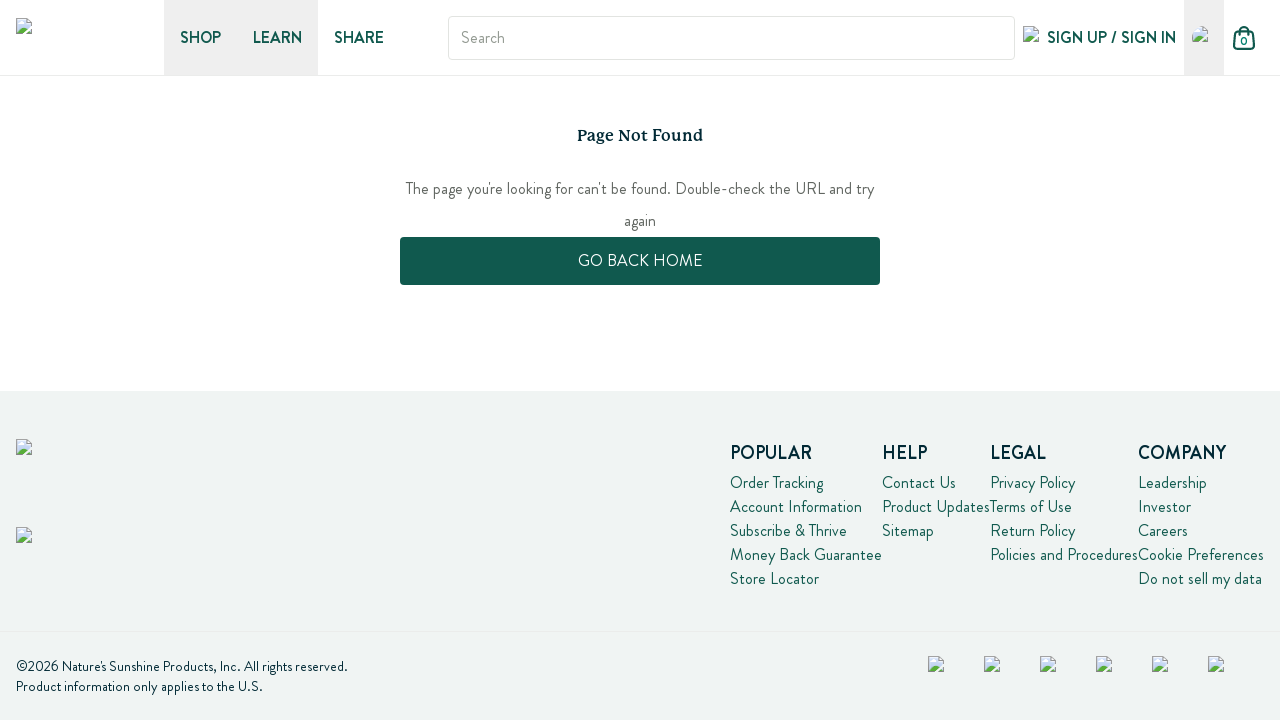

--- FILE ---
content_type: text/html; charset=utf-8
request_url: https://www.naturessunshine.com/order-tools/list-entry
body_size: 39274
content:
<!DOCTYPE html><html lang="en-US" class="__className_3a8cd9 __variable_3a8cd9 __className_198fc1 __variable_198fc1 __className_8175d3 __variable_8175d3"><head><meta charSet="utf-8"/><meta charSet="utf-8"/><meta name="viewport" content="width=device-width"/><meta name="viewport" content="width=device-width, initial-scale=1"/><link rel="stylesheet" href="/_next/static/css/fe728de817d812ce.css" data-precedence="next"/><link rel="stylesheet" href="/_next/static/css/1216dbd87003850b.css" data-precedence="next"/><link rel="preload" as="script" fetchPriority="low" href="/_next/static/chunks/webpack-d433ad7fc275fe44.js"/><script src="/_next/static/chunks/87c73c54-09e1ba5c70e60a51.js" async=""></script><script src="/_next/static/chunks/3176-0f942df9751a7674.js" async=""></script><script src="/_next/static/chunks/main-app-0d6ba09c6695b920.js" async=""></script><script src="/_next/static/chunks/1690-517e0aab14b38e94.js" async=""></script><script src="/_next/static/chunks/app/global-error-59997bc420663264.js" async=""></script><script src="/_next/static/chunks/1562-d98a3ddb596681b5.js" async=""></script><script src="/_next/static/chunks/9778-55b6782ae437f863.js" async=""></script><script src="/_next/static/chunks/9939-b350bb3142398f92.js" async=""></script><script src="/_next/static/chunks/537-20c7f4bd32e11738.js" async=""></script><script src="/_next/static/chunks/5053-10ae4c9aa3d794f8.js" async=""></script><script src="/_next/static/chunks/5691-d3e8a2edd02baa74.js" async=""></script><script src="/_next/static/chunks/3707-df91c9bb88b859d4.js" async=""></script><script src="/_next/static/chunks/3317-5995c8f4c32a69b4.js" async=""></script><script src="/_next/static/chunks/4541-a6195820d1153f38.js" async=""></script><script src="/_next/static/chunks/app/page-294893fee1a7feca.js" async=""></script><script src="/_next/static/chunks/app/error-0fe315bdd8dd3987.js" async=""></script><link rel="preload" href="//vice-prod.sdiapi.com/vice_loader/b48a72c0-2a19-4a1d-b9b1-d401a63978e9/8debe69d-acb2-427d-b24a-90476b49ad49" as="script"/><link rel="preload" href="https://www.googletagmanager.com/gtm.js?id=GTM-NV6D7LDG" as="script"/><link rel="preload" href="https://acsbapp.com/apps/app/dist/js/app.js" as="script"/><link rel="preload" href="https://cdn.cookielaw.org/scripttemplates/otSDKStub.js" as="script"/><meta name="next-size-adjust" content=""/><link rel="icon" href="/favicon.ico"/><script>(self.__next_s=self.__next_s||[]).push([0,{"children":"\n          window.vice = {\n            config: {\n              viceAccountId: 'b48a72c0-2a19-4a1d-b9b1-d401a63978e9',\n              viceSiteId: '8debe69d-acb2-427d-b24a-90476b49ad49'\n            }\n          };\n        "}])</script><script>(self.__next_s=self.__next_s||[]).push(["//vice-prod.sdiapi.com/vice_loader/b48a72c0-2a19-4a1d-b9b1-d401a63978e9/8debe69d-acb2-427d-b24a-90476b49ad49",{}])</script><script>(self.__next_s=self.__next_s||[]).push([0,{"children":"\n          window.dataLayer = window.dataLayer || [];\n          function gtag(){dataLayer.push(arguments);}\n\n          // Opt-out defaults for US and California\n          gtag('consent', 'default', {\n            ad_storage: 'granted',\n            analytics_storage: 'granted',\n            functionality_storage: 'granted',\n            personalization_storage: 'granted',\n            security_storage: 'granted',\n            ad_user_data: 'granted',\n            ad_personalization: 'granted',\n            wait_for_update: 500,\n            region: ['US', 'US-CA']\n          });\n\n          // Opt-in defaults for EU and rest of world\n          gtag('consent', 'default', {\n            ad_storage: 'denied',\n            analytics_storage: 'denied',\n            functionality_storage: 'denied',\n            personalization_storage: 'granted',\n            security_storage: 'granted',\n            ad_user_data: 'denied',\n            ad_personalization: 'denied',\n            wait_for_update: 500,\n            region: [\n              'AT','BE','BG','HR','CY','CZ','DK','EE','FI','FR','DE','GR','HU',\n              'IE','IT','LV','LT','LU','MT','NL','PL','PT','RO','SK','SI','ES','SE',\n              'IS','LI','NO','GB','CH','ZZ'\n            ]\n          });\n        ","id":"region-consent-defaults"}])</script><script src="/_next/static/chunks/polyfills-42372ed130431b0a.js" noModule=""></script></head><body class="flex min-h-screen flex-col"><div hidden=""><!--$?--><template id="B:0"></template><!--/$--></div><!--$?--><template id="B:1"></template><div class="z-10 grid place-items-center w-full h-full min-h-screen fixed top-0 left-0 right-0 bottom-0 !bg-white"><span class="border-solid rounded-full inline-block box-border animate-rotation border-b-transparent border-accent-700 w-7 h-7 border-[0.188rem]"></span></div><!--/$--><div role="region" aria-label="Notifications (F8)" tabindex="-1" style="pointer-events:none"><ol tabindex="-1" class="z-popover fixed top-0 flex w-full flex-col gap-2 p-4 md:right-1/2 md:w-[22.5rem] md:translate-x-1/2 lg:right-0 lg:w-[23.5rem] lg:translate-x-0"></ol></div><script>requestAnimationFrame(function(){$RT=performance.now()});</script><script src="/_next/static/chunks/webpack-d433ad7fc275fe44.js" id="_R_" async=""></script><div hidden id="S:1"><template id="P:2"></template><!--$?--><template id="B:3"></template><!--/$--></div><script>(self.__next_f=self.__next_f||[]).push([0])</script><script>self.__next_f.push([1,"1:\"$Sreact.fragment\"\n3:I[85341,[],\"\"]\n4:I[90025,[],\"\"]\n6:I[15104,[],\"OutletBoundary\"]\n8:I[94777,[],\"AsyncMetadataOutlet\"]\na:I[15104,[],\"ViewportBoundary\"]\nc:I[15104,[],\"MetadataBoundary\"]\nd:\"$Sreact.suspense\"\nf:I[85173,[\"1690\",\"static/chunks/1690-517e0aab14b38e94.js\",\"4219\",\"static/chunks/app/global-error-59997bc420663264.js\"],\"default\"]\n10:I[45165,[\"1562\",\"static/chunks/1562-d98a3ddb596681b5.js\",\"9778\",\"static/chunks/9778-55b6782ae437f863.js\",\"1690\",\"static/chunks/1690-517e0aab14b38e94.js\",\"9939\",\"static/chunks/9939-b350bb3142398f92.js\",\"537\",\"static/chunks/537-20c7f4bd32e11738.js\",\"5053\",\"static/chunks/5053-10ae4c9aa3d794f8.js\",\"5691\",\"static/chunks/5691-d3e8a2edd02baa74.js\",\"3707\",\"static/chunks/3707-df91c9bb88b859d4.js\",\"3317\",\"static/chunks/3317-5995c8f4c32a69b4.js\",\"4541\",\"static/chunks/4541-a6195820d1153f38.js\",\"8974\",\"static/chunks/app/page-294893fee1a7feca.js\"],\"\"]\n12:I[27241,[\"1562\",\"static/chunks/1562-d98a3ddb596681b5.js\",\"9778\",\"static/chunks/9778-55b6782ae437f863.js\",\"1690\",\"static/chunks/1690-517e0aab14b38e94.js\",\"9939\",\"static/chunks/9939-b350bb3142398f92.js\",\"537\",\"static/chunks/537-20c7f4bd32e11738.js\",\"5053\",\"static/chunks/5053-10ae4c9aa3d794f8.js\",\"5691\",\"static/chunks/5691-d3e8a2edd02baa74.js\",\"3707\",\"static/chunks/3707-df91c9bb88b859d4.js\",\"3317\",\"static/chunks/3317-5995c8f4c32a69b4.js\",\"4541\",\"static/chunks/4541-a6195820d1153f38.js\",\"8974\",\"static/chunks/app/page-294893fee1a7feca.js\"],\"GoogleTagManager\"]\n15:I[46967,[\"1562\",\"static/chunks/1562-d98a3ddb596681b5.js\",\"9778\",\"static/chunks/9778-55b6782ae437f863.js\",\"1690\",\"static/chunks/1690-517e0aab14b38e94.js\",\"9939\",\"static/chunks/9939-b350bb3142398f92.js\",\"537\",\"static/chunks/537-20c7f4bd32e11738.js\",\"5053\",\"static/chunks/5053-10ae4c9aa3d794f8.js\",\"5691\",\"static/chunks/5691-d3e8a2edd02baa74.js\",\"3707\",\"static/chunks/3707-df91c9bb88b859d4.js\",\"3317\",\"static/chunks/3317-5995c8f4c32a69b4.js\",\"4541\",\"static/chunks/4541-a6195820d1153f38.js\",\"8974\",\"static/chunks/app/page-294893fee1a7feca.js\"],\"AccessibilityWidget\"]\n18:I[65957,[\"1562\",\"static/chunk"])</script><script>self.__next_f.push([1,"s/1562-d98a3ddb596681b5.js\",\"9778\",\"static/chunks/9778-55b6782ae437f863.js\",\"1690\",\"static/chunks/1690-517e0aab14b38e94.js\",\"9939\",\"static/chunks/9939-b350bb3142398f92.js\",\"537\",\"static/chunks/537-20c7f4bd32e11738.js\",\"5053\",\"static/chunks/5053-10ae4c9aa3d794f8.js\",\"5691\",\"static/chunks/5691-d3e8a2edd02baa74.js\",\"3707\",\"static/chunks/3707-df91c9bb88b859d4.js\",\"3317\",\"static/chunks/3317-5995c8f4c32a69b4.js\",\"4541\",\"static/chunks/4541-a6195820d1153f38.js\",\"8974\",\"static/chunks/app/page-294893fee1a7feca.js\"],\"ReactQueryProvider\"]\n1a:I[56175,[\"1562\",\"static/chunks/1562-d98a3ddb596681b5.js\",\"9778\",\"static/chunks/9778-55b6782ae437f863.js\",\"1690\",\"static/chunks/1690-517e0aab14b38e94.js\",\"9939\",\"static/chunks/9939-b350bb3142398f92.js\",\"537\",\"static/chunks/537-20c7f4bd32e11738.js\",\"5053\",\"static/chunks/5053-10ae4c9aa3d794f8.js\",\"5691\",\"static/chunks/5691-d3e8a2edd02baa74.js\",\"3707\",\"static/chunks/3707-df91c9bb88b859d4.js\",\"3317\",\"static/chunks/3317-5995c8f4c32a69b4.js\",\"4541\",\"static/chunks/4541-a6195820d1153f38.js\",\"8974\",\"static/chunks/app/page-294893fee1a7feca.js\"],\"LiveChat\"]\n1b:I[80681,[\"1562\",\"static/chunks/1562-d98a3ddb596681b5.js\",\"9778\",\"static/chunks/9778-55b6782ae437f863.js\",\"1690\",\"static/chunks/1690-517e0aab14b38e94.js\",\"9939\",\"static/chunks/9939-b350bb3142398f92.js\",\"537\",\"static/chunks/537-20c7f4bd32e11738.js\",\"5053\",\"static/chunks/5053-10ae4c9aa3d794f8.js\",\"5691\",\"static/chunks/5691-d3e8a2edd02baa74.js\",\"3707\",\"static/chunks/3707-df91c9bb88b859d4.js\",\"3317\",\"static/chunks/3317-5995c8f4c32a69b4.js\",\"4541\",\"static/chunks/4541-a6195820d1153f38.js\",\"8974\",\"static/chunks/app/page-294893fee1a7feca.js\"],\"HydrationBoundary\"]\n1c:I[99087,[\"1562\",\"static/chunks/1562-d98a3ddb596681b5.js\",\"9778\",\"static/chunks/9778-55b6782ae437f863.js\",\"1690\",\"static/chunks/1690-517e0aab14b38e94.js\",\"9939\",\"static/chunks/9939-b350bb3142398f92.js\",\"537\",\"static/chunks/537-20c7f4bd32e11738.js\",\"5053\",\"static/chunks/5053-10ae4c9aa3d794f8.js\",\"5691\",\"static/chunks/5691-d3e8a2edd02baa74.js\",\"3707\",\"static/chunks/3707-df91c9bb88b859d4.js\",\"3"])</script><script>self.__next_f.push([1,"317\",\"static/chunks/3317-5995c8f4c32a69b4.js\",\"4541\",\"static/chunks/4541-a6195820d1153f38.js\",\"8974\",\"static/chunks/app/page-294893fee1a7feca.js\"],\"OptimizelyClientProvider\"]\n1d:I[2205,[\"1562\",\"static/chunks/1562-d98a3ddb596681b5.js\",\"9778\",\"static/chunks/9778-55b6782ae437f863.js\",\"1690\",\"static/chunks/1690-517e0aab14b38e94.js\",\"9939\",\"static/chunks/9939-b350bb3142398f92.js\",\"537\",\"static/chunks/537-20c7f4bd32e11738.js\",\"5053\",\"static/chunks/5053-10ae4c9aa3d794f8.js\",\"5691\",\"static/chunks/5691-d3e8a2edd02baa74.js\",\"3707\",\"static/chunks/3707-df91c9bb88b859d4.js\",\"3317\",\"static/chunks/3317-5995c8f4c32a69b4.js\",\"4541\",\"static/chunks/4541-a6195820d1153f38.js\",\"8974\",\"static/chunks/app/page-294893fee1a7feca.js\"],\"QueryParamsStorageHandler\"]\n1e:I[67842,[\"1562\",\"static/chunks/1562-d98a3ddb596681b5.js\",\"9778\",\"static/chunks/9778-55b6782ae437f863.js\",\"1690\",\"static/chunks/1690-517e0aab14b38e94.js\",\"9939\",\"static/chunks/9939-b350bb3142398f92.js\",\"537\",\"static/chunks/537-20c7f4bd32e11738.js\",\"5053\",\"static/chunks/5053-10ae4c9aa3d794f8.js\",\"5691\",\"static/chunks/5691-d3e8a2edd02baa74.js\",\"3707\",\"static/chunks/3707-df91c9bb88b859d4.js\",\"3317\",\"static/chunks/3317-5995c8f4c32a69b4.js\",\"4541\",\"static/chunks/4541-a6195820d1153f38.js\",\"8974\",\"static/chunks/app/page-294893fee1a7feca.js\"],\"AppInsightsProvider\"]\n20:I[37029,[\"1562\",\"static/chunks/1562-d98a3ddb596681b5.js\",\"9778\",\"static/chunks/9778-55b6782ae437f863.js\",\"1690\",\"static/chunks/1690-517e0aab14b38e94.js\",\"9939\",\"static/chunks/9939-b350bb3142398f92.js\",\"537\",\"static/chunks/537-20c7f4bd32e11738.js\",\"5053\",\"static/chunks/5053-10ae4c9aa3d794f8.js\",\"5691\",\"static/chunks/5691-d3e8a2edd02baa74.js\",\"3707\",\"static/chunks/3707-df91c9bb88b859d4.js\",\"3317\",\"static/chunks/3317-5995c8f4c32a69b4.js\",\"4541\",\"static/chunks/4541-a6195820d1153f38.js\",\"8974\",\"static/chunks/app/page-294893fee1a7feca.js\"],\"NextAuthProvider\"]\n21:I[36283,[\"1562\",\"static/chunks/1562-d98a3ddb596681b5.js\",\"9778\",\"static/chunks/9778-55b6782ae437f863.js\",\"1690\",\"static/chunks/1690-517e0aab14b38e94.js\",\"9939\",\"static/ch"])</script><script>self.__next_f.push([1,"unks/9939-b350bb3142398f92.js\",\"537\",\"static/chunks/537-20c7f4bd32e11738.js\",\"5053\",\"static/chunks/5053-10ae4c9aa3d794f8.js\",\"5691\",\"static/chunks/5691-d3e8a2edd02baa74.js\",\"3707\",\"static/chunks/3707-df91c9bb88b859d4.js\",\"3317\",\"static/chunks/3317-5995c8f4c32a69b4.js\",\"4541\",\"static/chunks/4541-a6195820d1153f38.js\",\"8974\",\"static/chunks/app/page-294893fee1a7feca.js\"],\"ClientSessionProvider\"]\n22:I[44434,[\"1562\",\"static/chunks/1562-d98a3ddb596681b5.js\",\"9778\",\"static/chunks/9778-55b6782ae437f863.js\",\"1690\",\"static/chunks/1690-517e0aab14b38e94.js\",\"9939\",\"static/chunks/9939-b350bb3142398f92.js\",\"537\",\"static/chunks/537-20c7f4bd32e11738.js\",\"5053\",\"static/chunks/5053-10ae4c9aa3d794f8.js\",\"5691\",\"static/chunks/5691-d3e8a2edd02baa74.js\",\"3707\",\"static/chunks/3707-df91c9bb88b859d4.js\",\"3317\",\"static/chunks/3317-5995c8f4c32a69b4.js\",\"4541\",\"static/chunks/4541-a6195820d1153f38.js\",\"8974\",\"static/chunks/app/page-294893fee1a7feca.js\"],\"NextRouterProvider\"]\n23:I[27249,[\"1562\",\"static/chunks/1562-d98a3ddb596681b5.js\",\"9778\",\"static/chunks/9778-55b6782ae437f863.js\",\"1690\",\"static/chunks/1690-517e0aab14b38e94.js\",\"9939\",\"static/chunks/9939-b350bb3142398f92.js\",\"537\",\"static/chunks/537-20c7f4bd32e11738.js\",\"5053\",\"static/chunks/5053-10ae4c9aa3d794f8.js\",\"5691\",\"static/chunks/5691-d3e8a2edd02baa74.js\",\"3707\",\"static/chunks/3707-df91c9bb88b859d4.js\",\"3317\",\"static/chunks/3317-5995c8f4c32a69b4.js\",\"4541\",\"static/chunks/4541-a6195820d1153f38.js\",\"8974\",\"static/chunks/app/page-294893fee1a7feca.js\"],\"ApplicationSettingsProvider\"]\n24:I[37606,[\"1562\",\"static/chunks/1562-d98a3ddb596681b5.js\",\"9778\",\"static/chunks/9778-55b6782ae437f863.js\",\"1690\",\"static/chunks/1690-517e0aab14b38e94.js\",\"9939\",\"static/chunks/9939-b350bb3142398f92.js\",\"537\",\"static/chunks/537-20c7f4bd32e11738.js\",\"5053\",\"static/chunks/5053-10ae4c9aa3d794f8.js\",\"5691\",\"static/chunks/5691-d3e8a2edd02baa74.js\",\"3707\",\"static/chunks/3707-df91c9bb88b859d4.js\",\"3317\",\"static/chunks/3317-5995c8f4c32a69b4.js\",\"4541\",\"static/chunks/4541-a6195820d1153f38.js\",\"8974\",\"static/chunks/ap"])</script><script>self.__next_f.push([1,"p/page-294893fee1a7feca.js\"],\"FeatureExperimentationProvider\"]\n26:I[16516,[\"1562\",\"static/chunks/1562-d98a3ddb596681b5.js\",\"9778\",\"static/chunks/9778-55b6782ae437f863.js\",\"1690\",\"static/chunks/1690-517e0aab14b38e94.js\",\"9939\",\"static/chunks/9939-b350bb3142398f92.js\",\"537\",\"static/chunks/537-20c7f4bd32e11738.js\",\"5053\",\"static/chunks/5053-10ae4c9aa3d794f8.js\",\"5691\",\"static/chunks/5691-d3e8a2edd02baa74.js\",\"3707\",\"static/chunks/3707-df91c9bb88b859d4.js\",\"3317\",\"static/chunks/3317-5995c8f4c32a69b4.js\",\"4541\",\"static/chunks/4541-a6195820d1153f38.js\",\"8974\",\"static/chunks/app/page-294893fee1a7feca.js\"],\"UserClientProvider\"]\n27:I[98583,[\"1562\",\"static/chunks/1562-d98a3ddb596681b5.js\",\"9778\",\"static/chunks/9778-55b6782ae437f863.js\",\"1690\",\"static/chunks/1690-517e0aab14b38e94.js\",\"9939\",\"static/chunks/9939-b350bb3142398f92.js\",\"537\",\"static/chunks/537-20c7f4bd32e11738.js\",\"5053\",\"static/chunks/5053-10ae4c9aa3d794f8.js\",\"5691\",\"static/chunks/5691-d3e8a2edd02baa74.js\",\"3707\",\"static/chunks/3707-df91c9bb88b859d4.js\",\"3317\",\"static/chunks/3317-5995c8f4c32a69b4.js\",\"4541\",\"static/chunks/4541-a6195820d1153f38.js\",\"8974\",\"static/chunks/app/page-294893fee1a7feca.js\"],\"ProductRecommendationsProvider\"]\n28:I[44838,[\"1562\",\"static/chunks/1562-d98a3ddb596681b5.js\",\"9778\",\"static/chunks/9778-55b6782ae437f863.js\",\"1690\",\"static/chunks/1690-517e0aab14b38e94.js\",\"9939\",\"static/chunks/9939-b350bb3142398f92.js\",\"537\",\"static/chunks/537-20c7f4bd32e11738.js\",\"5053\",\"static/chunks/5053-10ae4c9aa3d794f8.js\",\"5691\",\"static/chunks/5691-d3e8a2edd02baa74.js\",\"3707\",\"static/chunks/3707-df91c9bb88b859d4.js\",\"3317\",\"static/chunks/3317-5995c8f4c32a69b4.js\",\"4541\",\"static/chunks/4541-a6195820d1153f38.js\",\"8974\",\"static/chunks/app/page-294893fee1a7feca.js\"],\"HandleUserCartWrapper\"]\n2b:I[89286,[\"1562\",\"static/chunks/1562-d98a3ddb596681b5.js\",\"9778\",\"static/chunks/9778-55b6782ae437f863.js\",\"1690\",\"static/chunks/1690-517e0aab14b38e94.js\",\"9939\",\"static/chunks/9939-b350bb3142398f92.js\",\"537\",\"static/chunks/537-20c7f4bd32e11738.js\",\"5053\",\"static/chunks/505"])</script><script>self.__next_f.push([1,"3-10ae4c9aa3d794f8.js\",\"5691\",\"static/chunks/5691-d3e8a2edd02baa74.js\",\"3707\",\"static/chunks/3707-df91c9bb88b859d4.js\",\"3317\",\"static/chunks/3317-5995c8f4c32a69b4.js\",\"4541\",\"static/chunks/4541-a6195820d1153f38.js\",\"8974\",\"static/chunks/app/page-294893fee1a7feca.js\"],\"ScreenSizeProvider\"]\n2e:I[81869,[\"1690\",\"static/chunks/1690-517e0aab14b38e94.js\",\"8039\",\"static/chunks/app/error-0fe315bdd8dd3987.js\"],\"default\"]\n30:I[24608,[\"1562\",\"static/chunks/1562-d98a3ddb596681b5.js\",\"9778\",\"static/chunks/9778-55b6782ae437f863.js\",\"1690\",\"static/chunks/1690-517e0aab14b38e94.js\",\"9939\",\"static/chunks/9939-b350bb3142398f92.js\",\"537\",\"static/chunks/537-20c7f4bd32e11738.js\",\"5053\",\"static/chunks/5053-10ae4c9aa3d794f8.js\",\"5691\",\"static/chunks/5691-d3e8a2edd02baa74.js\",\"3707\",\"static/chunks/3707-df91c9bb88b859d4.js\",\"3317\",\"static/chunks/3317-5995c8f4c32a69b4.js\",\"4541\",\"static/chunks/4541-a6195820d1153f38.js\",\"8974\",\"static/chunks/app/page-294893fee1a7feca.js\"],\"ToasterComponent\"]\n:HL[\"/_next/static/media/191d5ed6b8cabd5a-s.p.woff\",\"font\",{\"crossOrigin\":\"\",\"type\":\"font/woff\"}]\n:HL[\"/_next/static/media/4c22226c5415780c-s.p.woff\",\"font\",{\"crossOrigin\":\"\",\"type\":\"font/woff\"}]\n:HL[\"/_next/static/media/826a800d980879a3-s.p.woff\",\"font\",{\"crossOrigin\":\"\",\"type\":\"font/woff\"}]\n:HL[\"/_next/static/media/c51a76e24801d1dd-s.p.woff\",\"font\",{\"crossOrigin\":\"\",\"type\":\"font/woff\"}]\n:HL[\"/_next/static/media/e191384271c00605-s.p.woff\",\"font\",{\"crossOrigin\":\"\",\"type\":\"font/woff\"}]\n:HL[\"/_next/static/media/f31fb4bebe2d711d-s.p.woff\",\"font\",{\"crossOrigin\":\"\",\"type\":\"font/woff\"}]\n:HL[\"/_next/static/css/fe728de817d812ce.css\",\"style\"]\n:HL[\"/_next/static/css/1216dbd87003850b.css\",\"style\"]\n"])</script><script>self.__next_f.push([1,"0:{\"P\":null,\"b\":\"QDpJ7lhxQqBTh-O28jZ1k\",\"p\":\"\",\"c\":[\"\",\"order-tools\",\"list-entry\"],\"i\":false,\"f\":[[[\"\",{\"children\":[[\"page\",\"order-tools/list-entry\",\"c\"],{\"children\":[\"__PAGE__\",{}]}]},\"$undefined\",\"$undefined\",true],[\"\",[\"$\",\"$1\",\"c\",{\"children\":[[[\"$\",\"link\",\"0\",{\"rel\":\"stylesheet\",\"href\":\"/_next/static/css/fe728de817d812ce.css\",\"precedence\":\"next\",\"crossOrigin\":\"$undefined\",\"nonce\":\"$undefined\"}]],\"$L2\"]}],{\"children\":[[\"page\",\"order-tools/list-entry\",\"c\"],[\"$\",\"$1\",\"c\",{\"children\":[null,[\"$\",\"$L3\",null,{\"parallelRouterKey\":\"children\",\"error\":\"$undefined\",\"errorStyles\":\"$undefined\",\"errorScripts\":\"$undefined\",\"template\":[\"$\",\"$L4\",null,{}],\"templateStyles\":\"$undefined\",\"templateScripts\":\"$undefined\",\"notFound\":\"$undefined\",\"forbidden\":\"$undefined\",\"unauthorized\":\"$undefined\"}]]}],{\"children\":[\"__PAGE__\",[\"$\",\"$1\",\"c\",{\"children\":[\"$L5\",[[\"$\",\"link\",\"0\",{\"rel\":\"stylesheet\",\"href\":\"/_next/static/css/1216dbd87003850b.css\",\"precedence\":\"next\",\"crossOrigin\":\"$undefined\",\"nonce\":\"$undefined\"}]],[\"$\",\"$L6\",null,{\"children\":[\"$L7\",[\"$\",\"$L8\",null,{\"promise\":\"$@9\"}]]}]]}],{},null,false]},[[\"$\",\"div\",\"l\",{\"className\":\"z-10 grid place-items-center w-full h-full min-h-screen fixed top-0 left-0 right-0 bottom-0 !bg-white\",\"children\":[\"$\",\"span\",null,{\"className\":\"border-solid rounded-full inline-block box-border animate-rotation border-b-transparent border-accent-700 w-7 h-7 border-[0.188rem]\"}]}],[],[]],false]},null,false],[\"$\",\"$1\",\"h\",{\"children\":[null,[[\"$\",\"$La\",null,{\"children\":\"$Lb\"}],[\"$\",\"meta\",null,{\"name\":\"next-size-adjust\",\"content\":\"\"}]],[\"$\",\"$Lc\",null,{\"children\":[\"$\",\"div\",null,{\"hidden\":true,\"children\":[\"$\",\"$d\",null,{\"fallback\":null,\"children\":\"$Le\"}]}]}]]}],false]],\"m\":\"$undefined\",\"G\":[\"$f\",[[\"$\",\"link\",\"0\",{\"rel\":\"stylesheet\",\"href\":\"/_next/static/css/1216dbd87003850b.css\",\"precedence\":\"next\",\"crossOrigin\":\"$undefined\",\"nonce\":\"$undefined\"}]]],\"s\":false,\"S\":false}\n"])</script><script>self.__next_f.push([1,"2:[\"$\",\"html\",null,{\"lang\":\"en-US\",\"className\":\"__className_3a8cd9 __variable_3a8cd9 __className_198fc1 __variable_198fc1 __className_8175d3 __variable_8175d3\",\"children\":[[\"$\",\"head\",null,{\"children\":[[[\"$\",\"$L10\",null,{\"strategy\":\"beforeInteractive\",\"dangerouslySetInnerHTML\":{\"__html\":\"\\n          window.vice = {\\n            config: {\\n              viceAccountId: 'b48a72c0-2a19-4a1d-b9b1-d401a63978e9',\\n              viceSiteId: '8debe69d-acb2-427d-b24a-90476b49ad49'\\n            }\\n          };\\n        \"}}],[\"$\",\"$L10\",null,{\"strategy\":\"beforeInteractive\",\"src\":\"//vice-prod.sdiapi.com/vice_loader/b48a72c0-2a19-4a1d-b9b1-d401a63978e9/8debe69d-acb2-427d-b24a-90476b49ad49\"}]],[\"$\",\"meta\",null,{\"charSet\":\"utf-8\"}],[\"$\",\"meta\",null,{\"name\":\"viewport\",\"content\":\"width=device-width\"}],[\"$\",\"link\",null,{\"rel\":\"icon\",\"href\":\"/favicon.ico\"}],\"$L11\"]}],[false,[\"$\",\"$L12\",null,{\"gtmId\":\"GTM-NV6D7LDG\"}],\"$L13\"],[\"$\",\"body\",null,{\"className\":\"flex min-h-screen flex-col\",\"children\":[\"$L14\",[\"$\",\"$L15\",null,{}]]}]]}]\n"])</script><script>self.__next_f.push([1,"16:T4ea,"])</script><script>self.__next_f.push([1,"\n          window.dataLayer = window.dataLayer || [];\n          function gtag(){dataLayer.push(arguments);}\n\n          // Opt-out defaults for US and California\n          gtag('consent', 'default', {\n            ad_storage: 'granted',\n            analytics_storage: 'granted',\n            functionality_storage: 'granted',\n            personalization_storage: 'granted',\n            security_storage: 'granted',\n            ad_user_data: 'granted',\n            ad_personalization: 'granted',\n            wait_for_update: 500,\n            region: ['US', 'US-CA']\n          });\n\n          // Opt-in defaults for EU and rest of world\n          gtag('consent', 'default', {\n            ad_storage: 'denied',\n            analytics_storage: 'denied',\n            functionality_storage: 'denied',\n            personalization_storage: 'granted',\n            security_storage: 'granted',\n            ad_user_data: 'denied',\n            ad_personalization: 'denied',\n            wait_for_update: 500,\n            region: [\n              'AT','BE','BG','HR','CY','CZ','DK','EE','FI','FR','DE','GR','HU',\n              'IE','IT','LV','LT','LU','MT','NL','PL','PT','RO','SK','SI','ES','SE',\n              'IS','LI','NO','GB','CH','ZZ'\n            ]\n          });\n        "])</script><script>self.__next_f.push([1,"17:T636,"])</script><script>self.__next_f.push([1,"(function() {\n            window.addEventListener(\n              'OneTrustPCLoaded',\n               function () {\n                    const logoContainer = document.querySelector('.ot-pc-logo');\n                    const titleEl = document.getElementById('ot-pc-title');\n\n                    if (!logoContainer?.parentElement) return;\n\n                    if (logoContainer \u0026\u0026 titleEl) {\n                      const logoImg = logoContainer.querySelector('img') || document.querySelector('.ot-pc-logo img');\n                      if (logoImg) {\n                        logoImg.style.display = 'none';\n                      }\n\n                      const logoContainerParent = logoContainer.parentElement;\n                      if (logoContainerParent \u0026\u0026 !logoContainerParent.querySelector('.custom-pc-title')) {\n                        titleEl.classList.add(\"custom-pc-title\");\n                        titleEl.style.marginTop = '11px';\n                        logoContainerParent.prepend(titleEl);\n                      }\n                    }\n\n                    const allowAllBtn = document.querySelector('#accept-recommended-btn-handler');\n                    const btnContainer = document.querySelector('.ot-btn-container');\n\n                    if (allowAllBtn \u0026\u0026 btnContainer) {\n                      if (allowAllBtn.parentNode) {\n                        allowAllBtn.parentNode.removeChild(allowAllBtn);\n                      }\n\n                      btnContainer.prepend(allowAllBtn);\n                    }\n               },\n               { once: true }\n            )\n          })()"])</script><script>self.__next_f.push([1,"11:[[\"$\",\"$L10\",null,{\"id\":\"region-consent-defaults\",\"strategy\":\"beforeInteractive\",\"dangerouslySetInnerHTML\":{\"__html\":\"$16\"}}],[[\"$\",\"$L10\",null,{\"src\":\"https://cdn.cookielaw.org/scripttemplates/otSDKStub.js\",\"strategy\":\"afterInteractive\",\"type\":\"text/javascript\",\"data-domain-script\":\"0198aec6-4297-7281-8b46-df1815a2f5b2\"}],[\"$\",\"$L10\",null,{\"id\":\"optanon-wrapper\",\"strategy\":\"afterInteractive\",\"type\":\"text/javascript\",\"dangerouslySetInnerHTML\":{\"__html\":\"$17\"}}]]]\n"])</script><script>self.__next_f.push([1,"13:[\"$\",\"$L10\",null,{\"id\":\"onetrust-spa-handler\",\"strategy\":\"afterInteractive\",\"children\":\"\\n        function getCookie(name) {\\n          var value = \\\"; \\\" + document.cookie;\\n          var parts = value.split(\\\"; \\\" + name + \\\"=\\\");\\n          if (parts.length == 2) {\\n            return true;\\n          }\\n        }\\n\\n        function reloadOTBanner() {\\n          var otConsentSdk = document.getElementById(\\\"onetrust-consent-sdk\\\");\\n          if (otConsentSdk) {\\n            otConsentSdk.remove();\\n          }\\n\\n          if (window.OneTrust != null) {\\n            OneTrust.Init();\\n\\n            setTimeout(function () {\\n              OneTrust.LoadBanner();\\n\\n              var toggleDisplay = document.getElementsByClassName(\\\"ot-sdk-show-settings\\\");\\n              for (var i = 0; i \u003c toggleDisplay.length; i++) {\\n                toggleDisplay[i].onclick = function (event) {\\n                  event.stopImmediatePropagation();\\n                  window.OneTrust.ToggleInfoDisplay();\\n                };\\n              }\\n            }, 1000);\\n          }\\n        }\\n      \"}]\n"])</script><script>self.__next_f.push([1,"b:[[\"$\",\"meta\",\"0\",{\"charSet\":\"utf-8\"}],[\"$\",\"meta\",\"1\",{\"name\":\"viewport\",\"content\":\"width=device-width, initial-scale=1\"}]]\n7:null\n14:[[\"$\",\"$L18\",null,{\"signOutUrl\":\"/auth/sign-out?pageRedirection=/sign-in/\",\"children\":\"$L19\"}],[\"$\",\"$L1a\",null,{\"licenseKey\":null,\"device\":\"desktop\",\"accountNumber\":\"$undefined\"}]]\n19:[\"$\",\"$L1b\",null,{\"state\":{\"mutations\":[],\"queries\":[{\"state\":{\"data\":\"https://uscoreprod.naturessunshine.com/\",\"dataUpdateCount\":1,\"dataUpdatedAt\":1769759351775,\"error\":null,\"errorUpdateCount\":0,\"errorUpdatedAt\":0,\"fetchFailureCount\":0,\"fetchFailureReason\":null,\"fetchMeta\":null,\"isInvalidated\":false,\"status\":\"success\",\"fetchStatus\":\"idle\"},\"queryKey\":[\"optimizely-configuration\"],\"queryHash\":\"[\\\"optimizely-configuration\\\"]\"}]},\"children\":[\"$\",\"$L1c\",null,{\"children\":[\"$\",\"$L1d\",null,{\"children\":[\"$\",\"$L1e\",null,{\"children\":\"$L1f\"}]}]}]}]\n1f:[\"$\",\"$L20\",null,{\"session\":null,\"children\":[\"$\",\"$L21\",null,{\"signOutUrl\":\"/auth/sign-out?pageRedirection=/sign-in/\",\"children\":[\"$\",\"$L22\",null,{\"children\":[\"$\",\"$L23\",null,{\"children\":[\"$\",\"$L24\",null,{\"userId\":\"d3c6d8a6-adfa-4768-b60b-aa99e9cc230e\",\"country\":\"US\",\"device\":\"desktop\",\"children\":\"$L25\"}]}]}]}]}]\n25:[\"$\",\"$L1b\",null,{\"state\":{\"mutations\":[],\"queries\":[{\"state\":{\"data\":null,\"dataUpdateCount\":1,\"dataUpdatedAt\":1769759351776,\"error\":null,\"errorUpdateCount\":0,\"errorUpdatedAt\":0,\"fetchFailureCount\":0,\"fetchFailureReason\":null,\"fetchMeta\":null,\"isInvalidated\":false,\"status\":\"success\",\"fetchStatus\":\"idle\"},\"queryKey\":[\"get-account\",\"\"],\"queryHash\":\"[\\\"get-account\\\",\\\"\\\"]\"}]},\"children\":[\"$\",\"$L26\",null,{\"children\":[\"$\",\"$L27\",null,{\"children\":[\"$\",\"$L28\",null,{\"children\":\"$L29\"}]}]}]}]\n29:[\"$\",\"$L1b\",null,{\"state\":{\"mutations\":[],\"queries\":[{\"state\":{\"data\":{\"data\":null},\"dataUpdateCount\":1,\"dataUpdatedAt\":1769759351776,\"error\":null,\"errorUpdateCount\":0,\"errorUpdatedAt\":0,\"fetchFailureCount\":0,\"fetchFailureReason\":null,\"fetchMeta\":null,\"isInvalidated\":false,\"status\":\"success\",\"fetchStatus\":\"idle\"},\"queryKey\":[\"get-amount-products\"],\"queryHash\":\"[\\\"get-"])</script><script>self.__next_f.push([1,"amount-products\\\"]\"}]},\"children\":\"$L2a\"}]\n2a:[\"$\",\"$L1b\",null,{\"state\":{\"mutations\":[],\"queries\":[{\"state\":{\"data\":{\"NSP.Regions.NorthAmerica\":\"North America\",\"NSP.Regions.CentralAmerica\":\"Central America\",\"NSP.Regions.SouthAmerica\":\"South America\",\"NSP.Regions.Europe\":\"Europe\",\"NSP.Regions.CIS\":\"CIS\",\"NSP.Regions.Pacific\":\"Pacific\"},\"dataUpdateCount\":1,\"dataUpdatedAt\":1769759351780,\"error\":null,\"errorUpdateCount\":0,\"errorUpdatedAt\":0,\"fetchFailureCount\":0,\"fetchFailureReason\":null,\"fetchMeta\":null,\"isInvalidated\":false,\"status\":\"success\",\"fetchStatus\":\"idle\"},\"queryKey\":[\"shop-page-localization\"],\"queryHash\":\"[\\\"shop-page-localization\\\"]\"}]},\"children\":[\"$\",\"$L2b\",null,{\"device\":\"desktop\",\"children\":\"$L2c\"}]}]\n2c:[\"$\",\"$L1b\",null,{\"state\":{\"mutations\":[],\"queries\":[{\"state\":{\"data\":{\"data\":{\"premiumDiscountPercentage\":20,\"premiumThreshold\":99,\"premiumActivationSku\":\"MEMBER_FEE\",\"premiumRenewalSku\":\"RENEW_FEE\",\"consultantRenewalSku\":\"RENEW_FEE\",\"amountForAutoshipFreeShipping\":49}},\"dataUpdateCount\":1,\"dataUpdatedAt\":1769759351780,\"error\":null,\"errorUpdateCount\":0,\"errorUpdatedAt\":0,\"fetchFailureCount\":0,\"fetchFailureReason\":null,\"fetchMeta\":null,\"isInvalidated\":false,\"status\":\"success\",\"fetchStatus\":\"idle\"},\"queryKey\":[\"get-order-settings-query-key\"],\"queryHash\":\"[\\\"get-order-settings-query-key\\\"]\"}]},\"children\":\"$L2d\"}]\n"])</script><script>self.__next_f.push([1,"2d:[\"$\",\"$L1b\",null,{\"state\":{\"mutations\":[],\"queries\":[{\"state\":{\"data\":{\"hasConsultantWelcomeKit\":false,\"hasConsultantRenewal\":false,\"hasPremiumMembership\":false,\"hasPremiumRenewal\":false},\"dataUpdateCount\":1,\"dataUpdatedAt\":1769759351781,\"error\":null,\"errorUpdateCount\":0,\"errorUpdatedAt\":0,\"fetchFailureCount\":0,\"fetchFailureReason\":null,\"fetchMeta\":null,\"isInvalidated\":false,\"status\":\"success\",\"fetchStatus\":\"idle\"},\"queryKey\":[\"cart-status\"],\"queryHash\":\"[\\\"cart-status\\\"]\"}]},\"children\":[[\"$\",\"$L3\",null,{\"parallelRouterKey\":\"children\",\"error\":\"$2e\",\"errorStyles\":[[\"$\",\"link\",\"0\",{\"rel\":\"stylesheet\",\"href\":\"/_next/static/css/1216dbd87003850b.css\",\"precedence\":\"next\",\"crossOrigin\":\"$undefined\",\"nonce\":\"$undefined\"}]],\"errorScripts\":[],\"template\":[\"$\",\"$L4\",null,{}],\"templateStyles\":\"$undefined\",\"templateScripts\":\"$undefined\",\"notFound\":[[[\"$\",\"title\",null,{\"children\":\"404: This page could not be found.\"}],[\"$\",\"div\",null,{\"style\":{\"fontFamily\":\"system-ui,\\\"Segoe UI\\\",Roboto,Helvetica,Arial,sans-serif,\\\"Apple Color Emoji\\\",\\\"Segoe UI Emoji\\\"\",\"height\":\"100vh\",\"textAlign\":\"center\",\"display\":\"flex\",\"flexDirection\":\"column\",\"alignItems\":\"center\",\"justifyContent\":\"center\"},\"children\":[\"$\",\"div\",null,{\"children\":[[\"$\",\"style\",null,{\"dangerouslySetInnerHTML\":{\"__html\":\"body{color:#000;background:#fff;margin:0}.next-error-h1{border-right:1px solid rgba(0,0,0,.3)}@media (prefers-color-scheme:dark){body{color:#fff;background:#000}.next-error-h1{border-right:1px solid rgba(255,255,255,.3)}}\"}}],[\"$\",\"h1\",null,{\"className\":\"next-error-h1\",\"style\":{\"display\":\"inline-block\",\"margin\":\"0 20px 0 0\",\"padding\":\"0 23px 0 0\",\"fontSize\":24,\"fontWeight\":500,\"verticalAlign\":\"top\",\"lineHeight\":\"49px\"},\"children\":404}],[\"$\",\"div\",null,{\"style\":{\"display\":\"inline-block\"},\"children\":[\"$\",\"h2\",null,{\"style\":{\"fontSize\":14,\"fontWeight\":400,\"lineHeight\":\"49px\",\"margin\":0},\"children\":\"This page could not be found.\"}]}]]}]}]],[]],\"forbidden\":\"$undefined\",\"unauthorized\":\"$undefined\"}],\"$L2f\"]}]\n"])</script><script>self.__next_f.push([1,"2f:[\"$\",\"$L30\",null,{\"localization\":{\"NSP.Messages.Error.SomethingWentWrong\":\"Something went wrong.\",\"NSP.Messages.Error.CartActionFailed\":\"There seems to be an issue with this operation at the moment. Please try again later or contact customer support for assistance\",\"NSP.Messages.Error.WrongEmailOrPassword\":\"Wrong email or password.\",\"NSP.Messages.Error.WrongUsernameOrPassword\":\"Wrong username or password.\"}}]\n"])</script><script>self.__next_f.push([1,"31:I[36505,[],\"IconMark\"]\n9:{\"metadata\":[[\"$\",\"meta\",\"0\",{\"name\":\"robots\",\"content\":\"index, follow\"}],[\"$\",\"link\",\"1\",{\"rel\":\"canonical\",\"href\":\"https://www.naturessunshine.com/order-tools/list-entry\"}],[\"$\",\"link\",\"2\",{\"rel\":\"icon\",\"href\":\"/favicon.ico\",\"type\":\"image/x-icon\",\"sizes\":\"32x32\"}],[\"$\",\"$L31\",\"3\",{}]],\"error\":null,\"digest\":\"$undefined\"}\ne:\"$9:metadata\"\n"])</script><script>self.__next_f.push([1,"32:I[54326,[\"1562\",\"static/chunks/1562-d98a3ddb596681b5.js\",\"9778\",\"static/chunks/9778-55b6782ae437f863.js\",\"1690\",\"static/chunks/1690-517e0aab14b38e94.js\",\"9939\",\"static/chunks/9939-b350bb3142398f92.js\",\"537\",\"static/chunks/537-20c7f4bd32e11738.js\",\"5053\",\"static/chunks/5053-10ae4c9aa3d794f8.js\",\"5691\",\"static/chunks/5691-d3e8a2edd02baa74.js\",\"3707\",\"static/chunks/3707-df91c9bb88b859d4.js\",\"3317\",\"static/chunks/3317-5995c8f4c32a69b4.js\",\"4541\",\"static/chunks/4541-a6195820d1153f38.js\",\"8974\",\"static/chunks/app/page-294893fee1a7feca.js\"],\"ContentTypeProvider\"]\n33:I[31226,[\"1562\",\"static/chunks/1562-d98a3ddb596681b5.js\",\"9778\",\"static/chunks/9778-55b6782ae437f863.js\",\"1690\",\"static/chunks/1690-517e0aab14b38e94.js\",\"9939\",\"static/chunks/9939-b350bb3142398f92.js\",\"537\",\"static/chunks/537-20c7f4bd32e11738.js\",\"5053\",\"static/chunks/5053-10ae4c9aa3d794f8.js\",\"5691\",\"static/chunks/5691-d3e8a2edd02baa74.js\",\"3707\",\"static/chunks/3707-df91c9bb88b859d4.js\",\"3317\",\"static/chunks/3317-5995c8f4c32a69b4.js\",\"4541\",\"static/chunks/4541-a6195820d1153f38.js\",\"8974\",\"static/chunks/app/page-294893fee1a7feca.js\"],\"CMSGlobalConfigProvider\"]\n"])</script><script>self.__next_f.push([1,"5:[\"$\",\"$L32\",null,{\"contentType\":\"Page.NotFoundNSPPage\",\"children\":[\"$\",\"$L33\",null,{\"config\":{\"productTileConfig\":{\"showDescription\":true,\"showPrice\":true,\"showRating\":true,\"showReviewAmount\":true,\"showLabels\":true,\"showProductQuickView\":true,\"bgColor\":\"#f5f6f5\",\"borderColor\":\"#E2E4E1\",\"buttonName\":\"Quick View\",\"labels\":[{\"text\":\"Sale\",\"apiValue\":\"isPromotional\",\"bannerText\":\"\",\"color\":\"#C45132\"},{\"text\":\"New\",\"apiValue\":\"isNewProduct\",\"bannerText\":\"\",\"color\":\"#D68131\"},{\"text\":\"Top Seller\",\"apiValue\":\"isTopSeller\",\"bannerText\":\"\",\"color\":\"#023D4F\"},{\"text\":\"Out of Stock\",\"apiValue\":\"soldOut\",\"bannerText\":\"OUT OF STOCK. AVAILABILITY: {{date}}\",\"color\":\"#929991\"},{\"text\":\"Pre-Order\",\"apiValue\":\"preOrder\",\"bannerText\":\"THIS PRODUCT WILL RELEASE ON {{date}}\",\"color\":\"#D68131\"},{\"text\":\"Limited Stock\",\"apiValue\":\"limitedStock\",\"bannerText\":\"LIMITED STOCK — ORDER SOON\",\"color\":\"#FFECCC\"},{\"text\":\"Paused\",\"apiValue\":\"paused\",\"bannerText\":\"\",\"color\":\"#F6D2C6\"},{\"text\":null,\"apiValue\":\"isEarlyAccess\",\"bannerText\":\"Subscribe \u0026 Thrive Exclusive: Be the first to try this product {{releaseDate}}\",\"color\":null},{\"text\":null,\"apiValue\":\"isExclusiveOffer\",\"bannerText\":\"Enjoy your offer as a Subscribe \u0026 Thrive member \",\"color\":null}],\"bannerLabels\":[{\"bannerText\":\"\",\"apiValue\":\"isPromotional\",\"text\":\"Sale\",\"color\":\"#C45132\"},{\"bannerText\":\"\",\"apiValue\":\"isNewProduct\",\"text\":\"New\",\"color\":\"#D68131\"},{\"bannerText\":\"\",\"apiValue\":\"isTopSeller\",\"text\":\"Top Seller\",\"color\":\"#023D4F\"},{\"bannerText\":\"OUT OF STOCK. AVAILABILITY: {{date}}\",\"apiValue\":\"soldOut\",\"text\":\"Out of Stock\",\"color\":\"#929991\"},{\"bannerText\":\"THIS PRODUCT WILL RELEASE ON {{date}}\",\"apiValue\":\"preOrder\",\"text\":\"Pre-Order\",\"color\":\"#D68131\"},{\"bannerText\":\"LIMITED STOCK — ORDER SOON\",\"apiValue\":\"limitedStock\",\"text\":\"Limited Stock\",\"color\":\"#FFECCC\"},{\"bannerText\":\"\",\"apiValue\":\"paused\",\"text\":\"Paused\",\"color\":\"#F6D2C6\"},{\"bannerText\":\"Subscribe \u0026 Thrive Exclusive: Be the first to try this product {{releaseDate}}\",\"apiValue\":\"isEarlyAccess\",\"text\":\"\",\"color\":\"\"},{\"bannerText\":\"Enjoy your offer as a Subscribe \u0026 Thrive member \",\"apiValue\":\"isExclusiveOffer\",\"text\":\"\",\"color\":\"\"}]},\"quickViewConfig\":{\"modalTitle\":\"\",\"defaultPurchaseOption\":\"\",\"addToCardButtonLabel\":\"\",\"frequencyValues\":[],\"quickViewProp65Icon\":\"\",\"quickViewProp65IconAlt\":\"\",\"quickViewProp65Header\":\"\",\"quickViewProp65Text\":\"\",\"addToSubscriptionButtonLabel\":\"\",\"supplementFactsButtonLabel\":\"\",\"quickViewDeliveryFrequencyHeader\":\"$undefined\",\"quickViewSupply\":\"$undefined\",\"quickViewServings\":\"$undefined\",\"backGuaranteeImageUrl\":\"$undefined\",\"backGuaranteeImageAlt\":\"$undefined\",\"subscribeAndThriveBenefits\":\"$undefined\",\"fullDetailsButtonLabel\":\"\",\"footerButtons\":{\"addToSubscriptionButton\":{\"variant\":\"primary\",\"label\":\"\",\"link\":\"\",\"icon\":\"\",\"alt\":\"\",\"target\":\"$undefined\",\"customColors\":\"$undefined\"},\"preorderButton\":{\"variant\":\"primary\",\"label\":\"\",\"link\":\"\",\"icon\":\"\",\"alt\":\"\",\"target\":\"$undefined\",\"customColors\":\"$undefined\"},\"outOfStockButton\":{\"variant\":\"primary\",\"label\":\"\",\"link\":\"\",\"icon\":\"\",\"alt\":\"\",\"target\":\"$undefined\",\"customColors\":\"$undefined\"},\"addToCartButton\":{\"variant\":\"primary\",\"label\":\"\",\"link\":\"\",\"icon\":\"\",\"alt\":\"\",\"target\":\"$undefined\",\"customColors\":\"$undefined\"}},\"subscribeAndThrivePopup\":null,\"frequencyAutoship\":[\"\",\"\",\"\",\"\",\"\",\"\"],\"productNotifyConfig\":{\"thankYouNotify\":{\"message\":\"\",\"icon\":\"\",\"iconAlt\":\"success\"},\"header\":{\"title\":\"\",\"message\":\"\",\"icon\":\"\",\"iconAlt\":\"sold out\"},\"notifyVariants\":[{\"value\":\"Email\",\"label\":\"\"},{\"value\":\"Both\",\"label\":\"\"}],\"fieldsInfo\":{\"notifyWhenLabel\":\"\",\"emailLabel\":\"\",\"emailPlaceholder\":\"\",\"phoneLabel\":\"\",\"phonePlaceholder\":\"\"},\"termsText\":\"\",\"submitButton\":{\"variant\":\"primary\",\"label\":\"\",\"link\":\"\",\"icon\":\"\",\"alt\":\"\",\"target\":\"$undefined\",\"customColors\":\"$undefined\"}},\"quickViewSubscribeAndThriveBenefitsConsultant\":\"$undefined\"},\"cartConfig\":{\"cartHeader\":\"\",\"subtotalText\":\"\",\"emptyCartText\":\"\",\"emptyCartIconUrl\":\"\",\"emptyCartIconAlt\":\"\",\"cartButton\":{\"variant\":\"primary\",\"label\":\"\",\"link\":\"\",\"icon\":\"\",\"alt\":\"\",\"target\":\"$undefined\",\"customColors\":\"$undefined\"},\"shopButton\":{\"variant\":\"primary\",\"label\":\"\",\"link\":\"\",\"icon\":\"\",\"alt\":\"\",\"target\":\"$undefined\",\"customColors\":\"$undefined\"},\"checkoutButton\":{\"variant\":\"primary\",\"label\":\"\",\"link\":\"\",\"icon\":\"\",\"alt\":\"\",\"target\":\"$undefined\",\"customColors\":\"$undefined\"},\"freeShippingThreshold\":0,\"freeShippingStartText\":\"\",\"freeShippingInProgressText\":\"\",\"freeShippingCompletedText\":\"\",\"freeShippingLabel\":\"\",\"deliveryFrequencyValues\":[],\"contentType\":\"Page.NotFoundNSPPage\",\"cartPreviewProp65Text\":\"\",\"quickViewProp65Text\":\"\",\"quickViewProp65Header\":\"\",\"quickViewProp65Icon\":\"\",\"partiallySoldOutText\":\"\",\"cartWasAdjustedText\":\"\",\"cartQuantityLabel\":\"\",\"freeGiftConfig\":{\"iconUrl\":\"$undefined\",\"label\":\"$undefined\"},\"consultantNotifications\":{\"checkoutButton\":{\"href\":\"\",\"text\":\"\",\"target\":\"\",\"icon\":\"\",\"iconAlt\":\"\",\"variant\":\"primary\"},\"addToCart\":{\"variant\":\"primary\",\"label\":\"\",\"link\":\"\",\"icon\":\"\",\"alt\":\"\",\"target\":\"$undefined\",\"customColors\":\"$undefined\"},\"processRenewal\":{\"variant\":\"primary\",\"label\":\"\",\"link\":\"\",\"icon\":\"\",\"alt\":\"\",\"target\":\"$undefined\",\"customColors\":\"$undefined\"},\"acceptPolicyLabel\":\"\",\"alreadyActiveLabel\":\"\",\"alreadyInCartLabel\":\"\",\"notifications\":{\"pdp\":{\"expiringAutoRenewal\":{\"header\":\"\",\"description\":\"\",\"variant\":\"success\"},\"expiringNoKit\":{\"header\":\"\",\"description\":\"\",\"variant\":\"errorNotification\",\"withButton\":true},\"expiringWithKit\":{\"header\":\"\",\"description\":\"\",\"variant\":\"success\",\"withLink\":true},\"expiredNoKit\":{\"header\":\"\",\"description\":\"\",\"variant\":\"errorNotification\",\"withButton\":true},\"expiredWithKit\":{\"header\":\"\",\"description\":\"\",\"variant\":\"success\",\"withLink\":true},\"paymentFailed\":{\"header\":\"\",\"description\":\"\",\"variant\":\"errorNotification\"}},\"cart\":{\"expiringAutoRenewal\":{\"header\":\"\",\"description\":\"\",\"variant\":\"success\"},\"expiringNoKit\":\"$5:props:children:props:config:cartConfig:consultantNotifications:notifications:pdp:expiringNoKit\",\"expiringWithKit\":\"$5:props:children:props:config:cartConfig:consultantNotifications:notifications:pdp:expiringWithKit\",\"expiredNoKit\":\"$5:props:children:props:config:cartConfig:consultantNotifications:notifications:pdp:expiredNoKit\",\"expiredWithKit\":\"$5:props:children:props:config:cartConfig:consultantNotifications:notifications:pdp:expiredWithKit\",\"paymentFailed\":\"$5:props:children:props:config:cartConfig:consultantNotifications:notifications:pdp:paymentFailed\"},\"checkout\":{\"expiringAutoRenewal\":{\"header\":\"\",\"description\":\"\",\"variant\":\"success\"},\"expiringNoKit\":\"$5:props:children:props:config:cartConfig:consultantNotifications:notifications:pdp:expiringNoKit\",\"expiringWithKit\":\"$5:props:children:props:config:cartConfig:consultantNotifications:notifications:pdp:expiringWithKit\",\"expiredNoKit\":\"$5:props:children:props:config:cartConfig:consultantNotifications:notifications:pdp:expiredNoKit\",\"expiredWithKit\":\"$5:props:children:props:config:cartConfig:consultantNotifications:notifications:pdp:expiredWithKit\",\"paymentFailed\":\"$5:props:children:props:config:cartConfig:consultantNotifications:notifications:pdp:paymentFailed\"},\"accountMembership\":{\"expiringAutoRenewal\":{\"header\":\"\",\"description\":\"\",\"variant\":\"success\"},\"expiringNoKit\":\"$5:props:children:props:config:cartConfig:consultantNotifications:notifications:pdp:expiringNoKit\",\"expiringWithKit\":{\"header\":\"\",\"description\":\"\",\"variant\":\"errorNotification\",\"withLink\":true},\"expiredNoKit\":\"$5:props:children:props:config:cartConfig:consultantNotifications:notifications:pdp:expiredNoKit\",\"expiredWithKit\":{\"header\":\"\",\"description\":\"\",\"variant\":\"errorNotification\",\"withLink\":true},\"paymentFailed\":\"$5:props:children:props:config:cartConfig:consultantNotifications:notifications:pdp:paymentFailed\"}}},\"productCreditsAvailable\":\"\",\"productCreditsInfoDialog\":null,\"guestPromoCodeError\":\"\",\"otpHeader\":\"\",\"sntHeader\":\"\",\"guestCheckoutButton\":{\"variant\":\"primary\",\"label\":\"\",\"link\":\"?guest=true\",\"icon\":\"\",\"alt\":\"\",\"target\":\"$undefined\",\"customColors\":\"$undefined\"},\"loginButton\":{\"variant\":\"primary\",\"label\":\"\",\"link\":\"\",\"icon\":\"\",\"alt\":\"\",\"target\":\"$undefined\",\"customColors\":\"$undefined\"},\"signUpButton\":null,\"cancelButton\":{\"variant\":\"primary\",\"label\":\"\",\"link\":\"\",\"icon\":\"\",\"alt\":\"\",\"target\":\"$undefined\",\"customColors\":\"$undefined\"},\"returnButton\":{\"variant\":\"primary\",\"label\":\"\",\"link\":\"\",\"icon\":\"\",\"alt\":\"\",\"target\":\"$undefined\",\"customColors\":\"$undefined\"},\"separatorText\":\"\",\"signUpText\":\"\",\"showSignUpAsText\":false},\"consultantNotifications\":{\"checkoutButton\":{\"href\":\"\",\"text\":\"\",\"target\":\"\",\"icon\":\"\",\"iconAlt\":\"\",\"variant\":\"primary\"},\"addToCart\":{\"variant\":\"primary\",\"label\":\"\",\"link\":\"\",\"icon\":\"\",\"alt\":\"\",\"target\":\"$undefined\",\"customColors\":\"$undefined\"},\"processRenewal\":{\"variant\":\"primary\",\"label\":\"\",\"link\":\"\",\"icon\":\"\",\"alt\":\"\",\"target\":\"$undefined\",\"customColors\":\"$undefined\"},\"acceptPolicyLabel\":\"\",\"alreadyActiveLabel\":\"\",\"alreadyInCartLabel\":\"\",\"notifications\":{\"pdp\":{\"expiringAutoRenewal\":{\"header\":\"\",\"description\":\"\",\"variant\":\"success\"},\"expiringNoKit\":{\"header\":\"\",\"description\":\"\",\"variant\":\"errorNotification\",\"withButton\":true},\"expiringWithKit\":{\"header\":\"\",\"description\":\"\",\"variant\":\"success\",\"withLink\":true},\"expiredNoKit\":{\"header\":\"\",\"description\":\"\",\"variant\":\"errorNotification\",\"withButton\":true},\"expiredWithKit\":{\"header\":\"\",\"description\":\"\",\"variant\":\"success\",\"withLink\":true},\"paymentFailed\":{\"header\":\"\",\"description\":\"\",\"variant\":\"errorNotification\"}},\"cart\":{\"expiringAutoRenewal\":{\"header\":\"\",\"description\":\"\",\"variant\":\"success\"},\"expiringNoKit\":\"$5:props:children:props:config:consultantNotifications:notifications:pdp:expiringNoKit\",\"expiringWithKit\":\"$5:props:children:props:config:consultantNotifications:notifications:pdp:expiringWithKit\",\"expiredNoKit\":\"$5:props:children:props:config:consultantNotifications:notifications:pdp:expiredNoKit\",\"expiredWithKit\":\"$5:props:children:props:config:consultantNotifications:notifications:pdp:expiredWithKit\",\"paymentFailed\":\"$5:props:children:props:config:consultantNotifications:notifications:pdp:paymentFailed\"},\"checkout\":{\"expiringAutoRenewal\":{\"header\":\"\",\"description\":\"\",\"variant\":\"success\"},\"expiringNoKit\":\"$5:props:children:props:config:consultantNotifications:notifications:pdp:expiringNoKit\",\"expiringWithKit\":\"$5:props:children:props:config:consultantNotifications:notifications:pdp:expiringWithKit\",\"expiredNoKit\":\"$5:props:children:props:config:consultantNotifications:notifications:pdp:expiredNoKit\",\"expiredWithKit\":\"$5:props:children:props:config:consultantNotifications:notifications:pdp:expiredWithKit\",\"paymentFailed\":\"$5:props:children:props:config:consultantNotifications:notifications:pdp:paymentFailed\"},\"accountMembership\":{\"expiringAutoRenewal\":{\"header\":\"\",\"description\":\"\",\"variant\":\"success\"},\"expiringNoKit\":\"$5:props:children:props:config:consultantNotifications:notifications:pdp:expiringNoKit\",\"expiringWithKit\":{\"header\":\"\",\"description\":\"\",\"variant\":\"errorNotification\",\"withLink\":true},\"expiredNoKit\":\"$5:props:children:props:config:consultantNotifications:notifications:pdp:expiredNoKit\",\"expiredWithKit\":{\"header\":\"\",\"description\":\"\",\"variant\":\"errorNotification\",\"withLink\":true},\"paymentFailed\":\"$5:props:children:props:config:consultantNotifications:notifications:pdp:paymentFailed\"}}},\"premiumMembership\":{\"premiumMembershipExpiresNotificationLabel\":\"\",\"premiumMembershipExpiresNotification\":\"\",\"premiumMembershipExpiredNotificationLabel\":\"\",\"premiumMembershipExpiredNotification\":\"\",\"premiumMemberUpgradeIcon\":{\"contentType\":\"$undefined\",\"url\":\"$undefined\",\"alt\":\"visualize block\",\"height\":null,\"width\":null},\"premiumMemberUpgradeExtendedToastHeader\":\"\",\"premiumMemberUpgradeExtendedToastBody\":\"\",\"premiumMemberUpgradeShortToastHeader\":\"\",\"premiumMemberUpgradePopupLinkText\":\"\",\"premiumMemberUpgradePopup\":null},\"orderStatuses\":[],\"ageNotificationConfig\":{\"mustBe18Icon\":{\"url\":\"\",\"alt\":\"must-be-18-icon\"},\"mustBe18Header\":\"$undefined\",\"mustBe18Body\":\"$undefined\",\"mustBe18OlderOption\":\"$undefined\",\"mustBe18YoungerOption\":\"$undefined\",\"mustBe18NoteHeader\":\"$undefined\",\"mustBe18NoteBody\":\"$undefined\",\"mustBe18NoteSubscriptionBody\":\"$undefined\",\"cancelButtonLabel\":\"$undefined\",\"cancelButtonColorSchema\":\"$undefined\",\"removeButtonLabel\":\"$undefined\",\"removeButtonColorSchema\":\"$undefined\",\"confirmButtonLabel\":\"$undefined\",\"confirmButtonColorSchema\":\"$undefined\",\"mustBe18AgeConfirmationSuccess\":\"$undefined\",\"mustBe18ProductRemovalSuccess\":\"$undefined\"},\"premiumNotifications\":{\"processRenewal\":{\"variant\":\"primary\",\"label\":\"\",\"link\":\"\",\"icon\":\"\",\"alt\":\"\",\"target\":\"$undefined\",\"customColors\":\"$undefined\"},\"checkoutButton\":{\"href\":\"\",\"text\":\"\",\"target\":\"\",\"icon\":\"\",\"iconAlt\":\"\",\"variant\":\"primary\"},\"addToCart\":{\"variant\":\"primary\",\"label\":\"\",\"link\":\"\",\"icon\":\"\",\"alt\":\"\",\"target\":\"$undefined\",\"customColors\":\"$undefined\"},\"notifications\":{\"pdp\":{\"expiringAutoRenewal\":{\"header\":\"\",\"description\":\"\",\"variant\":\"success\"},\"expiringNoKit\":{\"header\":\"\",\"description\":\"\",\"variant\":\"errorNotification\",\"withButton\":true},\"expiringWithKit\":{\"header\":\"\",\"description\":\"\",\"variant\":\"success\",\"withLink\":true},\"expiredNoKit\":{\"header\":\"\",\"description\":\"\",\"variant\":\"errorNotification\",\"withButton\":true},\"expiredWithKit\":{\"header\":\"\",\"description\":\"\",\"variant\":\"success\",\"withLink\":true},\"paymentFailed\":{\"header\":\"\",\"description\":\"\",\"variant\":\"errorNotification\"}},\"cart\":{\"expiringAutoRenewal\":{\"header\":\"\",\"description\":\"\",\"variant\":\"success\"},\"expiringNoKit\":\"$5:props:children:props:config:premiumNotifications:notifications:pdp:expiringNoKit\",\"expiringWithKit\":\"$5:props:children:props:config:premiumNotifications:notifications:pdp:expiringWithKit\",\"expiredNoKit\":\"$5:props:children:props:config:premiumNotifications:notifications:pdp:expiredNoKit\",\"expiredWithKit\":\"$5:props:children:props:config:premiumNotifications:notifications:pdp:expiredWithKit\",\"paymentFailed\":\"$5:props:children:props:config:premiumNotifications:notifications:pdp:paymentFailed\"},\"checkout\":{\"expiringAutoRenewal\":{\"header\":\"\",\"description\":\"\",\"variant\":\"success\"},\"expiringNoKit\":\"$5:props:children:props:config:premiumNotifications:notifications:pdp:expiringNoKit\",\"expiringWithKit\":\"$5:props:children:props:config:premiumNotifications:notifications:pdp:expiringWithKit\",\"expiredNoKit\":\"$5:props:children:props:config:premiumNotifications:notifications:pdp:expiredNoKit\",\"expiredWithKit\":\"$5:props:children:props:config:premiumNotifications:notifications:pdp:expiredWithKit\",\"paymentFailed\":\"$5:props:children:props:config:premiumNotifications:notifications:pdp:paymentFailed\"},\"accountMembership\":{\"expiringAutoRenewal\":{\"header\":\"\",\"description\":\"\",\"variant\":\"success\"},\"expiringNoKit\":\"$5:props:children:props:config:premiumNotifications:notifications:pdp:expiringNoKit\",\"expiringWithKit\":{\"header\":\"\",\"description\":\"\",\"variant\":\"errorNotification\",\"withLink\":true},\"expiredNoKit\":\"$5:props:children:props:config:premiumNotifications:notifications:pdp:expiredNoKit\",\"expiredWithKit\":{\"header\":\"\",\"description\":\"\",\"variant\":\"errorNotification\",\"withLink\":true},\"paymentFailed\":\"$5:props:children:props:config:premiumNotifications:notifications:pdp:paymentFailed\"}}},\"breadcrumbs\":[],\"discountNotifyConfig\":{\"consultant\":\"\",\"premium\":\"\",\"employee\":\"\"},\"searchSettings\":{\"categoryLabel\":\"\",\"resultsLabel\":\"\",\"sortByLabel\":\"\",\"sortList\":[{\"label\":\"\",\"value\":\"sortOrder asc\",\"isDefault\":false},{\"label\":\"\",\"value\":\"productName asc\",\"isDefault\":false},{\"label\":\"\",\"value\":\"currentPrice asc\",\"isDefault\":false},{\"label\":\"\",\"value\":\"featured desc\",\"isDefault\":false}],\"showFilterButton\":{\"variant\":\"primary\",\"label\":\"\",\"link\":\"\",\"icon\":\"\",\"alt\":\"\",\"target\":\"$undefined\",\"customColors\":\"$undefined\"},\"hideFiltersButton\":{\"variant\":\"primary\",\"label\":\"\",\"link\":\"\",\"icon\":\"\",\"alt\":\"\",\"target\":\"$undefined\",\"customColors\":\"$undefined\"},\"mobileFiltersButton\":{\"variant\":\"primary\",\"label\":\"\",\"link\":\"\",\"icon\":\"\",\"alt\":\"\",\"target\":\"$undefined\",\"customColors\":\"$undefined\"},\"isExclusiveAccess\":false,\"autoshipCategoryLabel\":\"S\u0026T Subscribers Only\",\"earlyAccessLabel\":\"\",\"exclusiveOffersLabel\":\"\",\"allOffersLabel\":\"\",\"activeFiltersConfig\":{\"activeFiltersLabel\":\"\",\"removeAllFiltersLabel\":\"\",\"removeAllFiltersIcon\":{\"contentType\":\"$undefined\",\"url\":\"$undefined\",\"alt\":\"visualize block\",\"width\":null,\"height\":null},\"concernFilterLabel\":\"\"},\"radioGroupLabels\":{\"showMoreFilterOptionsLabel\":\"\",\"showLessFilterOptionsLabel\":\"\"},\"sortingLabel\":\"\",\"filtersLabel\":\"\"},\"cookiesDisclaimerConfig\":{\"disclaimerMessage\":\"\u003cp\u003e\u0026nbsp;\u003cspan style=\\\"font-weight: 400;\\\"\u003eWe use cookies to improve your website experience, analyze site usage and assist in our marketing efforts. By clicking \\\"Accept All\\\", you consent to our use of cookies. Select \\\"Manage\\\" if you'd like to choose which cookies to accept and reject. \u003c/span\u003e\u003ca title=\\\"Privacy Policy\\\" href=\\\"/privacy-policy/\\\"\u003ePrivacy Policy\u003c/a\u003e\u003c/p\u003e\",\"acceptButton\":{\"variant\":\"primary\",\"label\":\"Accept All\",\"link\":\"null\",\"icon\":\"\",\"alt\":\"\",\"target\":\"\",\"customColors\":\"$undefined\"},\"preferencesButton\":{\"variant\":\"secondary\",\"label\":\"Manage\",\"link\":\"null\",\"icon\":\"\",\"alt\":\"\",\"target\":\"\",\"customColors\":\"$undefined\"},\"preferences\":{\"dialogTitle\":\"MANAGE COOKIES\",\"information\":\"\",\"savePreferencesBtn\":{\"variant\":\"primary\",\"label\":\"Save Preferences\",\"link\":\"null\",\"icon\":\"\",\"alt\":\"\",\"target\":\"\",\"customColors\":\"$undefined\"},\"items\":[{\"title\":\"Marketing (Ads)\",\"itemKey\":\"ad_storage__ad_user_data__ad_personalization\",\"defaultState\":true,\"disabled\":false,\"description\":\"\u003cp\u003eWe use marketing tracking to serve you personalized advertisements on our advertising partner's platforms. You still might see Nature's Sunshine advertising even if you disable this tracking.\u003c/p\u003e\",\"consentKeys\":[\"ad_storage\",\"ad_user_data\",\"ad_personalization\"]},{\"title\":\"Performance\",\"itemKey\":\"analytics_storage__personalization_storage\",\"defaultState\":true,\"disabled\":false,\"description\":\"\u003cp\u003eWe use performance tracking to measure and improve the performance of this website, our marketing efforts and to identify site issues to deliver every customer the best site experience possible.\u003c/p\u003e\",\"consentKeys\":[\"analytics_storage\",\"personalization_storage\"]},{\"title\":\"Required (To make the site work)\",\"itemKey\":\"functionality_storage__security_storage\",\"defaultState\":true,\"disabled\":true,\"description\":\"\u003cp\u003eWe use required cookies to make sure you can log in, add a product to your shopping cart, etc. This tracking is necessary to successfully shop on our website.\u003c/p\u003e\",\"consentKeys\":[\"functionality_storage\",\"security_storage\"]}]}},\"invalidEmailMessageConfig\":{\"invalidEmailMessage\":\"\"}},\"children\":[\"$L34\",\"$L35\",\"$L36\",\"$L37\",\"$L38\",\"$L39\"]}]}]\n"])</script><meta name="robots" content="index, follow"/><link rel="canonical" href="https://www.naturessunshine.com/order-tools/list-entry"/><link rel="icon" href="/favicon.ico" type="image/x-icon" sizes="32x32"/><script >document.querySelectorAll('body link[rel="icon"], body link[rel="apple-touch-icon"]').forEach(el => document.head.appendChild(el))</script><div hidden id="S:3"></div><script>$RB=[];$RV=function(a){$RT=performance.now();for(var b=0;b<a.length;b+=2){var c=a[b],e=a[b+1];null!==e.parentNode&&e.parentNode.removeChild(e);var f=c.parentNode;if(f){var g=c.previousSibling,h=0;do{if(c&&8===c.nodeType){var d=c.data;if("/$"===d||"/&"===d)if(0===h)break;else h--;else"$"!==d&&"$?"!==d&&"$~"!==d&&"$!"!==d&&"&"!==d||h++}d=c.nextSibling;f.removeChild(c);c=d}while(c);for(;e.firstChild;)f.insertBefore(e.firstChild,c);g.data="$";g._reactRetry&&requestAnimationFrame(g._reactRetry)}}a.length=0};
$RC=function(a,b){if(b=document.getElementById(b))(a=document.getElementById(a))?(a.previousSibling.data="$~",$RB.push(a,b),2===$RB.length&&("number"!==typeof $RT?requestAnimationFrame($RV.bind(null,$RB)):(a=performance.now(),setTimeout($RV.bind(null,$RB),2300>a&&2E3<a?2300-a:$RT+300-a)))):b.parentNode.removeChild(b)};$RC("B:3","S:3")</script><div hidden id="S:0"></div><script>$RC("B:0","S:0")</script><script>self.__next_f.push([1,"3a:I[30103,[\"1562\",\"static/chunks/1562-d98a3ddb596681b5.js\",\"9778\",\"static/chunks/9778-55b6782ae437f863.js\",\"1690\",\"static/chunks/1690-517e0aab14b38e94.js\",\"9939\",\"static/chunks/9939-b350bb3142398f92.js\",\"537\",\"static/chunks/537-20c7f4bd32e11738.js\",\"5053\",\"static/chunks/5053-10ae4c9aa3d794f8.js\",\"5691\",\"static/chunks/5691-d3e8a2edd02baa74.js\",\"3707\",\"static/chunks/3707-df91c9bb88b859d4.js\",\"3317\",\"static/chunks/3317-5995c8f4c32a69b4.js\",\"4541\",\"static/chunks/4541-a6195820d1153f38.js\",\"8974\",\"static/chunks/app/page-294893fee1a7feca.js\"],\"MiniCartProvider\"]\n3b:I[12114,[\"1562\",\"static/chunks/1562-d98a3ddb596681b5.js\",\"9778\",\"static/chunks/9778-55b6782ae437f863.js\",\"1690\",\"static/chunks/1690-517e0aab14b38e94.js\",\"9939\",\"static/chunks/9939-b350bb3142398f92.js\",\"537\",\"static/chunks/537-20c7f4bd32e11738.js\",\"5053\",\"static/chunks/5053-10ae4c9aa3d794f8.js\",\"5691\",\"static/chunks/5691-d3e8a2edd02baa74.js\",\"3707\",\"static/chunks/3707-df91c9bb88b859d4.js\",\"3317\",\"static/chunks/3317-5995c8f4c32a69b4.js\",\"4541\",\"static/chunks/4541-a6195820d1153f38.js\",\"8974\",\"static/chunks/app/page-294893fee1a7feca.js\"],\"BreadcrumbsProvider\"]\n3c:I[3625,[\"1562\",\"static/chunks/1562-d98a3ddb596681b5.js\",\"9778\",\"static/chunks/9778-55b6782ae437f863.js\",\"1690\",\"static/chunks/1690-517e0aab14b38e94.js\",\"9939\",\"static/chunks/9939-b350bb3142398f92.js\",\"537\",\"static/chunks/537-20c7f4bd32e11738.js\",\"5053\",\"static/chunks/5053-10ae4c9aa3d794f8.js\",\"5691\",\"static/chunks/5691-d3e8a2edd02baa74.js\",\"3707\",\"static/chunks/3707-df91c9bb88b859d4.js\",\"3317\",\"static/chunks/3317-5995c8f4c32a69b4.js\",\"4541\",\"static/chunks/4541-a6195820d1153f38.js\",\"8974\",\"static/chunks/app/page-294893fee1a7feca.js\"],\"PreloadChunks\"]\n3d:I[19664,[\"1562\",\"static/chunks/1562-d98a3ddb596681b5.js\",\"9778\",\"static/chunks/9778-55b6782ae437f863.js\",\"1690\",\"static/chunks/1690-517e0aab14b38e94.js\",\"9939\",\"static/chunks/9939-b350bb3142398f92.js\",\"537\",\"static/chunks/537-20c7f4bd32e11738.js\",\"5053\",\"static/chunks/5053-10ae4c9aa3d794f8.js\",\"5691\",\"static/chunks/5691-d3e8a2edd02baa74.js\",\"3707\",\"static"])</script><script>self.__next_f.push([1,"/chunks/3707-df91c9bb88b859d4.js\",\"3317\",\"static/chunks/3317-5995c8f4c32a69b4.js\",\"4541\",\"static/chunks/4541-a6195820d1153f38.js\",\"8974\",\"static/chunks/app/page-294893fee1a7feca.js\"],\"\"]\n3e:I[91994,[\"1562\",\"static/chunks/1562-d98a3ddb596681b5.js\",\"9778\",\"static/chunks/9778-55b6782ae437f863.js\",\"1690\",\"static/chunks/1690-517e0aab14b38e94.js\",\"9939\",\"static/chunks/9939-b350bb3142398f92.js\",\"537\",\"static/chunks/537-20c7f4bd32e11738.js\",\"5053\",\"static/chunks/5053-10ae4c9aa3d794f8.js\",\"5691\",\"static/chunks/5691-d3e8a2edd02baa74.js\",\"3707\",\"static/chunks/3707-df91c9bb88b859d4.js\",\"3317\",\"static/chunks/3317-5995c8f4c32a69b4.js\",\"4541\",\"static/chunks/4541-a6195820d1153f38.js\",\"8974\",\"static/chunks/app/page-294893fee1a7feca.js\"],\"NextImage\"]\n3f:I[32506,[\"1562\",\"static/chunks/1562-d98a3ddb596681b5.js\",\"9778\",\"static/chunks/9778-55b6782ae437f863.js\",\"1690\",\"static/chunks/1690-517e0aab14b38e94.js\",\"9939\",\"static/chunks/9939-b350bb3142398f92.js\",\"537\",\"static/chunks/537-20c7f4bd32e11738.js\",\"5053\",\"static/chunks/5053-10ae4c9aa3d794f8.js\",\"5691\",\"static/chunks/5691-d3e8a2edd02baa74.js\",\"3707\",\"static/chunks/3707-df91c9bb88b859d4.js\",\"3317\",\"static/chunks/3317-5995c8f4c32a69b4.js\",\"4541\",\"static/chunks/4541-a6195820d1153f38.js\",\"8974\",\"static/chunks/app/page-294893fee1a7feca.js\"],\"Accordion\"]\n40:I[32506,[\"1562\",\"static/chunks/1562-d98a3ddb596681b5.js\",\"9778\",\"static/chunks/9778-55b6782ae437f863.js\",\"1690\",\"static/chunks/1690-517e0aab14b38e94.js\",\"9939\",\"static/chunks/9939-b350bb3142398f92.js\",\"537\",\"static/chunks/537-20c7f4bd32e11738.js\",\"5053\",\"static/chunks/5053-10ae4c9aa3d794f8.js\",\"5691\",\"static/chunks/5691-d3e8a2edd02baa74.js\",\"3707\",\"static/chunks/3707-df91c9bb88b859d4.js\",\"3317\",\"static/chunks/3317-5995c8f4c32a69b4.js\",\"4541\",\"static/chunks/4541-a6195820d1153f38.js\",\"8974\",\"static/chunks/app/page-294893fee1a7feca.js\"],\"AccordionItem\"]\n41:I[32506,[\"1562\",\"static/chunks/1562-d98a3ddb596681b5.js\",\"9778\",\"static/chunks/9778-55b6782ae437f863.js\",\"1690\",\"static/chunks/1690-517e0aab14b38e94.js\",\"9939\",\"static/chunks/9939-b350bb"])</script><script>self.__next_f.push([1,"3142398f92.js\",\"537\",\"static/chunks/537-20c7f4bd32e11738.js\",\"5053\",\"static/chunks/5053-10ae4c9aa3d794f8.js\",\"5691\",\"static/chunks/5691-d3e8a2edd02baa74.js\",\"3707\",\"static/chunks/3707-df91c9bb88b859d4.js\",\"3317\",\"static/chunks/3317-5995c8f4c32a69b4.js\",\"4541\",\"static/chunks/4541-a6195820d1153f38.js\",\"8974\",\"static/chunks/app/page-294893fee1a7feca.js\"],\"AccordionTrigger\"]\n42:I[32506,[\"1562\",\"static/chunks/1562-d98a3ddb596681b5.js\",\"9778\",\"static/chunks/9778-55b6782ae437f863.js\",\"1690\",\"static/chunks/1690-517e0aab14b38e94.js\",\"9939\",\"static/chunks/9939-b350bb3142398f92.js\",\"537\",\"static/chunks/537-20c7f4bd32e11738.js\",\"5053\",\"static/chunks/5053-10ae4c9aa3d794f8.js\",\"5691\",\"static/chunks/5691-d3e8a2edd02baa74.js\",\"3707\",\"static/chunks/3707-df91c9bb88b859d4.js\",\"3317\",\"static/chunks/3317-5995c8f4c32a69b4.js\",\"4541\",\"static/chunks/4541-a6195820d1153f38.js\",\"8974\",\"static/chunks/app/page-294893fee1a7feca.js\"],\"AccordionContent\"]\n34:null\n"])</script><script>self.__next_f.push([1,"36:[\"$\",\"main\",null,{\"className\":\"flex flex-1 flex-col\",\"data-epi-edit\":\"MainContentArea\",\"children\":[\"$\",\"$L3a\",null,{\"children\":[\"$\",\"$L3b\",null,{\"breadcrumbs\":[],\"pageType\":\"Page.NotFoundNSPPage\",\"children\":[[\"$\",\"$L3c\",null,{\"moduleIds\":[\"../../libs/pages/src/main-layout/MainLayout.tsx -\u003e @mach2/blocks/layout/PageNotFound\"]}],[\"$\",\"div\",null,{\"className\":\"container my-4 flex-1 flex flex-col items-center gap-6 !max-w-[32rem] md:my-12\",\"children\":[[\"$\",\"div\",null,{\"className\":\"flex flex-col space-y-lg\",\"children\":[\"$\",\"div\",null,{\"className\":\"rich-text\",\"children\":[[\"$\",\"h4\",\"0\",{\"style\":{\"textAlign\":\"center\"},\"children\":[\"$\",\"span\",null,{\"style\":{\"color\":\"rgb(1, 41, 53)\",\"fontFamily\":\"var(--font-P22Mackinac)\"},\"children\":\"Page Not Found\"}]}],\"\\n\",[\"$\",\"p\",\"2\",{\"children\":\" \"}],\"\\n\",[\"$\",\"p\",\"4\",{\"className\":\"caption-1\",\"style\":{\"textAlign\":\"center\",\"lineHeight\":\"32px\"},\"children\":[\"$\",\"span\",null,{\"style\":{\"color\":\"#616661\",\"fontFamily\":\"var(--font-brandon-grotesque)\"},\"children\":\"The page you're looking for can't be found. Double-check the URL and try again\"}]}]]}]}],[\"$\",\"$L3d\",null,{\"href\":\"/\",\"className\":\"py-3 px-4 rounded-xs bg-accent hover:bg-accent-700 text-white w-full uppercase text-center\",\"children\":\"Go Back Home\"}]]}]]}]}]}]\n"])</script><script>self.__next_f.push([1,"37:[\"$\",\"footer\",null,{\"className\":\"relative\",\"data-epi-edit\":\"pageFooterReference\",\"children\":[[\"$\",\"div\",null,{\"className\":\"bg-accent-200 absolute bottom-0 left-0 right-0 top-0 -z-10 opacity-25\"}],[\"$\",\"div\",null,{\"className\":\"flex flex-col lg:container lg:flex-row lg:justify-between lg:gap-6 lg:pb-10 lg:pt-12\",\"children\":[[\"$\",\"div\",null,{\"className\":\"flex w-full justify-between gap-6 px-4 py-6 lg:w-auto lg:flex-col lg:px-0 lg:py-0\",\"children\":[[\"$\",\"$L3e\",null,{\"src\":\"/siteassets/logo.svg\",\"alt\":\"nsp logo\",\"height\":32,\"width\":120,\"className\":\"h-8 w-fit lg:h-10\"}],[\"$\",\"div\",null,{\"className\":\"flex flex-wrap gap-2 lg:gap-4\",\"children\":[[\"$\",\"$L3d\",\"Facebookhttps://www.facebook.com/naturessunshine/\",{\"prefetch\":false,\"href\":\"https://www.facebook.com/naturessunshine/\",\"target\":\"_blank\",\"aria-label\":\"Facebook\",\"title\":null,\"children\":[\"$\",\"$L3e\",null,{\"src\":\"/siteassets/footer/social-media/facebook-fill.svg\",\"alt\":\"facebook logo\",\"width\":32,\"height\":32,\"className\":\"rounded-full\",\"fetchPriority\":\"low\"}]}],[\"$\",\"$L3d\",\"Instagramhttps://www.instagram.com/naturessunshine/\",{\"prefetch\":false,\"href\":\"https://www.instagram.com/naturessunshine/\",\"target\":\"_blank\",\"aria-label\":\"Instagram\",\"title\":null,\"children\":[\"$\",\"$L3e\",null,{\"src\":\"/siteassets/footer/social-media/instagram-fill.svg\",\"alt\":\"\",\"width\":32,\"height\":32,\"className\":\"rounded-full\",\"fetchPriority\":\"low\"}]}],[\"$\",\"$L3d\",\"Tiktokhttps://www.tiktok.com/@naturessunshineproducts?_t=8ktUi9kuL7O\u0026_r=1\",{\"prefetch\":false,\"href\":\"https://www.tiktok.com/@naturessunshineproducts?_t=8ktUi9kuL7O\u0026_r=1\",\"target\":\"_blank\",\"aria-label\":\"Tiktok\",\"title\":\"TikTok\",\"children\":[\"$\",\"$L3e\",null,{\"src\":\"/siteassets/footer/social-media/tiktok.svg\",\"alt\":\"\",\"width\":32,\"height\":32,\"className\":\"rounded-full\",\"fetchPriority\":\"low\"}]}],[\"$\",\"$L3d\",\"Pinteresthttps://pin.it/4ncuZy3sz\",{\"prefetch\":false,\"href\":\"https://pin.it/4ncuZy3sz\",\"target\":\"_blank\",\"aria-label\":\"Pinterest\",\"title\":null,\"children\":[\"$\",\"$L3e\",null,{\"src\":\"/siteassets/footer/social-media/pinterest-fill.svg\",\"alt\":\"\",\"width\":32,\"height\":32,\"className\":\"rounded-full\",\"fetchPriority\":\"low\"}]}],[\"$\",\"$L3d\",\"YouTubehttps://www.youtube.com/c/NaturesSunshineUSA\",{\"prefetch\":false,\"href\":\"https://www.youtube.com/c/NaturesSunshineUSA\",\"target\":\"_blank\",\"aria-label\":\"YouTube\",\"title\":null,\"children\":[\"$\",\"$L3e\",null,{\"src\":\"/siteassets/footer/social-media/youtube-fill.svg\",\"alt\":\"\",\"width\":32,\"height\":32,\"className\":\"rounded-full\",\"fetchPriority\":\"low\"}]}]]}]]}],[\"$\",\"$L3f\",null,{\"type\":\"single\",\"collapsible\":true,\"className\":\"w-full lg:hidden\",\"children\":[[\"$\",\"$L40\",\"0\",{\"value\":\"item-0\",\"children\":[[\"$\",\"$L41\",null,{\"children\":\"POPULAR\"}],[\"$\",\"$L42\",null,{\"children\":[\"$\",\"div\",null,{\"className\":\"flex flex-col\",\"children\":[[\"$\",\"$L3d\",\"/account/order-history/0\",{\"href\":\"/account/order-history/\",\"target\":\"_top\",\"className\":\"text-accent h-10 border-t px-4 py-2 text-base\",\"prefetch\":false,\"children\":\"Order Tracking\"}],[\"$\",\"$L3d\",\"/account/1\",{\"href\":\"/account/\",\"target\":null,\"className\":\"text-accent h-10 border-t px-4 py-2 text-base\",\"prefetch\":false,\"children\":\"Account Information\"}],[\"$\",\"$L3d\",\"/account/subscription/2\",{\"href\":\"/account/subscription/\",\"target\":null,\"className\":\"text-accent h-10 border-t px-4 py-2 text-base\",\"prefetch\":false,\"children\":\"Subscribe \u0026 Thrive\"}],[\"$\",\"$L3d\",\"/money-back-guarantee/3\",{\"href\":\"/money-back-guarantee/\",\"target\":\"_top\",\"className\":\"text-accent h-10 border-t px-4 py-2 text-base\",\"prefetch\":false,\"children\":\"Money Back Guarantee\"}],[\"$\",\"$L3d\",\"/store-locator/4\",{\"href\":\"/store-locator/\",\"target\":null,\"className\":\"text-accent h-10 border-t px-4 py-2 text-base\",\"prefetch\":false,\"children\":\"Store Locator\"}]]}]}]]}],[\"$\",\"$L40\",\"1\",{\"value\":\"item-1\",\"children\":[[\"$\",\"$L41\",null,{\"children\":\"HELP\"}],[\"$\",\"$L42\",null,{\"children\":[\"$\",\"div\",null,{\"className\":\"flex flex-col\",\"children\":[[\"$\",\"$L3d\",\"/contact-us/0\",{\"href\":\"/contact-us/\",\"target\":null,\"className\":\"text-accent h-10 border-t px-4 py-2 text-base\",\"prefetch\":false,\"children\":\"Contact Us\"}],[\"$\",\"$L3d\",\"/product-status-updates/1\",{\"href\":\"/product-status-updates/\",\"target\":null,\"className\":\"text-accent h-10 border-t px-4 py-2 text-base\",\"prefetch\":false,\"children\":\"Product Updates\"}],[\"$\",\"$L3d\",\"/sitemap/2\",{\"href\":\"/sitemap/\",\"target\":null,\"className\":\"text-accent h-10 border-t px-4 py-2 text-base\",\"prefetch\":false,\"children\":\"Sitemap\"}]]}]}]]}],[\"$\",\"$L40\",\"2\",{\"value\":\"item-2\",\"children\":[[\"$\",\"$L41\",null,{\"children\":\"Legal\"}],[\"$\",\"$L42\",null,{\"children\":\"$L43\"}]]}],\"$L44\"]}],\"$L45\"]}],\"$L46\"]}]\n"])</script><script>self.__next_f.push([1,"39:null\n"])</script><script>self.__next_f.push([1,"47:I[44239,[\"1562\",\"static/chunks/1562-d98a3ddb596681b5.js\",\"9778\",\"static/chunks/9778-55b6782ae437f863.js\",\"1690\",\"static/chunks/1690-517e0aab14b38e94.js\",\"9939\",\"static/chunks/9939-b350bb3142398f92.js\",\"537\",\"static/chunks/537-20c7f4bd32e11738.js\",\"5053\",\"static/chunks/5053-10ae4c9aa3d794f8.js\",\"5691\",\"static/chunks/5691-d3e8a2edd02baa74.js\",\"3707\",\"static/chunks/3707-df91c9bb88b859d4.js\",\"3317\",\"static/chunks/3317-5995c8f4c32a69b4.js\",\"4541\",\"static/chunks/4541-a6195820d1153f38.js\",\"8974\",\"static/chunks/app/page-294893fee1a7feca.js\"],\"OneTrustLink\"]\n49:I[85305,[\"1562\",\"static/chunks/1562-d98a3ddb596681b5.js\",\"9778\",\"static/chunks/9778-55b6782ae437f863.js\",\"1690\",\"static/chunks/1690-517e0aab14b38e94.js\",\"9939\",\"static/chunks/9939-b350bb3142398f92.js\",\"537\",\"static/chunks/537-20c7f4bd32e11738.js\",\"5053\",\"static/chunks/5053-10ae4c9aa3d794f8.js\",\"5691\",\"static/chunks/5691-d3e8a2edd02baa74.js\",\"3707\",\"static/chunks/3707-df91c9bb88b859d4.js\",\"3317\",\"static/chunks/3317-5995c8f4c32a69b4.js\",\"4541\",\"static/chunks/4541-a6195820d1153f38.js\",\"8974\",\"static/chunks/app/page-294893fee1a7feca.js\"],\"NavigationMenu\"]\n4a:I[32138,[\"1562\",\"static/chunks/1562-d98a3ddb596681b5.js\",\"9778\",\"static/chunks/9778-55b6782ae437f863.js\",\"1690\",\"static/chunks/1690-517e0aab14b38e94.js\",\"9939\",\"static/chunks/9939-b350bb3142398f92.js\",\"537\",\"static/chunks/537-20c7f4bd32e11738.js\",\"5053\",\"static/chunks/5053-10ae4c9aa3d794f8.js\",\"5691\",\"static/chunks/5691-d3e8a2edd02baa74.js\",\"3707\",\"static/chunks/3707-df91c9bb88b859d4.js\",\"3317\",\"static/chunks/3317-5995c8f4c32a69b4.js\",\"4541\",\"static/chunks/4541-a6195820d1153f38.js\",\"8974\",\"static/chunks/app/page-294893fee1a7feca.js\"],\"SheetProvider\"]\n4b:I[47828,[\"1562\",\"static/chunks/1562-d98a3ddb596681b5.js\",\"9778\",\"static/chunks/9778-55b6782ae437f863.js\",\"1690\",\"static/chunks/1690-517e0aab14b38e94.js\",\"9939\",\"static/chunks/9939-b350bb3142398f92.js\",\"537\",\"static/chunks/537-20c7f4bd32e11738.js\",\"5053\",\"static/chunks/5053-10ae4c9aa3d794f8.js\",\"5691\",\"static/chunks/5691-d3e8a2edd02baa74.js\",\"3707\",\"static/chunks/"])</script><script>self.__next_f.push([1,"3707-df91c9bb88b859d4.js\",\"3317\",\"static/chunks/3317-5995c8f4c32a69b4.js\",\"4541\",\"static/chunks/4541-a6195820d1153f38.js\",\"8974\",\"static/chunks/app/page-294893fee1a7feca.js\"],\"SheetTrigger\"]\n4c:I[14699,[\"1562\",\"static/chunks/1562-d98a3ddb596681b5.js\",\"9778\",\"static/chunks/9778-55b6782ae437f863.js\",\"1690\",\"static/chunks/1690-517e0aab14b38e94.js\",\"9939\",\"static/chunks/9939-b350bb3142398f92.js\",\"537\",\"static/chunks/537-20c7f4bd32e11738.js\",\"5053\",\"static/chunks/5053-10ae4c9aa3d794f8.js\",\"5691\",\"static/chunks/5691-d3e8a2edd02baa74.js\",\"3707\",\"static/chunks/3707-df91c9bb88b859d4.js\",\"3317\",\"static/chunks/3317-5995c8f4c32a69b4.js\",\"4541\",\"static/chunks/4541-a6195820d1153f38.js\",\"8974\",\"static/chunks/app/page-294893fee1a7feca.js\"],\"SheetContent\"]\n4d:I[54616,[\"1562\",\"static/chunks/1562-d98a3ddb596681b5.js\",\"9778\",\"static/chunks/9778-55b6782ae437f863.js\",\"1690\",\"static/chunks/1690-517e0aab14b38e94.js\",\"9939\",\"static/chunks/9939-b350bb3142398f92.js\",\"537\",\"static/chunks/537-20c7f4bd32e11738.js\",\"5053\",\"static/chunks/5053-10ae4c9aa3d794f8.js\",\"5691\",\"static/chunks/5691-d3e8a2edd02baa74.js\",\"3707\",\"static/chunks/3707-df91c9bb88b859d4.js\",\"3317\",\"static/chunks/3317-5995c8f4c32a69b4.js\",\"4541\",\"static/chunks/4541-a6195820d1153f38.js\",\"8974\",\"static/chunks/app/page-294893fee1a7feca.js\"],\"SheetClose\"]\n4e:I[32223,[\"1562\",\"static/chunks/1562-d98a3ddb596681b5.js\",\"9778\",\"static/chunks/9778-55b6782ae437f863.js\",\"1690\",\"static/chunks/1690-517e0aab14b38e94.js\",\"9939\",\"static/chunks/9939-b350bb3142398f92.js\",\"537\",\"static/chunks/537-20c7f4bd32e11738.js\",\"5053\",\"static/chunks/5053-10ae4c9aa3d794f8.js\",\"5691\",\"static/chunks/5691-d3e8a2edd02baa74.js\",\"3707\",\"static/chunks/3707-df91c9bb88b859d4.js\",\"3317\",\"static/chunks/3317-5995c8f4c32a69b4.js\",\"4541\",\"static/chunks/4541-a6195820d1153f38.js\",\"8974\",\"static/chunks/app/page-294893fee1a7feca.js\"],\"MobileNavLinks\"]\n50:I[96372,[\"1562\",\"static/chunks/1562-d98a3ddb596681b5.js\",\"9778\",\"static/chunks/9778-55b6782ae437f863.js\",\"1690\",\"static/chunks/1690-517e0aab14b38e94.js\",\"9939\",\"static/chunks/99"])</script><script>self.__next_f.push([1,"39-b350bb3142398f92.js\",\"537\",\"static/chunks/537-20c7f4bd32e11738.js\",\"5053\",\"static/chunks/5053-10ae4c9aa3d794f8.js\",\"5691\",\"static/chunks/5691-d3e8a2edd02baa74.js\",\"3707\",\"static/chunks/3707-df91c9bb88b859d4.js\",\"3317\",\"static/chunks/3317-5995c8f4c32a69b4.js\",\"4541\",\"static/chunks/4541-a6195820d1153f38.js\",\"8974\",\"static/chunks/app/page-294893fee1a7feca.js\"],\"Sheet\"]\n51:I[63188,[\"1562\",\"static/chunks/1562-d98a3ddb596681b5.js\",\"9778\",\"static/chunks/9778-55b6782ae437f863.js\",\"1690\",\"static/chunks/1690-517e0aab14b38e94.js\",\"9939\",\"static/chunks/9939-b350bb3142398f92.js\",\"537\",\"static/chunks/537-20c7f4bd32e11738.js\",\"5053\",\"static/chunks/5053-10ae4c9aa3d794f8.js\",\"5691\",\"static/chunks/5691-d3e8a2edd02baa74.js\",\"3707\",\"static/chunks/3707-df91c9bb88b859d4.js\",\"3317\",\"static/chunks/3317-5995c8f4c32a69b4.js\",\"4541\",\"static/chunks/4541-a6195820d1153f38.js\",\"8974\",\"static/chunks/app/page-294893fee1a7feca.js\"],\"MobileMenuItem\"]\n"])</script><script>self.__next_f.push([1,"43:[\"$\",\"div\",null,{\"className\":\"flex flex-col\",\"children\":[[\"$\",\"$L3d\",\"/privacy-policy/0\",{\"href\":\"/privacy-policy/\",\"target\":null,\"className\":\"text-accent h-10 border-t px-4 py-2 text-base\",\"prefetch\":false,\"children\":\"Privacy Policy\"}],[\"$\",\"$L3d\",\"/terms-of-use/1\",{\"href\":\"/terms-of-use/\",\"target\":null,\"className\":\"text-accent h-10 border-t px-4 py-2 text-base\",\"prefetch\":false,\"children\":\"Terms of Use\"}],[\"$\",\"$L3d\",\"/return-policy/2\",{\"href\":\"/return-policy/\",\"target\":null,\"className\":\"text-accent h-10 border-t px-4 py-2 text-base\",\"prefetch\":false,\"children\":\"Return Policy\"}],[\"$\",\"$L3d\",\"/policies-and-procedures/3\",{\"href\":\"/policies-and-procedures/\",\"target\":null,\"className\":\"text-accent h-10 border-t px-4 py-2 text-base\",\"prefetch\":false,\"children\":\"Policies and Procedures\"}]]}]\n"])</script><script>self.__next_f.push([1,"44:[\"$\",\"$L40\",\"3\",{\"value\":\"item-3\",\"children\":[[\"$\",\"$L41\",null,{\"children\":\"Company\"}],[\"$\",\"$L42\",null,{\"children\":[\"$\",\"div\",null,{\"className\":\"flex flex-col\",\"children\":[[\"$\",\"$L3d\",\"/leadership/0\",{\"href\":\"/leadership/\",\"target\":\"_top\",\"className\":\"text-accent h-10 border-t px-4 py-2 text-base\",\"prefetch\":false,\"children\":\"Leadership\"}],[\"$\",\"$L3d\",\"https://ir.naturessunshine.com/1\",{\"href\":\"https://ir.naturessunshine.com/\",\"target\":\"_blank\",\"className\":\"text-accent h-10 border-t px-4 py-2 text-base\",\"prefetch\":false,\"children\":\"Investor\"}],[\"$\",\"$L3d\",\"/careers/2\",{\"href\":\"/careers/\",\"target\":\"_blank\",\"className\":\"text-accent h-10 border-t px-4 py-2 text-base\",\"prefetch\":false,\"children\":\"Careers\"}],[\"$\",\"$L47\",\"/3\",{\"href\":\"/\",\"target\":null,\"className\":\"text-accent h-10 border-t px-4 py-2 text-base\",\"prefetch\":false,\"children\":\"Cookie Preferences\"}],[\"$\",\"$L47\",\"/4\",{\"href\":\"/\",\"target\":\"_top\",\"className\":\"text-accent h-10 border-t px-4 py-2 text-base\",\"prefetch\":false,\"children\":\"Do not sell my data\"}]]}]}]]}]\n"])</script><script>self.__next_f.push([1,"45:[\"$\",\"div\",null,{\"className\":\"hidden flex-wrap gap-24 lg:flex\",\"children\":[[\"$\",\"div\",\"POPULAR0\",{\"className\":\"flex flex-col gap-2\",\"children\":[[\"$\",\"h5\",null,{\"className\":\"text-primary-700 h-8 text-lg font-semibold uppercase\",\"children\":\"POPULAR\"}],[\"$\",\"div\",null,{\"className\":\"flex flex-col gap-1\",\"children\":[[\"$\",\"$L3d\",\"/account/order-history/0\",{\"href\":\"/account/order-history/\",\"target\":\"_top\",\"className\":\"text-accent decoration-accent-700 underline-offset-2 hover:underline\",\"prefetch\":false,\"children\":\"Order Tracking\"}],[\"$\",\"$L3d\",\"/account/1\",{\"href\":\"/account/\",\"target\":null,\"className\":\"text-accent decoration-accent-700 underline-offset-2 hover:underline\",\"prefetch\":false,\"children\":\"Account Information\"}],[\"$\",\"$L3d\",\"/account/subscription/2\",{\"href\":\"/account/subscription/\",\"target\":null,\"className\":\"text-accent decoration-accent-700 underline-offset-2 hover:underline\",\"prefetch\":false,\"children\":\"Subscribe \u0026 Thrive\"}],[\"$\",\"$L3d\",\"/money-back-guarantee/3\",{\"href\":\"/money-back-guarantee/\",\"target\":\"_top\",\"className\":\"text-accent decoration-accent-700 underline-offset-2 hover:underline\",\"prefetch\":false,\"children\":\"Money Back Guarantee\"}],[\"$\",\"$L3d\",\"/store-locator/4\",{\"href\":\"/store-locator/\",\"target\":null,\"className\":\"text-accent decoration-accent-700 underline-offset-2 hover:underline\",\"prefetch\":false,\"children\":\"Store Locator\"}]]}]]}],[\"$\",\"div\",\"HELP1\",{\"className\":\"flex flex-col gap-2\",\"children\":[[\"$\",\"h5\",null,{\"className\":\"text-primary-700 h-8 text-lg font-semibold uppercase\",\"children\":\"HELP\"}],[\"$\",\"div\",null,{\"className\":\"flex flex-col gap-1\",\"children\":[[\"$\",\"$L3d\",\"/contact-us/0\",{\"href\":\"/contact-us/\",\"target\":null,\"className\":\"text-accent decoration-accent-700 underline-offset-2 hover:underline\",\"prefetch\":false,\"children\":\"Contact Us\"}],[\"$\",\"$L3d\",\"/product-status-updates/1\",{\"href\":\"/product-status-updates/\",\"target\":null,\"className\":\"text-accent decoration-accent-700 underline-offset-2 hover:underline\",\"prefetch\":false,\"children\":\"Product Updates\"}],[\"$\",\"$L3d\",\"/sitemap/2\",{\"href\":\"/sitemap/\",\"target\":null,\"className\":\"text-accent decoration-accent-700 underline-offset-2 hover:underline\",\"prefetch\":false,\"children\":\"Sitemap\"}]]}]]}],[\"$\",\"div\",\"Legal2\",{\"className\":\"flex flex-col gap-2\",\"children\":[[\"$\",\"h5\",null,{\"className\":\"text-primary-700 h-8 text-lg font-semibold uppercase\",\"children\":\"Legal\"}],[\"$\",\"div\",null,{\"className\":\"flex flex-col gap-1\",\"children\":[[\"$\",\"$L3d\",\"/privacy-policy/0\",{\"href\":\"/privacy-policy/\",\"target\":null,\"className\":\"text-accent decoration-accent-700 underline-offset-2 hover:underline\",\"prefetch\":false,\"children\":\"Privacy Policy\"}],[\"$\",\"$L3d\",\"/terms-of-use/1\",{\"href\":\"/terms-of-use/\",\"target\":null,\"className\":\"text-accent decoration-accent-700 underline-offset-2 hover:underline\",\"prefetch\":false,\"children\":\"Terms of Use\"}],[\"$\",\"$L3d\",\"/return-policy/2\",{\"href\":\"/return-policy/\",\"target\":null,\"className\":\"text-accent decoration-accent-700 underline-offset-2 hover:underline\",\"prefetch\":false,\"children\":\"Return Policy\"}],[\"$\",\"$L3d\",\"/policies-and-procedures/3\",{\"href\":\"/policies-and-procedures/\",\"target\":null,\"className\":\"text-accent decoration-accent-700 underline-offset-2 hover:underline\",\"prefetch\":false,\"children\":\"Policies and Procedures\"}]]}]]}],[\"$\",\"div\",\"Company3\",{\"className\":\"flex flex-col gap-2\",\"children\":[[\"$\",\"h5\",null,{\"className\":\"text-primary-700 h-8 text-lg font-semibold uppercase\",\"children\":\"Company\"}],[\"$\",\"div\",null,{\"className\":\"flex flex-col gap-1\",\"children\":[[\"$\",\"$L3d\",\"/leadership/0\",{\"href\":\"/leadership/\",\"target\":\"_top\",\"className\":\"text-accent decoration-accent-700 underline-offset-2 hover:underline\",\"prefetch\":false,\"children\":\"Leadership\"}],[\"$\",\"$L3d\",\"https://ir.naturessunshine.com/1\",{\"href\":\"https://ir.naturessunshine.com/\",\"target\":\"_blank\",\"className\":\"text-accent decoration-accent-700 underline-offset-2 hover:underline\",\"prefetch\":false,\"children\":\"Investor\"}],[\"$\",\"$L3d\",\"/careers/2\",{\"href\":\"/careers/\",\"target\":\"_blank\",\"className\":\"text-accent decoration-accent-700 underline-offset-2 hover:underline\",\"prefetch\":false,\"children\":\"Careers\"}],[\"$\",\"$L47\",\"/3\",{\"href\":\"/\",\"target\":null,\"className\":\"text-accent decoration-accent-700 underline-offset-2 hover:underline\",\"prefetch\":false,\"children\":\"Cookie Preferences\"}],\"$L48\"]}]]}]]}]\n"])</script><script>self.__next_f.push([1,"46:[\"$\",\"div\",null,{\"className\":\"w-full lg:border-t\",\"children\":[\"$\",\"div\",null,{\"className\":\"container flex flex-col gap-6 py-6 lg:flex-row lg:justify-between lg:py-6\",\"children\":[[\"$\",\"pre\",null,{\"className\":\"font-brandon-grotesque whitespace-pre-wrap\",\"children\":[\"$\",\"p\",null,{\"className\":\"text-primary-700 text-sm text-center lg:text-start\",\"children\":\"©2026 Nature's Sunshine Products, Inc. All rights reserved.\\nProduct information only applies to the U.S.\"}]}],[\"$\",\"div\",null,{\"className\":\"flex h-fit flex-wrap justify-center gap-3\",\"children\":[[\"$\",\"$L3e\",\"/siteassets/footer/certificates/isocertified.svg\",{\"src\":\"/siteassets/footer/certificates/isocertified.svg\",\"alt\":\"\",\"width\":103,\"height\":44,\"placeholderClassName\":\"rounded-full\",\"fetchPriority\":\"low\"}],[\"$\",\"$1\",\"/siteassets/footer/certificates/usda.webp\",{\"children\":[\"$\",\"$L3d\",null,{\"prefetch\":false,\"href\":\"http://www.usda.gov\",\"target\":\"_blank\",\"children\":[\"$\",\"$L3e\",null,{\"src\":\"/siteassets/footer/certificates/usda.webp\",\"alt\":\"USDA\",\"width\":56,\"height\":56,\"placeholderClassName\":\"rounded-full\"}]}]}],[\"$\",\"$1\",\"/contentassets/931e2af34e42479ca0c47dc3cd20c98f/nsf-logo2025-nsp4.png\",{\"children\":[\"$\",\"$L3d\",null,{\"prefetch\":false,\"href\":\"https://www.nsf.gov/\",\"target\":\"_blank\",\"children\":[\"$\",\"$L3e\",null,{\"src\":\"/contentassets/931e2af34e42479ca0c47dc3cd20c98f/nsf-logo2025-nsp4.png\",\"alt\":\"NSF\",\"width\":56,\"height\":56,\"placeholderClassName\":\"rounded-full\"}]}]}],[\"$\",\"$1\",\"/siteassets/footer/certificates/cgmp.svg\",{\"children\":[\"$\",\"$L3e\",null,{\"src\":\"/siteassets/footer/certificates/cgmp.svg\",\"alt\":\"cGMP\",\"width\":56,\"height\":56,\"placeholderClassName\":\"rounded-full\"}]}],[\"$\",\"$1\",\"/siteassets/footer/certificates/kosher.svg\",{\"children\":[\"$\",\"$L3e\",null,{\"src\":\"/siteassets/footer/certificates/kosher.svg\",\"alt\":\"Kosher\",\"width\":56,\"height\":56,\"placeholderClassName\":\"rounded-full\"}]}],[\"$\",\"$1\",\"/siteassets/footer/certificates/tga.svg\",{\"children\":[\"$\",\"$L3d\",null,{\"prefetch\":false,\"href\":\"https://www.tga.gov.au/resources/resource/forms/request-certificates-or-notarised-copies-tga-licences-and-certificates\",\"target\":\"_blank\",\"children\":[\"$\",\"$L3e\",null,{\"src\":\"/siteassets/footer/certificates/tga.svg\",\"alt\":\"TGA\",\"width\":56,\"height\":56,\"placeholderClassName\":\"rounded-full\"}]}]}],[\"$\",\"$1\",\"/siteassets/footer/certificates/halal.svg\",{\"children\":[\"$\",\"$L3e\",null,{\"src\":\"/siteassets/footer/certificates/halal.svg\",\"alt\":\"Halal\",\"width\":56,\"height\":56,\"placeholderClassName\":\"rounded-full\"}]}]]}]]}]}]\n"])</script><script>self.__next_f.push([1,"38:null\n"])</script><script>self.__next_f.push([1,"35:[\"$\",\"div\",null,{\"className\":\"z-sticky sticky top-0 overflow-hidden\",\"children\":[[\"$\",\"div\",null,{\"data-epi-edit\":\"PromoBanner\",\"children\":null}],null,[\"$\",\"div\",null,{\"data-epi-edit\":\"pageHeaderReference\",\"children\":[\"$\",\"$L49\",null,{\"className\":\"main-navigation\",\"children\":[[\"$\",\"div\",null,{\"className\":\"flex-2 flex h-full w-1/3 items-center lg:w-fit lg:flex-none\",\"children\":[[\"$\",\"$L3d\",null,{\"href\":\"/\",\"className\":\"hidden w-auto lg:block\",\"aria-label\":\"Logo Links\",\"prefetch\":false,\"children\":[\"$\",\"$L3e\",null,{\"src\":\"/siteassets/logo.svg\",\"alt\":\"nsp logo\",\"width\":140,\"height\":40,\"className\":\"h-10 w-auto\",\"priority\":true}]}],[\"$\",\"$L4a\",null,{\"hideOn\":[\"isDesktop\"],\"children\":[[\"$\",\"$L4b\",null,{\"asChild\":true,\"className\":\"lg:hidden\",\"children\":[\"$\",\"button\",null,{\"aria-label\":\"hamburger menu\",\"type\":\"button\",\"children\":[\"$\",\"svg\",null,{\"xmlns\":\"http://www.w3.org/2000/svg\",\"width\":24,\"height\":24,\"fill\":\"none\",\"className\":\"text-accent md:ml-2\",\"viewBox\":\"0 0 15 15\",\"children\":[\"$\",\"path\",null,{\"fill\":\"currentColor\",\"fillRule\":\"evenodd\",\"d\":\"M1.5 3a.5.5 0 0 0 0 1h12a.5.5 0 0 0 0-1zM1 7.5a.5.5 0 0 1 .5-.5h12a.5.5 0 0 1 0 1h-12a.5.5 0 0 1-.5-.5m0 4a.5.5 0 0 1 .5-.5h12a.5.5 0 0 1 0 1h-12a.5.5 0 0 1-.5-.5\",\"clipRule\":\"evenodd\"}]}]}]}],[\"$\",\"$L4c\",null,{\"className\":\"w-full bg-white lg:hidden\",\"children\":[[\"$\",\"div\",null,{\"className\":\"!ring-none flex h-11 items-center justify-between py-2\",\"children\":[[\"$\",\"$L3e\",null,{\"src\":\"/siteassets/logo.svg\",\"alt\":\"nsp logo\",\"width\":96,\"height\":29,\"className\":\"h-[28px] w-[96px]\"}],[\"$\",\"div\",null,{\"className\":\"flex h-11 w-11 items-center justify-end mr-1\",\"children\":[\"$\",\"$L4d\",null,{\"onClick\":\"$undefined\",\"className\":\"!ring-none focus:ring-none focus-within:ring-none focus-visible:ring-none rounded-sm transition-opacity hover:opacity-100 data-[state=open]:bg-white h-6 w-6\",\"children\":[\"$\",\"svg\",null,{\"xmlns\":\"http://www.w3.org/2000/svg\",\"width\":14,\"height\":14,\"fill\":\"none\",\"viewBox\":\"0 0 14 14\",\"className\":\"h-4 w-4\",\"children\":[\"$\",\"path\",null,{\"stroke\":\"#929991\",\"strokeLinecap\":\"round\",\"strokeLinejoin\":\"round\",\"strokeWidth\":2,\"d\":\"M13 1 1 13M1 1l12 12\"}]}]}]}]]}],[\"$\",\"div\",null,{\"className\":\"custom-scrollbar flex max-h-[calc(100vh-5rem)] w-full flex-col overflow-y-auto\",\"children\":[[\"$\",\"$L4e\",null,{\"links\":[{\"topLevelText\":\"Shop\",\"topLevelLink\":{\"href\":\"\",\"text\":\"\",\"target\":\"_self\"},\"items\":[{\"href\":\"/all-products/\",\"text\":\"Shop All\",\"target\":null,\"icon\":\"\",\"iconAlt\":\"\"},{\"href\":\"/top-sellers/\",\"text\":\"Top Sellers\",\"target\":null,\"icon\":\"\",\"iconAlt\":\"\"},{\"href\":\"/promotions-summary/\",\"text\":\"Promotions\",\"target\":null,\"icon\":\"\",\"iconAlt\":\"\"},{\"href\":\"/powerline/\",\"text\":\"The Power Line\",\"target\":null,\"icon\":\"\",\"iconAlt\":\"\"},{\"href\":\"/merchandise/\",\"text\":\"Merchandise\",\"target\":null,\"icon\":\"\",\"iconAlt\":\"\"}]},{\"topLevelText\":\"LEARN\",\"topLevelLink\":{\"href\":\"\",\"text\":\"\",\"target\":\"_self\"},\"items\":[{\"href\":\"/about-us/\",\"text\":\"About Us\",\"target\":null,\"icon\":\"\",\"iconAlt\":\"\"},{\"href\":\"/about-us/#three-column-videos\",\"text\":\"Global Sourcing\",\"target\":null,\"icon\":\"\",\"iconAlt\":\"\"},{\"href\":\"/about-us/#earth-sustains-us\",\"text\":\"Sustainable Crafting\",\"target\":null,\"icon\":\"\",\"iconAlt\":\"\"},{\"href\":\"/about-us/#we-never-stop-improving\",\"text\":\"Quality Testing\",\"target\":null,\"icon\":\"\",\"iconAlt\":\"\"},{\"href\":\"https://myimpactfoundation.org\",\"text\":\"Giving Back\",\"target\":null,\"icon\":\"\",\"iconAlt\":\"\"},{\"href\":\"/blog/\",\"text\":\"Blog\",\"target\":null,\"icon\":\"\",\"iconAlt\":\"\"}]},{\"topLevelText\":\"\",\"topLevelLink\":{\"href\":\"/share-with-network/\",\"text\":\"Share\",\"target\":\"_self\"},\"items\":[]}]}],\"$L4f\",[\"$\",\"$L50\",null,{\"children\":[[\"$\",\"$L4b\",null,{\"children\":[\"$\",\"div\",null,{\"className\":\"flex justify-between\",\"children\":[[\"$\",\"$L51\",null,{\"label\":\"Select language \u0026 country\",\"className\":\"text-base\"}],[\"$\",\"div\",null,{\"className\":\"flex cursor-pointer items-center justify-between\",\"children\":[[\"$\",\"div\",null,{\"className\":\"h-5 w-5 overflow-hidden rounded-full\",\"children\":[\"$\",\"$L3e\",null,{\"src\":\"/globalassets/country-selector/flags/us.svg\",\"alt\":\"Select language \u0026 country\",\"width\":24,\"height\":24,\"className\":\"object-cover w-full h-full\"}]}],[\"$\",\"div\",null,{\"className\":\"ml-md\",\"children\":[\"$\",\"svg\",null,{\"xmlns\":\"http://www.w3.org/2000/svg\",\"width\":15,\"height\":15,\"fill\":\"none\",\"fillRule\":\"inherit\",\"viewBox\":\"0 0 15 15\",\"className\":\"text-accent h-6 w-6\",\"children\":[\"$\",\"path\",null,{\"fill\":\"currentColor\",\"fillRule\":\"evenodd\",\"d\":\"M6.182 4.182a.45.45 0 0 1 .636 0l3 3a.45.45 0 0 1 0 .636l-3 3a.45.45 0 1 1-.636-.636L8.864 7.5 6.182 4.818a.45.45 0 0 1 0-.636\",\"clipRule\":\"evenodd\"}]}]}]]}]]}]}],[\"$\",\"$L4c\",null,{\"className\":\"w-full bg-white lg:hidden\",\"children\":[\"$\",\"div\",null,{\"className\":\"flex flex-col\",\"children\":[\"$L52\",\"$L53\"]}]}]]}]]}]]}]]}]]}],\"$L54\",\"$L55\",\"$L56\",\"$L57\"]}]}]]}]\n"])</script><div hidden id="S:2"><template id="P:4"></template><main class="flex flex-1 flex-col" data-epi-edit="MainContentArea"><div class="container my-4 flex-1 flex flex-col items-center gap-6 !max-w-[32rem] md:my-12"><div class="flex flex-col space-y-lg"><div class="rich-text"><h4 style="text-align:center"><span style="color:rgb(1, 41, 53);font-family:var(--font-P22Mackinac)">Page Not Found</span></h4>
<p> </p>
<p class="caption-1" style="text-align:center;line-height:32px"><span style="color:#616661;font-family:var(--font-brandon-grotesque)">The page you&#x27;re looking for can&#x27;t be found. Double-check the URL and try again</span></p></div></div><a class="py-3 px-4 rounded-xs bg-accent hover:bg-accent-700 text-white w-full uppercase text-center" href="/">Go Back Home</a></div></main><footer class="relative" data-epi-edit="pageFooterReference"><div class="bg-accent-200 absolute bottom-0 left-0 right-0 top-0 -z-10 opacity-25"></div><div class="flex flex-col lg:container lg:flex-row lg:justify-between lg:gap-6 lg:pb-10 lg:pt-12"><div class="flex w-full justify-between gap-6 px-4 py-6 lg:w-auto lg:flex-col lg:px-0 lg:py-0"><img alt="nsp logo" loading="lazy" width="120" height="32" decoding="async" data-nimg="1" class="h-8 w-fit lg:h-10" style="color:transparent" srcSet="https://uscoreprod.naturessunshine.com/cdn-cgi/image/width=128,height=auto,format=webp,quality=75,fit=contain/siteassets/logo.svg 1x, https://uscoreprod.naturessunshine.com/cdn-cgi/image/width=256,height=auto,format=webp,quality=75,fit=contain/siteassets/logo.svg 2x" src="https://uscoreprod.naturessunshine.com/cdn-cgi/image/width=256,height=auto,format=webp,quality=75,fit=contain/siteassets/logo.svg"/><div class="flex flex-wrap gap-2 lg:gap-4"><a target="_blank" aria-label="Facebook" href="https://www.facebook.com/naturessunshine/"><img alt="facebook logo" fetchPriority="low" loading="lazy" width="32" height="32" decoding="async" data-nimg="1" class="rounded-full" style="color:transparent" srcSet="https://uscoreprod.naturessunshine.com/cdn-cgi/image/width=32,height=auto,format=webp,quality=75,fit=contain/siteassets/footer/social-media/facebook-fill.svg 1x, https://uscoreprod.naturessunshine.com/cdn-cgi/image/width=64,height=auto,format=webp,quality=75,fit=contain/siteassets/footer/social-media/facebook-fill.svg 2x" src="https://uscoreprod.naturessunshine.com/cdn-cgi/image/width=64,height=auto,format=webp,quality=75,fit=contain/siteassets/footer/social-media/facebook-fill.svg"/></a><a target="_blank" aria-label="Instagram" href="https://www.instagram.com/naturessunshine/"><img alt="" fetchPriority="low" loading="lazy" width="32" height="32" decoding="async" data-nimg="1" class="rounded-full" style="color:transparent" srcSet="https://uscoreprod.naturessunshine.com/cdn-cgi/image/width=32,height=auto,format=webp,quality=75,fit=contain/siteassets/footer/social-media/instagram-fill.svg 1x, https://uscoreprod.naturessunshine.com/cdn-cgi/image/width=64,height=auto,format=webp,quality=75,fit=contain/siteassets/footer/social-media/instagram-fill.svg 2x" src="https://uscoreprod.naturessunshine.com/cdn-cgi/image/width=64,height=auto,format=webp,quality=75,fit=contain/siteassets/footer/social-media/instagram-fill.svg"/></a><a target="_blank" aria-label="Tiktok" title="TikTok" href="https://www.tiktok.com/@naturessunshineproducts?_t=8ktUi9kuL7O&amp;_r=1"><img alt="" fetchPriority="low" loading="lazy" width="32" height="32" decoding="async" data-nimg="1" class="rounded-full" style="color:transparent" srcSet="https://uscoreprod.naturessunshine.com/cdn-cgi/image/width=32,height=auto,format=webp,quality=75,fit=contain/siteassets/footer/social-media/tiktok.svg 1x, https://uscoreprod.naturessunshine.com/cdn-cgi/image/width=64,height=auto,format=webp,quality=75,fit=contain/siteassets/footer/social-media/tiktok.svg 2x" src="https://uscoreprod.naturessunshine.com/cdn-cgi/image/width=64,height=auto,format=webp,quality=75,fit=contain/siteassets/footer/social-media/tiktok.svg"/></a><a target="_blank" aria-label="Pinterest" href="https://pin.it/4ncuZy3sz"><img alt="" fetchPriority="low" loading="lazy" width="32" height="32" decoding="async" data-nimg="1" class="rounded-full" style="color:transparent" srcSet="https://uscoreprod.naturessunshine.com/cdn-cgi/image/width=32,height=auto,format=webp,quality=75,fit=contain/siteassets/footer/social-media/pinterest-fill.svg 1x, https://uscoreprod.naturessunshine.com/cdn-cgi/image/width=64,height=auto,format=webp,quality=75,fit=contain/siteassets/footer/social-media/pinterest-fill.svg 2x" src="https://uscoreprod.naturessunshine.com/cdn-cgi/image/width=64,height=auto,format=webp,quality=75,fit=contain/siteassets/footer/social-media/pinterest-fill.svg"/></a><a target="_blank" aria-label="YouTube" href="https://www.youtube.com/c/NaturesSunshineUSA"><img alt="" fetchPriority="low" loading="lazy" width="32" height="32" decoding="async" data-nimg="1" class="rounded-full" style="color:transparent" srcSet="https://uscoreprod.naturessunshine.com/cdn-cgi/image/width=32,height=auto,format=webp,quality=75,fit=contain/siteassets/footer/social-media/youtube-fill.svg 1x, https://uscoreprod.naturessunshine.com/cdn-cgi/image/width=64,height=auto,format=webp,quality=75,fit=contain/siteassets/footer/social-media/youtube-fill.svg 2x" src="https://uscoreprod.naturessunshine.com/cdn-cgi/image/width=64,height=auto,format=webp,quality=75,fit=contain/siteassets/footer/social-media/youtube-fill.svg"/></a></div></div><div class="w-full lg:hidden" data-orientation="vertical"><div data-state="closed" data-orientation="vertical" class="border-b"><h3 data-orientation="vertical" data-state="closed" class="flex items-center"><button type="button" aria-controls="radix-_R_ja5fiupfb_" aria-expanded="false" data-state="closed" data-orientation="vertical" id="radix-_R_3a5fiupfb_" class="text-primary-700 flex h-12 flex-1 items-center justify-between px-4 text-lg font-semibold uppercase transition-all [&amp;[data-state=closed]&gt;.minus-icon]:hidden [&amp;[data-state=open]&gt;.plus-icon]:hidden" data-radix-collection-item="">POPULAR<svg xmlns="http://www.w3.org/2000/svg" width="20" height="20" fill="none" viewBox="0 0 20 20" class="plus-icon text-accent ml-2 h-6 min-h-[24px] min-w-[24px]"><path stroke="#012935" stroke-linecap="round" stroke-linejoin="round" stroke-width="1.667" d="M10 4.167v11.666M4.167 10h11.666"></path></svg><svg xmlns="http://www.w3.org/2000/svg" width="20" height="20" fill="none" class="minus-icon text-accent ml-2 h-6 min-h-[24px] min-w-[24px]" viewBox="0 0 15 15"><path fill="currentColor" fill-rule="evenodd" d="M2.25 7.5a.5.5 0 0 1 .5-.5h9.5a.5.5 0 0 1 0 1h-9.5a.5.5 0 0 1-.5-.5" clip-rule="evenodd"></path></svg></button></h3><div data-state="closed" id="radix-_R_ja5fiupfb_" hidden="" role="region" aria-labelledby="radix-_R_3a5fiupfb_" data-orientation="vertical" class="text-accent data-[state=closed]:animate-accordion-up data-[state=open]:animate-accordion-down overflow-hidden text-base" style="--radix-accordion-content-height:var(--radix-collapsible-content-height);--radix-accordion-content-width:var(--radix-collapsible-content-width)"></div></div><div data-state="closed" data-orientation="vertical" class="border-b"><h3 data-orientation="vertical" data-state="closed" class="flex items-center"><button type="button" aria-controls="radix-_R_la5fiupfb_" aria-expanded="false" data-state="closed" data-orientation="vertical" id="radix-_R_5a5fiupfb_" class="text-primary-700 flex h-12 flex-1 items-center justify-between px-4 text-lg font-semibold uppercase transition-all [&amp;[data-state=closed]&gt;.minus-icon]:hidden [&amp;[data-state=open]&gt;.plus-icon]:hidden" data-radix-collection-item="">HELP<svg xmlns="http://www.w3.org/2000/svg" width="20" height="20" fill="none" viewBox="0 0 20 20" class="plus-icon text-accent ml-2 h-6 min-h-[24px] min-w-[24px]"><path stroke="#012935" stroke-linecap="round" stroke-linejoin="round" stroke-width="1.667" d="M10 4.167v11.666M4.167 10h11.666"></path></svg><svg xmlns="http://www.w3.org/2000/svg" width="20" height="20" fill="none" class="minus-icon text-accent ml-2 h-6 min-h-[24px] min-w-[24px]" viewBox="0 0 15 15"><path fill="currentColor" fill-rule="evenodd" d="M2.25 7.5a.5.5 0 0 1 .5-.5h9.5a.5.5 0 0 1 0 1h-9.5a.5.5 0 0 1-.5-.5" clip-rule="evenodd"></path></svg></button></h3><div data-state="closed" id="radix-_R_la5fiupfb_" hidden="" role="region" aria-labelledby="radix-_R_5a5fiupfb_" data-orientation="vertical" class="text-accent data-[state=closed]:animate-accordion-up data-[state=open]:animate-accordion-down overflow-hidden text-base" style="--radix-accordion-content-height:var(--radix-collapsible-content-height);--radix-accordion-content-width:var(--radix-collapsible-content-width)"></div></div><div data-state="closed" data-orientation="vertical" class="border-b"><h3 data-orientation="vertical" data-state="closed" class="flex items-center"><button type="button" aria-controls="radix-_R_na5fiupfb_" aria-expanded="false" data-state="closed" data-orientation="vertical" id="radix-_R_7a5fiupfb_" class="text-primary-700 flex h-12 flex-1 items-center justify-between px-4 text-lg font-semibold uppercase transition-all [&amp;[data-state=closed]&gt;.minus-icon]:hidden [&amp;[data-state=open]&gt;.plus-icon]:hidden" data-radix-collection-item="">Legal<svg xmlns="http://www.w3.org/2000/svg" width="20" height="20" fill="none" viewBox="0 0 20 20" class="plus-icon text-accent ml-2 h-6 min-h-[24px] min-w-[24px]"><path stroke="#012935" stroke-linecap="round" stroke-linejoin="round" stroke-width="1.667" d="M10 4.167v11.666M4.167 10h11.666"></path></svg><svg xmlns="http://www.w3.org/2000/svg" width="20" height="20" fill="none" class="minus-icon text-accent ml-2 h-6 min-h-[24px] min-w-[24px]" viewBox="0 0 15 15"><path fill="currentColor" fill-rule="evenodd" d="M2.25 7.5a.5.5 0 0 1 .5-.5h9.5a.5.5 0 0 1 0 1h-9.5a.5.5 0 0 1-.5-.5" clip-rule="evenodd"></path></svg></button></h3><div data-state="closed" id="radix-_R_na5fiupfb_" hidden="" role="region" aria-labelledby="radix-_R_7a5fiupfb_" data-orientation="vertical" class="text-accent data-[state=closed]:animate-accordion-up data-[state=open]:animate-accordion-down overflow-hidden text-base" style="--radix-accordion-content-height:var(--radix-collapsible-content-height);--radix-accordion-content-width:var(--radix-collapsible-content-width)"></div></div><template id="P:5"></template></div><template id="P:6"></template></div><template id="P:7"></template></footer><template id="P:8"></template></div><script>$RS=function(a,b){a=document.getElementById(a);b=document.getElementById(b);for(a.parentNode.removeChild(a);a.firstChild;)b.parentNode.insertBefore(a.firstChild,b);b.parentNode.removeChild(b)};$RS("S:2","P:2")</script><script>self.__next_f.push([1,"58:I[97288,[\"1562\",\"static/chunks/1562-d98a3ddb596681b5.js\",\"9778\",\"static/chunks/9778-55b6782ae437f863.js\",\"1690\",\"static/chunks/1690-517e0aab14b38e94.js\",\"9939\",\"static/chunks/9939-b350bb3142398f92.js\",\"537\",\"static/chunks/537-20c7f4bd32e11738.js\",\"5053\",\"static/chunks/5053-10ae4c9aa3d794f8.js\",\"5691\",\"static/chunks/5691-d3e8a2edd02baa74.js\",\"3707\",\"static/chunks/3707-df91c9bb88b859d4.js\",\"3317\",\"static/chunks/3317-5995c8f4c32a69b4.js\",\"4541\",\"static/chunks/4541-a6195820d1153f38.js\",\"8974\",\"static/chunks/app/page-294893fee1a7feca.js\"],\"CloseMobileSubMenu\"]\n59:I[8537,[\"1562\",\"static/chunks/1562-d98a3ddb596681b5.js\",\"9778\",\"static/chunks/9778-55b6782ae437f863.js\",\"1690\",\"static/chunks/1690-517e0aab14b38e94.js\",\"9939\",\"static/chunks/9939-b350bb3142398f92.js\",\"537\",\"static/chunks/537-20c7f4bd32e11738.js\",\"5053\",\"static/chunks/5053-10ae4c9aa3d794f8.js\",\"5691\",\"static/chunks/5691-d3e8a2edd02baa74.js\",\"3707\",\"static/chunks/3707-df91c9bb88b859d4.js\",\"3317\",\"static/chunks/3317-5995c8f4c32a69b4.js\",\"4541\",\"static/chunks/4541-a6195820d1153f38.js\",\"8974\",\"static/chunks/app/page-294893fee1a7feca.js\"],\"DesktopMenuNavItem\"]\n5b:I[42656,[\"1562\",\"static/chunks/1562-d98a3ddb596681b5.js\",\"9778\",\"static/chunks/9778-55b6782ae437f863.js\",\"1690\",\"static/chunks/1690-517e0aab14b38e94.js\",\"9939\",\"static/chunks/9939-b350bb3142398f92.js\",\"537\",\"static/chunks/537-20c7f4bd32e11738.js\",\"5053\",\"static/chunks/5053-10ae4c9aa3d794f8.js\",\"5691\",\"static/chunks/5691-d3e8a2edd02baa74.js\",\"3707\",\"static/chunks/3707-df91c9bb88b859d4.js\",\"3317\",\"static/chunks/3317-5995c8f4c32a69b4.js\",\"4541\",\"static/chunks/4541-a6195820d1153f38.js\",\"8974\",\"static/chunks/app/page-294893fee1a7feca.js\"],\"SearchPredictProvider\"]\n5c:I[11539,[\"1562\",\"static/chunks/1562-d98a3ddb596681b5.js\",\"9778\",\"static/chunks/9778-55b6782ae437f863.js\",\"1690\",\"static/chunks/1690-517e0aab14b38e94.js\",\"9939\",\"static/chunks/9939-b350bb3142398f92.js\",\"537\",\"static/chunks/537-20c7f4bd32e11738.js\",\"5053\",\"static/chunks/5053-10ae4c9aa3d794f8.js\",\"5691\",\"static/chunks/5691-d3e8a2edd02baa74.js\",\"3707"])</script><script>self.__next_f.push([1,"\",\"static/chunks/3707-df91c9bb88b859d4.js\",\"3317\",\"static/chunks/3317-5995c8f4c32a69b4.js\",\"4541\",\"static/chunks/4541-a6195820d1153f38.js\",\"8974\",\"static/chunks/app/page-294893fee1a7feca.js\"],\"SearchPredictGuard\"]\n5f:I[12957,[\"1562\",\"static/chunks/1562-d98a3ddb596681b5.js\",\"9778\",\"static/chunks/9778-55b6782ae437f863.js\",\"1690\",\"static/chunks/1690-517e0aab14b38e94.js\",\"9939\",\"static/chunks/9939-b350bb3142398f92.js\",\"537\",\"static/chunks/537-20c7f4bd32e11738.js\",\"5053\",\"static/chunks/5053-10ae4c9aa3d794f8.js\",\"5691\",\"static/chunks/5691-d3e8a2edd02baa74.js\",\"3707\",\"static/chunks/3707-df91c9bb88b859d4.js\",\"3317\",\"static/chunks/3317-5995c8f4c32a69b4.js\",\"4541\",\"static/chunks/4541-a6195820d1153f38.js\",\"8974\",\"static/chunks/app/page-294893fee1a7feca.js\"],\"CartCounter\"]\n60:I[9094,[\"1562\",\"static/chunks/1562-d98a3ddb596681b5.js\",\"9778\",\"static/chunks/9778-55b6782ae437f863.js\",\"1690\",\"static/chunks/1690-517e0aab14b38e94.js\",\"9939\",\"static/chunks/9939-b350bb3142398f92.js\",\"537\",\"static/chunks/537-20c7f4bd32e11738.js\",\"5053\",\"static/chunks/5053-10ae4c9aa3d794f8.js\",\"5691\",\"static/chunks/5691-d3e8a2edd02baa74.js\",\"3707\",\"static/chunks/3707-df91c9bb88b859d4.js\",\"3317\",\"static/chunks/3317-5995c8f4c32a69b4.js\",\"4541\",\"static/chunks/4541-a6195820d1153f38.js\",\"8974\",\"static/chunks/app/page-294893fee1a7feca.js\"],\"MobileUserMenuLabel\"]\n61:I[84189,[\"1562\",\"static/chunks/1562-d98a3ddb596681b5.js\",\"9778\",\"static/chunks/9778-55b6782ae437f863.js\",\"1690\",\"static/chunks/1690-517e0aab14b38e94.js\",\"9939\",\"static/chunks/9939-b350bb3142398f92.js\",\"537\",\"static/chunks/537-20c7f4bd32e11738.js\",\"5053\",\"static/chunks/5053-10ae4c9aa3d794f8.js\",\"5691\",\"static/chunks/5691-d3e8a2edd02baa74.js\",\"3707\",\"static/chunks/3707-df91c9bb88b859d4.js\",\"3317\",\"static/chunks/3317-5995c8f4c32a69b4.js\",\"4541\",\"static/chunks/4541-a6195820d1153f38.js\",\"8974\",\"static/chunks/app/page-294893fee1a7feca.js\"],\"UserMobileMenuLinkItem\"]\n48:[\"$\",\"$L47\",\"/4\",{\"href\":\"/\",\"target\":\"_top\",\"className\":\"text-accent decoration-accent-700 underline-offset-2 hover:underline\",\"prefetch\":"])</script><script>self.__next_f.push([1,"false,\"children\":\"Do not sell my data\"}]\n"])</script><script>self.__next_f.push([1,"52:[\"$\",\"div\",null,{\"className\":\"flex w-full items-center justify-between pb-6\",\"children\":[[\"$\",\"$L4d\",null,{\"className\":\"flex h-11 w-11 min-w-[2.75rem] cursor-pointer items-center justify-center\",\"children\":[\"$\",\"svg\",null,{\"xmlns\":\"http://www.w3.org/2000/svg\",\"width\":8,\"height\":14,\"fill\":\"none\",\"viewBox\":\"0 0 8 14\",\"children\":[\"$\",\"path\",null,{\"stroke\":\"#929991\",\"strokeLinecap\":\"round\",\"strokeLinejoin\":\"round\",\"strokeWidth\":2,\"d\":\"M7 13 1 7l6-6\"}]}]}],[\"$\",\"div\",null,{\"className\":\"language-header flex\",\"children\":[\"$\",\"span\",null,{\"className\":\"font-brandon-grotesque text-primary-700 text-center font-bold uppercase tracking-wide\",\"children\":\"Select language \u0026 country\"}]}],[\"$\",\"$L58\",null,{}]]}]\n"])</script><script>self.__next_f.push([1,"54:[\"$\",\"$L3d\",null,{\"href\":\"/\",\"className\":\"flex lg:hidden justify-center\",\"aria-label\":\"Logo Links\",\"prefetch\":false,\"children\":[\"$\",\"$L3e\",null,{\"src\":\"/siteassets/mob_logo.svg\",\"alt\":\"nsp small logo\",\"className\":\"h-full\",\"width\":32,\"height\":32,\"fetchPriority\":\"low\"}]}]\n55:null\n"])</script><script>self.__next_f.push([1,"56:[\"$\",\"div\",null,{\"className\":\"relative ml-20 hidden h-full gap-4 lg:flex\",\"children\":[[\"$\",\"$L59\",\"Shop\",{\"trigger\":\"Shop\",\"align\":\"start\",\"className\":\"px-4\",\"children\":[[\"$\",\"div\",\"/all-products/\",{\"className\":\"hover:text-accent-700 group flex flex-1 cursor-pointer\",\"children\":[\"$\",\"$L3d\",null,{\"href\":\"/all-products/\",\"target\":\"_self\",\"prefetch\":false,\"className\":\"text-accent space-x-md group-hover:text-accent-700 w-full p-2 text-base font-bold uppercase tracking-wide lg:text-sm\",\"children\":\"Shop All\"}]}],[\"$\",\"div\",\"/top-sellers/\",{\"className\":\"hover:text-accent-700 group flex flex-1 cursor-pointer\",\"children\":[\"$\",\"$L3d\",null,{\"href\":\"/top-sellers/\",\"target\":\"_self\",\"prefetch\":false,\"className\":\"text-accent space-x-md group-hover:text-accent-700 w-full p-2 text-base font-bold uppercase tracking-wide lg:text-sm\",\"children\":\"Top Sellers\"}]}],[\"$\",\"div\",\"/promotions-summary/\",{\"className\":\"hover:text-accent-700 group flex flex-1 cursor-pointer\",\"children\":[\"$\",\"$L3d\",null,{\"href\":\"/promotions-summary/\",\"target\":\"_self\",\"prefetch\":false,\"className\":\"text-accent space-x-md group-hover:text-accent-700 w-full p-2 text-base font-bold uppercase tracking-wide lg:text-sm\",\"children\":\"Promotions\"}]}],[\"$\",\"div\",\"/powerline/\",{\"className\":\"hover:text-accent-700 group flex flex-1 cursor-pointer\",\"children\":[\"$\",\"$L3d\",null,{\"href\":\"/powerline/\",\"target\":\"_self\",\"prefetch\":false,\"className\":\"text-accent space-x-md group-hover:text-accent-700 w-full p-2 text-base font-bold uppercase tracking-wide lg:text-sm\",\"children\":\"The Power Line\"}]}],[\"$\",\"div\",\"/merchandise/\",{\"className\":\"hover:text-accent-700 group flex flex-1 cursor-pointer\",\"children\":[\"$\",\"$L3d\",null,{\"href\":\"/merchandise/\",\"target\":\"_self\",\"prefetch\":false,\"className\":\"text-accent space-x-md group-hover:text-accent-700 w-full p-2 text-base font-bold uppercase tracking-wide lg:text-sm\",\"children\":\"Merchandise\"}]}]]}],[\"$\",\"$L59\",\"LEARN\",{\"trigger\":\"LEARN\",\"align\":\"start\",\"className\":\"px-4\",\"children\":[[\"$\",\"div\",\"/about-us/\",{\"className\":\"hover:text-accent-700 group flex flex-1 cursor-pointer\",\"children\":[\"$\",\"$L3d\",null,{\"href\":\"/about-us/\",\"target\":\"_self\",\"prefetch\":false,\"className\":\"text-accent space-x-md group-hover:text-accent-700 w-full p-2 text-base font-bold uppercase tracking-wide lg:text-sm\",\"children\":\"About Us\"}]}],[\"$\",\"div\",\"/about-us/#three-column-videos\",{\"className\":\"hover:text-accent-700 group flex flex-1 cursor-pointer\",\"children\":[\"$\",\"$L3d\",null,{\"href\":\"/about-us/#three-column-videos\",\"target\":\"_self\",\"prefetch\":false,\"className\":\"text-accent space-x-md group-hover:text-accent-700 w-full p-2 text-base font-bold uppercase tracking-wide lg:text-sm\",\"children\":\"Global Sourcing\"}]}],[\"$\",\"div\",\"/about-us/#earth-sustains-us\",{\"className\":\"hover:text-accent-700 group flex flex-1 cursor-pointer\",\"children\":[\"$\",\"$L3d\",null,{\"href\":\"/about-us/#earth-sustains-us\",\"target\":\"_self\",\"prefetch\":false,\"className\":\"text-accent space-x-md group-hover:text-accent-700 w-full p-2 text-base font-bold uppercase tracking-wide lg:text-sm\",\"children\":\"Sustainable Crafting\"}]}],[\"$\",\"div\",\"/about-us/#we-never-stop-improving\",{\"className\":\"hover:text-accent-700 group flex flex-1 cursor-pointer\",\"children\":[\"$\",\"$L3d\",null,{\"href\":\"/about-us/#we-never-stop-improving\",\"target\":\"_self\",\"prefetch\":false,\"className\":\"text-accent space-x-md group-hover:text-accent-700 w-full p-2 text-base font-bold uppercase tracking-wide lg:text-sm\",\"children\":\"Quality Testing\"}]}],[\"$\",\"div\",\"https://myimpactfoundation.org\",{\"className\":\"hover:text-accent-700 group flex flex-1 cursor-pointer\",\"children\":[\"$\",\"$L3d\",null,{\"href\":\"https://myimpactfoundation.org\",\"target\":\"_self\",\"prefetch\":false,\"className\":\"text-accent space-x-md group-hover:text-accent-700 w-full p-2 text-base font-bold uppercase tracking-wide lg:text-sm\",\"children\":\"Giving Back\"}]}],[\"$\",\"div\",\"/blog/\",{\"className\":\"hover:text-accent-700 group flex flex-1 cursor-pointer\",\"children\":[\"$\",\"$L3d\",null,{\"href\":\"/blog/\",\"target\":\"_self\",\"prefetch\":false,\"className\":\"text-accent space-x-md group-hover:text-accent-700 w-full p-2 text-base font-bold uppercase tracking-wide lg:text-sm\",\"children\":\"Blog\"}]}]]}],\"$L5a\"]}]\n"])</script><script>self.__next_f.push([1,"57:[\"$\",\"div\",null,{\"className\":\"flex-2 flex h-full items-center justify-end gap-2 lg:w-fit lg:flex-1 lg:pl-12 w-1/3\",\"children\":[[\"$\",\"$L5b\",null,{\"searchPage\":\"/search/\",\"shopPage\":\"/all-products/\",\"config\":{\"logo\":{\"contentType\":\"Image.Media.ImageFile\",\"url\":\"/siteassets/logo.svg\",\"alt\":\"\",\"height\":null,\"width\":null},\"cancelButton\":{\"variant\":\"secondary\",\"label\":\"CANCEL\",\"link\":\"null\",\"icon\":\"\",\"alt\":\"\",\"target\":\"\",\"customColors\":\"$undefined\"},\"searchBarPlaceholder\":\"Search\",\"searchBarTip\":\"Enter search term...\",\"searchIcon\":{\"contentType\":\"Image.Media.ImageFile\",\"url\":\"/siteassets/header/icn-search-lg.svg\",\"alt\":\"\",\"height\":null,\"width\":null},\"productResultsLabel\":\"PRODUCT RESULTS\",\"searchPageResultsLabel\":\"PAGE RESULTS\",\"productCategoryLabel\":\"CATEGORY RESULTS\",\"pageResultsLabel\":\"PAGE RESULTS\",\"searchSeeAllProductResults\":{\"href\":\"/search/\",\"text\":\"VIEW ALL RESULTS\",\"target\":\"_self\"},\"searchSeeAllPageResults\":{\"href\":\"/search-pages/\",\"text\":\"See all pages\",\"target\":\"_self\"},\"resetSearchLabel\":\"RECENT SEARCHES\",\"popularSearchLabel\":\"POPULAR SEARCHES\",\"clearButtonText\":\"CLEAR\",\"clearIcon\":{\"contentType\":\"$undefined\",\"url\":\"$undefined\",\"alt\":\"visualize block\",\"height\":null,\"width\":null},\"searchSearchSuggestionsLabel\":\"SEARCH SUGGESTIONS\"},\"shortLang\":\"en\",\"productDetailUrl\":\"/product/\",\"origin\":\"https://www.naturessunshine.com\",\"children\":[\"$\",\"$L5c\",null,{}]}],[\"$\",\"div\",null,{\"className\":\"ml-0 flex h-full w-fit items-center justify-center gap-2\",\"children\":[[\"$\",\"div\",null,{\"className\":\"hidden h-full lg:block\",\"children\":\"$L5d\"}],[\"$\",\"$L59\",null,{\"trigger\":[\"$\",\"div\",null,{\"role\":\"button\",\"className\":\"hidden items-center justify-center overflow-hidden rounded-full p-0 lg:flex\",\"children\":[\"$\",\"div\",null,{\"className\":\"aria-expanded:bg-foreground-100 hover:bg-foreground-100 flex h-10 w-10 items-center justify-center overflow-hidden rounded-full transition-colors\",\"children\":[\"$\",\"div\",null,{\"className\":\"!h-6 !w-6 overflow-hidden rounded-full\",\"children\":[\"$\",\"$L3e\",null,{\"src\":\"/globalassets/country-selector/flags/us.svg\",\"alt\":\"current language\",\"width\":40,\"height\":40,\"className\":\"h-full w-full object-cover\"}]}]}]}],\"children\":[\"$\",\"div\",null,{\"children\":[[\"$\",\"div\",null,{\"className\":\"border-foreground-200 flex min-w-[360px] items-center justify-between border-b pb-4 pt-1\",\"children\":[\"$\",\"span\",null,{\"className\":\"text-foreground-700 flex-1\",\"children\":\"Select language \u0026 country\"}]}],\"$L5e\"]}]}],[\"$\",\"$L5f\",null,{\"cartPageLink\":\"/shopping-cart/\",\"showCounter\":true}]]}]]}]\n"])</script><script>self.__next_f.push([1,"4f:[[\"$\",\"hr\",null,{\"className\":\"block w-full h-px my-2xl bg-foreground-900\"}],[\"$\",\"$L60\",null,{\"greetingText\":\"Hi, {{firstName}}\"}],[\"$\",\"ul\",null,{\"className\":\"mb-6 flex flex-col gap-6\",\"children\":[[[\"$\",\"$L61\",\"/sign-in/\",{\"link\":{\"label\":\"Sign Up / Sign In\",\"url\":\"/sign-in/\"}}]],false]}],null]\n"])</script><script>self.__next_f.push([1,"62:I[44628,[\"1562\",\"static/chunks/1562-d98a3ddb596681b5.js\",\"9778\",\"static/chunks/9778-55b6782ae437f863.js\",\"1690\",\"static/chunks/1690-517e0aab14b38e94.js\",\"9939\",\"static/chunks/9939-b350bb3142398f92.js\",\"537\",\"static/chunks/537-20c7f4bd32e11738.js\",\"5053\",\"static/chunks/5053-10ae4c9aa3d794f8.js\",\"5691\",\"static/chunks/5691-d3e8a2edd02baa74.js\",\"3707\",\"static/chunks/3707-df91c9bb88b859d4.js\",\"3317\",\"static/chunks/3317-5995c8f4c32a69b4.js\",\"4541\",\"static/chunks/4541-a6195820d1153f38.js\",\"8974\",\"static/chunks/app/page-294893fee1a7feca.js\"],\"GuestUserLink\"]\n63:I[87125,[\"1562\",\"static/chunks/1562-d98a3ddb596681b5.js\",\"9778\",\"static/chunks/9778-55b6782ae437f863.js\",\"1690\",\"static/chunks/1690-517e0aab14b38e94.js\",\"9939\",\"static/chunks/9939-b350bb3142398f92.js\",\"537\",\"static/chunks/537-20c7f4bd32e11738.js\",\"5053\",\"static/chunks/5053-10ae4c9aa3d794f8.js\",\"5691\",\"static/chunks/5691-d3e8a2edd02baa74.js\",\"3707\",\"static/chunks/3707-df91c9bb88b859d4.js\",\"3317\",\"static/chunks/3317-5995c8f4c32a69b4.js\",\"4541\",\"static/chunks/4541-a6195820d1153f38.js\",\"8974\",\"static/chunks/app/page-294893fee1a7feca.js\"],\"LanguageSelectorWrapper\"]\n64:I[32506,[\"1562\",\"static/chunks/1562-d98a3ddb596681b5.js\",\"9778\",\"static/chunks/9778-55b6782ae437f863.js\",\"1690\",\"static/chunks/1690-517e0aab14b38e94.js\",\"9939\",\"static/chunks/9939-b350bb3142398f92.js\",\"537\",\"static/chunks/537-20c7f4bd32e11738.js\",\"5053\",\"static/chunks/5053-10ae4c9aa3d794f8.js\",\"5691\",\"static/chunks/5691-d3e8a2edd02baa74.js\",\"3707\",\"static/chunks/3707-df91c9bb88b859d4.js\",\"3317\",\"static/chunks/3317-5995c8f4c32a69b4.js\",\"4541\",\"static/chunks/4541-a6195820d1153f38.js\",\"8974\",\"static/chunks/app/page-294893fee1a7feca.js\"],\"AccordionTriggerArrow\"]\n65:I[99134,[\"1562\",\"static/chunks/1562-d98a3ddb596681b5.js\",\"9778\",\"static/chunks/9778-55b6782ae437f863.js\",\"1690\",\"static/chunks/1690-517e0aab14b38e94.js\",\"9939\",\"static/chunks/9939-b350bb3142398f92.js\",\"537\",\"static/chunks/537-20c7f4bd32e11738.js\",\"5053\",\"static/chunks/5053-10ae4c9aa3d794f8.js\",\"5691\",\"static/chunks/5691-d3e8a2edd02baa74.js\",\"370"])</script><script>self.__next_f.push([1,"7\",\"static/chunks/3707-df91c9bb88b859d4.js\",\"3317\",\"static/chunks/3317-5995c8f4c32a69b4.js\",\"4541\",\"static/chunks/4541-a6195820d1153f38.js\",\"8974\",\"static/chunks/app/page-294893fee1a7feca.js\"],\"LanguageButton\"]\n5a:[\"$\",\"div\",\"/share-with-network/\",{\"className\":\"relative h-full w-fit\",\"children\":[[\"$\",\"$L3d\",null,{\"href\":\"/share-with-network/\",\"target\":\"_self\",\"className\":\"h-full peer flex items-center text-accent font-semibold hover:text-accent-700 uppercase whitespace-nowrap px-4\",\"onClick\":\"$undefined\",\"aria-label\":\"menu\",\"prefetch\":false,\"children\":\"Share\"}],[\"$\",\"span\",null,{\"className\":\"absolute -bottom-[1px] h-[2px] w-full bg-accent-700 z-50 hidden group:hover:block transition-all duration-300 ease-in-out peer-hover:block\"}]]}]\n5d:[\"$\",\"$L62\",null,{\"signInLink\":\"$4f:2:props:children:0:0:props:link\",\"avatar\":{\"url\":\"/siteassets/header/account-menu/icon.svg\",\"alt\":\"UserMenu Icon Alt Text\"}}]\n"])</script><script>self.__next_f.push([1,"53:[\"$\",\"$L63\",null,{\"children\":[\"$\",\"$L3f\",null,{\"defaultValue\":\"NorthAmerica\",\"type\":\"single\",\"collapsible\":true,\"className\":\"w-full overflow-y-auto language-picker focus:ring-none focus:outline-none ring-none mobile\",\"children\":[[\"$\",\"$L40\",\"NorthAmerica\",{\"value\":\"NorthAmerica\",\"className\":\"\",\"children\":[[\"$\",\"$L64\",null,{\"className\":\"h-[3.5rem] px-0 text-base\",\"children\":\"North America\"}],[\"$\",\"$L42\",null,{\"children\":[[\"$\",\"div\",\"USA\",{\"className\":\"gap-3xl flex justify-between py-4 first:pt-1\",\"children\":[[\"$\",\"div\",null,{\"className\":\"flex items-center\",\"children\":[[\"$\",\"$L3e\",null,{\"src\":\"/globalassets/country-selector/flags/us.svg\",\"alt\":\"USA\",\"className\":\"h-5 w-7 overflow-hidden rounded\",\"width\":28,\"height\":20}],[\"$\",\"span\",null,{\"className\":\"text-foreground-700 font-brandon-grotesque ml-4\",\"children\":\"USA\"}]]}],[\"$\",\"div\",null,{\"className\":\"gap-xl flex flex-1 justify-end\",\"children\":[[\"$\",\"$L65\",\"English0\",{\"className\":\"text-accent capitalize\",\"languageCodeIso2\":\"en-US\",\"defaultLanguage\":\"en-US\",\"feAppUrl\":\"https://www.naturessunshine.com/\",\"children\":\"English\"}],[\"$\",\"$L65\",\"Español1\",{\"className\":\"text-accent capitalize\",\"languageCodeIso2\":\"es-US\",\"defaultLanguage\":\"en-US\",\"feAppUrl\":\"https://www.naturessunshine.com/\",\"children\":\"Español\"}]]}]]}],[\"$\",\"div\",\"Canada\",{\"className\":\"gap-3xl flex justify-between py-4 first:pt-1\",\"children\":[[\"$\",\"div\",null,{\"className\":\"flex items-center\",\"children\":[[\"$\",\"$L3e\",null,{\"src\":\"/globalassets/country-selector/flags/ca.svg\",\"alt\":\"Canada\",\"className\":\"h-5 w-7 overflow-hidden rounded\",\"width\":28,\"height\":20}],[\"$\",\"span\",null,{\"className\":\"text-foreground-700 font-brandon-grotesque ml-4\",\"children\":\"Canada\"}]]}],[\"$\",\"div\",null,{\"className\":\"gap-xl flex flex-1 justify-end\",\"children\":[[\"$\",\"$L65\",\"English0\",{\"className\":\"text-accent capitalize\",\"languageCodeIso2\":\"en-CA\",\"defaultLanguage\":\"en-CA\",\"feAppUrl\":\"https://www.naturessunshine.ca/\",\"children\":\"English\"}],[\"$\",\"$L65\",\"Français1\",{\"className\":\"text-accent capitalize\",\"languageCodeIso2\":\"fr-CA\",\"defaultLanguage\":\"en-CA\",\"feAppUrl\":\"https://www.naturessunshine.ca/\",\"children\":\"Français\"}]]}]]}],[\"$\",\"div\",\"Mexico\",{\"className\":\"gap-3xl flex justify-between py-4 first:pt-1\",\"children\":[\"$\",\"$L3d\",null,{\"href\":\"https://www.naturessunshine.mx/\",\"prefetch\":false,\"className\":\"w-full\",\"children\":[[\"$\",\"div\",null,{\"className\":\"flex items-center\",\"children\":[[\"$\",\"$L3e\",null,{\"src\":\"/globalassets/country-selector/flags/mx.svg\",\"alt\":\"Mexico\",\"className\":\"h-5 w-7 overflow-hidden rounded\",\"width\":28,\"height\":20}],[\"$\",\"span\",null,{\"className\":\"text-foreground-700 font-brandon-grotesque ml-4\",\"children\":\"Mexico\"}]]}],[\"$\",\"div\",null,{\"className\":\"gap-xl flex flex-1 justify-end\",\"children\":[]}]]}]}]]}]]}],[\"$\",\"$L40\",\"CentralAmerica\",{\"value\":\"CentralAmerica\",\"className\":\"\",\"children\":[[\"$\",\"$L64\",null,{\"className\":\"h-[3.5rem] px-0 text-base\",\"children\":\"Central America\"}],[\"$\",\"$L42\",null,{\"children\":[[\"$\",\"div\",\"Guatemala\",{\"className\":\"gap-3xl flex justify-between py-4 first:pt-1\",\"children\":[\"$\",\"$L3d\",null,{\"href\":\"https://www.naturessunshine.gt/\",\"prefetch\":false,\"className\":\"w-full\",\"children\":[[\"$\",\"div\",null,{\"className\":\"flex items-center\",\"children\":[[\"$\",\"$L3e\",null,{\"src\":\"/globalassets/country-selector/flags/gt.svg\",\"alt\":\"Guatemala\",\"className\":\"h-5 w-7 overflow-hidden rounded\",\"width\":28,\"height\":20}],[\"$\",\"span\",null,{\"className\":\"text-foreground-700 font-brandon-grotesque ml-4\",\"children\":\"Guatemala\"}]]}],[\"$\",\"div\",null,{\"className\":\"gap-xl flex flex-1 justify-end\",\"children\":[]}]]}]}],[\"$\",\"div\",\"Honduras\",{\"className\":\"gap-3xl flex justify-between py-4 first:pt-1\",\"children\":[\"$\",\"div\",null,{\"className\":\"w-full\",\"children\":[[\"$\",\"div\",null,{\"className\":\"flex items-center\",\"children\":[[\"$\",\"$L3e\",null,{\"src\":\"/globalassets/country-selector/flags/hn.svg\",\"alt\":\"Honduras\",\"className\":\"h-5 w-7 overflow-hidden rounded\",\"width\":28,\"height\":20}],[\"$\",\"span\",null,{\"className\":\"text-foreground-700 font-brandon-grotesque ml-4\",\"children\":\"Honduras\"}]]}],[\"$\",\"div\",null,{\"className\":\"gap-xl flex flex-1 justify-end\",\"children\":[]}]]}]}],[\"$\",\"div\",\"El Salvador\",{\"className\":\"gap-3xl flex justify-between py-4 first:pt-1\",\"children\":[\"$\",\"div\",null,{\"className\":\"w-full\",\"children\":[[\"$\",\"div\",null,{\"className\":\"flex items-center\",\"children\":[[\"$\",\"$L3e\",null,{\"src\":\"/globalassets/country-selector/flags/sv.svg\",\"alt\":\"El Salvador\",\"className\":\"h-5 w-7 overflow-hidden rounded\",\"width\":28,\"height\":20}],\"$L66\"]}],\"$L67\"]}]}],\"$L68\"]}]]}],\"$L69\",\"$L6a\",\"$L6b\",\"$L6c\"]}]}]\n"])</script><script>self.__next_f.push([1,"5e:[\"$\",\"$L63\",null,{\"children\":[\"$\",\"$L3f\",null,{\"defaultValue\":\"NorthAmerica\",\"type\":\"single\",\"collapsible\":true,\"className\":\"w-full overflow-y-auto language-picker focus:ring-none focus:outline-none ring-none without-banner\",\"children\":[[\"$\",\"$L40\",\"NorthAmerica\",{\"value\":\"NorthAmerica\",\"className\":\"\",\"children\":[[\"$\",\"$L64\",null,{\"className\":\"h-[3.5rem] px-0 text-base\",\"children\":\"North America\"}],[\"$\",\"$L42\",null,{\"children\":[[\"$\",\"div\",\"USA\",{\"className\":\"gap-3xl flex justify-between py-4 first:pt-1\",\"children\":[[\"$\",\"div\",null,{\"className\":\"flex items-center\",\"children\":[[\"$\",\"$L3e\",null,{\"src\":\"/globalassets/country-selector/flags/us.svg\",\"alt\":\"USA\",\"className\":\"h-5 w-7 overflow-hidden rounded\",\"width\":28,\"height\":20}],[\"$\",\"span\",null,{\"className\":\"text-foreground-700 font-brandon-grotesque ml-4\",\"children\":\"USA\"}]]}],[\"$\",\"div\",null,{\"className\":\"gap-xl flex flex-1 justify-end\",\"children\":[[\"$\",\"$L65\",\"English0\",{\"className\":\"text-accent capitalize\",\"languageCodeIso2\":\"en-US\",\"defaultLanguage\":\"en-US\",\"feAppUrl\":\"https://www.naturessunshine.com/\",\"children\":\"English\"}],[\"$\",\"$L65\",\"Español1\",{\"className\":\"text-accent capitalize\",\"languageCodeIso2\":\"es-US\",\"defaultLanguage\":\"en-US\",\"feAppUrl\":\"https://www.naturessunshine.com/\",\"children\":\"Español\"}]]}]]}],[\"$\",\"div\",\"Canada\",{\"className\":\"gap-3xl flex justify-between py-4 first:pt-1\",\"children\":[[\"$\",\"div\",null,{\"className\":\"flex items-center\",\"children\":[[\"$\",\"$L3e\",null,{\"src\":\"/globalassets/country-selector/flags/ca.svg\",\"alt\":\"Canada\",\"className\":\"h-5 w-7 overflow-hidden rounded\",\"width\":28,\"height\":20}],[\"$\",\"span\",null,{\"className\":\"text-foreground-700 font-brandon-grotesque ml-4\",\"children\":\"Canada\"}]]}],[\"$\",\"div\",null,{\"className\":\"gap-xl flex flex-1 justify-end\",\"children\":[[\"$\",\"$L65\",\"English0\",{\"className\":\"text-accent capitalize\",\"languageCodeIso2\":\"en-CA\",\"defaultLanguage\":\"en-CA\",\"feAppUrl\":\"https://www.naturessunshine.ca/\",\"children\":\"English\"}],[\"$\",\"$L65\",\"Français1\",{\"className\":\"text-accent capitalize\",\"languageCodeIso2\":\"fr-CA\",\"defaultLanguage\":\"en-CA\",\"feAppUrl\":\"https://www.naturessunshine.ca/\",\"children\":\"Français\"}]]}]]}],[\"$\",\"div\",\"Mexico\",{\"className\":\"gap-3xl flex justify-between py-4 first:pt-1\",\"children\":[\"$\",\"$L3d\",null,{\"href\":\"https://www.naturessunshine.mx/\",\"prefetch\":false,\"className\":\"w-full\",\"children\":[[\"$\",\"div\",null,{\"className\":\"flex items-center\",\"children\":[[\"$\",\"$L3e\",null,{\"src\":\"/globalassets/country-selector/flags/mx.svg\",\"alt\":\"Mexico\",\"className\":\"h-5 w-7 overflow-hidden rounded\",\"width\":28,\"height\":20}],[\"$\",\"span\",null,{\"className\":\"text-foreground-700 font-brandon-grotesque ml-4\",\"children\":\"Mexico\"}]]}],[\"$\",\"div\",null,{\"className\":\"gap-xl flex flex-1 justify-end\",\"children\":[]}]]}]}]]}]]}],[\"$\",\"$L40\",\"CentralAmerica\",{\"value\":\"CentralAmerica\",\"className\":\"\",\"children\":[[\"$\",\"$L64\",null,{\"className\":\"h-[3.5rem] px-0 text-base\",\"children\":\"Central America\"}],[\"$\",\"$L42\",null,{\"children\":[[\"$\",\"div\",\"Guatemala\",{\"className\":\"gap-3xl flex justify-between py-4 first:pt-1\",\"children\":[\"$\",\"$L3d\",null,{\"href\":\"https://www.naturessunshine.gt/\",\"prefetch\":false,\"className\":\"w-full\",\"children\":[[\"$\",\"div\",null,{\"className\":\"flex items-center\",\"children\":[[\"$\",\"$L3e\",null,{\"src\":\"/globalassets/country-selector/flags/gt.svg\",\"alt\":\"Guatemala\",\"className\":\"h-5 w-7 overflow-hidden rounded\",\"width\":28,\"height\":20}],[\"$\",\"span\",null,{\"className\":\"text-foreground-700 font-brandon-grotesque ml-4\",\"children\":\"Guatemala\"}]]}],[\"$\",\"div\",null,{\"className\":\"gap-xl flex flex-1 justify-end\",\"children\":[]}]]}]}],[\"$\",\"div\",\"Honduras\",{\"className\":\"gap-3xl flex justify-between py-4 first:pt-1\",\"children\":[\"$\",\"div\",null,{\"className\":\"w-full\",\"children\":[[\"$\",\"div\",null,{\"className\":\"flex items-center\",\"children\":[[\"$\",\"$L3e\",null,{\"src\":\"/globalassets/country-selector/flags/hn.svg\",\"alt\":\"Honduras\",\"className\":\"h-5 w-7 overflow-hidden rounded\",\"width\":28,\"height\":20}],[\"$\",\"span\",null,{\"className\":\"text-foreground-700 font-brandon-grotesque ml-4\",\"children\":\"Honduras\"}]]}],[\"$\",\"div\",null,{\"className\":\"gap-xl flex flex-1 justify-end\",\"children\":[]}]]}]}],[\"$\",\"div\",\"El Salvador\",{\"className\":\"gap-3xl flex justify-between py-4 first:pt-1\",\"children\":[\"$\",\"div\",null,{\"className\":\"w-full\",\"children\":[[\"$\",\"div\",null,{\"className\":\"flex items-center\",\"children\":[[\"$\",\"$L3e\",null,{\"src\":\"/globalassets/country-selector/flags/sv.svg\",\"alt\":\"El Salvador\",\"className\":\"h-5 w-7 overflow-hidden rounded\",\"width\":28,\"height\":20}],\"$L6d\"]}],\"$L6e\"]}]}],\"$L6f\"]}]]}],\"$L70\",\"$L71\",\"$L72\",\"$L73\"]}]}]\n"])</script><script>self.__next_f.push([1,"66:[\"$\",\"span\",null,{\"className\":\"text-foreground-700 font-brandon-grotesque ml-4\",\"children\":\"El Salvador\"}]\n67:[\"$\",\"div\",null,{\"className\":\"gap-xl flex flex-1 justify-end\",\"children\":[]}]\n68:[\"$\",\"div\",\"Panama\",{\"className\":\"gap-3xl flex justify-between py-4 first:pt-1\",\"children\":[\"$\",\"div\",null,{\"className\":\"w-full\",\"children\":[[\"$\",\"div\",null,{\"className\":\"flex items-center\",\"children\":[[\"$\",\"$L3e\",null,{\"src\":\"/globalassets/country-selector/flags/pa.svg\",\"alt\":\"Panama\",\"className\":\"h-5 w-7 overflow-hidden rounded\",\"width\":28,\"height\":20}],[\"$\",\"span\",null,{\"className\":\"text-foreground-700 font-brandon-grotesque ml-4\",\"children\":\"Panama\"}]]}],[\"$\",\"div\",null,{\"className\":\"gap-xl flex flex-1 justify-end\",\"children\":[]}]]}]}]\n"])</script><script>self.__next_f.push([1,"69:[\"$\",\"$L40\",\"SouthAmerica\",{\"value\":\"SouthAmerica\",\"className\":\"\",\"children\":[[\"$\",\"$L64\",null,{\"className\":\"h-[3.5rem] px-0 text-base\",\"children\":\"South America\"}],[\"$\",\"$L42\",null,{\"children\":[[\"$\",\"div\",\"Colombia\",{\"className\":\"gap-3xl flex justify-between py-4 first:pt-1\",\"children\":[\"$\",\"$L3d\",null,{\"href\":\"https://www.naturessunshine.com.co/\",\"prefetch\":false,\"className\":\"w-full\",\"children\":[[\"$\",\"div\",null,{\"className\":\"flex items-center\",\"children\":[[\"$\",\"$L3e\",null,{\"src\":\"/globalassets/country-selector/flags/co.svg\",\"alt\":\"Colombia\",\"className\":\"h-5 w-7 overflow-hidden rounded\",\"width\":28,\"height\":20}],[\"$\",\"span\",null,{\"className\":\"text-foreground-700 font-brandon-grotesque ml-4\",\"children\":\"Colombia\"}]]}],[\"$\",\"div\",null,{\"className\":\"gap-xl flex flex-1 justify-end\",\"children\":[]}]]}]}],[\"$\",\"div\",\"Ecuador\",{\"className\":\"gap-3xl flex justify-between py-4 first:pt-1\",\"children\":[\"$\",\"$L3d\",null,{\"href\":\"https://www.naturessunshine.ec/\",\"prefetch\":false,\"className\":\"w-full\",\"children\":[[\"$\",\"div\",null,{\"className\":\"flex items-center\",\"children\":[[\"$\",\"$L3e\",null,{\"src\":\"/globalassets/country-selector/flags/ec.svg\",\"alt\":\"Ecuador\",\"className\":\"h-5 w-7 overflow-hidden rounded\",\"width\":28,\"height\":20}],[\"$\",\"span\",null,{\"className\":\"text-foreground-700 font-brandon-grotesque ml-4\",\"children\":\"Ecuador\"}]]}],[\"$\",\"div\",null,{\"className\":\"gap-xl flex flex-1 justify-end\",\"children\":[]}]]}]}]]}]]}]\n"])</script><script>self.__next_f.push([1,"6a:[\"$\",\"$L40\",\"Europe\",{\"value\":\"Europe\",\"className\":\"\",\"children\":[[\"$\",\"$L64\",null,{\"className\":\"h-[3.5rem] px-0 text-base\",\"children\":\"Europe\"}],[\"$\",\"$L42\",null,{\"children\":[[\"$\",\"div\",\"Poland\",{\"className\":\"gap-3xl flex justify-between py-4 first:pt-1\",\"children\":[\"$\",\"$L3d\",null,{\"href\":\"https://e-naturessunshine.com/\",\"prefetch\":false,\"className\":\"w-full\",\"children\":[[\"$\",\"div\",null,{\"className\":\"flex items-center\",\"children\":[[\"$\",\"$L3e\",null,{\"src\":\"/globalassets/country-selector/flags/pl.svg\",\"alt\":\"Poland\",\"className\":\"h-5 w-7 overflow-hidden rounded\",\"width\":28,\"height\":20}],[\"$\",\"span\",null,{\"className\":\"text-foreground-700 font-brandon-grotesque ml-4\",\"children\":\"Poland\"}]]}],[\"$\",\"div\",null,{\"className\":\"gap-xl flex flex-1 justify-end\",\"children\":[]}]]}]}],[\"$\",\"div\",\"Norway\",{\"className\":\"gap-3xl flex justify-between py-4 first:pt-1\",\"children\":[\"$\",\"$L3d\",null,{\"href\":\"https://www.midsona.no/\",\"prefetch\":false,\"className\":\"w-full\",\"children\":[[\"$\",\"div\",null,{\"className\":\"flex items-center\",\"children\":[[\"$\",\"$L3e\",null,{\"src\":\"/globalassets/country-selector/flags/no.svg\",\"alt\":\"Norway\",\"className\":\"h-5 w-7 overflow-hidden rounded\",\"width\":28,\"height\":20}],[\"$\",\"span\",null,{\"className\":\"text-foreground-700 font-brandon-grotesque ml-4\",\"children\":\"Norway\"}]]}],[\"$\",\"div\",null,{\"className\":\"gap-xl flex flex-1 justify-end\",\"children\":[]}]]}]}]]}]]}]\n"])</script><script>self.__next_f.push([1,"6b:[\"$\",\"$L40\",\"CIS\",{\"value\":\"CIS\",\"className\":\"\",\"children\":[[\"$\",\"$L64\",null,{\"className\":\"h-[3.5rem] px-0 text-base\",\"children\":\"CIS\"}],[\"$\",\"$L42\",null,{\"children\":[[\"$\",\"div\",\"Ukraine\",{\"className\":\"gap-3xl flex justify-between py-4 first:pt-1\",\"children\":[\"$\",\"$L3d\",null,{\"href\":\"https://nsp.com.ua/\",\"prefetch\":false,\"className\":\"w-full\",\"children\":[[\"$\",\"div\",null,{\"className\":\"flex items-center\",\"children\":[[\"$\",\"$L3e\",null,{\"src\":\"/globalassets/country-selector/flags/ua.svg\",\"alt\":\"Ukraine\",\"className\":\"h-5 w-7 overflow-hidden rounded\",\"width\":28,\"height\":20}],[\"$\",\"span\",null,{\"className\":\"text-foreground-700 font-brandon-grotesque ml-4\",\"children\":\"Ukraine\"}]]}],[\"$\",\"div\",null,{\"className\":\"gap-xl flex flex-1 justify-end\",\"children\":[]}]]}]}],[\"$\",\"div\",\"Russia\",{\"className\":\"gap-3xl flex justify-between py-4 first:pt-1\",\"children\":[\"$\",\"$L3d\",null,{\"href\":\"https://www.naturessunshine.ru/\",\"prefetch\":false,\"className\":\"w-full\",\"children\":[[\"$\",\"div\",null,{\"className\":\"flex items-center\",\"children\":[[\"$\",\"$L3e\",null,{\"src\":\"/globalassets/country-selector/flags/ru.svg\",\"alt\":\"Russia\",\"className\":\"h-5 w-7 overflow-hidden rounded\",\"width\":28,\"height\":20}],[\"$\",\"span\",null,{\"className\":\"text-foreground-700 font-brandon-grotesque ml-4\",\"children\":\"Russia\"}]]}],[\"$\",\"div\",null,{\"className\":\"gap-xl flex flex-1 justify-end\",\"children\":[]}]]}]}]]}]]}]\n"])</script><script>self.__next_f.push([1,"6c:[\"$\",\"$L40\",\"Pacific\",{\"value\":\"Pacific\",\"className\":\"border-b-0\",\"children\":[[\"$\",\"$L64\",null,{\"className\":\"h-[3.5rem] px-0 text-base\",\"children\":\"Pacific\"}],[\"$\",\"$L42\",null,{\"children\":[[\"$\",\"div\",\"Australia\",{\"className\":\"gap-3xl flex justify-between py-4 first:pt-1\",\"children\":[\"$\",\"$L3d\",null,{\"href\":\"https://www.naturessunshine.com.au/\",\"prefetch\":false,\"className\":\"w-full\",\"children\":[[\"$\",\"div\",null,{\"className\":\"flex items-center\",\"children\":[[\"$\",\"$L3e\",null,{\"src\":\"/globalassets/country-selector/flags/au.svg\",\"alt\":\"Australia\",\"className\":\"h-5 w-7 overflow-hidden rounded\",\"width\":28,\"height\":20}],[\"$\",\"span\",null,{\"className\":\"text-foreground-700 font-brandon-grotesque ml-4\",\"children\":\"Australia\"}]]}],[\"$\",\"div\",null,{\"className\":\"gap-xl flex flex-1 justify-end\",\"children\":[]}]]}]}],[\"$\",\"div\",\"New Zealand\",{\"className\":\"gap-3xl flex justify-between py-4 first:pt-1\",\"children\":[\"$\",\"$L3d\",null,{\"href\":\"https://www.naturessunshine.co.nz/\",\"prefetch\":false,\"className\":\"w-full\",\"children\":[[\"$\",\"div\",null,{\"className\":\"flex items-center\",\"children\":[[\"$\",\"$L3e\",null,{\"src\":\"/globalassets/country-selector/flags/nz.svg\",\"alt\":\"New Zealand\",\"className\":\"h-5 w-7 overflow-hidden rounded\",\"width\":28,\"height\":20}],[\"$\",\"span\",null,{\"className\":\"text-foreground-700 font-brandon-grotesque ml-4\",\"children\":\"New Zealand\"}]]}],[\"$\",\"div\",null,{\"className\":\"gap-xl flex flex-1 justify-end\",\"children\":[]}]]}]}]]}]]}]\n"])</script><script>self.__next_f.push([1,"6d:[\"$\",\"span\",null,{\"className\":\"text-foreground-700 font-brandon-grotesque ml-4\",\"children\":\"El Salvador\"}]\n6e:[\"$\",\"div\",null,{\"className\":\"gap-xl flex flex-1 justify-end\",\"children\":[]}]\n6f:[\"$\",\"div\",\"Panama\",{\"className\":\"gap-3xl flex justify-between py-4 first:pt-1\",\"children\":[\"$\",\"div\",null,{\"className\":\"w-full\",\"children\":[[\"$\",\"div\",null,{\"className\":\"flex items-center\",\"children\":[[\"$\",\"$L3e\",null,{\"src\":\"/globalassets/country-selector/flags/pa.svg\",\"alt\":\"Panama\",\"className\":\"h-5 w-7 overflow-hidden rounded\",\"width\":28,\"height\":20}],[\"$\",\"span\",null,{\"className\":\"text-foreground-700 font-brandon-grotesque ml-4\",\"children\":\"Panama\"}]]}],[\"$\",\"div\",null,{\"className\":\"gap-xl flex flex-1 justify-end\",\"children\":[]}]]}]}]\n"])</script><script>self.__next_f.push([1,"70:[\"$\",\"$L40\",\"SouthAmerica\",{\"value\":\"SouthAmerica\",\"className\":\"\",\"children\":[[\"$\",\"$L64\",null,{\"className\":\"h-[3.5rem] px-0 text-base\",\"children\":\"South America\"}],[\"$\",\"$L42\",null,{\"children\":[[\"$\",\"div\",\"Colombia\",{\"className\":\"gap-3xl flex justify-between py-4 first:pt-1\",\"children\":[\"$\",\"$L3d\",null,{\"href\":\"https://www.naturessunshine.com.co/\",\"prefetch\":false,\"className\":\"w-full\",\"children\":[[\"$\",\"div\",null,{\"className\":\"flex items-center\",\"children\":[[\"$\",\"$L3e\",null,{\"src\":\"/globalassets/country-selector/flags/co.svg\",\"alt\":\"Colombia\",\"className\":\"h-5 w-7 overflow-hidden rounded\",\"width\":28,\"height\":20}],[\"$\",\"span\",null,{\"className\":\"text-foreground-700 font-brandon-grotesque ml-4\",\"children\":\"Colombia\"}]]}],[\"$\",\"div\",null,{\"className\":\"gap-xl flex flex-1 justify-end\",\"children\":[]}]]}]}],[\"$\",\"div\",\"Ecuador\",{\"className\":\"gap-3xl flex justify-between py-4 first:pt-1\",\"children\":[\"$\",\"$L3d\",null,{\"href\":\"https://www.naturessunshine.ec/\",\"prefetch\":false,\"className\":\"w-full\",\"children\":[[\"$\",\"div\",null,{\"className\":\"flex items-center\",\"children\":[[\"$\",\"$L3e\",null,{\"src\":\"/globalassets/country-selector/flags/ec.svg\",\"alt\":\"Ecuador\",\"className\":\"h-5 w-7 overflow-hidden rounded\",\"width\":28,\"height\":20}],[\"$\",\"span\",null,{\"className\":\"text-foreground-700 font-brandon-grotesque ml-4\",\"children\":\"Ecuador\"}]]}],[\"$\",\"div\",null,{\"className\":\"gap-xl flex flex-1 justify-end\",\"children\":[]}]]}]}]]}]]}]\n"])</script><script>self.__next_f.push([1,"71:[\"$\",\"$L40\",\"Europe\",{\"value\":\"Europe\",\"className\":\"\",\"children\":[[\"$\",\"$L64\",null,{\"className\":\"h-[3.5rem] px-0 text-base\",\"children\":\"Europe\"}],[\"$\",\"$L42\",null,{\"children\":[[\"$\",\"div\",\"Poland\",{\"className\":\"gap-3xl flex justify-between py-4 first:pt-1\",\"children\":[\"$\",\"$L3d\",null,{\"href\":\"https://e-naturessunshine.com/\",\"prefetch\":false,\"className\":\"w-full\",\"children\":[[\"$\",\"div\",null,{\"className\":\"flex items-center\",\"children\":[[\"$\",\"$L3e\",null,{\"src\":\"/globalassets/country-selector/flags/pl.svg\",\"alt\":\"Poland\",\"className\":\"h-5 w-7 overflow-hidden rounded\",\"width\":28,\"height\":20}],[\"$\",\"span\",null,{\"className\":\"text-foreground-700 font-brandon-grotesque ml-4\",\"children\":\"Poland\"}]]}],[\"$\",\"div\",null,{\"className\":\"gap-xl flex flex-1 justify-end\",\"children\":[]}]]}]}],[\"$\",\"div\",\"Norway\",{\"className\":\"gap-3xl flex justify-between py-4 first:pt-1\",\"children\":[\"$\",\"$L3d\",null,{\"href\":\"https://www.midsona.no/\",\"prefetch\":false,\"className\":\"w-full\",\"children\":[[\"$\",\"div\",null,{\"className\":\"flex items-center\",\"children\":[[\"$\",\"$L3e\",null,{\"src\":\"/globalassets/country-selector/flags/no.svg\",\"alt\":\"Norway\",\"className\":\"h-5 w-7 overflow-hidden rounded\",\"width\":28,\"height\":20}],[\"$\",\"span\",null,{\"className\":\"text-foreground-700 font-brandon-grotesque ml-4\",\"children\":\"Norway\"}]]}],[\"$\",\"div\",null,{\"className\":\"gap-xl flex flex-1 justify-end\",\"children\":[]}]]}]}]]}]]}]\n"])</script><script>self.__next_f.push([1,"72:[\"$\",\"$L40\",\"CIS\",{\"value\":\"CIS\",\"className\":\"\",\"children\":[[\"$\",\"$L64\",null,{\"className\":\"h-[3.5rem] px-0 text-base\",\"children\":\"CIS\"}],[\"$\",\"$L42\",null,{\"children\":[[\"$\",\"div\",\"Ukraine\",{\"className\":\"gap-3xl flex justify-between py-4 first:pt-1\",\"children\":[\"$\",\"$L3d\",null,{\"href\":\"https://nsp.com.ua/\",\"prefetch\":false,\"className\":\"w-full\",\"children\":[[\"$\",\"div\",null,{\"className\":\"flex items-center\",\"children\":[[\"$\",\"$L3e\",null,{\"src\":\"/globalassets/country-selector/flags/ua.svg\",\"alt\":\"Ukraine\",\"className\":\"h-5 w-7 overflow-hidden rounded\",\"width\":28,\"height\":20}],[\"$\",\"span\",null,{\"className\":\"text-foreground-700 font-brandon-grotesque ml-4\",\"children\":\"Ukraine\"}]]}],[\"$\",\"div\",null,{\"className\":\"gap-xl flex flex-1 justify-end\",\"children\":[]}]]}]}],[\"$\",\"div\",\"Russia\",{\"className\":\"gap-3xl flex justify-between py-4 first:pt-1\",\"children\":[\"$\",\"$L3d\",null,{\"href\":\"https://www.naturessunshine.ru/\",\"prefetch\":false,\"className\":\"w-full\",\"children\":[[\"$\",\"div\",null,{\"className\":\"flex items-center\",\"children\":[[\"$\",\"$L3e\",null,{\"src\":\"/globalassets/country-selector/flags/ru.svg\",\"alt\":\"Russia\",\"className\":\"h-5 w-7 overflow-hidden rounded\",\"width\":28,\"height\":20}],[\"$\",\"span\",null,{\"className\":\"text-foreground-700 font-brandon-grotesque ml-4\",\"children\":\"Russia\"}]]}],[\"$\",\"div\",null,{\"className\":\"gap-xl flex flex-1 justify-end\",\"children\":[]}]]}]}]]}]]}]\n"])</script><script>self.__next_f.push([1,"73:[\"$\",\"$L40\",\"Pacific\",{\"value\":\"Pacific\",\"className\":\"border-b-0\",\"children\":[[\"$\",\"$L64\",null,{\"className\":\"h-[3.5rem] px-0 text-base\",\"children\":\"Pacific\"}],[\"$\",\"$L42\",null,{\"children\":[[\"$\",\"div\",\"Australia\",{\"className\":\"gap-3xl flex justify-between py-4 first:pt-1\",\"children\":[\"$\",\"$L3d\",null,{\"href\":\"https://www.naturessunshine.com.au/\",\"prefetch\":false,\"className\":\"w-full\",\"children\":[[\"$\",\"div\",null,{\"className\":\"flex items-center\",\"children\":[[\"$\",\"$L3e\",null,{\"src\":\"/globalassets/country-selector/flags/au.svg\",\"alt\":\"Australia\",\"className\":\"h-5 w-7 overflow-hidden rounded\",\"width\":28,\"height\":20}],[\"$\",\"span\",null,{\"className\":\"text-foreground-700 font-brandon-grotesque ml-4\",\"children\":\"Australia\"}]]}],[\"$\",\"div\",null,{\"className\":\"gap-xl flex flex-1 justify-end\",\"children\":[]}]]}]}],[\"$\",\"div\",\"New Zealand\",{\"className\":\"gap-3xl flex justify-between py-4 first:pt-1\",\"children\":[\"$\",\"$L3d\",null,{\"href\":\"https://www.naturessunshine.co.nz/\",\"prefetch\":false,\"className\":\"w-full\",\"children\":[[\"$\",\"div\",null,{\"className\":\"flex items-center\",\"children\":[[\"$\",\"$L3e\",null,{\"src\":\"/globalassets/country-selector/flags/nz.svg\",\"alt\":\"New Zealand\",\"className\":\"h-5 w-7 overflow-hidden rounded\",\"width\":28,\"height\":20}],[\"$\",\"span\",null,{\"className\":\"text-foreground-700 font-brandon-grotesque ml-4\",\"children\":\"New Zealand\"}]]}],[\"$\",\"div\",null,{\"className\":\"gap-xl flex flex-1 justify-end\",\"children\":[]}]]}]}]]}]]}]\n"])</script><link rel="preload" as="image" imageSrcSet="https://uscoreprod.naturessunshine.com/cdn-cgi/image/width=256,height=auto,format=webp,quality=75,fit=contain/siteassets/logo.svg 1x, https://uscoreprod.naturessunshine.com/cdn-cgi/image/width=384,height=auto,format=webp,quality=75,fit=contain/siteassets/logo.svg 2x" fetchPriority="high"/><div hidden id="S:5"><div data-state="closed" data-orientation="vertical" class="border-b"><h3 data-orientation="vertical" data-state="closed" class="flex items-center"><button type="button" aria-controls="radix-_R_pa5fiupfb_" aria-expanded="false" data-state="closed" data-orientation="vertical" id="radix-_R_9a5fiupfb_" class="text-primary-700 flex h-12 flex-1 items-center justify-between px-4 text-lg font-semibold uppercase transition-all [&amp;[data-state=closed]&gt;.minus-icon]:hidden [&amp;[data-state=open]&gt;.plus-icon]:hidden" data-radix-collection-item="">Company<svg xmlns="http://www.w3.org/2000/svg" width="20" height="20" fill="none" viewBox="0 0 20 20" class="plus-icon text-accent ml-2 h-6 min-h-[24px] min-w-[24px]"><path stroke="#012935" stroke-linecap="round" stroke-linejoin="round" stroke-width="1.667" d="M10 4.167v11.666M4.167 10h11.666"></path></svg><svg xmlns="http://www.w3.org/2000/svg" width="20" height="20" fill="none" class="minus-icon text-accent ml-2 h-6 min-h-[24px] min-w-[24px]" viewBox="0 0 15 15"><path fill="currentColor" fill-rule="evenodd" d="M2.25 7.5a.5.5 0 0 1 .5-.5h9.5a.5.5 0 0 1 0 1h-9.5a.5.5 0 0 1-.5-.5" clip-rule="evenodd"></path></svg></button></h3><div data-state="closed" id="radix-_R_pa5fiupfb_" hidden="" role="region" aria-labelledby="radix-_R_9a5fiupfb_" data-orientation="vertical" class="text-accent data-[state=closed]:animate-accordion-up data-[state=open]:animate-accordion-down overflow-hidden text-base" style="--radix-accordion-content-height:var(--radix-collapsible-content-height);--radix-accordion-content-width:var(--radix-collapsible-content-width)"></div></div></div><script>$RS("S:5","P:5")</script><div hidden id="S:6"><div class="hidden flex-wrap gap-24 lg:flex"><div class="flex flex-col gap-2"><h5 class="text-primary-700 h-8 text-lg font-semibold uppercase">POPULAR</h5><div class="flex flex-col gap-1"><a target="_top" class="text-accent decoration-accent-700 underline-offset-2 hover:underline" href="/account/order-history">Order Tracking</a><a class="text-accent decoration-accent-700 underline-offset-2 hover:underline" href="/account">Account Information</a><a class="text-accent decoration-accent-700 underline-offset-2 hover:underline" href="/account/subscription">Subscribe &amp; Thrive</a><a target="_top" class="text-accent decoration-accent-700 underline-offset-2 hover:underline" href="/money-back-guarantee">Money Back Guarantee</a><a class="text-accent decoration-accent-700 underline-offset-2 hover:underline" href="/store-locator">Store Locator</a></div></div><div class="flex flex-col gap-2"><h5 class="text-primary-700 h-8 text-lg font-semibold uppercase">HELP</h5><div class="flex flex-col gap-1"><a class="text-accent decoration-accent-700 underline-offset-2 hover:underline" href="/contact-us">Contact Us</a><a class="text-accent decoration-accent-700 underline-offset-2 hover:underline" href="/product-status-updates">Product Updates</a><a class="text-accent decoration-accent-700 underline-offset-2 hover:underline" href="/sitemap">Sitemap</a></div></div><div class="flex flex-col gap-2"><h5 class="text-primary-700 h-8 text-lg font-semibold uppercase">Legal</h5><div class="flex flex-col gap-1"><a class="text-accent decoration-accent-700 underline-offset-2 hover:underline" href="/privacy-policy">Privacy Policy</a><a class="text-accent decoration-accent-700 underline-offset-2 hover:underline" href="/terms-of-use">Terms of Use</a><a class="text-accent decoration-accent-700 underline-offset-2 hover:underline" href="/return-policy">Return Policy</a><a class="text-accent decoration-accent-700 underline-offset-2 hover:underline" href="/policies-and-procedures">Policies and Procedures</a></div></div><div class="flex flex-col gap-2"><h5 class="text-primary-700 h-8 text-lg font-semibold uppercase">Company</h5><div class="flex flex-col gap-1"><a target="_top" class="text-accent decoration-accent-700 underline-offset-2 hover:underline" href="/leadership">Leadership</a><a target="_blank" class="text-accent decoration-accent-700 underline-offset-2 hover:underline" href="https://ir.naturessunshine.com/">Investor</a><a target="_blank" class="text-accent decoration-accent-700 underline-offset-2 hover:underline" href="/careers">Careers</a><a class="text-accent decoration-accent-700 underline-offset-2 hover:underline" href="/">Cookie Preferences</a><a target="_top" class="text-accent decoration-accent-700 underline-offset-2 hover:underline" href="/">Do not sell my data</a></div></div></div></div><script>$RS("S:6","P:6")</script><div hidden id="S:7"><div class="w-full lg:border-t"><div class="container flex flex-col gap-6 py-6 lg:flex-row lg:justify-between lg:py-6"><pre class="font-brandon-grotesque whitespace-pre-wrap"><p class="text-primary-700 text-sm text-center lg:text-start">©2026 Nature&#x27;s Sunshine Products, Inc. All rights reserved.
Product information only applies to the U.S.</p></pre><div class="flex h-fit flex-wrap justify-center gap-3"><img alt="" fetchPriority="low" loading="lazy" width="103" height="44" decoding="async" data-nimg="1" style="color:transparent" srcSet="https://uscoreprod.naturessunshine.com/cdn-cgi/image/width=128,height=auto,format=webp,quality=75,fit=contain/siteassets/footer/certificates/isocertified.svg 1x, https://uscoreprod.naturessunshine.com/cdn-cgi/image/width=256,height=auto,format=webp,quality=75,fit=contain/siteassets/footer/certificates/isocertified.svg 2x" src="https://uscoreprod.naturessunshine.com/cdn-cgi/image/width=256,height=auto,format=webp,quality=75,fit=contain/siteassets/footer/certificates/isocertified.svg"/><a target="_blank" href="http://www.usda.gov"><img alt="USDA" loading="lazy" width="56" height="56" decoding="async" data-nimg="1" style="color:transparent" srcSet="https://uscoreprod.naturessunshine.com/cdn-cgi/image/width=64,height=auto,format=webp,quality=75,fit=contain/siteassets/footer/certificates/usda.webp 1x, https://uscoreprod.naturessunshine.com/cdn-cgi/image/width=128,height=auto,format=webp,quality=75,fit=contain/siteassets/footer/certificates/usda.webp 2x" src="https://uscoreprod.naturessunshine.com/cdn-cgi/image/width=128,height=auto,format=webp,quality=75,fit=contain/siteassets/footer/certificates/usda.webp"/></a><a target="_blank" href="https://www.nsf.gov/"><img alt="NSF" loading="lazy" width="56" height="56" decoding="async" data-nimg="1" style="color:transparent" srcSet="https://uscoreprod.naturessunshine.com/cdn-cgi/image/width=64,height=auto,format=webp,quality=75,fit=contain/contentassets/931e2af34e42479ca0c47dc3cd20c98f/nsf-logo2025-nsp4.png 1x, https://uscoreprod.naturessunshine.com/cdn-cgi/image/width=128,height=auto,format=webp,quality=75,fit=contain/contentassets/931e2af34e42479ca0c47dc3cd20c98f/nsf-logo2025-nsp4.png 2x" src="https://uscoreprod.naturessunshine.com/cdn-cgi/image/width=128,height=auto,format=webp,quality=75,fit=contain/contentassets/931e2af34e42479ca0c47dc3cd20c98f/nsf-logo2025-nsp4.png"/></a><img alt="cGMP" loading="lazy" width="56" height="56" decoding="async" data-nimg="1" style="color:transparent" srcSet="https://uscoreprod.naturessunshine.com/cdn-cgi/image/width=64,height=auto,format=webp,quality=75,fit=contain/siteassets/footer/certificates/cgmp.svg 1x, https://uscoreprod.naturessunshine.com/cdn-cgi/image/width=128,height=auto,format=webp,quality=75,fit=contain/siteassets/footer/certificates/cgmp.svg 2x" src="https://uscoreprod.naturessunshine.com/cdn-cgi/image/width=128,height=auto,format=webp,quality=75,fit=contain/siteassets/footer/certificates/cgmp.svg"/><img alt="Kosher" loading="lazy" width="56" height="56" decoding="async" data-nimg="1" style="color:transparent" srcSet="https://uscoreprod.naturessunshine.com/cdn-cgi/image/width=64,height=auto,format=webp,quality=75,fit=contain/siteassets/footer/certificates/kosher.svg 1x, https://uscoreprod.naturessunshine.com/cdn-cgi/image/width=128,height=auto,format=webp,quality=75,fit=contain/siteassets/footer/certificates/kosher.svg 2x" src="https://uscoreprod.naturessunshine.com/cdn-cgi/image/width=128,height=auto,format=webp,quality=75,fit=contain/siteassets/footer/certificates/kosher.svg"/><a target="_blank" href="https://www.tga.gov.au/resources/resource/forms/request-certificates-or-notarised-copies-tga-licences-and-certificates"><img alt="TGA" loading="lazy" width="56" height="56" decoding="async" data-nimg="1" style="color:transparent" srcSet="https://uscoreprod.naturessunshine.com/cdn-cgi/image/width=64,height=auto,format=webp,quality=75,fit=contain/siteassets/footer/certificates/tga.svg 1x, https://uscoreprod.naturessunshine.com/cdn-cgi/image/width=128,height=auto,format=webp,quality=75,fit=contain/siteassets/footer/certificates/tga.svg 2x" src="https://uscoreprod.naturessunshine.com/cdn-cgi/image/width=128,height=auto,format=webp,quality=75,fit=contain/siteassets/footer/certificates/tga.svg"/></a><img alt="Halal" loading="lazy" width="56" height="56" decoding="async" data-nimg="1" style="color:transparent" srcSet="https://uscoreprod.naturessunshine.com/cdn-cgi/image/width=64,height=auto,format=webp,quality=75,fit=contain/siteassets/footer/certificates/halal.svg 1x, https://uscoreprod.naturessunshine.com/cdn-cgi/image/width=128,height=auto,format=webp,quality=75,fit=contain/siteassets/footer/certificates/halal.svg 2x" src="https://uscoreprod.naturessunshine.com/cdn-cgi/image/width=128,height=auto,format=webp,quality=75,fit=contain/siteassets/footer/certificates/halal.svg"/></div></div></div></div><script>$RS("S:7","P:7")</script><div hidden id="S:8"></div><script>$RS("S:8","P:8")</script><div hidden id="S:4"><div class="z-sticky sticky top-0 overflow-hidden"><div data-epi-edit="PromoBanner"></div><div data-epi-edit="pageHeaderReference"><nav aria-label="Main" data-orientation="horizontal" dir="ltr" class="border-divider relative z-40 flex items-center justify-between border-b bg-white py-4 main-navigation"><div class="container flex h-full items-center justify-between"><div class="flex-2 flex h-full w-1/3 items-center lg:w-fit lg:flex-none"><a class="hidden w-auto lg:block" aria-label="Logo Links" href="/"><img alt="nsp logo" fetchPriority="high" width="140" height="40" decoding="async" data-nimg="1" class="h-10 w-auto" style="color:transparent" srcSet="https://uscoreprod.naturessunshine.com/cdn-cgi/image/width=256,height=auto,format=webp,quality=75,fit=contain/siteassets/logo.svg 1x, https://uscoreprod.naturessunshine.com/cdn-cgi/image/width=384,height=auto,format=webp,quality=75,fit=contain/siteassets/logo.svg 2x" src="https://uscoreprod.naturessunshine.com/cdn-cgi/image/width=384,height=auto,format=webp,quality=75,fit=contain/siteassets/logo.svg"/></a><button aria-label="hamburger menu" type="button" aria-haspopup="dialog" aria-expanded="false" aria-controls="radix-_R_25t5fiupfb_" data-state="closed" class="lg:hidden"><svg xmlns="http://www.w3.org/2000/svg" width="24" height="24" fill="none" class="text-accent md:ml-2" viewBox="0 0 15 15"><path fill="currentColor" fill-rule="evenodd" d="M1.5 3a.5.5 0 0 0 0 1h12a.5.5 0 0 0 0-1zM1 7.5a.5.5 0 0 1 .5-.5h12a.5.5 0 0 1 0 1h-12a.5.5 0 0 1-.5-.5m0 4a.5.5 0 0 1 .5-.5h12a.5.5 0 0 1 0 1h-12a.5.5 0 0 1-.5-.5" clip-rule="evenodd"></path></svg></button></div><a class="flex lg:hidden justify-center" aria-label="Logo Links" href="/"><img alt="nsp small logo" fetchPriority="low" loading="lazy" width="32" height="32" decoding="async" data-nimg="1" class="h-full" style="color:transparent" srcSet="https://uscoreprod.naturessunshine.com/cdn-cgi/image/width=32,height=auto,format=webp,quality=75,fit=contain/siteassets/mob_logo.svg 1x, https://uscoreprod.naturessunshine.com/cdn-cgi/image/width=64,height=auto,format=webp,quality=75,fit=contain/siteassets/mob_logo.svg 2x" src="https://uscoreprod.naturessunshine.com/cdn-cgi/image/width=64,height=auto,format=webp,quality=75,fit=contain/siteassets/mob_logo.svg"/></a><div class="relative ml-20 hidden h-full gap-4 lg:flex"><button type="button" aria-haspopup="dialog" aria-expanded="false" aria-controls="radix-_R_1ht5fiupfb_" data-state="closed" class="h-full focus:outline-none focus:ring-0"><div class="group relative h-full w-full"><div class="relative h-full w-fit"><div class="h-full peer flex items-center text-accent font-semibold hover:text-accent-700 uppercase whitespace-nowrap px-4" aria-label="menu" role="group">Shop</div><span class="absolute -bottom-[1px] h-[2px] w-full bg-accent-700 z-50 hidden group:hover:block transition-all duration-300 ease-in-out peer-hover:block"></span></div></div></button><button type="button" aria-haspopup="dialog" aria-expanded="false" aria-controls="radix-_R_2ht5fiupfb_" data-state="closed" class="h-full focus:outline-none focus:ring-0"><div class="group relative h-full w-full"><div class="relative h-full w-fit"><div class="h-full peer flex items-center text-accent font-semibold hover:text-accent-700 uppercase whitespace-nowrap px-4" aria-label="menu" role="group">LEARN</div><span class="absolute -bottom-[1px] h-[2px] w-full bg-accent-700 z-50 hidden group:hover:block transition-all duration-300 ease-in-out peer-hover:block"></span></div></div></button><template id="P:9"></template></div><div class="flex-2 flex h-full items-center justify-end gap-2 lg:w-fit lg:flex-1 lg:pl-12 w-1/3"><div class="gap-md rounded-xs border-foreground-200 focus-within:border-accent-300 focus-within:ring-brand flex h-11 w-full items-center overflow-hidden border px-3 py-2.5 transition-colors focus-within:outline-none focus-within:ring-4"><input class="inline-flex items-center justify-center rounded-xs transition-colors focus-visible:outline-none disabled:pointer-events-none flex-1 w-full bg-transparent text-base text-foreground-700 placeholder:text-foreground disabled:cursor-not-allowed disabled:opacity-50 file:bg-transparent file:text-base file:border-0 outline-none appearance-none" type="text" placeholder="Search"/><img alt="" loading="lazy" width="24" height="24" decoding="async" data-nimg="1" style="color:transparent" srcSet="https://uscoreprod.naturessunshine.com/cdn-cgi/image/width=32,height=auto,format=webp,quality=75,fit=contain/siteassets/header/icn-search-lg.svg 1x, https://uscoreprod.naturessunshine.com/cdn-cgi/image/width=48,height=auto,format=webp,quality=75,fit=contain/siteassets/header/icn-search-lg.svg 2x" src="https://uscoreprod.naturessunshine.com/cdn-cgi/image/width=48,height=auto,format=webp,quality=75,fit=contain/siteassets/header/icn-search-lg.svg"/></div><div class="ml-0 flex h-full w-fit items-center justify-center gap-2"><div class="hidden h-full lg:block"><template id="P:a"></template></div><button type="button" aria-haspopup="dialog" aria-expanded="false" aria-controls="radix-_R_alt5fiupfb_" data-state="closed" class="h-full focus:outline-none focus:ring-0"><div class="group relative h-full w-full"><div class="relative h-full w-fit"><div class="h-full peer flex items-center text-accent font-semibold hover:text-accent-700 uppercase whitespace-nowrap" aria-label="menu" role="group"><div role="button" class="hidden items-center justify-center overflow-hidden rounded-full p-0 lg:flex"><div class="aria-expanded:bg-foreground-100 hover:bg-foreground-100 flex h-10 w-10 items-center justify-center overflow-hidden rounded-full transition-colors"><div class="!h-6 !w-6 overflow-hidden rounded-full"><img alt="current language" loading="lazy" width="40" height="40" decoding="async" data-nimg="1" class="h-full w-full object-cover" style="color:transparent" srcSet="https://uscoreprod.naturessunshine.com/cdn-cgi/image/width=48,height=auto,format=webp,quality=75,fit=contain/globalassets/country-selector/flags/us.svg 1x, https://uscoreprod.naturessunshine.com/cdn-cgi/image/width=96,height=auto,format=webp,quality=75,fit=contain/globalassets/country-selector/flags/us.svg 2x" src="https://uscoreprod.naturessunshine.com/cdn-cgi/image/width=96,height=auto,format=webp,quality=75,fit=contain/globalassets/country-selector/flags/us.svg"/></div></div></div></div><span class="absolute -bottom-[1px] h-[2px] w-full bg-accent-700 z-50 hidden group:hover:block transition-all duration-300 ease-in-out peer-hover:block"></span></div></div></button><a class="hover:bg-foreground-100 flex cursor-pointer items-center justify-center rounded-full p-2 sm:px-0 md:pl-0 lg:pl-2" href="/shopping-cart"><div class="relative"><svg xmlns="http://www.w3.org/2000/svg" width="24" height="24" fill="none" viewBox="0 0 22 22"><path stroke="#10594E" stroke-linecap="round" stroke-linejoin="round" stroke-width="2" d="M15 8V5a4 4 0 0 0-8 0v3M2.592 9.352l-.6 6.4c-.17 1.82-.256 2.73.046 3.432a3 3 0 0 0 1.32 1.45C4.03 21 4.944 21 6.771 21h8.458c1.828 0 2.742 0 3.413-.366a3 3 0 0 0 1.32-1.45c.302-.703.217-1.612.046-3.432l-.6-6.4c-.144-1.537-.216-2.305-.561-2.886a3 3 0 0 0-1.292-1.176C16.945 5 16.173 5 14.629 5H7.371c-1.543 0-2.315 0-2.925.29a3 3 0 0 0-1.292 1.176c-.346.581-.418 1.35-.562 2.886"></path></svg><h6 class="text-peppermint absolute left-1/2 top-1/2 mt-[0.2rem] -translate-x-1/2 -translate-y-1/2 text-xs font-semibold">0</h6></div></a></div></div></div><div class="absolute left-0 top-full flex justify-center"></div></nav></div></div></div><script>$RS("S:4","P:4")</script><div hidden id="S:9"><div class="relative h-full w-fit"><a target="_self" class="h-full peer flex items-center text-accent font-semibold hover:text-accent-700 uppercase whitespace-nowrap px-4" aria-label="menu" href="/share-with-network">Share</a><span class="absolute -bottom-[1px] h-[2px] w-full bg-accent-700 z-50 hidden group:hover:block transition-all duration-300 ease-in-out peer-hover:block"></span></div></div><script>$RS("S:9","P:9")</script><div hidden id="S:a"><div class="relative h-full w-fit"><a target="_self" class="h-full peer text-accent font-semibold hover:text-accent-700 uppercase whitespace-nowrap hidden items-center justify-center gap-3 px-2 lg:flex" aria-label="menu" href="/sign-in"><div class="flex h-6 w-6 items-center justify-center"><img alt="UserMenu Icon Alt Text" loading="lazy" width="20" height="20" decoding="async" data-nimg="1" class="h-6 w-6 min-w-[1.5rem] rounded-full" style="color:transparent" srcSet="https://uscoreprod.naturessunshine.com/cdn-cgi/image/width=32,height=auto,format=webp,quality=75,fit=contain/siteassets/header/account-menu/icon.svg 1x, https://uscoreprod.naturessunshine.com/cdn-cgi/image/width=48,height=auto,format=webp,quality=75,fit=contain/siteassets/header/account-menu/icon.svg 2x" src="https://uscoreprod.naturessunshine.com/cdn-cgi/image/width=48,height=auto,format=webp,quality=75,fit=contain/siteassets/header/account-menu/icon.svg"/></div><span>Sign Up / Sign In</span></a><span class="absolute -bottom-[1px] h-[2px] w-full bg-accent-700 z-50 hidden group:hover:block transition-all duration-300 ease-in-out peer-hover:block"></span></div></div><script>$RS("S:a","P:a")</script><script>$RC("B:1","S:1")</script></body></html>

--- FILE ---
content_type: text/css; charset=UTF-8
request_url: https://www.naturessunshine.com/_next/static/css/1216dbd87003850b.css
body_size: 19535
content:
/*! tailwindcss v3.4.3 | MIT License | https://tailwindcss.com*/*,:after,:before{border:0 solid #e5e7eb;box-sizing:border-box}:after,:before{--tw-content:""}:host,html{line-height:1.5;-webkit-text-size-adjust:100%;font-family:var(--font-sans),ui-sans-serif,system-ui,sans-serif,"Apple Color Emoji","Segoe UI Emoji","Segoe UI Symbol","Noto Color Emoji";font-feature-settings:normal;font-variation-settings:normal;-moz-tab-size:4;-o-tab-size:4;tab-size:4;-webkit-tap-highlight-color:transparent}body{line-height:inherit;margin:0}hr{border-top-width:1px;color:inherit;height:0}abbr:where([title]){-webkit-text-decoration:underline dotted;text-decoration:underline dotted}h1,h2,h3,h4,h5,h6{font-size:inherit;font-weight:inherit}a{color:inherit;text-decoration:inherit}b,strong{font-weight:bolder}code,kbd,pre,samp{font-family:ui-monospace,SFMono-Regular,Menlo,Monaco,Consolas,Liberation Mono,Courier New,monospace;font-feature-settings:normal;font-size:1em;font-variation-settings:normal}small{font-size:80%}sub,sup{font-size:75%;line-height:0;position:relative;vertical-align:baseline}sub{bottom:-.25em}sup{top:-.5em}table{border-collapse:collapse;border-color:inherit;text-indent:0}button,input,optgroup,select,textarea{color:inherit;font-family:inherit;font-feature-settings:inherit;font-size:100%;font-variation-settings:inherit;font-weight:inherit;letter-spacing:inherit;line-height:inherit;margin:0;padding:0}button,select{text-transform:none}button,input:where([type=button]),input:where([type=reset]),input:where([type=submit]){-webkit-appearance:button;background-color:transparent;background-image:none}:-moz-focusring{outline:auto}:-moz-ui-invalid{box-shadow:none}progress{vertical-align:baseline}::-webkit-inner-spin-button,::-webkit-outer-spin-button{height:auto}[type=search]{-webkit-appearance:textfield;outline-offset:-2px}::-webkit-search-decoration{-webkit-appearance:none}::-webkit-file-upload-button{-webkit-appearance:button;font:inherit}summary{display:list-item}blockquote,dd,dl,fieldset,figure,h1,h2,h3,h4,h5,h6,hr,p,pre{margin:0}fieldset,legend{padding:0}menu,ol,ul{list-style:none;margin:0;padding:0}dialog{padding:0}textarea{resize:vertical}input::-moz-placeholder,textarea::-moz-placeholder{color:#9ca3af;opacity:1}input::placeholder,textarea::placeholder{color:#9ca3af;opacity:1}[role=button],button{cursor:pointer}:disabled{cursor:default}audio,canvas,embed,iframe,img,object,svg,video{display:block;vertical-align:middle}img,video{height:auto;max-width:100%}[hidden]{display:none}*{scrollbar-color:auto;scrollbar-width:auto}:root{--container-width:1392px;--responsive-padding:calc(50vw - var(--container-width)/2);--background:#fff;--foreground:#313330;--colors-primary-50:#eff3f5;--colors-primary-100:#e5ebee;--colors-primary-200:#c1d0d6;--colors-primary-300:#7698a2;--colors-primary-400:#2e6876;--colors-primary-500:#023d4f;--colors-primary-700:#012935;--colors-primary-900:#01141a;--colors-foreground-50:#f5f6f5;--colors-foreground-100:#ebeceb;--colors-foreground-200:#e2e4e1;--colors-foreground-300:#c6cbc7;--colors-foreground-500:#929991;--colors-foreground-400:#adb2ac;--colors-foreground-700:#616661;--colors-foreground-900:#313330;--colors-accent-100:#eaf0ef;--colors-accent-200:#c1d1ce;--colors-accent-300:#84a9a2;--colors-accent-400:#488077;--colors-accent-500:#10594e;--colors-accent-600:#7ba6ad;--colors-accent-700:#0b3b34;--colors-accent-800:#526f73;--colors-accent-900:#051e1a;--colors-accent-1000:#e2f5ee;--colors-error-100:#fbe9e9;--colors-error-200:#f5caca;--colors-error-300:#e77b7b;--colors-error-400:#d92b2b;--colors-error-500:#d41111;--colors-error-700:#850b0b;--colors-error-900:#350404;--colors-warning-100:#fff6e6;--colors-warning-200:#ffeccc;--colors-warning-300:#ffda99;--colors-warning-400:#ffbe4d;--colors-warning-500:#ffab1a;--colors-warning-700:#9f6b10;--colors-warning-800:#d68131;--colors-warning-900:#402b07;--colors-turmeric-200:#ffe3d8;--colors-turmeric-300:#ffc6b3;--colors-turmeric-400:#ffaa8f;--colors-turmeric-500:#f78b6e;--colors-turmeric-700:#a55d49;--colors-turmeric-900:#522e25;--colors-milk-thistle-200:#f5e8ef;--colors-milk-thistle-300:#f0d2de;--colors-milk-thistle-400:#e7bece;--colors-milk-thistle-500:#dea88f;--colors-milk-thistle-700:#94707f;--colors-milk-thistle-900:#4a3840;--colors-capsicum-200:#f6d2c6;--colors-capsicum-300:#e9a693;--colors-capsicum-400:#d87d62;--colors-capsicum-500:#c45132;--colors-capsicum-600:#f0d2de;--colors-capsicum-700:#833621;--colors-capsicum-800:#94707f;--colors-capsicum-900:#411b11;--colors-peppermint-100:#f9fcfc;--colors-peppermint-200:#bfded9;--colors-peppermint-300:#7bbfb4;--colors-peppermint-400:#309f8f;--colors-peppermint-500:#01806f;--colors-peppermint-700:#01554a;--colors-peppermint-900:#002b25;--colors-success-100:#eff8e6;--colors-success-200:#d0ebb5;--colors-success-300:#c1e49d;--colors-success-400:#92d053;--colors-success-500:#73c322;--colors-success-700:#56921a;--colors-success-900:#1d3109;--colors-st-johns-wort-200:#fef1d1;--colors-st-johns-wort-300:#fbe6a3;--colors-st-johns-wort-500:#f4ce3d;--colors-st-johns-wort-400:#f7da74;--colors-st-johns-wort-700:#a38929;--colors-st-johns-wort-900:#514514;--colors-grapefruit-200:linen;--colors-grapefruit-300:#fbe3cb;--colors-grapefruit-400:#fdd7b3;--colors-grapefruit-500:#f7c89a;--colors-grapefruit-700:#a58567;--colors-grapefruit-900:#524333;--colors-juniper-200:#dce7e9;--colors-juniper-300:#bdd2d7;--colors-juniper-400:#9ebdc2;--colors-juniper-500:#7ba6ad;--colors-juniper-700:#526f73;--colors-juniper-900:#29373a;--colors-aloe-200:#e2f3ed;--colors-aloe-300:#c6eade;--colors-aloe-400:#abdecd;--colors-aloe-500:#8bd3bd;--colors-aloe-700:#5d8d7e;--colors-aloe-900:#2e463f;--colors-sage-100:#eaf0ef;--ring-brand:rgba(152,162,179,.14);--ring-gray:rgba(152,162,179,.14);--ring-gray-secondary:rgba(152,162,179,.2);--ring-error:rgba(196,81,50,.24);--ring-none:0 0% 100%;--ring-primary:rgba(2,61,79,.24);--card:0 0% 100%;--popover:0 0% 100%;--muted:210 40% 96.1%;--muted-foreground:215.4 16.3% 46.9%;--border:#ebeceb;--input:214.3 31.8% 91.4%;--ring:222.2 84% 4.9%;--radius:0.625rem;--divider:120,3%,92%,1;--desktop-navigation-height:4.75rem;--mobile-navigation-height:4rem;--promo-banner-height:2.5rem;--language-picker-space:5.9375rem;--language-picker-space-mobile:7.6875rem}*{border-color:var(--border);box-sizing:border-box;font-family:var(--font-brandon-grotesque)}body{background-color:var(--background);color:var(--colors-foreground-500)}.main-navigation{height:var(--mobile-navigation-height);padding:0!important;position:relative;width:100%}@media (min-width:1024px){.main-navigation{height:var(--desktop-navigation-height)}}.anchor-id{position:absolute;top:calc(var(--mobile-navigation-height)*-1)}@media (min-width:1024px){.anchor-id{top:calc(var(--desktop-navigation-height)*-1)}}.sub-container{margin:0 auto;max-width:30rem}button{cursor:pointer}.rich-text{color:var(--colors-foreground-700)}.disable-rich-text-styles .rich-text *,.rich-text :not(.disable-rich-text-styles *){font-family:inherit}.disable-rich-text-styles .rich-text h1,.rich-text h1:not(.disable-rich-text-styles h1){font-family:var(--font-P22Mackinac);font-size:2.625rem;line-height:3.125rem}@media (min-width:1024px){.disable-rich-text-styles .rich-text h1,.rich-text h1:not(.disable-rich-text-styles h1){font-size:4.5rem;line-height:4.75rem}}.disable-rich-text-styles .rich-text h2,.rich-text h2:not(.disable-rich-text-styles h2){font-family:var(--font-P22Mackinac);font-size:2.25rem;line-height:2.75rem}@media (min-width:1024px){.disable-rich-text-styles .rich-text h2,.rich-text h2:not(.disable-rich-text-styles h2){font-size:3.5rem;line-height:3.75rem}}.disable-rich-text-styles .rich-text h3,.rich-text h3:not(.disable-rich-text-styles h3){font-family:var(--font-P22Mackinac);font-size:2rem;line-height:2.5rem}@media (min-width:1024px){.disable-rich-text-styles .rich-text h3,.rich-text h3:not(.disable-rich-text-styles h3){font-size:3rem;line-height:3.25rem}}.rich-text.product-details h3{color:var(--colors-primary-700);font-family:var(--font-brandon-grotesque);font-size:.875rem;font-weight:700;line-height:1.25rem;margin-bottom:.5rem;margin-top:1rem;text-transform:uppercase}@media (min-width:1024px){.rich-text.product-details h3{font-size:1.25rem;line-height:2rem}}.disable-rich-text-styles .rich-text h4,.rich-text h4:not(.disable-rich-text-styles h4){font-family:var(--font-P22Mackinac);font-size:1.75rem;line-height:2.125rem}@media (min-width:1024px){.disable-rich-text-styles .rich-text h4,.rich-text h4:not(.disable-rich-text-styles h4){font-size:2.25rem;line-height:2.75rem}}.disable-rich-text-styles .rich-text h5,.rich-text h5:not(.disable-rich-text-styles h5){font-size:1.375rem;line-height:1.75rem}@media (min-width:1024px){.disable-rich-text-styles .rich-text h5,.rich-text h5:not(.disable-rich-text-styles h5){font-size:2rem;line-height:2.5rem}}.disable-rich-text-styles .rich-text h6,.rich-text h6:not(.disable-rich-text-styles h6){font-size:1.125rem;line-height:1.75rem}@media (min-width:1024px){.disable-rich-text-styles .rich-text h6,.rich-text h6:not(.disable-rich-text-styles h6){font-size:1.5rem;line-height:2rem}}.disable-rich-text-styles .rich-text p,.rich-text p:not(.disable-rich-text-styles p){font-size:1rem;line-height:1.25rem}@media (min-width:1024px){.disable-rich-text-styles .rich-text p,.rich-text p:not(.disable-rich-text-styles p){font-size:1.25rem;line-height:1.875rem}}.disable-rich-text-styles .rich-text p.caption-1,.rich-text p.caption-1:not(.disable-rich-text-styles p.caption-1){font-size:1rem;line-height:1.25rem}@media (min-width:1024px){.disable-rich-text-styles .rich-text p.caption-1,.rich-text p.caption-1:not(.disable-rich-text-styles p.caption-1){font-size:1.125rem;line-height:1.75rem}}.disable-rich-text-styles .rich-text p.caption-2,.disable-rich-text-styles .rich-text p.caption-3,.rich-text p.caption-2:not(.disable-rich-text-styles p.caption-2),.rich-text p.caption-3:not(.disable-rich-text-styles p.caption-3){font-size:1rem;line-height:1.25rem}@media (min-width:1024px){.disable-rich-text-styles .rich-text p.caption-3,.rich-text p.caption-3:not(.disable-rich-text-styles p.caption-3){font-size:.875rem;line-height:1.125rem}}.disable-rich-text-styles .rich-text p.caption-4,.rich-text p.caption-4:not(.disable-rich-text-styles p.caption-4){font-size:.875rem;line-height:1.125rem}@media (min-width:1024px){.disable-rich-text-styles .rich-text p.caption-4,.rich-text p.caption-4:not(.disable-rich-text-styles p.caption-4){font-size:.75rem;line-height:1rem}}.disable-rich-text-styles .rich-text ol,.rich-text ol:not(.disable-rich-text-styles ol){font-size:1rem;line-height:1.25rem}@media (min-width:1024px){.disable-rich-text-styles .rich-text ol,.rich-text ol:not(.disable-rich-text-styles ol){font-size:1.25rem;line-height:1.875rem}}.disable-rich-text-styles .rich-text ul,.rich-text ul:not(.disable-rich-text-styles ul){font-size:1rem;line-height:1.25rem}@media (min-width:1024px){.disable-rich-text-styles .rich-text ul,.rich-text ul:not(.disable-rich-text-styles ul){font-size:1.25rem;line-height:1.875rem}}.rich-text .container{padding-left:0;padding-right:0}.rich-text blockquote{border-left:4px solid var(--colors-capsicum-500);padding-left:24px}.grid-columns{display:grid;grid-template-columns:repeat(4,minmax(0,1fr))}@media (min-width:768px){.grid-columns{grid-template-columns:repeat(6,minmax(0,1fr))}}@media (min-width:1024px){.grid-columns{grid-template-columns:repeat(12,minmax(0,1fr))}}.grid-columns-gap{gap:1rem}@media (min-width:1024px){.grid-columns-gap{gap:1.5rem}}.grid-columns-10{grid-template-columns:repeat(10,minmax(0,auto))}.highlighted-text{color:var(--colors-accent-500)}.custom-scrollbar::-webkit-scrollbar{background-color:var(--colors-foreground-200);margin-left:.5rem;width:.375rem}.custom-scrollbar::-webkit-scrollbar-thumb{background-color:var(--colors-accent-500);border-radius:calc(var(--radius) - 2px);cursor:auto}*,:after,:before{--tw-border-spacing-x:0;--tw-border-spacing-y:0;--tw-translate-x:0;--tw-translate-y:0;--tw-rotate:0;--tw-skew-x:0;--tw-skew-y:0;--tw-scale-x:1;--tw-scale-y:1;--tw-pan-x: ;--tw-pan-y: ;--tw-pinch-zoom: ;--tw-scroll-snap-strictness:proximity;--tw-gradient-from-position: ;--tw-gradient-via-position: ;--tw-gradient-to-position: ;--tw-ordinal: ;--tw-slashed-zero: ;--tw-numeric-figure: ;--tw-numeric-spacing: ;--tw-numeric-fraction: ;--tw-ring-inset: ;--tw-ring-offset-width:0px;--tw-ring-offset-color:#fff;--tw-ring-color:rgba(59,130,246,.5);--tw-ring-offset-shadow:0 0 #0000;--tw-ring-shadow:0 0 #0000;--tw-shadow:0 0 #0000;--tw-shadow-colored:0 0 #0000;--tw-blur: ;--tw-brightness: ;--tw-contrast: ;--tw-grayscale: ;--tw-hue-rotate: ;--tw-invert: ;--tw-saturate: ;--tw-sepia: ;--tw-drop-shadow: ;--tw-backdrop-blur: ;--tw-backdrop-brightness: ;--tw-backdrop-contrast: ;--tw-backdrop-grayscale: ;--tw-backdrop-hue-rotate: ;--tw-backdrop-invert: ;--tw-backdrop-opacity: ;--tw-backdrop-saturate: ;--tw-backdrop-sepia: ;--tw-contain-size: ;--tw-contain-layout: ;--tw-contain-paint: ;--tw-contain-style: }::backdrop{--tw-border-spacing-x:0;--tw-border-spacing-y:0;--tw-translate-x:0;--tw-translate-y:0;--tw-rotate:0;--tw-skew-x:0;--tw-skew-y:0;--tw-scale-x:1;--tw-scale-y:1;--tw-pan-x: ;--tw-pan-y: ;--tw-pinch-zoom: ;--tw-scroll-snap-strictness:proximity;--tw-gradient-from-position: ;--tw-gradient-via-position: ;--tw-gradient-to-position: ;--tw-ordinal: ;--tw-slashed-zero: ;--tw-numeric-figure: ;--tw-numeric-spacing: ;--tw-numeric-fraction: ;--tw-ring-inset: ;--tw-ring-offset-width:0px;--tw-ring-offset-color:#fff;--tw-ring-color:rgba(59,130,246,.5);--tw-ring-offset-shadow:0 0 #0000;--tw-ring-shadow:0 0 #0000;--tw-shadow:0 0 #0000;--tw-shadow-colored:0 0 #0000;--tw-blur: ;--tw-brightness: ;--tw-contrast: ;--tw-grayscale: ;--tw-hue-rotate: ;--tw-invert: ;--tw-saturate: ;--tw-sepia: ;--tw-drop-shadow: ;--tw-backdrop-blur: ;--tw-backdrop-brightness: ;--tw-backdrop-contrast: ;--tw-backdrop-grayscale: ;--tw-backdrop-hue-rotate: ;--tw-backdrop-invert: ;--tw-backdrop-opacity: ;--tw-backdrop-saturate: ;--tw-backdrop-sepia: ;--tw-contain-size: ;--tw-contain-layout: ;--tw-contain-paint: ;--tw-contain-style: }.container{margin-left:auto;margin-right:auto;padding-left:1rem;padding-right:1rem;width:100%}@media (min-width:768px){.container{max-width:768px}}@media (min-width:1024px){.container{max-width:1024px}}.sr-only{height:1px;margin:-1px;overflow:hidden;padding:0;position:absolute;width:1px;clip:rect(0,0,0,0);border-width:0;white-space:nowrap}.pointer-events-none{pointer-events:none}.pointer-events-auto{pointer-events:auto}.visible{visibility:visible}.invisible{visibility:hidden}.\!static{position:static!important}.static{position:static}.fixed{position:fixed}.absolute{position:absolute}.relative{position:relative}.sticky{position:sticky}.inset-0{inset:0}.inset-x-0{left:0;right:0}.inset-y-0{bottom:0;top:0}.-bottom-\[1px\]{bottom:-1px}.-left-2{left:-.5rem}.bottom-0{bottom:0}.bottom-6{bottom:1.5rem}.left-0{left:0}.left-1\/2{left:50%}.left-2{left:.5rem}.left-4{left:1rem}.left-\[-3rem\]{left:-3rem}.right-0{right:0}.right-2{right:.5rem}.right-3{right:.75rem}.right-4{right:1rem}.right-6{right:1.5rem}.right-\[-7\.5rem\]{right:-7.5rem}.right-\[0\%\]{right:0}.top-0{top:0}.top-1\/2{top:50%}.top-14{top:3.5rem}.top-2{top:.5rem}.top-32{top:8rem}.top-5{top:1.25rem}.top-\[-0\.313rem\]{top:-.313rem}.top-\[10\%\]{top:10%}.top-\[1px\]{top:1px}.top-\[48\%\]{top:48%}.top-\[60\%\]{top:60%}.top-full{top:100%}.-z-10{z-index:-10}.z-0{z-index:0}.z-10{z-index:10}.z-40{z-index:40}.z-50{z-index:50}.z-\[1\]{z-index:1}.z-dropdown{z-index:1000}.z-modal{z-index:1060}.z-modal-backdrop{z-index:1040}.z-popover{z-index:1070}.z-sticky{z-index:1020}.order-1{order:1}.order-2{order:2}.col-span-1{grid-column:span 1/span 1}.col-span-12{grid-column:span 12/span 12}.col-span-2{grid-column:span 2/span 2}.col-span-3{grid-column:span 3/span 3}.col-span-4{grid-column:span 4/span 4}.col-span-5{grid-column:span 5/span 5}.col-span-6{grid-column:span 6/span 6}.col-span-7{grid-column:span 7/span 7}.col-span-8{grid-column:span 8/span 8}.col-span-9{grid-column:span 9/span 9}.col-span-full{grid-column:1/-1}.col-start-1{grid-column-start:1}.col-start-10{grid-column-start:10}.col-start-11{grid-column-start:11}.col-start-12{grid-column-start:12}.col-start-2{grid-column-start:2}.col-start-3{grid-column-start:3}.col-start-4{grid-column-start:4}.col-start-5{grid-column-start:5}.col-start-6{grid-column-start:6}.col-start-7{grid-column-start:7}.col-start-8{grid-column-start:8}.col-end-2{grid-column-end:2}.col-end-3{grid-column-end:3}.col-end-4{grid-column-end:4}.col-end-5{grid-column-end:5}.col-end-6{grid-column-end:6}.col-end-7{grid-column-end:7}.col-end-8{grid-column-end:8}.col-end-9{grid-column-end:9}.float-left{float:left}.\!m-0{margin:0!important}.m-0{margin:0}.m-2{margin:.5rem}.m-3{margin:.75rem}.m-4{margin:1rem}.m-6{margin:1.5rem}.m-auto{margin:auto}.-mx-1{margin-left:-.25rem;margin-right:-.25rem}.mx-0{margin-left:0;margin-right:0}.mx-1{margin-left:.25rem;margin-right:.25rem}.mx-2{margin-left:.5rem;margin-right:.5rem}.mx-3{margin-left:.75rem;margin-right:.75rem}.mx-4{margin-left:1rem;margin-right:1rem}.mx-6{margin-left:1.5rem;margin-right:1.5rem}.mx-auto{margin-left:auto;margin-right:auto}.my-1{margin-bottom:.25rem;margin-top:.25rem}.my-1\.5{margin-bottom:.375rem;margin-top:.375rem}.my-2{margin-bottom:.5rem;margin-top:.5rem}.my-2xl{margin-bottom:1.5rem;margin-top:1.5rem}.my-3{margin-bottom:.75rem;margin-top:.75rem}.my-4{margin-bottom:1rem;margin-top:1rem}.my-6{margin-bottom:1.5rem;margin-top:1.5rem}.my-auto{margin-bottom:auto;margin-top:auto}.-mb-6{margin-bottom:-1.5rem}.-ml-0{margin-left:0}.-ml-0\.5{margin-left:-.125rem}.-ml-3{margin-left:-.75rem}.-ml-4{margin-left:-1rem}.-ml-7{margin-left:-1.75rem}.-mr-\[0\.375rem\]{margin-right:-.375rem}.-mt-0{margin-top:0}.-mt-0\.5{margin-top:-.125rem}.-mt-1{margin-top:-.25rem}.-mt-2{margin-top:-.5rem}.-mt-3{margin-top:-.75rem}.mb-0{margin-bottom:0}.mb-1{margin-bottom:.25rem}.mb-1\.5{margin-bottom:.375rem}.mb-12{margin-bottom:3rem}.mb-16{margin-bottom:4rem}.mb-2{margin-bottom:.5rem}.mb-3{margin-bottom:.75rem}.mb-4{margin-bottom:1rem}.mb-5{margin-bottom:1.25rem}.mb-6{margin-bottom:1.5rem}.mb-8{margin-bottom:2rem}.me-auto{margin-inline-end:auto}.ml-0{margin-left:0}.ml-1{margin-left:.25rem}.ml-2{margin-left:.5rem}.ml-20{margin-left:5rem}.ml-3{margin-left:.75rem}.ml-4{margin-left:1rem}.ml-6{margin-left:1.5rem}.ml-\[2\.625rem\]{margin-left:2.625rem}.ml-\[2\.875rem\]{margin-left:2.875rem}.ml-auto{margin-left:auto}.ml-md{margin-left:.5rem}.mr-0{margin-right:0}.mr-1{margin-right:.25rem}.mr-2{margin-right:.5rem}.mr-3{margin-right:.75rem}.mr-4{margin-right:1rem}.mr-5{margin-right:1.25rem}.mr-6{margin-right:1.5rem}.mr-8{margin-right:2rem}.mr-9{margin-right:2.25rem}.mr-\[0\.375rem\]{margin-right:.375rem}.mr-auto{margin-right:auto}.ms-auto{margin-inline-start:auto}.mt-0{margin-top:0}.mt-0\.5{margin-top:.125rem}.mt-1{margin-top:.25rem}.mt-1\.5{margin-top:.375rem}.mt-10{margin-top:2.5rem}.mt-12{margin-top:3rem}.mt-16{margin-top:4rem}.mt-2{margin-top:.5rem}.mt-3{margin-top:.75rem}.mt-4{margin-top:1rem}.mt-6{margin-top:1.5rem}.mt-8{margin-top:2rem}.mt-9{margin-top:2.25rem}.mt-\[-1rem\]{margin-top:-1rem}.mt-\[0\.1875rem\]{margin-top:.1875rem}.mt-\[0\.2rem\]{margin-top:.2rem}.mt-\[1\.75rem\]{margin-top:1.75rem}.mt-\[10\%\]{margin-top:10%}.mt-\[15\%\]{margin-top:15%}.mt-auto{margin-top:auto}.box-border{box-sizing:border-box}.line-clamp-2{display:-webkit-box;overflow:hidden;-webkit-box-orient:vertical;-webkit-line-clamp:2}.\!block{display:block!important}.block{display:block}.inline-block{display:inline-block}.inline{display:inline}.flex{display:flex}.inline-flex{display:inline-flex}.table{display:table}.\!grid{display:grid!important}.grid{display:grid}.contents{display:contents}.\!hidden{display:none!important}.hidden{display:none}.aspect-square{aspect-ratio:1/1}.\!h-4{height:1rem!important}.\!h-6{height:1.5rem!important}.\!h-\[8rem\]{height:8rem!important}.h-0{height:0}.h-1{height:.25rem}.h-1\.5{height:.375rem}.h-1\/2{height:50%}.h-10{height:2.5rem}.h-11{height:2.75rem}.h-12{height:3rem}.h-14{height:3.5rem}.h-16{height:4rem}.h-2{height:.5rem}.h-20{height:5rem}.h-3{height:.75rem}.h-3\.5{height:.875rem}.h-36{height:9rem}.h-4{height:1rem}.h-48{height:12rem}.h-5{height:1.25rem}.h-6{height:1.5rem}.h-60{height:15rem}.h-64{height:16rem}.h-7{height:1.75rem}.h-8{height:2rem}.h-80{height:20rem}.h-9{height:2.25rem}.h-96{height:24rem}.h-\[0\.5625rem\]{height:.5625rem}.h-\[1\.5rem\]{height:1.5rem}.h-\[1\.625rem\]{height:1.625rem}.h-\[12\.5rem\]{height:12.5rem}.h-\[15\.5rem\]{height:15.5rem}.h-\[2\.25rem\]{height:2.25rem}.h-\[2\.5rem\]{height:2.5rem}.h-\[2\.625rem\]{height:2.625rem}.h-\[2\.875rem\]{height:2.875rem}.h-\[20px\]{height:20px}.h-\[22\.5rem\]{height:22.5rem}.h-\[224px\]{height:224px}.h-\[232px\]{height:232px}.h-\[252px\]{height:252px}.h-\[25rem\]{height:25rem}.h-\[28px\]{height:28px}.h-\[2px\]{height:2px}.h-\[3\.25rem\]{height:3.25rem}.h-\[3\.5rem\]{height:3.5rem}.h-\[34px\]{height:34px}.h-\[36\.5rem\]{height:36.5rem}.h-\[37\.9375rem\]{height:37.9375rem}.h-\[3rem\]{height:3rem}.h-\[4\.375rem\]{height:4.375rem}.h-\[4\.5rem\]{height:4.5rem}.h-\[40px\]{height:40px}.h-\[42px\]{height:42px}.h-\[48px\]{height:48px}.h-\[4rem\]{height:4rem}.h-\[584px\]{height:584px}.h-\[6px\]{height:6px}.h-\[7\.5rem\]{height:7.5rem}.h-\[7rem\]{height:7rem}.h-\[80vh\]{height:80vh}.h-\[92px\]{height:92px}.h-\[revert\]{height:revert}.h-\[var\(--promo-banner-height\)\]{height:var(--promo-banner-height)}.h-\[var\(--radix-navigation-menu-viewport-height\)\]{height:var(--radix-navigation-menu-viewport-height)}.h-\[var\(--radix-select-trigger-height\)\]{height:var(--radix-select-trigger-height)}.h-auto{height:auto}.h-fit{height:-moz-fit-content;height:fit-content}.h-full{height:100%}.h-px{height:1px}.h-screen{height:100vh}.\!max-h-fit{max-height:-moz-fit-content!important;max-height:fit-content!important}.\!max-h-full{max-height:100%!important}.max-h-10{max-height:2.5rem}.max-h-11{max-height:2.75rem}.max-h-14{max-height:3.5rem}.max-h-48{max-height:12rem}.max-h-52{max-height:13rem}.max-h-\[11\.5rem\]{max-height:11.5rem}.max-h-\[12rem\]{max-height:12rem}.max-h-\[18\.5rem\]{max-height:18.5rem}.max-h-\[32\.5rem\]{max-height:32.5rem}.max-h-\[404px\]{max-height:404px}.max-h-\[484px\]{max-height:484px}.max-h-\[7\.25rem\]{max-height:7.25rem}.max-h-\[9rem\]{max-height:9rem}.max-h-\[calc\(100vh-11\.6875rem\)\]{max-height:calc(100vh - 11.6875rem)}.max-h-\[calc\(100vh-19\.125rem\)\]{max-height:calc(100vh - 19.125rem)}.max-h-\[calc\(100vh-20\.375rem\)\]{max-height:calc(100vh - 20.375rem)}.max-h-\[calc\(100vh-21\.125rem\)\]{max-height:calc(100vh - 21.125rem)}.max-h-\[calc\(100vh-4\.3125rem\)\]{max-height:calc(100vh - 4.3125rem)}.max-h-\[calc\(100vh-5rem\)\]{max-height:calc(100vh - 5rem)}.max-h-\[calc\(100vh-7rem\)\]{max-height:calc(100vh - 7rem)}.max-h-full{max-height:100%}.max-h-screen{max-height:100vh}.\!min-h-fit{min-height:-moz-fit-content!important;min-height:fit-content!important}.min-h-10{min-height:2.5rem}.min-h-16{min-height:4rem}.min-h-\[16\.5rem\]{min-height:16.5rem}.min-h-\[1rem\]{min-height:1rem}.min-h-\[24px\]{min-height:24px}.min-h-\[4rem\]{min-height:4rem}.min-h-\[6\.25rem\]{min-height:6.25rem}.min-h-\[640px\]{min-height:640px}.min-h-\[7\.875rem\]{min-height:7.875rem}.min-h-\[80vh\]{min-height:80vh}.min-h-fit{min-height:-moz-fit-content;min-height:fit-content}.min-h-screen{min-height:100vh}.\!w-6{width:1.5rem!important}.\!w-fit{width:-moz-fit-content!important;width:fit-content!important}.\!w-full{width:100%!important}.w-0{width:0}.w-1\/2{width:50%}.w-1\/3{width:33.333333%}.w-10{width:2.5rem}.w-10\/12{width:83.333333%}.w-11{width:2.75rem}.w-11\/12{width:91.666667%}.w-12{width:3rem}.w-14{width:3.5rem}.w-16{width:4rem}.w-2{width:.5rem}.w-20{width:5rem}.w-24{width:6rem}.w-28{width:7rem}.w-3{width:.75rem}.w-3\.5{width:.875rem}.w-3\/4{width:75%}.w-3\/6{width:50%}.w-4{width:1rem}.w-4\/12{width:33.333333%}.w-44{width:11rem}.w-5{width:1.25rem}.w-52{width:13rem}.w-6{width:1.5rem}.w-7{width:1.75rem}.w-72{width:18rem}.w-8\/12{width:66.666667%}.w-80{width:20rem}.w-9{width:2.25rem}.w-\[0\.5625rem\]{width:.5625rem}.w-\[1\.625rem\]{width:1.625rem}.w-\[10\.125rem\]{width:10.125rem}.w-\[10\.5rem\]{width:10.5rem}.w-\[12\.813rem\]{width:12.813rem}.w-\[12\.938rem\]{width:12.938rem}.w-\[120px\]{width:120px}.w-\[13\.75rem\]{width:13.75rem}.w-\[13rem\]{width:13rem}.w-\[14\.375rem\]{width:14.375rem}.w-\[14rem\]{width:14rem}.w-\[15\.625rem\]{width:15.625rem}.w-\[155px\]{width:155px}.w-\[156px\]{width:156px}.w-\[2\.125rem\]{width:2.125rem}.w-\[2\.25rem\]{width:2.25rem}.w-\[2\.375rem\]{width:2.375rem}.w-\[20\.125rem\]{width:20.125rem}.w-\[20px\]{width:20px}.w-\[222px\]{width:222px}.w-\[242px\]{width:242px}.w-\[25vw\]{width:25vw}.w-\[260px\]{width:260px}.w-\[266px\]{width:266px}.w-\[3\.125rem\]{width:3.125rem}.w-\[3\.25rem\]{width:3.25rem}.w-\[3\.875rem\]{width:3.875rem}.w-\[4\.125rem\]{width:4.125rem}.w-\[4\.375rem\]{width:4.375rem}.w-\[47\%\]{width:47%}.w-\[5\.75rem\]{width:5.75rem}.w-\[50\%\]{width:50%}.w-\[52px\]{width:52px}.w-\[6\.125rem\]{width:6.125rem}.w-\[6\.625rem\]{width:6.625rem}.w-\[6\.75rem\]{width:6.75rem}.w-\[6px\]{width:6px}.w-\[7\.5rem\]{width:7.5rem}.w-\[8\.313rem\]{width:8.313rem}.w-\[85\%\]{width:85%}.w-\[90\%\]{width:90%}.w-\[92px\]{width:92px}.w-\[94px\]{width:94px}.w-\[96px\]{width:96px}.w-\[99\%\]{width:99%}.w-\[calc\(100\%-1\.25rem\)\]{width:calc(100% - 1.25rem)}.w-auto{width:auto}.w-fit{width:-moz-fit-content;width:fit-content}.w-full{width:100%}.w-max{width:-moz-max-content;width:max-content}.w-min{width:-moz-min-content;width:min-content}.w-px{width:1px}.min-w-0{min-width:0}.min-w-100p-2\/16{min-width:calc(50% - 8px)}.min-w-100p-2\/24{min-width:calc(50% - 12px)}.min-w-100p-2\/32{min-width:calc(50% - 16px)}.min-w-100p-3{min-width:33.33333%}.min-w-100p-3\/16{min-width:calc(33.33333% - 10.66667px)}.min-w-100p-3\/24{min-width:calc(33.33333% - 16px)}.min-w-100p-5{min-width:20%}.min-w-100p-5\/16{min-width:calc(20% - 12.8px)}.min-w-5,.min-w-\[1\.25rem\]{min-width:1.25rem}.min-w-\[1\.5rem\]{min-width:1.5rem}.min-w-\[10\.75rem\]{min-width:10.75rem}.min-w-\[12\.5rem\]{min-width:12.5rem}.min-w-\[12\.9375rem\]{min-width:12.9375rem}.min-w-\[12\.938rem\]{min-width:12.938rem}.min-w-\[13rem\]{min-width:13rem}.min-w-\[14\.25rem\]{min-width:14.25rem}.min-w-\[184px\]{min-width:184px}.min-w-\[1rem\]{min-width:1rem}.min-w-\[2\.75rem\]{min-width:2.75rem}.min-w-\[205px\]{min-width:205px}.min-w-\[24px\]{min-width:24px}.min-w-\[28px\]{min-width:28px}.min-w-\[360px\]{min-width:360px}.min-w-\[4\.375rem\]{min-width:4.375rem}.min-w-\[5rem\]{min-width:5rem}.min-w-\[7\.5rem\]{min-width:7.5rem}.min-w-\[8rem\]{min-width:8rem}.min-w-\[92px\]{min-width:92px}.min-w-\[9rem\]{min-width:9rem}.min-w-\[var\(--radix-select-trigger-width\)\]{min-width:var(--radix-select-trigger-width)}.min-w-full{min-width:100%}.min-w-max{min-width:-moz-max-content;min-width:max-content}.\!max-w-\[32rem\]{max-width:32rem!important}.max-w-100p-2\/16{max-width:calc(50% - 8px)}.max-w-100p-3\/16{max-width:calc(33.33333% - 10.66667px)}.max-w-100p-6\/24{max-width:calc(16.66667% - 20px)}.max-w-4xl{max-width:56rem}.max-w-\[12\.25rem\]{max-width:12.25rem}.max-w-\[13\.625rem\]{max-width:13.625rem}.max-w-\[16\.5rem\]{max-width:16.5rem}.max-w-\[175px\]{max-width:175px}.max-w-\[21\.75rem\]{max-width:21.75rem}.max-w-\[26rem\]{max-width:26rem}.max-w-\[30\.375rem\]{max-width:30.375rem}.max-w-\[30rem\]{max-width:30rem}.max-w-\[4\.375rem\]{max-width:4.375rem}.max-w-\[60rem\]{max-width:60rem}.max-w-\[63\.375rem\]{max-width:63.375rem}.max-w-\[70\%\]{max-width:70%}.max-w-\[9\.75rem\]{max-width:9.75rem}.max-w-\[96px\]{max-width:96px}.max-w-\[98px\]{max-width:98px}.max-w-\[9rem\]{max-width:9rem}.max-w-\[calc\(100\%-2rem\)\]{max-width:calc(100% - 2rem)}.max-w-fit{max-width:-moz-fit-content;max-width:fit-content}.max-w-lg{max-width:32rem}.max-w-max{max-width:-moz-max-content;max-width:max-content}.flex-1{flex:1 1 0%}.flex-none{flex:none}.shrink-0{flex-shrink:0}.flex-grow,.grow{flex-grow:1}.basis-fit-content{flex-basis:fit-content}.basis-full{flex-basis:100%}.table-fixed{table-layout:fixed}.caption-bottom{caption-side:bottom}.border-collapse{border-collapse:collapse}.-translate-x-1\/2,.-translate-x-2\/4{--tw-translate-x:-50%}.-translate-x-1\/2,.-translate-x-2\/4,.-translate-y-1\/2{transform:translate(var(--tw-translate-x),var(--tw-translate-y)) rotate(var(--tw-rotate)) skewX(var(--tw-skew-x)) skewY(var(--tw-skew-y)) scaleX(var(--tw-scale-x)) scaleY(var(--tw-scale-y))}.-translate-y-1\/2{--tw-translate-y:-50%}.translate-y-0{--tw-translate-y:0px}.translate-y-0,.translate-y-full{transform:translate(var(--tw-translate-x),var(--tw-translate-y)) rotate(var(--tw-rotate)) skewX(var(--tw-skew-x)) skewY(var(--tw-skew-y)) scaleX(var(--tw-scale-x)) scaleY(var(--tw-scale-y))}.translate-y-full{--tw-translate-y:100%}.rotate-0{--tw-rotate:0deg}.rotate-0,.rotate-180{transform:translate(var(--tw-translate-x),var(--tw-translate-y)) rotate(var(--tw-rotate)) skewX(var(--tw-skew-x)) skewY(var(--tw-skew-y)) scaleX(var(--tw-scale-x)) scaleY(var(--tw-scale-y))}.rotate-180{--tw-rotate:180deg}.rotate-45{--tw-rotate:45deg}.rotate-45,.rotate-90{transform:translate(var(--tw-translate-x),var(--tw-translate-y)) rotate(var(--tw-rotate)) skewX(var(--tw-skew-x)) skewY(var(--tw-skew-y)) scaleX(var(--tw-scale-x)) scaleY(var(--tw-scale-y))}.rotate-90{--tw-rotate:90deg}.rotate-\[-90deg\]{--tw-rotate:-90deg}.rotate-\[-90deg\],.transform{transform:translate(var(--tw-translate-x),var(--tw-translate-y)) rotate(var(--tw-rotate)) skewX(var(--tw-skew-x)) skewY(var(--tw-skew-y)) scaleX(var(--tw-scale-x)) scaleY(var(--tw-scale-y))}@keyframes caret-blink{0%,70%,to{opacity:1}20%,50%{opacity:0}}.animate-caret-blink{animation:caret-blink 1.25s ease-out infinite}@keyframes mach2-pulse{50%{opacity:.5}}.animate-mach2-pulse{animation:mach2-pulse 2s cubic-bezier(.4,0,.6,1) infinite}@keyframes rotation{0%{transform:rotate(0deg)}to{transform:rotate(1turn)}}.animate-rotation{animation:rotation 1s linear infinite}.cursor-auto{cursor:auto}.cursor-default{cursor:default}.cursor-not-allowed{cursor:not-allowed}.cursor-pointer{cursor:pointer}.cursor-zoom-in{cursor:zoom-in}.select-none{-webkit-user-select:none;-moz-user-select:none;user-select:none}.resize-none{resize:none}.resize{resize:both}.scroll-mt-20{scroll-margin-top:5rem}.list-inside{list-style-position:inside}.list-decimal{list-style-type:decimal}.list-disc{list-style-type:disc}.list-none{list-style-type:none}.appearance-none{-webkit-appearance:none;-moz-appearance:none;appearance:none}.grid-flow-col-dense{grid-auto-flow:column dense}.grid-cols-1{grid-template-columns:repeat(1,minmax(0,1fr))}.grid-cols-12{grid-template-columns:repeat(12,minmax(0,1fr))}.grid-cols-2{grid-template-columns:repeat(2,minmax(0,1fr))}.grid-cols-3{grid-template-columns:repeat(3,minmax(0,1fr))}.grid-cols-4{grid-template-columns:repeat(4,minmax(0,1fr))}.grid-cols-6{grid-template-columns:repeat(6,minmax(0,1fr))}.grid-cols-7{grid-template-columns:repeat(7,minmax(0,1fr))}.grid-cols-\[minmax\(110px\2c 1fr\)_repeat\(6\2c minmax\(0\2c 1fr\)\)\]{grid-template-columns:minmax(110px,1fr) repeat(6,minmax(0,1fr))}.grid-cols-\[minmax\(110px\2c 1fr\)_repeat\(7\2c minmax\(0\2c 1fr\)\)\]{grid-template-columns:minmax(110px,1fr) repeat(7,minmax(0,1fr))}.grid-cols-\[repeat\(5\2c minmax\(0\2c 1fr\)\)_minmax\(110px\2c 1fr\)\]{grid-template-columns:repeat(5,minmax(0,1fr)) minmax(110px,1fr)}.grid-cols-custom-7{grid-template-columns:repeat(7,minmax(0,auto))}.flex-row{flex-direction:row}.flex-row-reverse{flex-direction:row-reverse}.flex-col{flex-direction:column}.flex-col-reverse{flex-direction:column-reverse}.flex-wrap{flex-wrap:wrap}.flex-nowrap{flex-wrap:nowrap}.place-items-center{place-items:center}.content-center{align-content:center}.content-start{align-content:flex-start}.items-start{align-items:flex-start}.items-end{align-items:flex-end}.items-center{align-items:center}.items-baseline{align-items:baseline}.justify-normal{justify-content:normal}.justify-start{justify-content:flex-start}.justify-end{justify-content:flex-end}.justify-center{justify-content:center}.justify-between{justify-content:space-between}.justify-around{justify-content:space-around}.gap-0{gap:0}.gap-1{gap:.25rem}.gap-1\.5{gap:.375rem}.gap-10{gap:2.5rem}.gap-2{gap:.5rem}.gap-24{gap:6rem}.gap-3{gap:.75rem}.gap-3xl{gap:2rem}.gap-4{gap:1rem}.gap-6{gap:1.5rem}.gap-8{gap:2rem}.gap-md{gap:.5rem}.gap-xl{gap:1rem}.gap-x-4{-moz-column-gap:1rem;column-gap:1rem}.gap-x-6{-moz-column-gap:1.5rem;column-gap:1.5rem}.gap-x-8{-moz-column-gap:2rem;column-gap:2rem}.gap-y-12{row-gap:3rem}.gap-y-2{row-gap:.5rem}.space-x-12>:not([hidden])~:not([hidden]){--tw-space-x-reverse:0;margin-left:calc(3rem*(1 - var(--tw-space-x-reverse)));margin-right:calc(3rem*var(--tw-space-x-reverse))}.space-x-2>:not([hidden])~:not([hidden]),.space-x-md>:not([hidden])~:not([hidden]){--tw-space-x-reverse:0;margin-left:calc(.5rem*(1 - var(--tw-space-x-reverse)));margin-right:calc(.5rem*var(--tw-space-x-reverse))}.space-x-xl>:not([hidden])~:not([hidden]){--tw-space-x-reverse:0;margin-left:calc(1rem*(1 - var(--tw-space-x-reverse)));margin-right:calc(1rem*var(--tw-space-x-reverse))}.space-y-1>:not([hidden])~:not([hidden]){--tw-space-y-reverse:0;margin-bottom:calc(.25rem*var(--tw-space-y-reverse));margin-top:calc(.25rem*(1 - var(--tw-space-y-reverse)))}.space-y-1\.5>:not([hidden])~:not([hidden]){--tw-space-y-reverse:0;margin-bottom:calc(.375rem*var(--tw-space-y-reverse));margin-top:calc(.375rem*(1 - var(--tw-space-y-reverse)))}.space-y-2>:not([hidden])~:not([hidden]){--tw-space-y-reverse:0;margin-bottom:calc(.5rem*var(--tw-space-y-reverse));margin-top:calc(.5rem*(1 - var(--tw-space-y-reverse)))}.space-y-4>:not([hidden])~:not([hidden]){--tw-space-y-reverse:0;margin-bottom:calc(1rem*var(--tw-space-y-reverse));margin-top:calc(1rem*(1 - var(--tw-space-y-reverse)))}.space-y-6>:not([hidden])~:not([hidden]){--tw-space-y-reverse:0;margin-bottom:calc(1.5rem*var(--tw-space-y-reverse));margin-top:calc(1.5rem*(1 - var(--tw-space-y-reverse)))}.space-y-lg>:not([hidden])~:not([hidden]){--tw-space-y-reverse:0;margin-bottom:calc(.75rem*var(--tw-space-y-reverse));margin-top:calc(.75rem*(1 - var(--tw-space-y-reverse)))}.self-start{align-self:flex-start}.self-end{align-self:flex-end}.self-center{align-self:center}.justify-self-end{justify-self:end}.overflow-auto{overflow:auto}.overflow-hidden{overflow:hidden}.\!overflow-visible{overflow:visible!important}.overflow-scroll{overflow:scroll}.overflow-y-auto{overflow-y:auto}.overflow-x-hidden{overflow-x:hidden}.truncate{overflow:hidden;white-space:nowrap}.text-ellipsis,.truncate{text-overflow:ellipsis}.whitespace-normal{white-space:normal}.whitespace-nowrap{white-space:nowrap}.whitespace-pre-wrap{white-space:pre-wrap}.text-wrap{text-wrap:wrap}.text-nowrap{text-wrap:nowrap}.break-words{overflow-wrap:break-word}.break-all{word-break:break-all}.break-keep{word-break:keep-all}.rounded{border-radius:.25rem}.rounded-2xl{border-radius:1rem}.rounded-3xl{border-radius:1.5rem}.rounded-\[0\.125rem\]{border-radius:.125rem}.rounded-\[2rem\]{border-radius:2rem}.rounded-full{border-radius:9999px}.rounded-lg{border-radius:var(--radius)}.rounded-md{border-radius:calc(var(--radius) - 2px)}.rounded-none{border-radius:0}.rounded-sm{border-radius:calc(var(--radius) - 4px)}.rounded-xs{border-radius:calc(var(--radius) - 6px)}.rounded-b{border-bottom-left-radius:.25rem;border-bottom-right-radius:.25rem}.rounded-b-none{border-bottom-left-radius:0;border-bottom-right-radius:0}.rounded-l{border-bottom-left-radius:.25rem;border-top-left-radius:.25rem}.rounded-l-none{border-bottom-left-radius:0;border-top-left-radius:0}.rounded-r{border-bottom-right-radius:.25rem;border-top-right-radius:.25rem}.rounded-r-md{border-bottom-right-radius:calc(var(--radius) - 2px);border-top-right-radius:calc(var(--radius) - 2px)}.rounded-t{border-top-left-radius:.25rem;border-top-right-radius:.25rem}.rounded-br-xl{border-bottom-right-radius:calc(var(--radius) + 6px)}.rounded-tl{border-top-left-radius:.25rem}.rounded-tl-sm{border-top-left-radius:calc(var(--radius) - 4px)}.\!border-0{border-width:0!important}.border{border-width:1px}.border-0{border-width:0}.border-2{border-width:2px}.border-4{border-width:4px}.border-8{border-width:8px}.border-\[0\.063rem\]{border-width:.063rem}.border-\[0\.188rem\]{border-width:.188rem}.border-x{border-left-width:1px;border-right-width:1px}.border-x-\[6px\]{border-left-width:6px;border-right-width:6px}.border-y{border-bottom-width:1px;border-top-width:1px}.border-y-\[6px\]{border-bottom-width:6px;border-top-width:6px}.\!border-t-0{border-top-width:0!important}.border-b{border-bottom-width:1px}.border-b-0{border-bottom-width:0}.border-b-2{border-bottom-width:2px}.border-b-\[50px\]{border-bottom-width:50px}.border-l{border-left-width:1px}.border-l-\[17px\]{border-left-width:17px}.border-r{border-right-width:1px}.border-r-0{border-right-width:0}.border-r-2{border-right-width:2px}.border-t{border-top-width:1px}.border-t-2{border-top-width:2px}.border-t-\[50px\]{border-top-width:50px}.border-solid{border-style:solid}.border-dashed{border-style:dashed}.\!border-none{border-style:none!important}.border-none{border-style:none}.border-\[\#0a7769\]{--tw-border-opacity:1;border-color:rgb(10 119 105/var(--tw-border-opacity))}.border-\[--border-color\]{border-color:var(--border-color)}.border-accent{border-color:var(--colors-accent-500)}.border-accent-200{border-color:var(--colors-accent-200)}.border-accent-300{border-color:var(--colors-accent-300)}.border-accent-500{border-color:var(--colors-accent-500)}.border-accent-700{border-color:var(--colors-accent-700)}.border-capsicum-500{border-color:var(--colors-capsicum-500)}.border-error-200{border-color:var(--colors-error-200)}.border-error-500{border-color:var(--colors-error-500)}.border-foreground-200{border-color:var(--colors-foreground-200)}.border-foreground-400{border-color:var(--colors-foreground-400)}.border-foreground-50{border-color:var(--colors-foreground-50)}.border-foreground-500{border-color:var(--colors-foreground-500)}.border-foreground-700{border-color:var(--colors-foreground-700)}.border-gray-300{--tw-border-opacity:1;border-color:rgb(209 213 219/var(--tw-border-opacity))}.border-input{border-color:hsl(var(--input))}.border-peppermint-200{border-color:var(--colors-peppermint-200)}.border-primary-200{border-color:var(--colors-primary-200)}.border-st-johns-wort-300{border-color:var(--colors-st-johns-wort-300)}.border-success{border-color:var(--colors-success-500)}.border-success-200{border-color:var(--colors-success-200)}.border-success-500{border-color:var(--colors-success-500)}.border-transparent{border-color:transparent}.border-warning-300{border-color:var(--colors-warning-300)}.border-warning-500{border-color:var(--colors-warning-500)}.border-white{--tw-border-opacity:1;border-color:rgb(255 255 255/var(--tw-border-opacity))}.border-white\/50{border-color:hsla(0,0%,100%,.5)}.border-b-accent-700{border-bottom-color:var(--colors-accent-700)}.border-b-foreground-200{border-bottom-color:var(--colors-foreground-200)}.border-b-transparent{border-bottom-color:transparent}.border-b-warning-200{border-bottom-color:var(--colors-warning-200)}.border-l-white{--tw-border-opacity:1;border-left-color:rgb(255 255 255/var(--tw-border-opacity))}.border-t-accent-100{border-top-color:var(--colors-accent-100)}.border-t-accent-200{border-top-color:var(--colors-accent-200)}.border-t-warning-200{border-top-color:var(--colors-warning-200)}.\!bg-accent-100{background-color:var(--colors-accent-100)!important}.\!bg-accent-500{background-color:var(--colors-accent-500)!important}.\!bg-red-200{background-color:rgb(254 202 202/var(--tw-bg-opacity))!important}.\!bg-red-200,.\!bg-white{--tw-bg-opacity:1!important}.\!bg-white{background-color:rgb(255 255 255/var(--tw-bg-opacity))!important}.bg-\[--background-color\]{background-color:var(--background-color)}.bg-accent{background-color:var(--colors-accent-500)}.bg-accent-100{background-color:var(--colors-accent-100)}.bg-accent-1000{background-color:var(--colors-accent-1000)}.bg-accent-200{background-color:var(--colors-accent-200)}.bg-accent-500{background-color:var(--colors-accent-500)}.bg-accent-600{background-color:var(--colors-accent-600)}.bg-accent-700{background-color:var(--colors-accent-700)}.bg-aloe-500{background-color:var(--colors-aloe-500)}.bg-background{background-color:var(--background)}.bg-black{--tw-bg-opacity:1;background-color:rgb(0 0 0/var(--tw-bg-opacity))}.bg-black\/30{background-color:rgba(0,0,0,.3)}.bg-black\/50{background-color:rgba(0,0,0,.5)}.bg-border{background-color:var(--border)}.bg-capsicum-200{background-color:var(--colors-capsicum-200)}.bg-capsicum-500{background-color:var(--colors-capsicum-500)}.bg-capsicum-600{background-color:var(--colors-capsicum-600)}.bg-error-100{background-color:var(--colors-error-100)}.bg-foreground{background-color:var(--colors-foreground-500)}.bg-foreground-200{background-color:var(--colors-foreground-200)}.bg-foreground-400{background-color:var(--colors-foreground-400)}.bg-foreground-50{background-color:var(--colors-foreground-50)}.bg-foreground-500{background-color:var(--colors-foreground-500)}.bg-foreground-900{background-color:var(--colors-foreground-900)}.bg-juniper-500{background-color:var(--colors-juniper-500)}.bg-peppermint-100{background-color:var(--colors-peppermint-100)}.bg-peppermint-200{background-color:var(--colors-peppermint-200)}.bg-peppermint-300{background-color:var(--colors-peppermint-300)}.bg-primary{background-color:var(--colors-primary-500)}.bg-primary-200{background-color:var(--colors-primary-200)}.bg-primary-50{background-color:var(--colors-primary-50)}.bg-red-200{--tw-bg-opacity:1;background-color:rgb(254 202 202/var(--tw-bg-opacity))}.bg-red-500{--tw-bg-opacity:1;background-color:rgb(239 68 68/var(--tw-bg-opacity))}.bg-red-500\/50{background-color:rgba(239,68,68,.5)}.bg-sage{background-color:var(--colors-sage-100)}.bg-slate-300{--tw-bg-opacity:1;background-color:rgb(203 213 225/var(--tw-bg-opacity))}.bg-st-johns-wort-200{background-color:var(--colors-st-johns-wort-200)}.bg-st-johns-wort-300{background-color:var(--colors-st-johns-wort-300)}.bg-st-johns-wort-500{background-color:var(--colors-st-johns-wort-500)}.bg-success{background-color:var(--colors-success-500)}.bg-success-100{background-color:var(--colors-success-100)}.bg-transparent{background-color:transparent}.bg-turmeric-300{background-color:var(--colors-turmeric-300)}.bg-warning-100{background-color:var(--colors-warning-100)}.bg-warning-200{background-color:var(--colors-warning-200)}.bg-warning-800{background-color:var(--colors-warning-800)}.bg-white{--tw-bg-opacity:1;background-color:rgb(255 255 255/var(--tw-bg-opacity))}.bg-white\/50{background-color:hsla(0,0%,100%,.5)}.bg-opacity-50{--tw-bg-opacity:0.5}.bg-opacity-70{--tw-bg-opacity:0.7}.bg-opacity-80{--tw-bg-opacity:0.8}.bg-gradient-to-r{background-image:linear-gradient(to right,var(--tw-gradient-stops))}.bg-gradient-to-t{background-image:linear-gradient(to top,var(--tw-gradient-stops))}.from-\[\#000000ab\]{--tw-gradient-from:#000000ab var(--tw-gradient-from-position);--tw-gradient-to:transparent var(--tw-gradient-to-position);--tw-gradient-stops:var(--tw-gradient-from),var(--tw-gradient-to)}.from-black{--tw-gradient-from:#000 var(--tw-gradient-from-position);--tw-gradient-to:transparent var(--tw-gradient-to-position);--tw-gradient-stops:var(--tw-gradient-from),var(--tw-gradient-to)}.from-slate-200{--tw-gradient-from:#e2e8f0 var(--tw-gradient-from-position);--tw-gradient-to:rgba(226,232,240,0) var(--tw-gradient-to-position);--tw-gradient-stops:var(--tw-gradient-from),var(--tw-gradient-to)}.to-slate-100{--tw-gradient-to:#f1f5f9 var(--tw-gradient-to-position)}.fill-none{fill:none}.fill-white{fill:#fff}.stroke-\[\#10594E\]{stroke:#10594e}.stroke-accent,.stroke-accent-500{stroke:var(--colors-accent-500)}.stroke-error{stroke:var(--colors-error-500)}.stroke-foreground-400{stroke:var(--colors-foreground-400)}.stroke-foreground-700{stroke:var(--colors-foreground-700)}.stroke-success-700{stroke:var(--colors-success-700)}.stroke-white{stroke:#fff}.stroke-1{stroke-width:1}.stroke-2{stroke-width:2}.object-contain{-o-object-fit:contain;object-fit:contain}.object-cover{-o-object-fit:cover;object-fit:cover}.object-fill{-o-object-fit:fill;object-fit:fill}.object-center{-o-object-position:center;object-position:center}.object-top{-o-object-position:top;object-position:top}.\!p-0{padding:0!important}.p-0{padding:0}.p-0\.5{padding:.125rem}.p-1{padding:.25rem}.p-1\.5{padding:.375rem}.p-2{padding:.5rem}.p-2\.5{padding:.625rem}.p-3{padding:.75rem}.p-4{padding:1rem}.p-5{padding:1.25rem}.p-6{padding:1.5rem}.p-8{padding:2rem}.p-\[0\.6875rem\]{padding:.6875rem}.p-\[10px\]{padding:10px}.p-md{padding:.5rem}.\!px-0{padding-left:0!important;padding-right:0!important}.\!py-0{padding-bottom:0!important;padding-top:0!important}.px-0{padding-left:0;padding-right:0}.px-1{padding-left:.25rem;padding-right:.25rem}.px-2{padding-left:.5rem;padding-right:.5rem}.px-2\.5{padding-left:.625rem;padding-right:.625rem}.px-3{padding-left:.75rem;padding-right:.75rem}.px-3\.5{padding-left:.875rem;padding-right:.875rem}.px-4{padding-left:1rem;padding-right:1rem}.px-5{padding-left:1.25rem;padding-right:1.25rem}.px-6{padding-left:1.5rem;padding-right:1.5rem}.px-8{padding-left:2rem;padding-right:2rem}.px-9{padding-left:2.25rem;padding-right:2.25rem}.px-\[0\.563rem\]{padding-left:.563rem;padding-right:.563rem}.px-\[0\.875rem\]{padding-left:.875rem;padding-right:.875rem}.px-\[0\.95rem\]{padding-left:.95rem;padding-right:.95rem}.px-\[1\.125rem\]{padding-left:1.125rem;padding-right:1.125rem}.px-\[18px\]{padding-left:18px;padding-right:18px}.px-\[2\.781rem\]{padding-left:2.781rem;padding-right:2.781rem}.px-lg{padding-left:.75rem;padding-right:.75rem}.py-0{padding-bottom:0;padding-top:0}.py-0\.5{padding-bottom:.125rem;padding-top:.125rem}.py-1{padding-bottom:.25rem;padding-top:.25rem}.py-1\.5{padding-bottom:.375rem;padding-top:.375rem}.py-10{padding-bottom:2.5rem;padding-top:2.5rem}.py-12{padding-bottom:3rem;padding-top:3rem}.py-14{padding-bottom:3.5rem;padding-top:3.5rem}.py-16{padding-bottom:4rem;padding-top:4rem}.py-2{padding-bottom:.5rem;padding-top:.5rem}.py-2\.5{padding-bottom:.625rem;padding-top:.625rem}.py-3{padding-bottom:.75rem;padding-top:.75rem}.py-3\.5{padding-bottom:.875rem;padding-top:.875rem}.py-4{padding-bottom:1rem;padding-top:1rem}.py-40{padding-bottom:10rem;padding-top:10rem}.py-5{padding-bottom:1.25rem;padding-top:1.25rem}.py-6{padding-bottom:1.5rem;padding-top:1.5rem}.py-8{padding-bottom:2rem;padding-top:2rem}.py-\[0\.175rem\]{padding-bottom:.175rem;padding-top:.175rem}.py-\[0\.45rem\]{padding-bottom:.45rem;padding-top:.45rem}.py-\[0\.625rem\]{padding-bottom:.625rem;padding-top:.625rem}.py-\[0\.7rem\]{padding-bottom:.7rem;padding-top:.7rem}.py-\[2px\]{padding-bottom:2px;padding-top:2px}.py-\[6px\]{padding-bottom:6px;padding-top:6px}.py-\[7px\]{padding-bottom:7px;padding-top:7px}.py-md{padding-bottom:.5rem;padding-top:.5rem}.\!pb-0{padding-bottom:0!important}.pb-0{padding-bottom:0}.pb-1{padding-bottom:.25rem}.pb-10{padding-bottom:2.5rem}.pb-12{padding-bottom:3rem}.pb-14{padding-bottom:3.5rem}.pb-16{padding-bottom:4rem}.pb-2{padding-bottom:.5rem}.pb-20{padding-bottom:5rem}.pb-3{padding-bottom:.75rem}.pb-4{padding-bottom:1rem}.pb-5{padding-bottom:1.25rem}.pb-6{padding-bottom:1.5rem}.pb-8{padding-bottom:2rem}.pl-0{padding-left:0}.pl-1{padding-left:.25rem}.pl-10{padding-left:2.5rem}.pl-2{padding-left:.5rem}.pl-2\.5{padding-left:.625rem}.pl-3{padding-left:.75rem}.pl-4{padding-left:1rem}.pl-6{padding-left:1.5rem}.pl-7{padding-left:1.75rem}.pl-9{padding-left:2.25rem}.pl-\[1\.75rem\]{padding-left:1.75rem}.pl-\[2\.25rem\]{padding-left:2.25rem}.pl-\[revert\]{padding-left:revert}.pr-0{padding-right:0}.pr-1{padding-right:.25rem}.pr-1\.5{padding-right:.375rem}.pr-2{padding-right:.5rem}.pr-3{padding-right:.75rem}.pr-4{padding-right:1rem}.pr-6{padding-right:1.5rem}.pr-8{padding-right:2rem}.pr-9{padding-right:2.25rem}.pt-0{padding-top:0}.pt-1{padding-top:.25rem}.pt-12{padding-top:3rem}.pt-16{padding-top:4rem}.pt-2{padding-top:.5rem}.pt-3{padding-top:.75rem}.pt-3\.5{padding-top:.875rem}.pt-4{padding-top:1rem}.pt-5{padding-top:1.25rem}.pt-6{padding-top:1.5rem}.pt-8{padding-top:2rem}.pt-\[1\.625rem\]{padding-top:1.625rem}.text-left{text-align:left}.text-center{text-align:center}.text-right{text-align:right}.\!text-start{text-align:start!important}.text-start{text-align:start}.text-end{text-align:end}.align-top{vertical-align:top}.align-middle{vertical-align:middle}.font-P22Mackinac{font-family:var(--font-P22Mackinac)}.font-brandon-grotesque{font-family:var(--font-brandon-grotesque)}.font-dots{font-family:var(--font-dots)}.\!text-base{font-size:1rem!important;line-height:1.5rem!important}.\!text-sm{font-size:.875rem!important;line-height:1.25rem!important}.\!text-xxs{font-size:.5rem!important;line-height:1.125rem!important}.text-2{font-size:2rem;line-height:2.5rem}.text-2xl,.text-2xl\/8{font-size:1.5rem;line-height:2rem}.text-3\.5xl{font-size:2rem;line-height:2.5rem}.text-4xl{font-size:2.25rem;line-height:2.75rem}.text-7xl{font-size:4.5rem;line-height:5.3125rem}.text-\[0\.8rem\]{font-size:.8rem}.text-\[1\.125rem\]{font-size:1.125rem}.text-\[10px\]{font-size:10px}.text-\[2rem\]{font-size:2rem}.text-base{font-size:1rem;line-height:1.5rem}.text-lg{font-size:1.125rem;line-height:1.75rem}.text-rte-2xxs{font-size:.875rem;line-height:1.125rem}.text-rte-4xl{font-size:3rem;line-height:3.25rem}.text-rte-lg{font-size:1.75rem;line-height:2.125rem}.text-rte-md{font-size:1.375rem;line-height:1.75rem}.text-rte-xs{font-size:1rem;line-height:1.25rem}.text-sm{font-size:.875rem;line-height:1.25rem}.text-xl{font-size:1.25rem;line-height:2rem}.text-xs{font-size:.75rem;line-height:1.125rem}.font-bold{font-weight:700}.font-extrabold{font-weight:800}.font-medium{font-weight:500}.font-normal{font-weight:400}.font-semibold{font-weight:600}.uppercase{text-transform:uppercase}.capitalize{text-transform:capitalize}.normal-case{text-transform:none}.italic{font-style:italic}.leading-10{line-height:2.5rem}.leading-4{line-height:1rem}.leading-5{line-height:1.25rem}.leading-6{line-height:1.5rem}.leading-8{line-height:2rem}.leading-none{line-height:1}.leading-tight{line-height:1.25}.tracking-tight{letter-spacing:-.025em}.tracking-wide{letter-spacing:.025em}.tracking-widest{letter-spacing:.1em}.\!text-foreground-700{color:var(--colors-foreground-700)!important}.text-\[\#0a7769\]{--tw-text-opacity:1;color:rgb(10 119 105/var(--tw-text-opacity))}.text-\[--text-color\]{color:var(--text-color)}.text-accent{color:var(--colors-accent-500)}.text-accent-400{color:var(--colors-accent-400)}.text-accent-500{color:var(--colors-accent-500)}.text-accent-700{color:var(--colors-accent-700)}.text-background{color:var(--background)}.text-capsicum,.text-capsicum-500{color:var(--colors-capsicum-500)}.text-capsicum-700{color:var(--colors-capsicum-700)}.text-current{color:currentColor}.text-error,.text-error-500{color:var(--colors-error-500)}.text-error-700{color:var(--colors-error-700)}.text-foreground{color:var(--colors-foreground-500)}.text-foreground-200{color:var(--colors-foreground-200)}.text-foreground-400{color:var(--colors-foreground-400)}.text-foreground-500{color:var(--colors-foreground-500)}.text-foreground-700{color:var(--colors-foreground-700)}.text-foreground-900{color:var(--colors-foreground-900)}.text-grapefruit-900{color:var(--colors-grapefruit-900)}.text-gray-600{--tw-text-opacity:1;color:rgb(75 85 99/var(--tw-text-opacity))}.text-gray-800{--tw-text-opacity:1;color:rgb(31 41 55/var(--tw-text-opacity))}.text-juniper-700{color:var(--colors-juniper-700)}.text-juniper-900{color:var(--colors-juniper-900)}.text-milk-thistle-900{color:var(--colors-milk-thistle-900)}.text-peppermint{color:var(--colors-peppermint-500)}.text-primary{color:var(--colors-primary-500)}.text-primary-400{color:var(--colors-primary-400)}.text-primary-500{color:var(--colors-primary-500)}.text-primary-700{color:var(--colors-primary-700)}.text-red-500{--tw-text-opacity:1;color:rgb(239 68 68/var(--tw-text-opacity))}.text-st-johns-wort-900{color:var(--colors-st-johns-wort-900)}.text-success-500{color:var(--colors-success-500)}.text-success-700{color:var(--colors-success-700)}.text-turmeric-900{color:var(--colors-turmeric-900)}.text-warning-800{color:var(--colors-warning-800)}.text-white{--tw-text-opacity:1;color:rgb(255 255 255/var(--tw-text-opacity))}.underline{text-decoration-line:underline}.line-through{text-decoration-line:line-through}.no-underline{text-decoration-line:none}.decoration-accent-700{text-decoration-color:var(--colors-accent-700)}.decoration-1{text-decoration-thickness:1px}.underline-offset-2{text-underline-offset:2px}.underline-offset-4{text-underline-offset:4px}.opacity-0{opacity:0}.opacity-25{opacity:.25}.opacity-30{opacity:.3}.opacity-40{opacity:.4}.opacity-50{opacity:.5}.opacity-70{opacity:.7}.opacity-80{opacity:.8}.\!shadow-accent-200{--tw-shadow:0 0 0 4px var(--colors-accent-200)!important;--tw-shadow-colored:0 0 0 4px var(--tw-shadow-color)!important;box-shadow:var(--tw-ring-offset-shadow,0 0 #0000),var(--tw-ring-shadow,0 0 #0000),var(--tw-shadow)!important}.shadow{--tw-shadow:0 1px 3px 0 rgba(0,0,0,.1),0 1px 2px -1px rgba(0,0,0,.1);--tw-shadow-colored:0 1px 3px 0 var(--tw-shadow-color),0 1px 2px -1px var(--tw-shadow-color)}.shadow,.shadow-2xl{box-shadow:var(--tw-ring-offset-shadow,0 0 #0000),var(--tw-ring-shadow,0 0 #0000),var(--tw-shadow)}.shadow-2xl{--tw-shadow:0 25px 50px -12px rgba(0,0,0,.25);--tw-shadow-colored:0 25px 50px -12px var(--tw-shadow-color)}.shadow-lg{--tw-shadow:0 10px 15px -3px rgba(0,0,0,.1),0 4px 6px -4px rgba(0,0,0,.1);--tw-shadow-colored:0 10px 15px -3px var(--tw-shadow-color),0 4px 6px -4px var(--tw-shadow-color)}.shadow-lg,.shadow-md{box-shadow:var(--tw-ring-offset-shadow,0 0 #0000),var(--tw-ring-shadow,0 0 #0000),var(--tw-shadow)}.shadow-md{--tw-shadow:0 4px 6px -1px rgba(0,0,0,.1),0 2px 4px -2px rgba(0,0,0,.1);--tw-shadow-colored:0 4px 6px -1px var(--tw-shadow-color),0 2px 4px -2px var(--tw-shadow-color)}.shadow-none{--tw-shadow:0 0 #0000;--tw-shadow-colored:0 0 #0000}.shadow-none,.shadow-sm{box-shadow:var(--tw-ring-offset-shadow,0 0 #0000),var(--tw-ring-shadow,0 0 #0000),var(--tw-shadow)}.shadow-sm{--tw-shadow:0 1px 2px 0 rgba(0,0,0,.05);--tw-shadow-colored:0 1px 2px 0 var(--tw-shadow-color)}.\!shadow-accent-200{--tw-shadow-color:var(--colors-accent-200)!important;--tw-shadow:var(--tw-shadow-colored)!important}.outline-none{outline:2px solid transparent;outline-offset:2px}.outline{outline-style:solid}.outline-primary-200{outline-color:var(--colors-primary-200)}.ring-0{--tw-ring-offset-shadow:var(--tw-ring-inset) 0 0 0 var(--tw-ring-offset-width) var(--tw-ring-offset-color);--tw-ring-shadow:var(--tw-ring-inset) 0 0 0 calc(var(--tw-ring-offset-width)) var(--tw-ring-color)}.ring-0,.ring-1{box-shadow:var(--tw-ring-offset-shadow),var(--tw-ring-shadow),var(--tw-shadow,0 0 #0000)}.ring-1{--tw-ring-offset-shadow:var(--tw-ring-inset) 0 0 0 var(--tw-ring-offset-width) var(--tw-ring-offset-color);--tw-ring-shadow:var(--tw-ring-inset) 0 0 0 calc(1px + var(--tw-ring-offset-width)) var(--tw-ring-color)}.ring-2{--tw-ring-offset-shadow:var(--tw-ring-inset) 0 0 0 var(--tw-ring-offset-width) var(--tw-ring-offset-color);--tw-ring-shadow:var(--tw-ring-inset) 0 0 0 calc(2px + var(--tw-ring-offset-width)) var(--tw-ring-color);box-shadow:var(--tw-ring-offset-shadow),var(--tw-ring-shadow),var(--tw-shadow,0 0 #0000)}.\!ring-none{--tw-ring-color:var(--ring-none)!important}.ring-foreground-200{--tw-ring-color:var(--colors-foreground-200)}.ring-none{--tw-ring-color:var(--ring-none)}.ring-primary{--tw-ring-color:var(--ring-primary)}.ring-ring{--tw-ring-color:hsl(var(--ring))}.ring-offset-background{--tw-ring-offset-color:var(--background)}.blur{--tw-blur:blur(8px)}.blur,.blur-\[1px\]{filter:var(--tw-blur) var(--tw-brightness) var(--tw-contrast) var(--tw-grayscale) var(--tw-hue-rotate) var(--tw-invert) var(--tw-saturate) var(--tw-sepia) var(--tw-drop-shadow)}.blur-\[1px\]{--tw-blur:blur(1px)}.drop-shadow-md{--tw-drop-shadow:drop-shadow(0 4px 3px rgba(0,0,0,.07)) drop-shadow(0 2px 2px rgba(0,0,0,.06))}.drop-shadow-md,.filter{filter:var(--tw-blur) var(--tw-brightness) var(--tw-contrast) var(--tw-grayscale) var(--tw-hue-rotate) var(--tw-invert) var(--tw-saturate) var(--tw-sepia) var(--tw-drop-shadow)}.backdrop-blur-none{--tw-backdrop-blur:blur(0)}.backdrop-blur-none,.backdrop-blur-sm{backdrop-filter:var(--tw-backdrop-blur) var(--tw-backdrop-brightness) var(--tw-backdrop-contrast) var(--tw-backdrop-grayscale) var(--tw-backdrop-hue-rotate) var(--tw-backdrop-invert) var(--tw-backdrop-opacity) var(--tw-backdrop-saturate) var(--tw-backdrop-sepia)}.backdrop-blur-sm{--tw-backdrop-blur:blur(4px)}.transition{transition-duration:.15s;transition-property:color,background-color,border-color,text-decoration-color,fill,stroke,opacity,box-shadow,transform,filter,backdrop-filter;transition-timing-function:cubic-bezier(.4,0,.2,1)}.transition-all{transition-duration:.15s;transition-property:all;transition-timing-function:cubic-bezier(.4,0,.2,1)}.transition-colors{transition-duration:.15s;transition-property:color,background-color,border-color,text-decoration-color,fill,stroke;transition-timing-function:cubic-bezier(.4,0,.2,1)}.transition-none{transition-property:none}.transition-opacity{transition-duration:.15s;transition-property:opacity;transition-timing-function:cubic-bezier(.4,0,.2,1)}.transition-transform{transition-duration:.15s;transition-property:transform;transition-timing-function:cubic-bezier(.4,0,.2,1)}.duration-1000{transition-duration:1s}.duration-200{transition-duration:.2s}.duration-300{transition-duration:.3s}.duration-700{transition-duration:.7s}.ease-in-out{transition-timing-function:cubic-bezier(.4,0,.2,1)}@keyframes enter{0%{opacity:var(--tw-enter-opacity,1);transform:translate3d(var(--tw-enter-translate-x,0),var(--tw-enter-translate-y,0),0) scale3d(var(--tw-enter-scale,1),var(--tw-enter-scale,1),var(--tw-enter-scale,1)) rotate(var(--tw-enter-rotate,0))}}@keyframes exit{to{opacity:var(--tw-exit-opacity,1);transform:translate3d(var(--tw-exit-translate-x,0),var(--tw-exit-translate-y,0),0) scale3d(var(--tw-exit-scale,1),var(--tw-exit-scale,1),var(--tw-exit-scale,1)) rotate(var(--tw-exit-rotate,0))}}.animate-in{animation-duration:.15s;animation-name:enter;--tw-enter-opacity:initial;--tw-enter-scale:initial;--tw-enter-rotate:initial;--tw-enter-translate-x:initial;--tw-enter-translate-y:initial}.fade-in-0{--tw-enter-opacity:0}.zoom-in-95{--tw-enter-scale:.95}.duration-1000{animation-duration:1s}.duration-200{animation-duration:.2s}.duration-300{animation-duration:.3s}.duration-700{animation-duration:.7s}.ease-in-out{animation-timing-function:cubic-bezier(.4,0,.2,1)}.running{animation-play-state:running}.paused{animation-play-state:paused}.rte-video-format iframe,.rte-video-format video{aspect-ratio:16/9!important;height:auto!important;width:100%!important}.safari-disabled-input{-webkit-text-fill-color:var(--colors-foreground-700);opacity:1}.container{max-width:var(--container-width)}.right-responsive-padding{padding-right:var(--responsive-padding)}.left-responsive-padding{padding-left:var(--responsive-padding)}.width-40{width:calc(min(100vw, var(--container-width))*.4 + var(--responsive-padding))}.width-60{width:calc(min(100vw, var(--container-width))*.6 + var(--responsive-padding))}@media (-webkit-device-pixel-ratio:2) and (-webkit-min-device-pixel-ratio:2) and (-webkit-max-device-pixel-ratio:2){.width-40{width:calc(min(100vw, var(--container-width))*.8 + var(--responsive-padding))}.width-60{width:calc(min(100vw, var(--container-width))*1.2 + var(--responsive-padding))}}@media ((min-width:768px) and (max-width:1392px)){.width-40{width:40%}.width-60{width:60%}}@media (max-width:767px){.width-40,.width-60{width:100%}}.row-width{left:-100vw;width:100vw}@media (min-width:1392px){.row-width{left:-1392px;width:1392px}}.language-picker.with-banner{max-height:calc(100vh - var(--language-picker-space) - var(--promo-banner-height) - var(--desktop-navigation-height))}.language-picker.without-banner{max-height:calc(100vh - var(--language-picker-space) - var(--desktop-navigation-height))}.language-picker.mobile{max-height:calc(100vh - var(--language-picker-space-mobile))}.slider-five-items{flex-wrap:wrap}.slider-five-items>:nth-child(2){transform:translateY(10px)}.slider-five-items>:nth-child(3){transform:translateY(20px)}.slider-five-items>:nth-child(4){transform:translateY(30px)}.slider-five-items>:nth-child(5){transform:translateY(40px)}.keen-slider:not([data-keen-slider-disabled]){-webkit-touch-callout:none;-webkit-tap-highlight-color:transparent;align-content:flex-start;display:flex;overflow:hidden;position:relative;touch-action:pan-y;-webkit-user-select:none;-moz-user-select:none;user-select:none;-khtml-user-select:none;width:100%}.keen-slider:not([data-keen-slider-disabled]) .keen-slider__slide{min-height:100%;overflow:hidden;position:relative;width:100%}.keen-slider:not([data-keen-slider-disabled])[data-keen-slider-reverse]{flex-direction:row-reverse}.keen-slider:not([data-keen-slider-disabled])[data-keen-slider-v]{flex-wrap:wrap}.grecaptcha-badge{visibility:hidden}@media (max-width:767px){.sm\:custom-scrollbar::-webkit-scrollbar{background-color:var(--colors-foreground-200);margin-left:.5rem;width:.375rem}.sm\:custom-scrollbar::-webkit-scrollbar-thumb{background-color:var(--colors-accent-500);border-radius:calc(var(--radius) - 2px);cursor:auto}}@media (min-width:768px){.rich-text .md\:container{padding-left:0;padding-right:0}.md\:grid-columns{display:grid;grid-template-columns:repeat(4,minmax(0,1fr))}@media (min-width:768px){.md\:grid-columns{grid-template-columns:repeat(6,minmax(0,1fr))}}@media (min-width:1024px){.md\:grid-columns{grid-template-columns:repeat(12,minmax(0,1fr))}}.md\:grid-columns-gap{gap:1rem}@media (min-width:1024px){.md\:grid-columns-gap{gap:1.5rem}}.md\:custom-scrollbar::-webkit-scrollbar{background-color:var(--colors-foreground-200);margin-left:.5rem;width:.375rem}.md\:custom-scrollbar::-webkit-scrollbar-thumb{background-color:var(--colors-accent-500);border-radius:calc(var(--radius) - 2px);cursor:auto}}@media (min-width:1024px){.rich-text .lg\:container{padding-left:0;padding-right:0}.lg\:grid-columns{display:grid;grid-template-columns:repeat(4,minmax(0,1fr))}@media (min-width:768px){.lg\:grid-columns{grid-template-columns:repeat(6,minmax(0,1fr))}}@media (min-width:1024px){.lg\:grid-columns{grid-template-columns:repeat(12,minmax(0,1fr))}}.lg\:grid-columns-gap{gap:1rem}@media (min-width:1024px){.lg\:grid-columns-gap{gap:1.5rem}}}@media (min-width:768px){.md\:container{margin-left:auto;margin-right:auto;padding-left:1rem;padding-right:1rem;width:100%}@media (min-width:768px){.md\:container{max-width:768px}}@media (min-width:1024px){.md\:container{max-width:1024px}}}@media (min-width:1024px){.lg\:container{margin-left:auto;margin-right:auto;padding-left:1rem;padding-right:1rem;width:100%}@media (min-width:768px){.lg\:container{max-width:768px}}@media (min-width:1024px){.lg\:container{max-width:1024px}}}.file\:border-0::file-selector-button{border-width:0}.file\:bg-transparent::file-selector-button{background-color:transparent}.file\:text-base::file-selector-button{font-size:1rem;line-height:1.5rem}.placeholder\:font-brandon-grotesque::-moz-placeholder{font-family:var(--font-brandon-grotesque)}.placeholder\:font-brandon-grotesque::placeholder{font-family:var(--font-brandon-grotesque)}.placeholder\:text-base::-moz-placeholder{font-size:1rem;line-height:1.5rem}.placeholder\:text-base::placeholder{font-size:1rem;line-height:1.5rem}.placeholder\:tracking-normal::-moz-placeholder{letter-spacing:0}.placeholder\:tracking-normal::placeholder{letter-spacing:0}.placeholder\:text-foreground::-moz-placeholder{color:var(--colors-foreground-500)}.placeholder\:text-foreground::placeholder{color:var(--colors-foreground-500)}.after\:absolute:after{content:var(--tw-content);position:absolute}.after\:left-0:after{content:var(--tw-content);left:0}.after\:top-0:after{content:var(--tw-content);top:0}.after\:ml-1:after{content:var(--tw-content);margin-left:.25rem}.after\:h-full:after{content:var(--tw-content);height:100%}.after\:w-full:after{content:var(--tw-content);width:100%}.after\:bg-black:after{content:var(--tw-content);--tw-bg-opacity:1;background-color:rgb(0 0 0/var(--tw-bg-opacity))}.after\:text-error:after{color:var(--colors-error-500);content:var(--tw-content)}.after\:opacity-50:after{content:var(--tw-content);opacity:.5}.after\:content-\[\'\'\]:after{--tw-content:"";content:var(--tw-content)}.after\:content-\[\'\*\'\]:after{--tw-content:"*";content:var(--tw-content)}.first\:border-t:first-child{border-top-width:1px}.first\:pt-1:first-child{padding-top:.25rem}.last\:border-b-0:last-child{border-bottom-width:0}.last\:border-r-0:last-child{border-right-width:0}.last\:border-none:last-child{border-style:none}.last\:pb-4:last-child{padding-bottom:1rem}.last\:pr-0:last-child{padding-right:0}.last\:text-end:last-child{text-align:end}.even\:block:nth-child(2n){display:block}.even\:hidden:nth-child(2n){display:none}.focus-within\:border-accent-300:focus-within{border-color:var(--colors-accent-300)}.focus-within\:border-error:focus-within{border-color:var(--colors-error-500)}.focus-within\:outline-none:focus-within{outline:2px solid transparent;outline-offset:2px}.focus-within\:ring-4:focus-within{--tw-ring-offset-shadow:var(--tw-ring-inset) 0 0 0 var(--tw-ring-offset-width) var(--tw-ring-offset-color);--tw-ring-shadow:var(--tw-ring-inset) 0 0 0 calc(4px + var(--tw-ring-offset-width)) var(--tw-ring-color);box-shadow:var(--tw-ring-offset-shadow),var(--tw-ring-shadow),var(--tw-shadow,0 0 #0000)}.focus-within\:ring-brand:focus-within{--tw-ring-color:var(--ring-brand)}.focus-within\:ring-error:focus-within{--tw-ring-color:var(--ring-error)}.focus-within\:ring-none:focus-within{--tw-ring-color:var(--ring-none)}.group:hover .group-hover\:flex{display:flex}.group:hover .group-hover\:border-t-accent-300{border-top-color:var(--colors-accent-300)}.group:hover .group-hover\:bg-accent-200{background-color:var(--colors-accent-200)}.group:hover .group-hover\:text-accent-700{color:var(--colors-accent-700)}.group:hover .group-hover\:underline{text-decoration-line:underline}.group:hover .group-hover\:opacity-100{opacity:1}.group.is-open .group-\[\.is-open\]\:bg-accent-700{background-color:var(--colors-accent-700)}.peer:hover~.peer-hover\:block{display:block}.has-\[\:disabled\]\:opacity-50:has(:disabled){opacity:.5}.aria-expanded\:bg-foreground-100[aria-expanded=true]{background-color:var(--colors-foreground-100)}.data-\[disabled\]\:pointer-events-none[data-disabled]{pointer-events:none}.data-\[side\=bottom\]\:translate-y-0[data-side=bottom]{--tw-translate-y:0px}.data-\[side\=bottom\]\:translate-y-0[data-side=bottom],.data-\[side\=bottom\]\:translate-y-1[data-side=bottom]{transform:translate(var(--tw-translate-x),var(--tw-translate-y)) rotate(var(--tw-rotate)) skewX(var(--tw-skew-x)) skewY(var(--tw-skew-y)) scaleX(var(--tw-scale-x)) scaleY(var(--tw-scale-y))}.data-\[side\=bottom\]\:translate-y-1[data-side=bottom]{--tw-translate-y:0.25rem}.data-\[side\=left\]\:-translate-x-1[data-side=left]{--tw-translate-x:-0.25rem}.data-\[side\=left\]\:-translate-x-1[data-side=left],.data-\[side\=right\]\:translate-x-0[data-side=right]{transform:translate(var(--tw-translate-x),var(--tw-translate-y)) rotate(var(--tw-rotate)) skewX(var(--tw-skew-x)) skewY(var(--tw-skew-y)) scaleX(var(--tw-scale-x)) scaleY(var(--tw-scale-y))}.data-\[side\=right\]\:translate-x-0[data-side=right]{--tw-translate-x:0px}.data-\[side\=right\]\:translate-x-1[data-side=right]{--tw-translate-x:0.25rem}.data-\[side\=right\]\:translate-x-1[data-side=right],.data-\[side\=top\]\:-translate-y-0[data-side=top]{transform:translate(var(--tw-translate-x),var(--tw-translate-y)) rotate(var(--tw-rotate)) skewX(var(--tw-skew-x)) skewY(var(--tw-skew-y)) scaleX(var(--tw-scale-x)) scaleY(var(--tw-scale-y))}.data-\[side\=top\]\:-translate-y-0[data-side=top]{--tw-translate-y:-0px}.data-\[side\=top\]\:-translate-y-1[data-side=top]{--tw-translate-y:-0.25rem}.data-\[side\=top\]\:-translate-y-1[data-side=top],.data-\[state\=checked\]\:translate-x-12[data-state=checked]{transform:translate(var(--tw-translate-x),var(--tw-translate-y)) rotate(var(--tw-rotate)) skewX(var(--tw-skew-x)) skewY(var(--tw-skew-y)) scaleX(var(--tw-scale-x)) scaleY(var(--tw-scale-y))}.data-\[state\=checked\]\:translate-x-12[data-state=checked]{--tw-translate-x:3rem}.data-\[state\=unchecked\]\:translate-x-0[data-state=unchecked],.data-\[swipe\=cancel\]\:translate-x-0[data-swipe=cancel]{--tw-translate-x:0px;transform:translate(var(--tw-translate-x),var(--tw-translate-y)) rotate(var(--tw-rotate)) skewX(var(--tw-skew-x)) skewY(var(--tw-skew-y)) scaleX(var(--tw-scale-x)) scaleY(var(--tw-scale-y))}.data-\[swipe\=end\]\:translate-x-\[var\(--radix-toast-swipe-end-x\)\][data-swipe=end]{--tw-translate-x:var(--radix-toast-swipe-end-x)}.data-\[swipe\=end\]\:translate-x-\[var\(--radix-toast-swipe-end-x\)\][data-swipe=end],.data-\[swipe\=move\]\:translate-x-\[var\(--radix-toast-swipe-move-x\)\][data-swipe=move]{transform:translate(var(--tw-translate-x),var(--tw-translate-y)) rotate(var(--tw-rotate)) skewX(var(--tw-skew-x)) skewY(var(--tw-skew-y)) scaleX(var(--tw-scale-x)) scaleY(var(--tw-scale-y))}.data-\[swipe\=move\]\:translate-x-\[var\(--radix-toast-swipe-move-x\)\][data-swipe=move]{--tw-translate-x:var(--radix-toast-swipe-move-x)}@keyframes accordion-up{0%{height:var(--radix-accordion-content-height)}to{height:0}}.data-\[state\=closed\]\:animate-accordion-up[data-state=closed]{animation:accordion-up .2s ease-out}@keyframes accordion-down{0%{height:0}to{height:var(--radix-accordion-content-height)}}.data-\[state\=open\]\:animate-accordion-down[data-state=open]{animation:accordion-down .2s ease-out}.data-\[state\=active\]\:bg-primary-200[data-state=active]{background-color:var(--colors-primary-200)}.data-\[state\=checked\]\:bg-primary[data-state=checked]{background-color:var(--colors-primary-500)}.data-\[state\=checked\]\:bg-success-400[data-state=checked]{background-color:var(--colors-success-400)}.data-\[state\=open\]\:bg-accent[data-state=open]{background-color:var(--colors-accent-500)}.data-\[state\=open\]\:bg-white[data-state=open]{--tw-bg-opacity:1;background-color:rgb(255 255 255/var(--tw-bg-opacity))}.data-\[state\=unchecked\]\:bg-foreground-200[data-state=unchecked]{background-color:var(--colors-foreground-200)}.data-\[disabled\]\:text-sm[data-disabled]{font-size:.875rem;line-height:1.25rem}.data-\[disabled\]\:text-foreground-500[data-disabled]{color:var(--colors-foreground-500)}.data-\[state\=active\]\:text-primary-500[data-state=active]{color:var(--colors-primary-500)}.data-\[state\=checked\]\:text-white[data-state=checked]{--tw-text-opacity:1;color:rgb(255 255 255/var(--tw-text-opacity))}.data-\[disabled\]\:opacity-100[data-disabled]{opacity:1}.data-\[disabled\]\:opacity-50[data-disabled]{opacity:.5}.data-\[state\=active\]\:shadow[data-state=active]{--tw-shadow:0 1px 3px 0 rgba(0,0,0,.1),0 1px 2px -1px rgba(0,0,0,.1);--tw-shadow-colored:0 1px 3px 0 var(--tw-shadow-color),0 1px 2px -1px var(--tw-shadow-color);box-shadow:var(--tw-ring-offset-shadow,0 0 #0000),var(--tw-ring-shadow,0 0 #0000),var(--tw-shadow)}.data-\[state\=checked\]\:ring-primary[data-state=checked]{--tw-ring-color:var(--ring-primary)}.data-\[swipe\=move\]\:transition-none[data-swipe=move]{transition-property:none}.data-\[state\=closed\]\:duration-300[data-state=closed]{transition-duration:.3s}.data-\[state\=open\]\:duration-500[data-state=open]{transition-duration:.5s}.data-\[motion\^\=from-\]\:animate-in[data-motion^=from-],.data-\[state\=open\]\:animate-in[data-state=open],.data-\[state\=visible\]\:animate-in[data-state=visible]{animation-duration:.15s;animation-name:enter;--tw-enter-opacity:initial;--tw-enter-scale:initial;--tw-enter-rotate:initial;--tw-enter-translate-x:initial;--tw-enter-translate-y:initial}.data-\[motion\^\=to-\]\:animate-out[data-motion^=to-],.data-\[state\=closed\]\:animate-out[data-state=closed],.data-\[state\=hidden\]\:animate-out[data-state=hidden],.data-\[swipe\=end\]\:animate-out[data-swipe=end]{animation-duration:.15s;animation-name:exit;--tw-exit-opacity:initial;--tw-exit-scale:initial;--tw-exit-rotate:initial;--tw-exit-translate-x:initial;--tw-exit-translate-y:initial}.data-\[motion\^\=from-\]\:fade-in[data-motion^=from-]{--tw-enter-opacity:0}.data-\[motion\^\=to-\]\:fade-out[data-motion^=to-],.data-\[state\=closed\]\:fade-out-0[data-state=closed]{--tw-exit-opacity:0}.data-\[state\=closed\]\:fade-out-80[data-state=closed]{--tw-exit-opacity:0.8}.data-\[state\=hidden\]\:fade-out[data-state=hidden]{--tw-exit-opacity:0}.data-\[state\=open\]\:fade-in-0[data-state=open],.data-\[state\=visible\]\:fade-in[data-state=visible]{--tw-enter-opacity:0}.data-\[state\=closed\]\:zoom-out-95[data-state=closed]{--tw-exit-scale:.95}.data-\[state\=open\]\:zoom-in-90[data-state=open]{--tw-enter-scale:.9}.data-\[state\=open\]\:zoom-in-95[data-state=open]{--tw-enter-scale:.95}.data-\[motion\=from-end\]\:slide-in-from-right-52[data-motion=from-end]{--tw-enter-translate-x:13rem}.data-\[motion\=from-start\]\:slide-in-from-left-52[data-motion=from-start]{--tw-enter-translate-x:-13rem}.data-\[motion\=to-end\]\:slide-out-to-right-52[data-motion=to-end]{--tw-exit-translate-x:13rem}.data-\[motion\=to-start\]\:slide-out-to-left-52[data-motion=to-start]{--tw-exit-translate-x:-13rem}.data-\[side\=bottom\]\:slide-in-from-top-2[data-side=bottom]{--tw-enter-translate-y:-0.5rem}.data-\[side\=left\]\:slide-in-from-right-2[data-side=left]{--tw-enter-translate-x:0.5rem}.data-\[side\=right\]\:slide-in-from-left-2[data-side=right]{--tw-enter-translate-x:-0.5rem}.data-\[side\=top\]\:slide-in-from-bottom-2[data-side=top]{--tw-enter-translate-y:0.5rem}.data-\[state\=closed\]\:slide-out-to-bottom[data-state=closed]{--tw-exit-translate-y:100%}.data-\[state\=closed\]\:slide-out-to-left[data-state=closed]{--tw-exit-translate-x:-100%}.data-\[state\=closed\]\:slide-out-to-left-\[48\%\][data-state=closed]{--tw-exit-translate-x:-48%}.data-\[state\=closed\]\:slide-out-to-right-full[data-state=closed],.data-\[state\=closed\]\:slide-out-to-right[data-state=closed]{--tw-exit-translate-x:100%}.data-\[state\=closed\]\:slide-out-to-top[data-state=closed]{--tw-exit-translate-y:-100%}.data-\[state\=closed\]\:slide-out-to-top-1\/2[data-state=closed]{--tw-exit-translate-y:-50%}.data-\[state\=open\]\:slide-in-from-bottom[data-state=open]{--tw-enter-translate-y:100%}.data-\[state\=open\]\:slide-in-from-left[data-state=open]{--tw-enter-translate-x:-100%}.data-\[state\=open\]\:slide-in-from-left-1\/2[data-state=open]{--tw-enter-translate-x:-50%}.data-\[state\=open\]\:slide-in-from-right[data-state=open]{--tw-enter-translate-x:100%}.data-\[state\=open\]\:slide-in-from-top[data-state=open]{--tw-enter-translate-y:-100%}.data-\[state\=open\]\:slide-in-from-top-\[48\%\][data-state=open]{--tw-enter-translate-y:-48%}.data-\[state\=open\]\:slide-in-from-top-full[data-state=open]{--tw-enter-translate-y:-100%}.data-\[state\=closed\]\:duration-300[data-state=closed]{animation-duration:.3s}.data-\[state\=open\]\:duration-500[data-state=open]{animation-duration:.5s}.group[data-state=open] .group-data-\[state\=open\]\:rotate-180{--tw-rotate:180deg;transform:translate(var(--tw-translate-x),var(--tw-translate-y)) rotate(var(--tw-rotate)) skewX(var(--tw-skew-x)) skewY(var(--tw-skew-y)) scaleX(var(--tw-scale-x)) scaleY(var(--tw-scale-y))}.peer[data-state=checked]~.peer-data-\[state\=checked\]\:border-accent-500{border-color:var(--colors-accent-500)}.peer[data-state=checked]~.peer-data-\[state\=checked\]\:bg-accent-100{background-color:var(--colors-accent-100)}.peer[data-state=checked]~.peer-data-\[state\=checked\]\:text-accent-500{color:var(--colors-accent-500)}.hover\:border-accent-200:hover{border-color:var(--colors-accent-200)}.hover\:border-accent-300:hover{border-color:var(--colors-accent-300)}.hover\:border-accent-700:hover{border-color:var(--colors-accent-700)}.hover\:border-foreground-300:hover{border-color:var(--colors-foreground-300)}.hover\:bg-accent:hover{background-color:var(--colors-accent-500)}.hover\:bg-accent-100:hover{background-color:var(--colors-accent-100)}.hover\:bg-accent-200:hover{background-color:var(--colors-accent-200)}.hover\:bg-accent-700:hover{background-color:var(--colors-accent-700)}.hover\:bg-foreground-100:hover{background-color:var(--colors-foreground-100)}.hover\:bg-foreground-50:hover{background-color:var(--colors-foreground-50)}.hover\:bg-slate-50:hover{--tw-bg-opacity:1;background-color:rgb(248 250 252/var(--tw-bg-opacity))}.hover\:bg-transparent:hover{background-color:transparent}.hover\:bg-white:hover{--tw-bg-opacity:1;background-color:rgb(255 255 255/var(--tw-bg-opacity))}.hover\:bg-white\/20:hover{background-color:hsla(0,0%,100%,.2)}.hover\:bg-opacity-100:hover{--tw-bg-opacity:1}.hover\:from-\[\#000000cc\]:hover{--tw-gradient-from:#000000cc var(--tw-gradient-from-position);--tw-gradient-to:transparent var(--tw-gradient-to-position);--tw-gradient-stops:var(--tw-gradient-from),var(--tw-gradient-to)}.hover\:stroke-accent-500:hover{stroke:var(--colors-accent-500)}.hover\:stroke-accent-700:hover{stroke:var(--colors-accent-700)}.hover\:text-accent-500:hover{color:var(--colors-accent-500)}.hover\:text-accent-700:hover{color:var(--colors-accent-700)}.hover\:text-foreground-400:hover{color:var(--colors-foreground-400)}.hover\:text-foreground-700:hover{color:var(--colors-foreground-700)}.hover\:underline:hover{text-decoration-line:underline}.hover\:opacity-100:hover{opacity:1}.hover\:outline:hover{outline-style:solid}.hover\:outline-4:hover{outline-width:4px}.hover\:ring-2:hover{--tw-ring-offset-shadow:var(--tw-ring-inset) 0 0 0 var(--tw-ring-offset-width) var(--tw-ring-offset-color);--tw-ring-shadow:var(--tw-ring-inset) 0 0 0 calc(2px + var(--tw-ring-offset-width)) var(--tw-ring-color);box-shadow:var(--tw-ring-offset-shadow),var(--tw-ring-shadow),var(--tw-shadow,0 0 #0000)}.data-\[disabled\]\:hover\:bg-white:hover[data-disabled]{--tw-bg-opacity:1;background-color:rgb(255 255 255/var(--tw-bg-opacity))}.peer[data-state=checked]~.hover\:peer-data-\[state\=checked\]\:border-accent-700:hover{border-color:var(--colors-accent-700)}.peer[data-state=checked]~.hover\:peer-data-\[state\=checked\]\:bg-accent-200:hover{background-color:var(--colors-accent-200)}.peer[data-state=checked]~.hover\:peer-data-\[state\=checked\]\:text-accent-700:hover{color:var(--colors-accent-700)}.focus\:bg-accent:focus{background-color:var(--colors-accent-500)}.focus\:bg-foreground-50:focus{background-color:var(--colors-foreground-50)}.focus\:outline-none:focus{outline:2px solid transparent;outline-offset:2px}.focus\:ring-0:focus{--tw-ring-offset-shadow:var(--tw-ring-inset) 0 0 0 var(--tw-ring-offset-width) var(--tw-ring-offset-color);--tw-ring-shadow:var(--tw-ring-inset) 0 0 0 calc(var(--tw-ring-offset-width)) var(--tw-ring-color)}.focus\:ring-0:focus,.focus\:ring-1:focus{box-shadow:var(--tw-ring-offset-shadow),var(--tw-ring-shadow),var(--tw-shadow,0 0 #0000)}.focus\:ring-1:focus{--tw-ring-offset-shadow:var(--tw-ring-inset) 0 0 0 var(--tw-ring-offset-width) var(--tw-ring-offset-color);--tw-ring-shadow:var(--tw-ring-inset) 0 0 0 calc(1px + var(--tw-ring-offset-width)) var(--tw-ring-color)}.focus\:ring-2:focus{--tw-ring-offset-shadow:var(--tw-ring-inset) 0 0 0 var(--tw-ring-offset-width) var(--tw-ring-offset-color);--tw-ring-shadow:var(--tw-ring-inset) 0 0 0 calc(2px + var(--tw-ring-offset-width)) var(--tw-ring-color);box-shadow:var(--tw-ring-offset-shadow),var(--tw-ring-shadow),var(--tw-shadow,0 0 #0000)}.focus\:ring-none:focus{--tw-ring-color:var(--ring-none)}.focus\:ring-ring:focus{--tw-ring-color:hsl(var(--ring))}.focus\:ring-offset-2:focus{--tw-ring-offset-width:2px}.focus-visible\:outline-none:focus-visible{outline:2px solid transparent;outline-offset:2px}.focus-visible\:ring-1:focus-visible{--tw-ring-offset-shadow:var(--tw-ring-inset) 0 0 0 var(--tw-ring-offset-width) var(--tw-ring-offset-color);--tw-ring-shadow:var(--tw-ring-inset) 0 0 0 calc(1px + var(--tw-ring-offset-width)) var(--tw-ring-color);box-shadow:var(--tw-ring-offset-shadow),var(--tw-ring-shadow),var(--tw-shadow,0 0 #0000)}.focus-visible\:ring-2:focus-visible{--tw-ring-offset-shadow:var(--tw-ring-inset) 0 0 0 var(--tw-ring-offset-width) var(--tw-ring-offset-color);--tw-ring-shadow:var(--tw-ring-inset) 0 0 0 calc(2px + var(--tw-ring-offset-width)) var(--tw-ring-color);box-shadow:var(--tw-ring-offset-shadow),var(--tw-ring-shadow),var(--tw-shadow,0 0 #0000)}.focus-visible\:ring-none:focus-visible{--tw-ring-color:var(--ring-none)}.focus-visible\:ring-ring:focus-visible{--tw-ring-color:hsl(var(--ring))}.focus-visible\:ring-offset-2:focus-visible{--tw-ring-offset-width:2px}.focus-visible\:ring-offset-background:focus-visible{--tw-ring-offset-color:var(--background)}.disabled\:pointer-events-none:disabled{pointer-events:none}.disabled\:cursor-not-allowed:disabled{cursor:not-allowed}.disabled\:cursor-pointer:disabled{cursor:pointer}.disabled\:border-foreground-100:disabled{border-color:var(--colors-foreground-100)}.disabled\:border-foreground-200:disabled{border-color:var(--colors-foreground-200)}.disabled\:border-foreground-500:disabled{border-color:var(--colors-foreground-500)}.disabled\:bg-foreground-50:disabled{background-color:var(--colors-foreground-50)}.disabled\:text-foreground:disabled{color:var(--colors-foreground-500)}.disabled\:text-foreground-400:disabled{color:var(--colors-foreground-400)}.disabled\:text-foreground-500:disabled{color:var(--colors-foreground-500)}.disabled\:text-foreground-700:disabled{color:var(--colors-foreground-700)}.disabled\:text-primary-700:disabled{color:var(--colors-primary-700)}.disabled\:opacity-100:disabled{opacity:1}.disabled\:opacity-50:disabled{opacity:.5}@media (max-width:767px){.sm\:\!static{position:static!important}.sm\:mx-auto{margin-left:auto;margin-right:auto}.sm\:mb-0{margin-bottom:0}.sm\:mb-14{margin-bottom:3.5rem}.sm\:mb-4{margin-bottom:1rem}.sm\:mr-3{margin-right:.75rem}.sm\:mr-7{margin-right:1.75rem}.sm\:mt-1{margin-top:.25rem}.sm\:mt-3{margin-top:.75rem}.sm\:mt-4{margin-top:1rem}.sm\:block{display:block}.sm\:inline-block{display:inline-block}.sm\:flex{display:flex}.sm\:inline-table{display:inline-table}.sm\:grid{display:grid}.sm\:hidden{display:none}.sm\:h-10{height:2.5rem}.sm\:h-11{height:2.75rem}.sm\:h-3{height:.75rem}.sm\:h-48{height:12rem}.sm\:h-96{height:24rem}.sm\:h-\[120px\]{height:120px}.sm\:h-full{height:100%}.sm\:w-3{width:.75rem}.sm\:w-3\/4{width:75%}.sm\:w-\[328px\]{width:328px}.sm\:w-full{width:100%}.sm\:max-w-\[90\%\]{max-width:90%}.sm\:max-w-full{max-width:100%}.sm\:flex-shrink-0{flex-shrink:0}.sm\:basis-28{flex-basis:7rem}.sm\:grid-cols-1{grid-template-columns:repeat(1,minmax(0,1fr))}.sm\:grid-rows-\[min\(\(20rem_1fr\)\2c _min-content\)\]{grid-template-rows:min((20rem 1fr),min-content)}.sm\:flex-row{flex-direction:row}.sm\:flex-col{flex-direction:column}.sm\:items-start{align-items:flex-start}.sm\:justify-end{justify-content:flex-end}.sm\:justify-center{justify-content:center}.sm\:justify-between{justify-content:space-between}.sm\:gap-1{gap:.25rem}.sm\:space-x-2>:not([hidden])~:not([hidden]){--tw-space-x-reverse:0;margin-left:calc(.5rem*(1 - var(--tw-space-x-reverse)));margin-right:calc(.5rem*var(--tw-space-x-reverse))}.sm\:self-start{align-self:flex-start}.sm\:justify-self-end{justify-self:end}.sm\:overflow-hidden{overflow:hidden}.sm\:overflow-y-auto{overflow-y:auto}.sm\:overflow-x-hidden{overflow-x:hidden}.sm\:overflow-x-scroll{overflow-x:scroll}.sm\:text-ellipsis{text-overflow:ellipsis}.sm\:whitespace-nowrap{white-space:nowrap}.sm\:rounded-none{border-radius:0}.sm\:border-t{border-top-width:1px}.sm\:border-none{border-style:none}.sm\:border-foreground-200{border-color:var(--colors-foreground-200)}.sm\:p-0{padding:0}.sm\:px-0{padding-left:0;padding-right:0}.sm\:px-3{padding-left:.75rem;padding-right:.75rem}.sm\:px-4{padding-left:1rem;padding-right:1rem}.sm\:px-6{padding-left:1.5rem;padding-right:1.5rem}.sm\:py-2{padding-bottom:.5rem;padding-top:.5rem}.sm\:py-3{padding-bottom:.75rem;padding-top:.75rem}.sm\:pb-2{padding-bottom:.5rem}.sm\:pb-4{padding-bottom:1rem}.sm\:pb-5{padding-bottom:1.25rem}.sm\:pb-\[3rem\]{padding-bottom:3rem}.sm\:pl-4{padding-left:1rem}.sm\:pl-\[0\.9rem\]{padding-left:.9rem}.sm\:pr-4{padding-right:1rem}.sm\:pr-\[0\.9rem\]{padding-right:.9rem}.sm\:pt-3{padding-top:.75rem}.sm\:pt-5{padding-top:1.25rem}.sm\:pt-6{padding-top:1.5rem}.sm\:text-left{text-align:left}.sm\:text-center{text-align:center}.sm\:text-4xl{font-size:2.25rem;line-height:2.75rem}.sm\:text-base{font-size:1rem;line-height:1.5rem}.sm\:text-lg{font-size:1.125rem;line-height:1.75rem}.sm\:text-sm{font-size:.875rem;line-height:1.25rem}.sm\:leading-4{line-height:1rem}.sm\:shadow-none{--tw-shadow:0 0 #0000;--tw-shadow-colored:0 0 #0000;box-shadow:var(--tw-ring-offset-shadow,0 0 #0000),var(--tw-ring-shadow,0 0 #0000),var(--tw-shadow)}.sm\:\[grid-column\:auto\]{grid-column:auto}.sm\:\[grid-template-columns\:1fr\]{grid-template-columns:1fr}.sm\:\[justify-self\:center\]{justify-self:center}.sm\:first\:mt-4:first-child{margin-top:1rem}}@media (min-width:768px){.md\:static{position:static}.md\:absolute{position:absolute}.md\:sticky{position:sticky}.md\:left-\[50\%\]{left:50%}.md\:right-1\/2{right:50%}.md\:right-\[-2\.5rem\]{right:-2.5rem}.md\:top-0{top:0}.md\:top-20{top:5rem}.md\:top-\[50\%\]{top:50%}.md\:order-1{order:1}.md\:order-2{order:2}.md\:col-span-1{grid-column:span 1/span 1}.md\:col-span-2{grid-column:span 2/span 2}.md\:col-span-3{grid-column:span 3/span 3}.md\:col-span-6{grid-column:span 6/span 6}.md\:col-span-full{grid-column:1/-1}.md\:col-start-1{grid-column-start:1}.md\:col-start-3{grid-column-start:3}.md\:col-start-4{grid-column-start:4}.md\:col-start-5{grid-column-start:5}.md\:col-start-7{grid-column-start:7}.md\:col-end-7{grid-column-end:7}.md\:col-end-8{grid-column-end:8}.md\:m-0{margin:0}.md\:m-4{margin:1rem}.md\:m-auto{margin:auto}.md\:mx-8{margin-left:2rem;margin-right:2rem}.md\:mx-auto{margin-left:auto;margin-right:auto}.md\:my-0{margin-bottom:0;margin-top:0}.md\:my-1{margin-bottom:.25rem;margin-top:.25rem}.md\:my-12{margin-bottom:3rem;margin-top:3rem}.md\:my-2{margin-bottom:.5rem;margin-top:.5rem}.md\:my-6{margin-bottom:1.5rem;margin-top:1.5rem}.md\:mb-0{margin-bottom:0}.md\:mb-10{margin-bottom:2.5rem}.md\:mb-4{margin-bottom:1rem}.md\:mb-6{margin-bottom:1.5rem}.md\:mb-7{margin-bottom:1.75rem}.md\:ml-0{margin-left:0}.md\:ml-2{margin-left:.5rem}.md\:ml-4{margin-left:1rem}.md\:mr-0{margin-right:0}.md\:mr-4{margin-right:1rem}.md\:mt-0{margin-top:0}.md\:mt-1{margin-top:.25rem}.md\:mt-12{margin-top:3rem}.md\:mt-2{margin-top:.5rem}.md\:mt-4{margin-top:1rem}.md\:mt-5{margin-top:1.25rem}.md\:mt-6{margin-top:1.5rem}.md\:mt-8{margin-top:2rem}.md\:block{display:block}.md\:flex{display:flex}.md\:grid{display:grid}.md\:contents{display:contents}.md\:hidden{display:none}.md\:\!h-\[12\.5rem\]{height:12.5rem!important}.md\:\!h-\[7\.5rem\]{height:7.5rem!important}.md\:h-10{height:2.5rem}.md\:h-11{height:2.75rem}.md\:h-12{height:3rem}.md\:h-20{height:5rem}.md\:h-32{height:8rem}.md\:h-72{height:18rem}.md\:h-80{height:20rem}.md\:h-96{height:24rem}.md\:h-\[32rem\]{height:32rem}.md\:h-\[36rem\]{height:36rem}.md\:h-\[4\.75rem\]{height:4.75rem}.md\:h-\[406px\]{height:406px}.md\:h-\[44\.3125rem\]{height:44.3125rem}.md\:h-\[48px\]{height:48px}.md\:h-\[495px\]{height:495px}.md\:h-\[634px\]{height:634px}.md\:h-\[80px\]{height:80px}.md\:h-auto{height:auto}.md\:h-fit{height:-moz-fit-content;height:fit-content}.md\:max-h-56{max-height:14rem}.md\:max-h-\[20rem\]{max-height:20rem}.md\:max-h-\[26\.5rem\]{max-height:26.5rem}.md\:max-h-\[32rem\]{max-height:32rem}.md\:max-h-\[37\.125rem\]{max-height:37.125rem}.md\:max-h-\[41\.75rem\]{max-height:41.75rem}.md\:max-h-\[5\.75rem\]{max-height:5.75rem}.md\:max-h-\[50rem\]{max-height:50rem}.md\:max-h-\[calc\(25\.5rem-6\.5rem\)\]{max-height:19rem}.md\:min-h-\[32rem\]{min-height:32rem}.md\:min-h-\[4\.75rem\]{min-height:4.75rem}@media (min-width:768px){.md\:md\:w-80{width:20rem}}.md\:w-1\/2{width:50%}.md\:w-1\/3{width:33.333333%}.md\:w-1\/4{width:25%}.md\:w-11\/12{width:91.666667%}.md\:w-2\/3{width:66.666667%}.md\:w-24{width:6rem}.md\:w-3\/6{width:50%}.md\:w-32{width:8rem}.md\:w-44{width:11rem}.md\:w-5{width:1.25rem}.md\:w-52{width:13rem}.md\:w-56{width:14rem}.md\:w-6{width:1.5rem}.md\:w-80{width:20rem}.md\:w-\[10\.25rem\]{width:10.25rem}.md\:w-\[10\.375rem\]{width:10.375rem}.md\:w-\[11\.688rem\]{width:11.688rem}.md\:w-\[12\.13rem\]{width:12.13rem}.md\:w-\[12\.25rem\]{width:12.25rem}.md\:w-\[12\.438rem\]{width:12.438rem}.md\:w-\[12\.9375rem\]{width:12.9375rem}.md\:w-\[12\.938rem\]{width:12.938rem}.md\:w-\[13\.625rem\]{width:13.625rem}.md\:w-\[13\.938rem\]{width:13.938rem}.md\:w-\[13rem\]{width:13rem}.md\:w-\[14\.375rem\]{width:14.375rem}.md\:w-\[15\.625rem\]{width:15.625rem}.md\:w-\[16\.5rem\]{width:16.5rem}.md\:w-\[17\.375rem\]{width:17.375rem}.md\:w-\[21\.5rem\]{width:21.5rem}.md\:w-\[22\.5rem\]{width:22.5rem}.md\:w-\[23rem\]{width:23rem}.md\:w-\[26\.5rem\]{width:26.5rem}.md\:w-\[28rem\]{width:28rem}.md\:w-\[30\.5rem\]{width:30.5rem}.md\:w-\[33rem\]{width:33rem}.md\:w-\[37\.5rem\]{width:37.5rem}.md\:w-\[4\.375rem\]{width:4.375rem}.md\:w-\[40rem\]{width:40rem}.md\:w-\[592px\]{width:592px}.md\:w-\[6\.25rem\]{width:6.25rem}.md\:w-\[640px\]{width:640px}.md\:w-\[7\.125rem\]{width:7.125rem}.md\:w-\[700px\]{width:700px}.md\:w-\[8\.188rem\]{width:8.188rem}.md\:w-\[calc\(50\%-0\.5rem\)\]{width:calc(50% - .5rem)}.md\:w-\[var\(--radix-navigation-menu-viewport-width\)\]{width:var(--radix-navigation-menu-viewport-width)}.md\:w-auto{width:auto}.md\:w-fit{width:-moz-fit-content;width:fit-content}.md\:w-full{width:100%}.md\:min-w-52{min-width:13rem}.md\:min-w-\[10\.375rem\]{min-width:10.375rem}.md\:min-w-\[12\.938rem\]{min-width:12.938rem}.md\:min-w-\[13rem\]{min-width:13rem}.md\:min-w-\[14rem\]{min-width:14rem}.md\:min-w-\[187px\]{min-width:187px}.md\:min-w-\[23rem\]{min-width:23rem}.md\:min-w-\[70vw\]{min-width:70vw}.md\:max-w-4xl{max-width:56rem}.md\:max-w-\[20\.5rem\]{max-width:20.5rem}.md\:max-w-\[22\.5rem\]{max-width:22.5rem}.md\:max-w-\[30rem\]{max-width:30rem}.md\:max-w-\[40rem\]{max-width:40rem}.md\:max-w-\[45rem\]{max-width:45rem}.md\:max-w-\[59\.625rem\]{max-width:59.625rem}.md\:max-w-full{max-width:100%}.md\:flex-grow{flex-grow:1}.md\:-translate-y-\[0\.0625rem\]{--tw-translate-y:-0.0625rem}.md\:-translate-y-\[0\.0625rem\],.md\:translate-x-1\/2{transform:translate(var(--tw-translate-x),var(--tw-translate-y)) rotate(var(--tw-rotate)) skewX(var(--tw-skew-x)) skewY(var(--tw-skew-y)) scaleX(var(--tw-scale-x)) scaleY(var(--tw-scale-y))}.md\:translate-x-1\/2{--tw-translate-x:50%}.md\:translate-x-\[-50\%\]{--tw-translate-x:-50%}.md\:translate-x-\[-50\%\],.md\:translate-y-\[-50\%\]{transform:translate(var(--tw-translate-x),var(--tw-translate-y)) rotate(var(--tw-rotate)) skewX(var(--tw-skew-x)) skewY(var(--tw-skew-y)) scaleX(var(--tw-scale-x)) scaleY(var(--tw-scale-y))}.md\:translate-y-\[-50\%\]{--tw-translate-y:-50%}.md\:cursor-default{cursor:default}.md\:grid-flow-col-dense{grid-auto-flow:column dense}.md\:grid-cols-1{grid-template-columns:repeat(1,minmax(0,1fr))}.md\:grid-cols-12{grid-template-columns:repeat(12,minmax(0,1fr))}.md\:grid-cols-2{grid-template-columns:repeat(2,minmax(0,1fr))}.md\:grid-cols-3{grid-template-columns:repeat(3,minmax(0,1fr))}.md\:grid-cols-4{grid-template-columns:repeat(4,minmax(0,1fr))}.md\:grid-cols-5{grid-template-columns:repeat(5,minmax(0,1fr))}.md\:grid-cols-8{grid-template-columns:repeat(8,minmax(0,1fr))}.md\:flex-row{flex-direction:row}.md\:flex-col{flex-direction:column}.md\:flex-wrap{flex-wrap:wrap}.md\:items-start{align-items:flex-start}.md\:items-end{align-items:flex-end}.md\:items-center{align-items:center}.md\:items-stretch{align-items:stretch}.md\:justify-normal{justify-content:normal}.md\:justify-start{justify-content:flex-start}.md\:justify-end{justify-content:flex-end}.md\:justify-center{justify-content:center}.md\:justify-between{justify-content:space-between}.md\:justify-evenly{justify-content:space-evenly}.md\:justify-stretch{justify-content:stretch}.md\:justify-items-stretch{justify-items:stretch}.md\:gap-0{gap:0}.md\:gap-2{gap:.5rem}.md\:gap-3{gap:.75rem}.md\:gap-4{gap:1rem}.md\:gap-6{gap:1.5rem}.md\:gap-8{gap:2rem}.md\:gap-y-4{row-gap:1rem}.md\:space-x-2>:not([hidden])~:not([hidden]){--tw-space-x-reverse:0;margin-left:calc(.5rem*(1 - var(--tw-space-x-reverse)));margin-right:calc(.5rem*var(--tw-space-x-reverse))}.md\:self-center{align-self:center}.md\:justify-self-start{justify-self:start}.md\:rounded{border-radius:.25rem}.md\:border{border-width:1px}.md\:border-x{border-left-width:1px;border-right-width:1px}.md\:border-b{border-bottom-width:1px}.md\:border-l{border-left-width:1px}.md\:border-t-0{border-top-width:0}.md\:border-none{border-style:none}.md\:border-foreground-200{border-color:var(--colors-foreground-200)}.md\:bg-white{--tw-bg-opacity:1;background-color:rgb(255 255 255/var(--tw-bg-opacity))}.md\:p-0{padding:0}.md\:p-2{padding:.5rem}.md\:p-4{padding:1rem}.md\:p-6{padding:1.5rem}.md\:px-0{padding-left:0;padding-right:0}.md\:px-2{padding-left:.5rem;padding-right:.5rem}.md\:px-3{padding-left:.75rem;padding-right:.75rem}.md\:px-3\.5{padding-left:.875rem;padding-right:.875rem}.md\:px-4{padding-left:1rem;padding-right:1rem}.md\:px-6{padding-left:1.5rem;padding-right:1.5rem}.md\:px-\[1\.125rem\]{padding-left:1.125rem;padding-right:1.125rem}.md\:py-0{padding-bottom:0;padding-top:0}.md\:py-1{padding-bottom:.25rem;padding-top:.25rem}.md\:py-10{padding-bottom:2.5rem;padding-top:2.5rem}.md\:py-12{padding-bottom:3rem;padding-top:3rem}.md\:py-16{padding-bottom:4rem;padding-top:4rem}.md\:py-2{padding-bottom:.5rem;padding-top:.5rem}.md\:py-2\.5{padding-bottom:.625rem;padding-top:.625rem}.md\:py-3{padding-bottom:.75rem;padding-top:.75rem}.md\:py-3\.5{padding-bottom:.875rem;padding-top:.875rem}.md\:py-4{padding-bottom:1rem;padding-top:1rem}.md\:py-5{padding-bottom:1.25rem;padding-top:1.25rem}.md\:py-6{padding-bottom:1.5rem;padding-top:1.5rem}.md\:py-\[0\.875rem\]{padding-bottom:.875rem;padding-top:.875rem}.md\:py-\[5\.5rem\]{padding-bottom:5.5rem;padding-top:5.5rem}.md\:pb-0{padding-bottom:0}.md\:pb-10{padding-bottom:2.5rem}.md\:pb-12{padding-bottom:3rem}.md\:pb-2{padding-bottom:.5rem}.md\:pb-3{padding-bottom:.75rem}.md\:pb-4{padding-bottom:1rem}.md\:pb-6{padding-bottom:1.5rem}.md\:pb-\[4rem\]{padding-bottom:4rem}.md\:pl-0{padding-left:0}.md\:pl-1{padding-left:.25rem}.md\:pl-4{padding-left:1rem}.md\:pl-6{padding-left:1.5rem}.md\:pr-3{padding-right:.75rem}.md\:pr-4{padding-right:1rem}.md\:pr-6{padding-right:1.5rem}.md\:pt-0{padding-top:0}.md\:pt-2{padding-top:.5rem}.md\:pt-4{padding-top:1rem}.md\:pt-5{padding-top:1.25rem}.md\:pt-6{padding-top:1.5rem}.md\:pt-9{padding-top:2.25rem}.md\:pt-\[0\.0625rem\]{padding-top:.0625rem}.md\:text-left{text-align:left}.md\:text-center{text-align:center}.md\:text-right{text-align:right}.md\:text-start{text-align:start}.md\:text-5xl{font-size:3rem;line-height:3.75rem}.md\:text-base{font-size:1rem;line-height:1.5rem}.md\:text-lg{font-size:1.125rem;line-height:1.75rem}.md\:text-sm{font-size:.875rem;line-height:1.25rem}.md\:text-xl{font-size:1.25rem;line-height:2rem}.md\:font-normal{font-weight:400}.md\:leading-5{line-height:1.25rem}.md\:leading-6{line-height:1.5rem}.md\:leading-8{line-height:2rem}.md\:custom-scrollbar-for-notification-modal::-webkit-scrollbar-track{background-color:var(--colors-foreground-200);margin-top:3rem}.md\:custom-scrollbar-for-notification-modal::-webkit-scrollbar{background-color:transparent}.md\:custom-scrollbar-for-notification-modal{padding-right:4px}.md\:container{max-width:var(--container-width)}.md\:after\:absolute:after{content:var(--tw-content);position:absolute}.md\:after\:bottom-0:after{bottom:0;content:var(--tw-content)}.md\:after\:left-0:after{content:var(--tw-content);left:0}.md\:after\:w-full:after{content:var(--tw-content);width:100%}.md\:after\:border-b:after{border-bottom-width:1px;content:var(--tw-content)}.md\:after\:content-\[\'\'\]:after{--tw-content:"";content:var(--tw-content)}.md\:even\:block:nth-child(2n){display:block}}@media (min-width:768px) and (max-width:1023px){.min-max-md\:w-\[12\.5rem\]{width:12.5rem}.min-max-md\:w-\[23\.125rem\]{width:23.125rem}.min-max-md\:w-\[6rem\]{width:6rem}.min-max-md\:w-full{width:100%}.min-max-md\:min-w-\[20rem\]{min-width:20rem}.min-max-md\:max-w-\[40rem\]{max-width:40rem}.min-max-md\:max-w-\[calc\(100vw-31\.25rem\)\]{max-width:calc(100vw - 31.25rem)}.min-max-md\:\!leading-6{line-height:1.5rem!important}}@media (max-width:1023px){.max-md\:leading-6{line-height:1.5rem}.max-md\:leading-\[18px\]{line-height:18px}}@media (min-width:1024px){.lg\:static{position:static}.lg\:bottom-10{bottom:2.5rem}.lg\:bottom-\[3\%\]{bottom:3%}.lg\:bottom-auto{bottom:auto}.lg\:left-\[5\.375rem\]{left:5.375rem}.lg\:right-0{right:0}.lg\:right-\[calc\(54\.5\%-5\.375rem\)\]{right:calc(54.5% - 5.375rem)}.lg\:z-0{z-index:0}.lg\:order-1{order:1}.lg\:order-2{order:2}.lg\:col-span-12{grid-column:span 12/span 12}.lg\:col-span-2{grid-column:span 2/span 2}.lg\:col-span-4{grid-column:span 4/span 4}.lg\:col-span-6{grid-column:span 6/span 6}.lg\:col-span-8{grid-column:span 8/span 8}.lg\:col-span-9{grid-column:span 9/span 9}.lg\:col-start-11{grid-column-start:11}.lg\:col-start-2{grid-column-start:2}.lg\:col-start-3{grid-column-start:3}.lg\:col-start-4{grid-column-start:4}.lg\:col-start-5{grid-column-start:5}.lg\:col-start-8{grid-column-start:8}.lg\:col-end-10{grid-column-end:10}.lg\:col-end-11{grid-column-end:11}.lg\:col-end-12{grid-column-end:12}.lg\:m-0{margin:0}.lg\:m-auto{margin:auto}.lg\:mx-10{margin-left:2.5rem;margin-right:2.5rem}.lg\:mx-4{margin-left:1rem;margin-right:1rem}.lg\:mx-6{margin-left:1.5rem;margin-right:1.5rem}.lg\:mx-9{margin-left:2.25rem;margin-right:2.25rem}.lg\:my-0{margin-bottom:0;margin-top:0}.lg\:my-2{margin-bottom:.5rem;margin-top:.5rem}.lg\:my-4{margin-bottom:1rem;margin-top:1rem}.lg\:my-5{margin-bottom:1.25rem;margin-top:1.25rem}.lg\:my-6{margin-bottom:1.5rem;margin-top:1.5rem}.lg\:mb-0{margin-bottom:0}.lg\:mb-1{margin-bottom:.25rem}.lg\:mb-10{margin-bottom:2.5rem}.lg\:mb-16{margin-bottom:4rem}.lg\:mb-2{margin-bottom:.5rem}.lg\:mb-3{margin-bottom:.75rem}.lg\:mb-4{margin-bottom:1rem}.lg\:mb-5{margin-bottom:1.25rem}.lg\:mb-6{margin-bottom:1.5rem}.lg\:mb-7{margin-bottom:1.75rem}.lg\:mb-8{margin-bottom:2rem}.lg\:ml-1{margin-left:.25rem}.lg\:ml-4{margin-left:1rem}.lg\:ml-6{margin-left:1.5rem}.lg\:mr-2{margin-right:.5rem}.lg\:mr-4{margin-right:1rem}.lg\:mt-0{margin-top:0}.lg\:mt-0\.5{margin-top:.125rem}.lg\:mt-1{margin-top:.25rem}.lg\:mt-10{margin-top:2.5rem}.lg\:mt-11{margin-top:2.75rem}.lg\:mt-16{margin-top:4rem}.lg\:mt-2{margin-top:.5rem}.lg\:mt-2\.5{margin-top:.625rem}.lg\:mt-24{margin-top:6rem}.lg\:mt-3{margin-top:.75rem}.lg\:mt-4{margin-top:1rem}.lg\:mt-5{margin-top:1.25rem}.lg\:mt-6{margin-top:1.5rem}.lg\:mt-7{margin-top:1.75rem}.lg\:mt-8{margin-top:2rem}.lg\:mt-\[1\.75rem\]{margin-top:1.75rem}.lg\:mt-\[3\.25rem\]{margin-top:3.25rem}.lg\:mt-\[30\%\]{margin-top:30%}.lg\:mt-\[60\%\]{margin-top:60%}.lg\:block{display:block}.lg\:flex{display:flex}.lg\:grid{display:grid}.lg\:hidden{display:none}.lg\:\!h-9{height:2.25rem!important}.lg\:\!h-\[15\.5rem\]{height:15.5rem!important}.lg\:\!h-\[27\.5rem\]{height:27.5rem!important}.lg\:\!h-\[7\.5rem\]{height:7.5rem!important}.lg\:h-10{height:2.5rem}.lg\:h-11{height:2.75rem}.lg\:h-12{height:3rem}.lg\:h-14{height:3.5rem}.lg\:h-20{height:5rem}.lg\:h-6{height:1.5rem}.lg\:h-7{height:1.75rem}.lg\:h-8{height:2rem}.lg\:h-80{height:20rem}.lg\:h-9{height:2.25rem}.lg\:h-\[2\.75rem\]{height:2.75rem}.lg\:h-\[224px\]{height:224px}.lg\:h-\[245px\]{height:245px}.lg\:h-\[3\.75rem\]{height:3.75rem}.lg\:h-\[30rem\]{height:30rem}.lg\:h-\[34\.75rem\]{height:34.75rem}.lg\:h-\[4\.75rem\]{height:4.75rem}.lg\:h-\[40rem\]{height:40rem}.lg\:h-\[45\.25rem\]{height:45.25rem}.lg\:h-\[45rem\]{height:45rem}.lg\:h-\[5\.25rem\]{height:5.25rem}.lg\:h-\[5\.75rem\]{height:5.75rem}.lg\:h-\[505px\]{height:505px}.lg\:h-\[510px\]{height:510px}.lg\:h-\[52rem\]{height:52rem}.lg\:h-\[832px\]{height:832px}.lg\:h-auto{height:auto}.lg\:h-full{height:100%}.lg\:max-h-12{max-height:3rem}.lg\:max-h-9{max-height:2.25rem}.lg\:max-h-96{max-height:24rem}.lg\:max-h-\[31\.5rem\]{max-height:31.5rem}.lg\:max-h-\[50\.25rem\]{max-height:50.25rem}.lg\:max-h-\[calc\(100\%-3\.5625rem\)\]{max-height:calc(100% - 3.5625rem)}.lg\:max-h-\[calc\(26\.5rem-6\.125rem\)\]{max-height:20.375rem}.lg\:max-h-full{max-height:100%}.lg\:min-h-12{min-height:3rem}.lg\:min-h-\[22rem\]{min-height:22rem}.lg\:min-h-\[4\.75rem\]{min-height:4.75rem}.lg\:min-h-\[72px\]{min-height:72px}.lg\:min-h-screen{min-height:100vh}.lg\:w-1\/3{width:33.333333%}.lg\:w-12{width:3rem}.lg\:w-14{width:3.5rem}.lg\:w-2\/3{width:66.666667%}.lg\:w-2\/6{width:33.333333%}.lg\:w-5{width:1.25rem}.lg\:w-52{width:13rem}.lg\:w-56{width:14rem}.lg\:w-6{width:1.5rem}.lg\:w-60{width:15rem}.lg\:w-\[1050px\]{width:1050px}.lg\:w-\[11\.938rem\]{width:11.938rem}.lg\:w-\[12\.938rem\]{width:12.938rem}.lg\:w-\[13rem\]{width:13rem}.lg\:w-\[14\.188rem\]{width:14.188rem}.lg\:w-\[15\.875rem\]{width:15.875rem}.lg\:w-\[2\.18rem\]{width:2.18rem}.lg\:w-\[20\.125rem\]{width:20.125rem}.lg\:w-\[20rem\]{width:20rem}.lg\:w-\[21\.125rem\]{width:21.125rem}.lg\:w-\[21\.625rem\]{width:21.625rem}.lg\:w-\[22\.5rem\]{width:22.5rem}.lg\:w-\[23\.5rem\]{width:23.5rem}.lg\:w-\[25rem\]{width:25rem}.lg\:w-\[27\.3rem\]{width:27.3rem}.lg\:w-\[2rem\]{width:2rem}.lg\:w-\[3\.625rem\]{width:3.625rem}.lg\:w-\[33\.063rem\]{width:33.063rem}.lg\:w-\[36rem\]{width:36rem}.lg\:w-\[37\.5rem\]{width:37.5rem}.lg\:w-\[39\.70rem\]{width:39.7rem}.lg\:w-\[40\.75rem\]{width:40.75rem}.lg\:w-\[429px\]{width:429px}.lg\:w-\[45\%\]{width:45%}.lg\:w-\[46\.813rem\]{width:46.813rem}.lg\:w-\[47rem\]{width:47rem}.lg\:w-\[5\.25rem\]{width:5.25rem}.lg\:w-\[5\.75rem\]{width:5.75rem}.lg\:w-\[50\%\]{width:50%}.lg\:w-\[52\.5rem\]{width:52.5rem}.lg\:w-\[56rem\]{width:56rem}.lg\:w-\[60rem\]{width:60rem}.lg\:w-\[70\.625rem\]{width:70.625rem}.lg\:w-\[767px\]{width:767px}.lg\:w-\[9\.5625rem\]{width:9.5625rem}.lg\:w-auto{width:auto}.lg\:w-fit{width:-moz-fit-content;width:fit-content}.lg\:w-full{width:100%}.lg\:min-w-\[12\.938rem\]{min-width:12.938rem}.lg\:min-w-\[13rem\]{min-width:13rem}.lg\:min-w-\[2\.18rem\]{min-width:2.18rem}.lg\:min-w-\[20\.125rem\]{min-width:20.125rem}.lg\:min-w-\[207px\]{min-width:207px}.lg\:min-w-\[25rem\]{min-width:25rem}.lg\:min-w-\[2rem\]{min-width:2rem}.lg\:min-w-\[34\.5625rem\]{min-width:34.5625rem}.lg\:min-w-\[5\.6875rem\]{min-width:5.6875rem}.lg\:min-w-\[5\.75rem\]{min-width:5.75rem}.lg\:min-w-\[6\.875rem\]{min-width:6.875rem}.lg\:min-w-\[62\%\]{min-width:62%}.lg\:min-w-fit{min-width:-moz-fit-content;min-width:fit-content}.lg\:max-w-100p-2\/32{max-width:calc(50% - 16px)}.lg\:max-w-\[20\.375rem\]{max-width:20.375rem}.lg\:max-w-\[27\.313rem\]{max-width:27.313rem}.lg\:max-w-\[50rem\]{max-width:50rem}.lg\:max-w-\[51\.625rem\]{max-width:51.625rem}.lg\:max-w-\[56rem\]{max-width:56rem}.lg\:max-w-\[59\.625rem\]{max-width:59.625rem}.lg\:max-w-\[62\.6875rem\]{max-width:62.6875rem}.lg\:max-w-\[calc\(100\%-21\.625rem\)\]{max-width:calc(100% - 21.625rem)}.lg\:max-w-full{max-width:100%}.lg\:max-w-none{max-width:none}.lg\:max-w-sm{max-width:24rem}.lg\:flex-1{flex:1 1 0%}.lg\:flex-none{flex:none}.lg\:flex-shrink{flex-shrink:1}.lg\:flex-grow-0{flex-grow:0}.lg\:basis-3\/12{flex-basis:25%}.lg\:basis-9\/12{flex-basis:75%}.lg\:basis-\[12\.5\%\]{flex-basis:12.5%}.lg\:translate-x-0{--tw-translate-x:0px;transform:translate(var(--tw-translate-x),var(--tw-translate-y)) rotate(var(--tw-rotate)) skewX(var(--tw-skew-x)) skewY(var(--tw-skew-y)) scaleX(var(--tw-scale-x)) scaleY(var(--tw-scale-y))}.lg\:grid-flow-col-dense{grid-auto-flow:column dense}.lg\:grid-cols-1{grid-template-columns:repeat(1,minmax(0,1fr))}.lg\:grid-cols-2{grid-template-columns:repeat(2,minmax(0,1fr))}.lg\:grid-cols-3{grid-template-columns:repeat(3,minmax(0,1fr))}.lg\:grid-cols-4{grid-template-columns:repeat(4,minmax(0,1fr))}.lg\:grid-cols-7{grid-template-columns:repeat(7,minmax(0,1fr))}.lg\:flex-row{flex-direction:row}.lg\:flex-col{flex-direction:column}.lg\:items-start{align-items:flex-start}.lg\:items-center{align-items:center}.lg\:items-baseline{align-items:baseline}.lg\:justify-normal{justify-content:normal}.lg\:justify-start{justify-content:flex-start}.lg\:justify-end{justify-content:flex-end}.lg\:justify-center{justify-content:center}.lg\:justify-between{justify-content:space-between}.lg\:justify-around{justify-content:space-around}.lg\:justify-evenly{justify-content:space-evenly}.lg\:justify-items-stretch{justify-items:stretch}.lg\:gap-0{gap:0}.lg\:gap-10{gap:2.5rem}.lg\:gap-14{gap:3.5rem}.lg\:gap-16{gap:4rem}.lg\:gap-2{gap:.5rem}.lg\:gap-3{gap:.75rem}.lg\:gap-4{gap:1rem}.lg\:gap-5{gap:1.25rem}.lg\:gap-6{gap:1.5rem}.lg\:gap-7{gap:1.75rem}.lg\:gap-8{gap:2rem}.lg\:gap-x-6{-moz-column-gap:1.5rem;column-gap:1.5rem}.lg\:space-x-24>:not([hidden])~:not([hidden]){--tw-space-x-reverse:0;margin-left:calc(6rem*(1 - var(--tw-space-x-reverse)));margin-right:calc(6rem*var(--tw-space-x-reverse))}.lg\:truncate{overflow:hidden;text-overflow:ellipsis;white-space:nowrap}.lg\:rounded-xs{border-radius:calc(var(--radius) - 6px)}.lg\:border-0{border-width:0}.lg\:border-b{border-bottom-width:1px}.lg\:border-t{border-top-width:1px}.lg\:border-none{border-style:none}.lg\:bg-accent{background-color:var(--colors-accent-500)}.lg\:p-0{padding:0}.lg\:p-1{padding:.25rem}.lg\:p-3{padding:.75rem}.lg\:p-3\.5{padding:.875rem}.lg\:p-6{padding:1.5rem}.lg\:p-8{padding:2rem}.lg\:\!px-1{padding-left:.25rem!important;padding-right:.25rem!important}.lg\:\!py-1{padding-bottom:.25rem!important;padding-top:.25rem!important}.lg\:px-0{padding-left:0;padding-right:0}.lg\:px-10{padding-left:2.5rem;padding-right:2.5rem}.lg\:px-3{padding-left:.75rem;padding-right:.75rem}.lg\:px-3\.5{padding-left:.875rem;padding-right:.875rem}.lg\:px-4{padding-left:1rem;padding-right:1rem}.lg\:px-6{padding-left:1.5rem;padding-right:1.5rem}.lg\:px-\[1\.125rem\]{padding-left:1.125rem;padding-right:1.125rem}.lg\:px-\[18px\]{padding-left:18px;padding-right:18px}.lg\:px-\[5\.5rem\]{padding-left:5.5rem;padding-right:5.5rem}.lg\:px-\[76px\]{padding-left:76px;padding-right:76px}.lg\:py-0{padding-bottom:0;padding-top:0}.lg\:py-1{padding-bottom:.25rem;padding-top:.25rem}.lg\:py-10{padding-bottom:2.5rem;padding-top:2.5rem}.lg\:py-12{padding-bottom:3rem;padding-top:3rem}.lg\:py-16{padding-bottom:4rem;padding-top:4rem}.lg\:py-2{padding-bottom:.5rem;padding-top:.5rem}.lg\:py-2\.5{padding-bottom:.625rem;padding-top:.625rem}.lg\:py-3{padding-bottom:.75rem;padding-top:.75rem}.lg\:py-4{padding-bottom:1rem;padding-top:1rem}.lg\:py-5{padding-bottom:1.25rem;padding-top:1.25rem}.lg\:py-6{padding-bottom:1.5rem;padding-top:1.5rem}.lg\:py-8{padding-bottom:2rem;padding-top:2rem}.lg\:py-\[0\.125rem\]{padding-bottom:.125rem;padding-top:.125rem}.lg\:py-\[18px\]{padding-bottom:18px;padding-top:18px}.lg\:py-\[3\.75rem\]{padding-bottom:3.75rem;padding-top:3.75rem}.lg\:pb-0{padding-bottom:0}.lg\:pb-10{padding-bottom:2.5rem}.lg\:pb-14{padding-bottom:3.5rem}.lg\:pb-16{padding-bottom:4rem}.lg\:pb-2{padding-bottom:.5rem}.lg\:pb-20{padding-bottom:5rem}.lg\:pb-5{padding-bottom:1.25rem}.lg\:pb-6{padding-bottom:1.5rem}.lg\:pb-\[4\.75rem\]{padding-bottom:4.75rem}.lg\:pb-\[5\.63rem\]{padding-bottom:5.63rem}.lg\:pl-0{padding-left:0}.lg\:pl-12{padding-left:3rem}.lg\:pl-16{padding-left:4rem}.lg\:pl-2{padding-left:.5rem}.lg\:pl-4{padding-left:1rem}.lg\:pl-6{padding-left:1.5rem}.lg\:pr-0{padding-right:0}.lg\:pr-16{padding-right:4rem}.lg\:pr-2{padding-right:.5rem}.lg\:pr-4{padding-right:1rem}.lg\:pr-6{padding-right:1.5rem}.lg\:pr-\[52px\]{padding-right:52px}.lg\:pt-0{padding-top:0}.lg\:pt-12{padding-top:3rem}.lg\:pt-16{padding-top:4rem}.lg\:pt-2{padding-top:.5rem}.lg\:pt-4{padding-top:1rem}.lg\:pt-6{padding-top:1.5rem}.lg\:pt-7{padding-top:1.75rem}.lg\:pt-8{padding-top:2rem}.lg\:text-left{text-align:left}.lg\:text-start{text-align:start}.lg\:text-end{text-align:end}.lg\:font-P22Mackinac{font-family:var(--font-P22Mackinac)}.lg\:text-2{font-size:2rem;line-height:2.5rem}.lg\:text-2xl{font-size:1.5rem;line-height:2rem}.lg\:text-4\.5xl{font-size:2.5rem;line-height:3.5rem}.lg\:text-4xl{font-size:2.25rem;line-height:2.75rem}.lg\:text-5\.5xl{font-size:3.5rem;line-height:3.75rem}.lg\:text-5xl{font-size:3rem;line-height:3.75rem}.lg\:text-base{font-size:1rem;line-height:1.5rem}.lg\:text-lg{font-size:1.125rem;line-height:1.75rem}.lg\:text-sm{font-size:.875rem;line-height:1.25rem}.lg\:text-xl{font-size:1.25rem;line-height:2rem}.lg\:normal-case{text-transform:none}.lg\:leading-5{line-height:1.25rem}.lg\:leading-8{line-height:2rem}.lg\:leading-\[1\.875rem\]{line-height:1.875rem}.lg\:text-white{--tw-text-opacity:1;color:rgb(255 255 255/var(--tw-text-opacity))}.lg\:ring-4{--tw-ring-offset-shadow:var(--tw-ring-inset) 0 0 0 var(--tw-ring-offset-width) var(--tw-ring-offset-color);--tw-ring-shadow:var(--tw-ring-inset) 0 0 0 calc(4px + var(--tw-ring-offset-width)) var(--tw-ring-color);box-shadow:var(--tw-ring-offset-shadow),var(--tw-ring-shadow),var(--tw-shadow,0 0 #0000)}.lg\:container{max-width:var(--container-width)}.group:hover .lg\:group-hover\:hidden{display:none}.group:hover .lg\:group-hover\:gap-1{gap:.25rem}.lg\:hover\:bg-accent-700:hover{background-color:var(--colors-accent-700)}.lg\:hover\:pb-3:hover{padding-bottom:.75rem}.lg\:hover\:text-white:hover{--tw-text-opacity:1;color:rgb(255 255 255/var(--tw-text-opacity))}}@media (max-width:1380px){.hi-md\:hidden{display:none}.hi-md\:w-full{width:100%}.hi-md\:min-w-\[19rem\]{min-width:19rem}.hi-md\:max-w-\[11rem\]{max-width:11rem}.hi-md\:max-w-\[18rem\]{max-width:18rem}.hi-md\:px-0{padding-left:0;padding-right:0}}.\[\&\:has\(\[role\=checkbox\]\)\]\:pr-0:has([role=checkbox]){padding-right:0}.\[\&\:hover_button\]\:border-foreground-300:hover button{border-color:var(--colors-foreground-300)}.\[\&\>\#disabled-dot\]\:hidden>#disabled-dot{display:none}@media (min-width:768px){.md\:\[\&\>\*\:nth-child\(even\)\]\:bg-foreground-50>:nth-child(2n){background-color:var(--colors-foreground-50)}}.\[\&\>\*\:nth-last-child\(2\)\]\:\!pr-0>:nth-last-child(2){padding-right:0!important}.\[\&\>\.label-checked\]\:data-\[state\=unchecked\]\:hidden[data-state=unchecked]>.label-checked,.\[\&\>\.label-unchecked\]\:data-\[state\=checked\]\:hidden[data-state=checked]>.label-unchecked{display:none}.\[\&\>\[role\=checkbox\]\]\:translate-y-\[2px\]>[role=checkbox]{--tw-translate-y:2px;transform:translate(var(--tw-translate-x),var(--tw-translate-y)) rotate(var(--tw-rotate)) skewX(var(--tw-skew-x)) skewY(var(--tw-skew-y)) scaleX(var(--tw-scale-x)) scaleY(var(--tw-scale-y))}.\[\&\>a\]\:text-accent>a{color:var(--colors-accent-500)}.\[\&\>button\]\:fixed>button{position:fixed}.\[\&\>button\]\:mt-1>button{margin-top:.25rem}.\[\&\>button\]\:self-start>button{align-self:flex-start}@media (min-width:768px){.md\:\[\&\>div\]\:justify-end>div{justify-content:flex-end}}@media (min-width:1024px){.lg\:\[\&\>div\]\:justify-end>div{justify-content:flex-end}}.\[\&\>h1\]\:font-P22Mackinac>h1{font-family:var(--font-P22Mackinac)}.\[\&\>h1\]\:\!text-2>h1{font-size:2rem!important;line-height:2.5rem!important}.\[\&\>h1\]\:capitalize>h1{text-transform:capitalize}.\[\&\>h1\]\:text-primary-700>h1{color:var(--colors-primary-700)}.\[\&\>h2\]\:font-bold>h2{font-weight:700}.\[\&\>h3\]\:text-3\.5xl>h3{font-size:2rem;line-height:2.5rem}.\[\&\>h3\]\:text-primary-700>h3{color:var(--colors-primary-700)}@media (min-width:1024px){.\[\&\>h3\]\:lg\:text-base>h3{font-size:1rem;line-height:1.5rem}}.\[\&\>h4\>span\]\:\!font-brandon-grotesque>h4>span{font-family:var(--font-brandon-grotesque)!important}.\[\&\>h4\>span\]\:text-sm>h4>span{font-size:.875rem;line-height:1.25rem}.\[\&\>label\]\:\!font-bold>label{font-weight:700!important}.\[\&\>label\]\:font-normal>label{font-weight:400}.\[\&\>label\]\:\!uppercase>label{text-transform:uppercase!important}.\[\&\>p\]\:text-sm>p{font-size:.875rem;line-height:1.25rem}.\[\&\>p\]\:text-foreground-700>p{color:var(--colors-foreground-700)}@media (min-width:768px){.\[\&\>p\]\:md\:text-xl>p{font-size:1.25rem;line-height:2rem}}.\[\&\>path\]\:stroke-error-500>path{stroke:var(--colors-error-500)}.\[\&\>path\]\:stroke-error-700>path{stroke:var(--colors-error-700)}.\[\&\>span\]\:truncate>span{overflow:hidden;text-overflow:ellipsis;white-space:nowrap}.\[\&\[data-state\=checked\]\]\:border-\[5px\][data-state=checked]{border-width:5px}.\[\&\[data-state\=checked\]\]\:border-accent-500[data-state=checked]{border-color:var(--colors-accent-500)}.disabled\:\[\&\[data-state\=checked\]\]\:border[data-state=checked]:disabled{border-width:1px}.disabled\:\[\&\[data-state\=checked\]\]\:border-foreground-500[data-state=checked]:disabled{border-color:var(--colors-foreground-500)}.disabled\:\[\&\[data-state\=checked\]\]\:bg-white[data-state=checked]:disabled{--tw-bg-opacity:1;background-color:rgb(255 255 255/var(--tw-bg-opacity))}.\[\&\[data-state\=closed\]\>\.chevron-up\]\:hidden[data-state=closed]>.chevron-up,.\[\&\[data-state\=closed\]\>\.minus-icon\]\:hidden[data-state=closed]>.minus-icon,.\[\&\[data-state\=open\]\>\.chevron-down\]\:hidden[data-state=open]>.chevron-down,.\[\&\[data-state\=open\]\>\.plus-icon\]\:hidden[data-state=open]>.plus-icon{display:none}.\[\&\[data-state\=open\]\]\:border-none[data-state=open]{border-style:none}.\[\&\[data-state\=open\]\]\:border-accent-300[data-state=open]{border-color:var(--colors-accent-300)}.\[\&\[data-state\=open\]\]\:shadow-\[0px_0px_0px_4px_\#023D4F3D\][data-state=open]{--tw-shadow:0px 0px 0px 4px #023d4f3d;--tw-shadow-colored:0px 0px 0px 4px var(--tw-shadow-color);box-shadow:var(--tw-ring-offset-shadow,0 0 #0000),var(--tw-ring-shadow,0 0 #0000),var(--tw-shadow)}.\[\&\[data-state\=open\]\]\:ring-4[data-state=open]{--tw-ring-offset-shadow:var(--tw-ring-inset) 0 0 0 var(--tw-ring-offset-width) var(--tw-ring-offset-color);--tw-ring-shadow:var(--tw-ring-inset) 0 0 0 calc(4px + var(--tw-ring-offset-width)) var(--tw-ring-color);box-shadow:var(--tw-ring-offset-shadow),var(--tw-ring-shadow),var(--tw-shadow,0 0 #0000)}.\[\&\[data-state\=open\]\]\:ring-brand[data-state=open]{--tw-ring-color:var(--ring-brand)}@media (min-width:768px){.md\:\[\&\[data-state\=open\]\]\:pb-2[data-state=open]{padding-bottom:.5rem}}.\[\&\[type\=button\]\]\:hidden[type=button]{display:none}.\[\&_\*\]\:text-base *{font-size:1rem;line-height:1.5rem}@media (min-width:1024px){.lg\:\[\&_\*\]\:text-xl *{font-size:1.25rem;line-height:2rem}}.\[\&_\.language-picker\>div\>h3\>button\]\:language-selector .language-picker>div>h3>button{outline:none;ring:0}.\[\&_\.vimeo-video-banner\]\:h-full .vimeo-video-banner{height:100%}.\[\&_\.vimeo-video-banner\]\:items-center .vimeo-video-banner{align-items:center}.\[\&_\.vimeo-video-banner\]\:rounded .vimeo-video-banner{border-radius:.25rem}.\[\&_\.vimeo-video-banner_iframe\]\:h-full .vimeo-video-banner iframe{height:100%}.\[\&_a\]\:text-accent a{color:var(--colors-accent-500)}.\[\&_a\]\:underline a{text-decoration-line:underline}.\[\&_button\]\:px-0 button{padding-left:0;padding-right:0}@media (min-width:768px){.md\:\[\&_iframe\]\:\!h-\[29\.75rem\] iframe{height:29.75rem!important}}@media (min-width:1024px){.lg\:\[\&_iframe\]\:\!h-full iframe{height:100%!important}}.\[\&_input\]\:\!bg-white input{--tw-bg-opacity:1!important;background-color:rgb(255 255 255/var(--tw-bg-opacity))!important}.\[\&_p\]\:mt-4 p{margin-top:1rem}.\[\&_p\]\:flex p{display:flex}.\[\&_p\]\:items-center p{align-items:center}.\[\&_p\]\:justify-center p{justify-content:center}.\[\&_p\]\:gap-4 p{gap:1rem}.first\:\[\&_p\]\:mb-4 p:first-child{margin-bottom:1rem}@media (min-width:1024px){.lg\:\[\&_p\]\:\!text-base p{font-size:1rem!important;line-height:1.5rem!important}}.\[\&_path\]\:fill-accent-500 path{fill:var(--colors-accent-500)}.\[\&_path\]\:fill-foreground-200 path{fill:var(--colors-foreground-200)}.\[\&_path\]\:stroke-accent path,.\[\&_path\]\:stroke-accent-500 path{stroke:var(--colors-accent-500)}.\[\&_path\]\:stroke-accent-700 path{stroke:var(--colors-accent-700)}.\[\&_path\]\:stroke-error path{stroke:var(--colors-error-500)}.\[\&_path\]\:stroke-foreground-200 path{stroke:var(--colors-foreground-200)}.\[\&_path\]\:stroke-foreground-400 path{stroke:var(--colors-foreground-400)}.\[\&_path\]\:stroke-foreground-500 path{stroke:var(--colors-foreground-500)}.\[\&_path\]\:stroke-foreground-700 path{stroke:var(--colors-foreground-700)}.\[\&_path\]\:stroke-peppermint-400 path{stroke:var(--colors-peppermint-400)}.\[\&_path\]\:stroke-primary-700 path{stroke:var(--colors-primary-700)}.\[\&_path\]\:stroke-success path{stroke:var(--colors-success-500)}.\[\&_path\]\:stroke-warning path,.\[\&_path\]\:stroke-warning-500 path{stroke:var(--colors-warning-500)}.\[\&_path\]\:stroke-warning-700 path{stroke:var(--colors-warning-700)}.\[\&_path\]\:stroke-white path{stroke:#fff}.\[\&_path\]\:text-accent path{color:var(--colors-accent-500)}.\[\&_path\]\:text-accent-700 path{color:var(--colors-accent-700)}.group:hover .group-hover\:\[\&_path\]\:stroke-accent-700 path{stroke:var(--colors-accent-700)}.group:hover .group-hover\:\[\&_path\]\:text-accent-700 path{color:var(--colors-accent-700)}.\[\&_path\]\:disabled\:stroke-foreground-700:disabled path{stroke:var(--colors-foreground-700)}.\[\&_span\]\:font-bold span{font-weight:700}@media (min-width:1024px){.\[\&_svg\]\:lg\:h-6 svg{height:1.5rem}.\[\&_svg\]\:lg\:w-6 svg{width:1.5rem}}@media (max-width:767px){.sm\:\[\&_tbody\]\:flex tbody{display:flex}.sm\:\[\&_tbody\]\:flex-wrap tbody{flex-wrap:wrap}.sm\:\[\&_tbody_tr\:first-child\]\:border-t tbody tr:first-child{border-top-width:1px}}.\[\&_tbody_tr\:last-child\]\:\!border-0 tbody tr:last-child{border-width:0!important}@media (min-width:768px){.md\:\[\&_tbody_tr\:last-child\]\:\!border-0 tbody tr:last-child{border-width:0!important}}.\[\&_td\:first-child\]\:font-bold td:first-child{font-weight:700}.\[\&_td\:first-child\]\:text-primary-700 td:first-child{color:var(--colors-primary-700)}@media (max-width:767px){.sm\:\[\&_td\:first-child\]\:pt-4 td:first-child{padding-top:1rem}.sm\:\[\&_td\:last-child\]\:pb-4 td:last-child{padding-bottom:1rem}.sm\:\[\&_td\:nth-child\(3\)\]\:mr-4 td:nth-child(3){margin-right:1rem}.sm\:\[\&_td\:nth-child\(n\+3\)\]\:float-left td:nth-child(n+3){float:left}}.\[\&_td\]\:text-rte-xs td{font-size:1rem;line-height:1.25rem}.first\:\[\&_td\]\:w-\[7\.25rem\] td:first-child{width:7.25rem}@media (max-width:767px){.sm\:\[\&_td\]\:block td{display:block}.sm\:\[\&_td\]\:px-0 td{padding-left:0;padding-right:0}.sm\:\[\&_td\]\:py-1 td{padding-bottom:.25rem;padding-top:.25rem}}@media (min-width:1024px){.lg\:\[\&_td\]\:text-rte-sm td{font-size:1.25rem;line-height:1.875rem}}.\[\&_th\:nth-child\(2\)\]\:w-1\/2 th:nth-child(2){width:50%}.\[\&_th\>p\]\:text-sm th>p{font-size:.875rem;line-height:1.25rem}@media (max-width:767px){.sm\:\[\&_thead\]\:hidden thead{display:none}}@media (min-width:768px){.md\:\[\&_thead_tr\]\:\!border-0 thead tr{border-width:0!important}}.\[\&_tr\]\:border-b tr{border-bottom-width:1px}.hover\:\[\&_tr\]\:bg-white tr:hover{--tw-bg-opacity:1;background-color:rgb(255 255 255/var(--tw-bg-opacity))}.\[\&_tr_td\:last-child\]\:text-start tr td:last-child,.\[\&_tr_th\:last-child\]\:text-start tr th:last-child{text-align:start}.\[\&_tr_th\]\:text-rte-2xxs tr th{font-size:.875rem;line-height:1.125rem}

--- FILE ---
content_type: application/javascript; charset=UTF-8
request_url: https://www.naturessunshine.com/_next/static/chunks/app/page-294893fee1a7feca.js
body_size: 2238
content:
(self.webpackChunk_N_E=self.webpackChunk_N_E||[]).push([[8974],{31599:(e,s,n)=>{Promise.resolve().then(n.t.bind(n,36871,23)),Promise.resolve().then(n.bind(n,46601)),Promise.resolve().then(n.bind(n,25149)),Promise.resolve().then(n.bind(n,7227)),Promise.resolve().then(n.bind(n,13309)),Promise.resolve().then(n.bind(n,3035)),Promise.resolve().then(n.bind(n,60228)),Promise.resolve().then(n.bind(n,61615)),Promise.resolve().then(n.bind(n,60353)),Promise.resolve().then(n.bind(n,21805)),Promise.resolve().then(n.bind(n,64219)),Promise.resolve().then(n.bind(n,10035)),Promise.resolve().then(n.bind(n,78220)),Promise.resolve().then(n.bind(n,25743)),Promise.resolve().then(n.bind(n,47597)),Promise.resolve().then(n.bind(n,28062)),Promise.resolve().then(n.bind(n,26227)),Promise.resolve().then(n.bind(n,81298)),Promise.resolve().then(n.bind(n,69204)),Promise.resolve().then(n.bind(n,8537)),Promise.resolve().then(n.bind(n,87125)),Promise.resolve().then(n.bind(n,99134)),Promise.resolve().then(n.bind(n,63188)),Promise.resolve().then(n.bind(n,32223)),Promise.resolve().then(n.bind(n,97288)),Promise.resolve().then(n.bind(n,9094)),Promise.resolve().then(n.bind(n,84189)),Promise.resolve().then(n.bind(n,44628)),Promise.resolve().then(n.bind(n,18634)),Promise.resolve().then(n.bind(n,29595)),Promise.resolve().then(n.bind(n,32197)),Promise.resolve().then(n.bind(n,1003)),Promise.resolve().then(n.bind(n,82781)),Promise.resolve().then(n.bind(n,57446)),Promise.resolve().then(n.bind(n,92240)),Promise.resolve().then(n.bind(n,66222)),Promise.resolve().then(n.bind(n,49575)),Promise.resolve().then(n.bind(n,65604)),Promise.resolve().then(n.bind(n,4241)),Promise.resolve().then(n.bind(n,56499)),Promise.resolve().then(n.bind(n,41138)),Promise.resolve().then(n.bind(n,11204)),Promise.resolve().then(n.bind(n,34312)),Promise.resolve().then(n.bind(n,79291)),Promise.resolve().then(n.bind(n,34978)),Promise.resolve().then(n.bind(n,56144)),Promise.resolve().then(n.bind(n,29358)),Promise.resolve().then(n.bind(n,40711)),Promise.resolve().then(n.bind(n,23990)),Promise.resolve().then(n.bind(n,43011)),Promise.resolve().then(n.bind(n,26900)),Promise.resolve().then(n.bind(n,15373)),Promise.resolve().then(n.bind(n,14969)),Promise.resolve().then(n.bind(n,91054)),Promise.resolve().then(n.bind(n,62877)),Promise.resolve().then(n.bind(n,56156)),Promise.resolve().then(n.bind(n,12418)),Promise.resolve().then(n.bind(n,20490)),Promise.resolve().then(n.bind(n,8048)),Promise.resolve().then(n.bind(n,24238)),Promise.resolve().then(n.bind(n,41968)),Promise.resolve().then(n.bind(n,32373)),Promise.resolve().then(n.bind(n,81237)),Promise.resolve().then(n.bind(n,38058)),Promise.resolve().then(n.bind(n,29799)),Promise.resolve().then(n.bind(n,16901)),Promise.resolve().then(n.bind(n,19451)),Promise.resolve().then(n.bind(n,2674)),Promise.resolve().then(n.bind(n,16446)),Promise.resolve().then(n.bind(n,33855)),Promise.resolve().then(n.bind(n,70982)),Promise.resolve().then(n.bind(n,4945)),Promise.resolve().then(n.bind(n,27881)),Promise.resolve().then(n.bind(n,91819)),Promise.resolve().then(n.bind(n,86252)),Promise.resolve().then(n.bind(n,48250)),Promise.resolve().then(n.bind(n,23863)),Promise.resolve().then(n.bind(n,42757)),Promise.resolve().then(n.bind(n,57190)),Promise.resolve().then(n.bind(n,49264)),Promise.resolve().then(n.bind(n,34341)),Promise.resolve().then(n.bind(n,22262)),Promise.resolve().then(n.bind(n,48351)),Promise.resolve().then(n.bind(n,44977)),Promise.resolve().then(n.bind(n,79561)),Promise.resolve().then(n.bind(n,81014)),Promise.resolve().then(n.bind(n,53205)),Promise.resolve().then(n.bind(n,85059)),Promise.resolve().then(n.bind(n,62603)),Promise.resolve().then(n.bind(n,73892)),Promise.resolve().then(n.bind(n,62881)),Promise.resolve().then(n.bind(n,82769)),Promise.resolve().then(n.bind(n,8298)),Promise.resolve().then(n.bind(n,32889)),Promise.resolve().then(n.bind(n,80640)),Promise.resolve().then(n.bind(n,83510)),Promise.resolve().then(n.bind(n,27548)),Promise.resolve().then(n.bind(n,51095)),Promise.resolve().then(n.bind(n,61989)),Promise.resolve().then(n.bind(n,50371)),Promise.resolve().then(n.bind(n,68428)),Promise.resolve().then(n.bind(n,55754)),Promise.resolve().then(n.bind(n,76241)),Promise.resolve().then(n.bind(n,50472)),Promise.resolve().then(n.bind(n,44869)),Promise.resolve().then(n.bind(n,82611)),Promise.resolve().then(n.bind(n,99446)),Promise.resolve().then(n.bind(n,47153)),Promise.resolve().then(n.bind(n,1890)),Promise.resolve().then(n.bind(n,21291)),Promise.resolve().then(n.bind(n,83646)),Promise.resolve().then(n.bind(n,11256)),Promise.resolve().then(n.bind(n,76850)),Promise.resolve().then(n.bind(n,39716)),Promise.resolve().then(n.bind(n,73707)),Promise.resolve().then(n.bind(n,68140)),Promise.resolve().then(n.bind(n,47074)),Promise.resolve().then(n.bind(n,16633)),Promise.resolve().then(n.bind(n,98168)),Promise.resolve().then(n.bind(n,55618)),Promise.resolve().then(n.bind(n,30829)),Promise.resolve().then(n.bind(n,21708)),Promise.resolve().then(n.bind(n,20008)),Promise.resolve().then(n.bind(n,39888)),Promise.resolve().then(n.bind(n,11401)),Promise.resolve().then(n.bind(n,63347)),Promise.resolve().then(n.bind(n,68930)),Promise.resolve().then(n.bind(n,41963)),Promise.resolve().then(n.bind(n,4185)),Promise.resolve().then(n.bind(n,48478)),Promise.resolve().then(n.bind(n,2301)),Promise.resolve().then(n.bind(n,75792)),Promise.resolve().then(n.bind(n,12281)),Promise.resolve().then(n.bind(n,59957)),Promise.resolve().then(n.bind(n,83203)),Promise.resolve().then(n.bind(n,73531)),Promise.resolve().then(n.bind(n,55674)),Promise.resolve().then(n.bind(n,75874)),Promise.resolve().then(n.bind(n,27381)),Promise.resolve().then(n.bind(n,39262)),Promise.resolve().then(n.bind(n,67559)),Promise.resolve().then(n.bind(n,35999)),Promise.resolve().then(n.bind(n,36618)),Promise.resolve().then(n.bind(n,62477)),Promise.resolve().then(n.bind(n,39116)),Promise.resolve().then(n.bind(n,23643)),Promise.resolve().then(n.bind(n,50550)),Promise.resolve().then(n.bind(n,56621)),Promise.resolve().then(n.bind(n,42272)),Promise.resolve().then(n.bind(n,91132)),Promise.resolve().then(n.bind(n,3854)),Promise.resolve().then(n.bind(n,4243)),Promise.resolve().then(n.bind(n,27863)),Promise.resolve().then(n.bind(n,79007)),Promise.resolve().then(n.bind(n,77923)),Promise.resolve().then(n.bind(n,17906)),Promise.resolve().then(n.bind(n,84231)),Promise.resolve().then(n.bind(n,14821)),Promise.resolve().then(n.bind(n,18321)),Promise.resolve().then(n.bind(n,43621)),Promise.resolve().then(n.bind(n,7785)),Promise.resolve().then(n.bind(n,59238)),Promise.resolve().then(n.bind(n,40121)),Promise.resolve().then(n.bind(n,40558)),Promise.resolve().then(n.bind(n,9076)),Promise.resolve().then(n.bind(n,77873)),Promise.resolve().then(n.bind(n,86468)),Promise.resolve().then(n.bind(n,54499)),Promise.resolve().then(n.bind(n,39187)),Promise.resolve().then(n.bind(n,15936)),Promise.resolve().then(n.bind(n,7359)),Promise.resolve().then(n.bind(n,76906)),Promise.resolve().then(n.bind(n,6092)),Promise.resolve().then(n.bind(n,52737)),Promise.resolve().then(n.bind(n,25764)),Promise.resolve().then(n.bind(n,21919)),Promise.resolve().then(n.bind(n,92728)),Promise.resolve().then(n.bind(n,68546)),Promise.resolve().then(n.bind(n,76600)),Promise.resolve().then(n.bind(n,44609)),Promise.resolve().then(n.bind(n,62673)),Promise.resolve().then(n.bind(n,59643)),Promise.resolve().then(n.bind(n,20434)),Promise.resolve().then(n.bind(n,68060)),Promise.resolve().then(n.bind(n,92271)),Promise.resolve().then(n.bind(n,93666)),Promise.resolve().then(n.bind(n,71041)),Promise.resolve().then(n.bind(n,92427)),Promise.resolve().then(n.bind(n,42083)),Promise.resolve().then(n.bind(n,75023)),Promise.resolve().then(n.bind(n,67045)),Promise.resolve().then(n.bind(n,76619)),Promise.resolve().then(n.bind(n,78526)),Promise.resolve().then(n.bind(n,60915)),Promise.resolve().then(n.bind(n,19566)),Promise.resolve().then(n.bind(n,74002)),Promise.resolve().then(n.bind(n,63295)),Promise.resolve().then(n.bind(n,75609)),Promise.resolve().then(n.bind(n,21992)),Promise.resolve().then(n.bind(n,68355)),Promise.resolve().then(n.bind(n,63816)),Promise.resolve().then(n.bind(n,95623)),Promise.resolve().then(n.bind(n,55353)),Promise.resolve().then(n.bind(n,31055)),Promise.resolve().then(n.bind(n,6627)),Promise.resolve().then(n.bind(n,70554)),Promise.resolve().then(n.bind(n,94173)),Promise.resolve().then(n.bind(n,65584)),Promise.resolve().then(n.bind(n,12134)),Promise.resolve().then(n.bind(n,40274)),Promise.resolve().then(n.bind(n,2660)),Promise.resolve().then(n.bind(n,97982)),Promise.resolve().then(n.bind(n,25161)),Promise.resolve().then(n.bind(n,44948)),Promise.resolve().then(n.bind(n,90135)),Promise.resolve().then(n.bind(n,54918)),Promise.resolve().then(n.bind(n,14893)),Promise.resolve().then(n.bind(n,93972)),Promise.resolve().then(n.bind(n,19529)),Promise.resolve().then(n.bind(n,72675)),Promise.resolve().then(n.bind(n,59193)),Promise.resolve().then(n.bind(n,53837)),Promise.resolve().then(n.bind(n,10324)),Promise.resolve().then(n.bind(n,4167)),Promise.resolve().then(n.bind(n,87712)),Promise.resolve().then(n.bind(n,89350)),Promise.resolve().then(n.bind(n,22527)),Promise.resolve().then(n.bind(n,31852)),Promise.resolve().then(n.bind(n,802)),Promise.resolve().then(n.bind(n,75093)),Promise.resolve().then(n.bind(n,82527)),Promise.resolve().then(n.bind(n,47674)),Promise.resolve().then(n.bind(n,14191)),Promise.resolve().then(n.bind(n,70254)),Promise.resolve().then(n.bind(n,87257)),Promise.resolve().then(n.bind(n,88888)),Promise.resolve().then(n.bind(n,31711)),Promise.resolve().then(n.bind(n,21373)),Promise.resolve().then(n.bind(n,17767)),Promise.resolve().then(n.bind(n,41831)),Promise.resolve().then(n.bind(n,47819)),Promise.resolve().then(n.bind(n,64416)),Promise.resolve().then(n.bind(n,565)),Promise.resolve().then(n.bind(n,15117)),Promise.resolve().then(n.bind(n,31617)),Promise.resolve().then(n.bind(n,23635)),Promise.resolve().then(n.bind(n,16603)),Promise.resolve().then(n.bind(n,7052)),Promise.resolve().then(n.bind(n,57896)),Promise.resolve().then(n.bind(n,80387)),Promise.resolve().then(n.bind(n,66159)),Promise.resolve().then(n.bind(n,82593)),Promise.resolve().then(n.bind(n,66329)),Promise.resolve().then(n.bind(n,96324)),Promise.resolve().then(n.bind(n,69847)),Promise.resolve().then(n.bind(n,55346)),Promise.resolve().then(n.bind(n,9257)),Promise.resolve().then(n.bind(n,69332)),Promise.resolve().then(n.bind(n,15527)),Promise.resolve().then(n.bind(n,22022)),Promise.resolve().then(n.bind(n,93969)),Promise.resolve().then(n.bind(n,3284)),Promise.resolve().then(n.bind(n,39404)),Promise.resolve().then(n.bind(n,54922)),Promise.resolve().then(n.bind(n,15206)),Promise.resolve().then(n.bind(n,17843)),Promise.resolve().then(n.bind(n,42423)),Promise.resolve().then(n.bind(n,96664)),Promise.resolve().then(n.bind(n,91011)),Promise.resolve().then(n.bind(n,27409)),Promise.resolve().then(n.bind(n,91338)),Promise.resolve().then(n.bind(n,70696)),Promise.resolve().then(n.bind(n,97473)),Promise.resolve().then(n.bind(n,97931)),Promise.resolve().then(n.bind(n,49817)),Promise.resolve().then(n.bind(n,63497)),Promise.resolve().then(n.bind(n,53307)),Promise.resolve().then(n.bind(n,59454)),Promise.resolve().then(n.bind(n,74208)),Promise.resolve().then(n.bind(n,25811)),Promise.resolve().then(n.bind(n,52562)),Promise.resolve().then(n.bind(n,34863)),Promise.resolve().then(n.bind(n,29967)),Promise.resolve().then(n.bind(n,6122)),Promise.resolve().then(n.bind(n,43350)),Promise.resolve().then(n.bind(n,53810)),Promise.resolve().then(n.bind(n,51957)),Promise.resolve().then(n.bind(n,4705)),Promise.resolve().then(n.bind(n,84380)),Promise.resolve().then(n.bind(n,6008)),Promise.resolve().then(n.bind(n,63814)),Promise.resolve().then(n.bind(n,59680)),Promise.resolve().then(n.bind(n,33682)),Promise.resolve().then(n.bind(n,53865)),Promise.resolve().then(n.bind(n,12691)),Promise.resolve().then(n.bind(n,58687)),Promise.resolve().then(n.bind(n,595)),Promise.resolve().then(n.bind(n,52419)),Promise.resolve().then(n.bind(n,55130)),Promise.resolve().then(n.bind(n,40780)),Promise.resolve().then(n.bind(n,56632)),Promise.resolve().then(n.bind(n,58360)),Promise.resolve().then(n.bind(n,61100)),Promise.resolve().then(n.bind(n,80806)),Promise.resolve().then(n.bind(n,68606)),Promise.resolve().then(n.bind(n,47008)),Promise.resolve().then(n.bind(n,64712)),Promise.resolve().then(n.bind(n,36141)),Promise.resolve().then(n.bind(n,67842)),Promise.resolve().then(n.bind(n,27249)),Promise.resolve().then(n.bind(n,99466)),Promise.resolve().then(n.bind(n,40916)),Promise.resolve().then(n.bind(n,46834)),Promise.resolve().then(n.bind(n,12114)),Promise.resolve().then(n.bind(n,41614)),Promise.resolve().then(n.bind(n,40867)),Promise.resolve().then(n.bind(n,74101)),Promise.resolve().then(n.bind(n,31226)),Promise.resolve().then(n.bind(n,54326)),Promise.resolve().then(n.bind(n,14898)),Promise.resolve().then(n.bind(n,37606)),Promise.resolve().then(n.bind(n,3714)),Promise.resolve().then(n.bind(n,44838)),Promise.resolve().then(n.bind(n,10316)),Promise.resolve().then(n.bind(n,44434)),Promise.resolve().then(n.bind(n,99087)),Promise.resolve().then(n.bind(n,89312)),Promise.resolve().then(n.bind(n,18971)),Promise.resolve().then(n.bind(n,19074)),Promise.resolve().then(n.bind(n,12488)),Promise.resolve().then(n.bind(n,11360)),Promise.resolve().then(n.bind(n,98583)),Promise.resolve().then(n.bind(n,2205)),Promise.resolve().then(n.bind(n,45526)),Promise.resolve().then(n.bind(n,65957)),Promise.resolve().then(n.bind(n,89286)),Promise.resolve().then(n.bind(n,36283)),Promise.resolve().then(n.bind(n,37029)),Promise.resolve().then(n.bind(n,7934)),Promise.resolve().then(n.bind(n,44820)),Promise.resolve().then(n.bind(n,32138)),Promise.resolve().then(n.bind(n,79258)),Promise.resolve().then(n.bind(n,45604)),Promise.resolve().then(n.bind(n,24868)),Promise.resolve().then(n.bind(n,60298)),Promise.resolve().then(n.bind(n,16516)),Promise.resolve().then(n.bind(n,46967)),Promise.resolve().then(n.bind(n,55419)),Promise.resolve().then(n.bind(n,81361)),Promise.resolve().then(n.bind(n,19521)),Promise.resolve().then(n.bind(n,56175)),Promise.resolve().then(n.bind(n,7799)),Promise.resolve().then(n.bind(n,56221)),Promise.resolve().then(n.bind(n,78671)),Promise.resolve().then(n.bind(n,85685)),Promise.resolve().then(n.bind(n,14278)),Promise.resolve().then(n.bind(n,64684)),Promise.resolve().then(n.bind(n,46806)),Promise.resolve().then(n.bind(n,30615)),Promise.resolve().then(n.bind(n,86037)),Promise.resolve().then(n.bind(n,92536)),Promise.resolve().then(n.bind(n,67373)),Promise.resolve().then(n.bind(n,74806)),Promise.resolve().then(n.bind(n,36257)),Promise.resolve().then(n.bind(n,65092)),Promise.resolve().then(n.bind(n,80482)),Promise.resolve().then(n.bind(n,30219)),Promise.resolve().then(n.bind(n,6594)),Promise.resolve().then(n.bind(n,80133)),Promise.resolve().then(n.bind(n,71304)),Promise.resolve().then(n.bind(n,48786)),Promise.resolve().then(n.bind(n,88406)),Promise.resolve().then(n.bind(n,52077)),Promise.resolve().then(n.bind(n,81410)),Promise.resolve().then(n.bind(n,22842)),Promise.resolve().then(n.bind(n,12957)),Promise.resolve().then(n.bind(n,36548)),Promise.resolve().then(n.bind(n,83029)),Promise.resolve().then(n.bind(n,49711)),Promise.resolve().then(n.bind(n,48485)),Promise.resolve().then(n.bind(n,18870)),Promise.resolve().then(n.bind(n,5568)),Promise.resolve().then(n.bind(n,11697)),Promise.resolve().then(n.bind(n,86791)),Promise.resolve().then(n.bind(n,92375)),Promise.resolve().then(n.bind(n,86420)),Promise.resolve().then(n.bind(n,34451)),Promise.resolve().then(n.bind(n,31491)),Promise.resolve().then(n.bind(n,91994)),Promise.resolve().then(n.bind(n,78919)),Promise.resolve().then(n.bind(n,76082)),Promise.resolve().then(n.bind(n,20877)),Promise.resolve().then(n.bind(n,60243)),Promise.resolve().then(n.bind(n,96114)),Promise.resolve().then(n.bind(n,1687)),Promise.resolve().then(n.bind(n,63162)),Promise.resolve().then(n.bind(n,26641)),Promise.resolve().then(n.bind(n,6479)),Promise.resolve().then(n.bind(n,34494)),Promise.resolve().then(n.bind(n,33533)),Promise.resolve().then(n.bind(n,57695)),Promise.resolve().then(n.bind(n,87304)),Promise.resolve().then(n.bind(n,38854)),Promise.resolve().then(n.bind(n,85305)),Promise.resolve().then(n.bind(n,57276)),Promise.resolve().then(n.bind(n,89930)),Promise.resolve().then(n.bind(n,87420)),Promise.resolve().then(n.bind(n,42834)),Promise.resolve().then(n.bind(n,70285)),Promise.resolve().then(n.bind(n,40818)),Promise.resolve().then(n.bind(n,90574)),Promise.resolve().then(n.bind(n,82472)),Promise.resolve().then(n.bind(n,43299)),Promise.resolve().then(n.bind(n,31526)),Promise.resolve().then(n.bind(n,59887)),Promise.resolve().then(n.bind(n,11688)),Promise.resolve().then(n.bind(n,52316)),Promise.resolve().then(n.bind(n,80141)),Promise.resolve().then(n.bind(n,73988)),Promise.resolve().then(n.bind(n,58750)),Promise.resolve().then(n.bind(n,18001)),Promise.resolve().then(n.bind(n,14082)),Promise.resolve().then(n.bind(n,41959)),Promise.resolve().then(n.bind(n,32939)),Promise.resolve().then(n.bind(n,57505)),Promise.resolve().then(n.bind(n,83055)),Promise.resolve().then(n.bind(n,20906)),Promise.resolve().then(n.bind(n,14286)),Promise.resolve().then(n.bind(n,2661)),Promise.resolve().then(n.bind(n,96372)),Promise.resolve().then(n.bind(n,54616)),Promise.resolve().then(n.bind(n,14699)),Promise.resolve().then(n.bind(n,54786)),Promise.resolve().then(n.bind(n,21460)),Promise.resolve().then(n.bind(n,89662)),Promise.resolve().then(n.bind(n,98386)),Promise.resolve().then(n.bind(n,47828)),Promise.resolve().then(n.bind(n,8e4)),Promise.resolve().then(n.bind(n,18110)),Promise.resolve().then(n.bind(n,56550)),Promise.resolve().then(n.bind(n,18303)),Promise.resolve().then(n.bind(n,19328)),Promise.resolve().then(n.bind(n,65091)),Promise.resolve().then(n.bind(n,67952)),Promise.resolve().then(n.bind(n,73292)),Promise.resolve().then(n.bind(n,43768)),Promise.resolve().then(n.bind(n,36198)),Promise.resolve().then(n.bind(n,28319)),Promise.resolve().then(n.bind(n,22444)),Promise.resolve().then(n.bind(n,63575)),Promise.resolve().then(n.bind(n,13267)),Promise.resolve().then(n.bind(n,67242)),Promise.resolve().then(n.bind(n,48163)),Promise.resolve().then(n.bind(n,6796)),Promise.resolve().then(n.bind(n,32506)),Promise.resolve().then(n.bind(n,75962)),Promise.resolve().then(n.bind(n,24501)),Promise.resolve().then(n.bind(n,45027)),Promise.resolve().then(n.bind(n,68808)),Promise.resolve().then(n.bind(n,8776)),Promise.resolve().then(n.bind(n,6932)),Promise.resolve().then(n.bind(n,57105)),Promise.resolve().then(n.bind(n,67849)),Promise.resolve().then(n.bind(n,84153)),Promise.resolve().then(n.bind(n,9765)),Promise.resolve().then(n.bind(n,12777)),Promise.resolve().then(n.bind(n,42611)),Promise.resolve().then(n.bind(n,2911)),Promise.resolve().then(n.bind(n,55544)),Promise.resolve().then(n.bind(n,48259)),Promise.resolve().then(n.bind(n,72093)),Promise.resolve().then(n.bind(n,44239)),Promise.resolve().then(n.bind(n,44303)),Promise.resolve().then(n.bind(n,57015)),Promise.resolve().then(n.bind(n,20001)),Promise.resolve().then(n.bind(n,90064)),Promise.resolve().then(n.bind(n,84054)),Promise.resolve().then(n.bind(n,53704)),Promise.resolve().then(n.bind(n,93807)),Promise.resolve().then(n.bind(n,4793)),Promise.resolve().then(n.bind(n,98787)),Promise.resolve().then(n.bind(n,78750)),Promise.resolve().then(n.bind(n,55492)),Promise.resolve().then(n.bind(n,39221)),Promise.resolve().then(n.bind(n,15799)),Promise.resolve().then(n.bind(n,51451)),Promise.resolve().then(n.bind(n,71166)),Promise.resolve().then(n.bind(n,47814)),Promise.resolve().then(n.bind(n,72726)),Promise.resolve().then(n.bind(n,75418)),Promise.resolve().then(n.bind(n,58488)),Promise.resolve().then(n.bind(n,47014)),Promise.resolve().then(n.bind(n,16402)),Promise.resolve().then(n.bind(n,45325)),Promise.resolve().then(n.bind(n,45144)),Promise.resolve().then(n.bind(n,86219)),Promise.resolve().then(n.bind(n,90290)),Promise.resolve().then(n.bind(n,3074)),Promise.resolve().then(n.bind(n,49048)),Promise.resolve().then(n.bind(n,60919)),Promise.resolve().then(n.bind(n,46774)),Promise.resolve().then(n.bind(n,17333)),Promise.resolve().then(n.bind(n,2e4)),Promise.resolve().then(n.bind(n,17098)),Promise.resolve().then(n.bind(n,78413)),Promise.resolve().then(n.bind(n,83076)),Promise.resolve().then(n.bind(n,5881)),Promise.resolve().then(n.bind(n,9046)),Promise.resolve().then(n.bind(n,6860)),Promise.resolve().then(n.bind(n,45e3)),Promise.resolve().then(n.bind(n,50045)),Promise.resolve().then(n.bind(n,64666)),Promise.resolve().then(n.bind(n,20082)),Promise.resolve().then(n.bind(n,89362)),Promise.resolve().then(n.bind(n,59027)),Promise.resolve().then(n.bind(n,80089)),Promise.resolve().then(n.bind(n,30103)),Promise.resolve().then(n.bind(n,58148)),Promise.resolve().then(n.bind(n,85646)),Promise.resolve().then(n.bind(n,74924)),Promise.resolve().then(n.bind(n,82347)),Promise.resolve().then(n.bind(n,14475)),Promise.resolve().then(n.bind(n,44417)),Promise.resolve().then(n.bind(n,59562)),Promise.resolve().then(n.bind(n,37464)),Promise.resolve().then(n.bind(n,6519)),Promise.resolve().then(n.bind(n,42406)),Promise.resolve().then(n.bind(n,5103)),Promise.resolve().then(n.bind(n,57753)),Promise.resolve().then(n.bind(n,65231)),Promise.resolve().then(n.bind(n,14628)),Promise.resolve().then(n.bind(n,37057)),Promise.resolve().then(n.bind(n,86389)),Promise.resolve().then(n.bind(n,71921)),Promise.resolve().then(n.bind(n,72181)),Promise.resolve().then(n.bind(n,69539)),Promise.resolve().then(n.bind(n,34522)),Promise.resolve().then(n.bind(n,54088)),Promise.resolve().then(n.bind(n,95781)),Promise.resolve().then(n.bind(n,4471)),Promise.resolve().then(n.bind(n,4827)),Promise.resolve().then(n.bind(n,58471)),Promise.resolve().then(n.bind(n,61117)),Promise.resolve().then(n.bind(n,85348)),Promise.resolve().then(n.bind(n,1940)),Promise.resolve().then(n.bind(n,86330)),Promise.resolve().then(n.bind(n,79257)),Promise.resolve().then(n.bind(n,49498)),Promise.resolve().then(n.bind(n,77626)),Promise.resolve().then(n.bind(n,79526)),Promise.resolve().then(n.bind(n,17972)),Promise.resolve().then(n.bind(n,27817)),Promise.resolve().then(n.bind(n,34747)),Promise.resolve().then(n.bind(n,85482)),Promise.resolve().then(n.bind(n,14006)),Promise.resolve().then(n.bind(n,55801)),Promise.resolve().then(n.bind(n,52708)),Promise.resolve().then(n.bind(n,68747)),Promise.resolve().then(n.bind(n,59364)),Promise.resolve().then(n.bind(n,40314)),Promise.resolve().then(n.bind(n,96682)),Promise.resolve().then(n.bind(n,24489)),Promise.resolve().then(n.bind(n,57663)),Promise.resolve().then(n.bind(n,85281)),Promise.resolve().then(n.bind(n,47192)),Promise.resolve().then(n.bind(n,3738)),Promise.resolve().then(n.bind(n,97725)),Promise.resolve().then(n.bind(n,72880)),Promise.resolve().then(n.bind(n,85176)),Promise.resolve().then(n.bind(n,33026)),Promise.resolve().then(n.bind(n,67653)),Promise.resolve().then(n.bind(n,64079)),Promise.resolve().then(n.bind(n,11539)),Promise.resolve().then(n.bind(n,42656)),Promise.resolve().then(n.bind(n,33528)),Promise.resolve().then(n.bind(n,29964)),Promise.resolve().then(n.bind(n,83195)),Promise.resolve().then(n.bind(n,24608)),Promise.resolve().then(n.bind(n,11961)),Promise.resolve().then(n.bind(n,27241)),Promise.resolve().then(n.bind(n,98720)),Promise.resolve().then(n.bind(n,37193)),Promise.resolve().then(n.bind(n,46118)),Promise.resolve().then(n.bind(n,80681)),Promise.resolve().then(n.bind(n,8134)),Promise.resolve().then(n.bind(n,4869)),Promise.resolve().then(n.bind(n,32944)),Promise.resolve().then(n.bind(n,50564)),Promise.resolve().then(n.bind(n,10736)),Promise.resolve().then(n.bind(n,81562)),Promise.resolve().then(n.bind(n,79428)),Promise.resolve().then(n.bind(n,82942)),Promise.resolve().then(n.bind(n,27736)),Promise.resolve().then(n.bind(n,53472)),Promise.resolve().then(n.bind(n,45420)),Promise.resolve().then(n.bind(n,77084)),Promise.resolve().then(n.bind(n,90052)),Promise.resolve().then(n.bind(n,96989)),Promise.resolve().then(n.bind(n,63847)),Promise.resolve().then(n.bind(n,17816)),Promise.resolve().then(n.t.bind(n,19664,23)),Promise.resolve().then(n.t.bind(n,45165,23)),Promise.resolve().then(n.bind(n,56452)),Promise.resolve().then(n.bind(n,3625))},36871:()=>{}},e=>{e.O(0,[5580,1562,9778,1690,9939,537,5053,5691,3707,3317,4541,587,3176,7358],()=>e(e.s=31599)),_N_E=e.O()}]);

--- FILE ---
content_type: application/javascript; charset=UTF-8
request_url: https://www.naturessunshine.com/_next/static/chunks/main-app-0d6ba09c6695b920.js
body_size: 1432
content:
(self.webpackChunk_N_E=self.webpackChunk_N_E||[]).push([[7358],{4388:(e,t,n)=>{"use strict";n.d(t,{Ab:()=>o,FH:()=>m,FV:()=>U,Hr:()=>I,Kf:()=>T,Ky:()=>v,MB:()=>L,MV:()=>_,NZ:()=>D,Nm:()=>r,OK:()=>d,OR:()=>S,Ok:()=>g,PY:()=>P,Vc:()=>a,X$:()=>E,ZK:()=>l,ab:()=>u,fB:()=>R,jP:()=>b,n_:()=>y,pD:()=>O,qs:()=>N,sJ:()=>p,t6:()=>h,uL:()=>c,ur:()=>A,yT:()=>C,yY:()=>i});var s=n(77011);s.env.NEXTAUTH_SECRET,s.env.ACCOUNT_SOURCE;let r="en-US",a="https://www.naturessunshine.com",_="https://www.naturessunshine.ca",E="production",i="true"===s.env.NEXT_PUBLIC_COLLAPSE_PDP_ACCORDION,T=!1,o=s.env.OPTIMIZELY_API_URL||"";s.env.OPTIMIZELY_CLIENT_ID,s.env.OPTIMIZELY_USERNAME,s.env.OPENIDDICT_CLIENT_SECRET;let C="XkHjNhjJyPyZK2yF2NQPo",u="error",N="prodnaturesunshine2",p="https://prodnaturesunshine2.uswe01.productrecs.episerver.net/tracker/peerius.page",h="https://api.naturessunshine.com/account2/api",S="https://api.naturessunshine.com/order2/api",l="https://api.naturessunshine.com/klaviyo-notifications",I="true";s.env.NEXT_PUBLIC_YOTPO_REVIEWS_REFRESH_TIME,s.env.NEXT_REVALIDATION_SECRET,s.env.ORDER_SETTINGS_REFRESH_TIME,s.env.NEXT_DISABLE_FETCH_CACHE,s.env.NEXT_DISABLE_FETCH_PRODUCTS_BY_SKU_CACHE,s.env.NEXT_DISABLE_FETCH_PRODUCTS_BY_CODES_CACHE,s.env.NEXT_DISABLE_FETCH_PRODUCTS_CACHE;let v="629f2c90-f9bd-4b3a-adbf-995f7890d027";s.env.NEXT_PUBLIC_GTM_USE_DEFAULT_CONSENT_CA;let c=!1,O="AIzaSyDg_4xrs-ew7gHZTK0C0WmhnRGKvUJ9Fcc",P="PRODUCTION",R="BCR2DN4TSWFPRSAL";s.env.NEXT_ONETRUST_DATA_DOMAIN_SCRIPT,s.env.NEXT_ONETRUST_ACTIVE,s.env.NEXT_ONETRUST_ACTIVE_CA;let d="https://05bf862e96573cd7cda6ebea7a646e56@o4505794420211712.ingest.us.sentry.io/4506377969598464",A=Number("0.01")||.1,g=Number("0.01")||.1,b={country:"USA",language:r||"en-US",url:o||"",defaultLanguage:r||"en-US"},m={"Content-Type":"application/json","Ocp-Apim-Subscription-Key":"e1c27d48782242bc972ab1cae2a4c4c7"},L=Number(s.env.NEXT_PUBLIC_CLIENT_QUERY_CACHE)||1/0,D=Number(s.env.NEXT_PUBLIC_CLIENT_PRODUCT_CACHE)||1/0;String(s.env.GOOGLE_CLIENT_ID),String(s.env.GOOGLE_CLIENT_SECRET),String(s.env.FACEBOOK_CLIENT_ID),String(s.env.FACEBOOK_CLIENT_SECRET),String(s.env.APPLE_ID),String(s.env.APPLE_SECRET);let U="production",y="/cf-images/";s.env.VICE_SITE_ID,s.env.VICE_ACCOUNT_ID},35707:(e,t,n)=>{Promise.resolve().then(n.t.bind(n,41012,23)),Promise.resolve().then(n.t.bind(n,10540,23)),Promise.resolve().then(n.t.bind(n,5293,23)),Promise.resolve().then(n.t.bind(n,85341,23)),Promise.resolve().then(n.t.bind(n,94777,23)),Promise.resolve().then(n.t.bind(n,90025,23)),Promise.resolve().then(n.t.bind(n,15104,23)),Promise.resolve().then(n.bind(n,36505))},89036:(e,t,n)=>{"use strict";n.r(t),n.d(t,{onRouterTransitionStart:()=>a});var s=n(46329),r=n(4388);globalThis._sentryRewritesTunnelPath=void 0,globalThis.SENTRY_RELEASE={id:"bee5b2f674890584df00f4fa076f54a54d94893e"},globalThis._sentryBasePath=void 0,globalThis._sentryNextJsVersion="15.5.9",globalThis._sentryRewriteFramesAssetPrefixPath="",globalThis._sentryAssetPrefix=void 0,globalThis._sentryExperimentalThirdPartyOriginStackFrames=void 0,globalThis._sentryRouteManifest='{"dynamicRoutes":[{"path":"/:page*","regex":"^/(.+)$","paramNames":["page"]},{"path":"/product/:slug*","regex":"^/product/(.+)$","paramNames":["slug"]},{"path":"/products/:slug*","regex":"^/products/(.+)$","paramNames":["slug"]}],"staticRoutes":[{"path":"/"},{"path":"/auth/error"},{"path":"/auth/sign-in"},{"path":"/auth/sign-out"},{"path":"/redirect"}]}',(0,s.Ts)({environment:r.FV,initialScope:{tags:{origin:window.location.origin}},dsn:r.OK,sampleRate:r.Ok,tracesSampleRate:r.ur});let a=()=>{}}},e=>{var t=t=>e(e.s=t);e.O(0,[587,3176],()=>(t(89036),t(77449),t(35707))),_N_E=e.O()}]);

--- FILE ---
content_type: application/javascript; charset=UTF-8
request_url: https://www.naturessunshine.com/_next/static/chunks/9778-55b6782ae437f863.js
body_size: 7476
content:
"use strict";(self.webpackChunk_N_E=self.webpackChunk_N_E||[]).push([[9778],{8134:(e,t,s)=>{s.d(t,{IsRestoringProvider:()=>a,useIsRestoring:()=>n});var r=s(7620),i=r.createContext(!1),n=()=>r.useContext(i),a=i.Provider},10736:(e,t,s)=>{s.d(t,{useIsFetching:()=>a});var r=s(7620),i=s(95635),n=s(4869);function a(e,t){let s=(0,n.useQueryClient)(t),a=s.getQueryCache();return r.useSyncExternalStore(r.useCallback(e=>a.subscribe(i.j.batchCalls(e)),[a]),()=>s.isFetching(e),()=>s.isFetching(e))}},13977:(e,t,s)=>{s.d(t,{z:()=>n});var r=s(69549),i=s(92993),n=class extends r.${constructor(e,t){super(e,t)}bindMethods(){super.bindMethods(),this.fetchNextPage=this.fetchNextPage.bind(this),this.fetchPreviousPage=this.fetchPreviousPage.bind(this)}setOptions(e,t){super.setOptions({...e,behavior:(0,i.PL)()},t)}getOptimisticResult(e){return e.behavior=(0,i.PL)(),super.getOptimisticResult(e)}fetchNextPage(e){return this.fetch({...e,meta:{fetchMore:{direction:"forward"}}})}fetchPreviousPage(e){return this.fetch({...e,meta:{fetchMore:{direction:"backward"}}})}createResult(e,t){let{state:s}=e,r=super.createResult(e,t),{isFetching:n,isRefetching:a,isError:u,isRefetchError:o}=r,h=s.fetchMeta?.fetchMore?.direction,l=u&&"forward"===h,c=n&&"forward"===h,d=u&&"backward"===h,p=n&&"backward"===h;return{...r,fetchNextPage:this.fetchNextPage,fetchPreviousPage:this.fetchPreviousPage,hasNextPage:(0,i.rB)(t,s.data),hasPreviousPage:(0,i.RQ)(t,s.data),isFetchNextPageError:l,isFetchingNextPage:c,isFetchPreviousPageError:d,isFetchingPreviousPage:p,isRefetchError:o&&!l&&!d,isRefetching:a&&!c&&!p}}}},25383:(e,t,s)=>{s.d(t,{t:()=>d});var r=s(7620),i=s(95635),n=s(69950),a=s(4869),u=s(32944),o=s(86336),h=s(8134),l=s(93257),c=s(32290);function d(e,t,s){var d,p,f,y,v;let b=(0,a.useQueryClient)(s),g=(0,h.useIsRestoring)(),m=(0,u.useQueryErrorResetBoundary)(),R=b.defaultQueryOptions(e);null==(p=b.getDefaultOptions().queries)||null==(d=p._experimental_beforeQuery)||d.call(p,R),R._optimisticResults=g?"isRestoring":"optimistic",(0,l.jv)(R),(0,o.LJ)(R,m),(0,o.wZ)(m);let Q=!b.getQueryCache().get(R.queryHash),[O]=r.useState(()=>new t(b,R)),S=O.getOptimisticResult(R),C=!g&&!1!==e.subscribed;if(r.useSyncExternalStore(r.useCallback(e=>{let t=C?O.subscribe(i.j.batchCalls(e)):c.l;return O.updateResult(),t},[O,C]),()=>O.getCurrentResult(),()=>O.getCurrentResult()),r.useEffect(()=>{O.setOptions(R,{listeners:!1})},[R,O]),(0,l.EU)(R,S))throw(0,l.iL)(R,O,m);if((0,o.$1)({result:S,errorResetBoundary:m,throwOnError:R.throwOnError,query:b.getQueryCache().get(R.queryHash),suspense:R.suspense}))throw S.error;if(null==(y=b.getDefaultOptions().queries)||null==(f=y._experimental_afterQuery)||f.call(y,R,S),R.experimental_prefetchInRender&&!n.S$&&(0,l.nE)(S,g)){let e=Q?(0,l.iL)(R,O,m):null==(v=b.getQueryCache().get(R.queryHash))?void 0:v.promise;null==e||e.catch(c.l).finally(()=>{O.updateResult()})}return R.notifyOnChangeProps?S:O.trackResult(S)}},27736:(e,t,s)=>{s.d(t,{useQuery:()=>n});var r=s(69549),i=s(25383);function n(e,t){return(0,i.t)(e,r.$,t)}},32944:(e,t,s)=>{s.d(t,{QueryErrorResetBoundary:()=>o,useQueryErrorResetBoundary:()=>u});var r=s(7620),i=s(54568);function n(){let e=!1;return{clearReset:()=>{e=!1},reset:()=>{e=!0},isReset:()=>e}}var a=r.createContext(n()),u=()=>r.useContext(a),o=e=>{let{children:t}=e,[s]=r.useState(()=>n());return(0,i.jsx)(a.Provider,{value:s,children:"function"==typeof t?t(s):t})}},45420:(e,t,s)=>{s.d(t,{useSuspenseQueries:()=>n});var r=s(82942),i=s(93257);function n(e,t){return(0,r.useQueries)({...e,queries:e.queries.map(e=>({...e,suspense:!0,throwOnError:i.R3,enabled:!0,placeholderData:void 0}))},t)}},50564:(e,t,s)=>{s.d(t,{useInfiniteQuery:()=>n});var r=s(13977),i=s(25383);function n(e,t){return(0,i.t)(e,r.z,t)}},53472:(e,t,s)=>{s.d(t,{useSuspenseInfiniteQuery:()=>a});var r=s(13977),i=s(25383),n=s(93257);function a(e,t){return(0,i.t)({...e,enabled:!0,suspense:!0,throwOnError:n.R3},r.z,t)}},68239:(e,t,s)=>{s.d(t,{X:()=>u,k:()=>o});var r=s(69950),i=s(95635),n=s(28306),a=s(68458),u=class extends a.k{#e;#t;#s;#r;#i;#n;#a;constructor(e){super(),this.#a=!1,this.#n=e.defaultOptions,this.setOptions(e.options),this.observers=[],this.#r=e.client,this.#s=this.#r.getQueryCache(),this.queryKey=e.queryKey,this.queryHash=e.queryHash,this.#e=function(e){let t="function"==typeof e.initialData?e.initialData():e.initialData,s=void 0!==t,r=s?"function"==typeof e.initialDataUpdatedAt?e.initialDataUpdatedAt():e.initialDataUpdatedAt:0;return{data:t,dataUpdateCount:0,dataUpdatedAt:s?r??Date.now():0,error:null,errorUpdateCount:0,errorUpdatedAt:0,fetchFailureCount:0,fetchFailureReason:null,fetchMeta:null,isInvalidated:!1,status:s?"success":"pending",fetchStatus:"idle"}}(this.options),this.state=e.state??this.#e,this.scheduleGc()}get meta(){return this.options.meta}get promise(){return this.#i?.promise}setOptions(e){this.options={...this.#n,...e},this.updateGcTime(this.options.gcTime)}optionalRemove(){this.observers.length||"idle"!==this.state.fetchStatus||this.#s.remove(this)}setData(e,t){let s=(0,r.pl)(this.state.data,e,this.options);return this.#u({data:s,type:"success",dataUpdatedAt:t?.updatedAt,manual:t?.manual}),s}setState(e,t){this.#u({type:"setState",state:e,setStateOptions:t})}cancel(e){let t=this.#i?.promise;return this.#i?.cancel(e),t?t.then(r.lQ).catch(r.lQ):Promise.resolve()}destroy(){super.destroy(),this.cancel({silent:!0})}reset(){this.destroy(),this.setState(this.#e)}isActive(){return this.observers.some(e=>!1!==(0,r.Eh)(e.options.enabled,this))}isDisabled(){return this.getObserversCount()>0?!this.isActive():this.options.queryFn===r.hT||this.state.dataUpdateCount+this.state.errorUpdateCount===0}isStale(){return!!this.state.isInvalidated||(this.getObserversCount()>0?this.observers.some(e=>e.getCurrentResult().isStale):void 0===this.state.data)}isStaleByTime(e=0){return this.state.isInvalidated||void 0===this.state.data||!(0,r.j3)(this.state.dataUpdatedAt,e)}onFocus(){let e=this.observers.find(e=>e.shouldFetchOnWindowFocus());e?.refetch({cancelRefetch:!1}),this.#i?.continue()}onOnline(){let e=this.observers.find(e=>e.shouldFetchOnReconnect());e?.refetch({cancelRefetch:!1}),this.#i?.continue()}addObserver(e){this.observers.includes(e)||(this.observers.push(e),this.clearGcTimeout(),this.#s.notify({type:"observerAdded",query:this,observer:e}))}removeObserver(e){this.observers.includes(e)&&(this.observers=this.observers.filter(t=>t!==e),this.observers.length||(this.#i&&(this.#a?this.#i.cancel({revert:!0}):this.#i.cancelRetry()),this.scheduleGc()),this.#s.notify({type:"observerRemoved",query:this,observer:e}))}getObserversCount(){return this.observers.length}invalidate(){this.state.isInvalidated||this.#u({type:"invalidate"})}fetch(e,t){if("idle"!==this.state.fetchStatus){if(void 0!==this.state.data&&t?.cancelRefetch)this.cancel({silent:!0});else if(this.#i)return this.#i.continueRetry(),this.#i.promise}if(e&&this.setOptions(e),!this.options.queryFn){let e=this.observers.find(e=>e.options.queryFn);e&&this.setOptions(e.options)}let s=new AbortController,i=e=>{Object.defineProperty(e,"signal",{enumerable:!0,get:()=>(this.#a=!0,s.signal)})},a=()=>{let e=(0,r.ZM)(this.options,t),s={client:this.#r,queryKey:this.queryKey,meta:this.meta};return(i(s),this.#a=!1,this.options.persister)?this.options.persister(e,s,this):e(s)},u={fetchOptions:t,options:this.options,queryKey:this.queryKey,client:this.#r,state:this.state,fetchFn:a};i(u),this.options.behavior?.onFetch(u,this),this.#t=this.state,("idle"===this.state.fetchStatus||this.state.fetchMeta!==u.fetchOptions?.meta)&&this.#u({type:"fetch",meta:u.fetchOptions?.meta});let o=e=>{(0,n.wm)(e)&&e.silent||this.#u({type:"error",error:e}),(0,n.wm)(e)||(this.#s.config.onError?.(e,this),this.#s.config.onSettled?.(this.state.data,e,this)),this.scheduleGc()};return this.#i=(0,n.II)({initialPromise:t?.initialPromise,fn:u.fetchFn,abort:s.abort.bind(s),onSuccess:e=>{if(void 0===e)return void o(Error(`${this.queryHash} data is undefined`));try{this.setData(e)}catch(e){o(e);return}this.#s.config.onSuccess?.(e,this),this.#s.config.onSettled?.(e,this.state.error,this),this.scheduleGc()},onError:o,onFail:(e,t)=>{this.#u({type:"failed",failureCount:e,error:t})},onPause:()=>{this.#u({type:"pause"})},onContinue:()=>{this.#u({type:"continue"})},retry:u.options.retry,retryDelay:u.options.retryDelay,networkMode:u.options.networkMode,canRun:()=>!0}),this.#i.start()}#u(e){let t=t=>{switch(e.type){case"failed":return{...t,fetchFailureCount:e.failureCount,fetchFailureReason:e.error};case"pause":return{...t,fetchStatus:"paused"};case"continue":return{...t,fetchStatus:"fetching"};case"fetch":return{...t,...o(t.data,this.options),fetchMeta:e.meta??null};case"success":return{...t,data:e.data,dataUpdateCount:t.dataUpdateCount+1,dataUpdatedAt:e.dataUpdatedAt??Date.now(),error:null,isInvalidated:!1,status:"success",...!e.manual&&{fetchStatus:"idle",fetchFailureCount:0,fetchFailureReason:null}};case"error":let s=e.error;if((0,n.wm)(s)&&s.revert&&this.#t)return{...this.#t,fetchStatus:"idle"};return{...t,error:s,errorUpdateCount:t.errorUpdateCount+1,errorUpdatedAt:Date.now(),fetchFailureCount:t.fetchFailureCount+1,fetchFailureReason:s,fetchStatus:"idle",status:"error"};case"invalidate":return{...t,isInvalidated:!0};case"setState":return{...t,...e.state}}};this.state=t(this.state),i.j.batch(()=>{this.observers.forEach(e=>{e.onQueryUpdate()}),this.#s.notify({query:this,type:"updated",action:e})})}};function o(e,t){return{fetchFailureCount:0,fetchFailureReason:null,fetchStatus:(0,n.v_)(t.networkMode)?"fetching":"paused",...void 0===e&&{error:null,status:"pending"}}}},69549:(e,t,s)=>{s.d(t,{$:()=>h});var r=s(79382),i=s(95635),n=s(68239),a=s(22844),u=s(13298),o=s(69950),h=class extends a.Q{constructor(e,t){super(),this.options=t,this.#r=e,this.#o=null,this.#h=(0,u.T)(),this.options.experimental_prefetchInRender||this.#h.reject(Error("experimental_prefetchInRender feature flag is not enabled")),this.bindMethods(),this.setOptions(t)}#r;#l=void 0;#c=void 0;#d=void 0;#p;#f;#h;#o;#y;#v;#b;#g;#m;#R;#Q=new Set;bindMethods(){this.refetch=this.refetch.bind(this)}onSubscribe(){1===this.listeners.size&&(this.#l.addObserver(this),l(this.#l,this.options)?this.#O():this.updateResult(),this.#S())}onUnsubscribe(){this.hasListeners()||this.destroy()}shouldFetchOnReconnect(){return c(this.#l,this.options,this.options.refetchOnReconnect)}shouldFetchOnWindowFocus(){return c(this.#l,this.options,this.options.refetchOnWindowFocus)}destroy(){this.listeners=new Set,this.#C(),this.#E(),this.#l.removeObserver(this)}setOptions(e,t){let s=this.options,r=this.#l;if(this.options=this.#r.defaultQueryOptions(e),void 0!==this.options.enabled&&"boolean"!=typeof this.options.enabled&&"function"!=typeof this.options.enabled&&"boolean"!=typeof(0,o.Eh)(this.options.enabled,this.#l))throw Error("Expected enabled to be a boolean or a callback that returns a boolean");this.#P(),this.#l.setOptions(this.options),s._defaulted&&!(0,o.f8)(this.options,s)&&this.#r.getQueryCache().notify({type:"observerOptionsUpdated",query:this.#l,observer:this});let i=this.hasListeners();i&&d(this.#l,r,this.options,s)&&this.#O(),this.updateResult(t),i&&(this.#l!==r||(0,o.Eh)(this.options.enabled,this.#l)!==(0,o.Eh)(s.enabled,this.#l)||(0,o.d2)(this.options.staleTime,this.#l)!==(0,o.d2)(s.staleTime,this.#l))&&this.#I();let n=this.#w();i&&(this.#l!==r||(0,o.Eh)(this.options.enabled,this.#l)!==(0,o.Eh)(s.enabled,this.#l)||n!==this.#R)&&this.#q(n)}getOptimisticResult(e){var t,s;let r=this.#r.getQueryCache().build(this.#r,e),i=this.createResult(r,e);return t=this,s=i,(0,o.f8)(t.getCurrentResult(),s)||(this.#d=i,this.#f=this.options,this.#p=this.#l.state),i}getCurrentResult(){return this.#d}trackResult(e,t){let s={};return Object.keys(e).forEach(r=>{Object.defineProperty(s,r,{configurable:!1,enumerable:!0,get:()=>(this.trackProp(r),t?.(r),e[r])})}),s}trackProp(e){this.#Q.add(e)}getCurrentQuery(){return this.#l}refetch({...e}={}){return this.fetch({...e})}fetchOptimistic(e){let t=this.#r.defaultQueryOptions(e),s=this.#r.getQueryCache().build(this.#r,t);return s.fetch().then(()=>this.createResult(s,t))}fetch(e){return this.#O({...e,cancelRefetch:e.cancelRefetch??!0}).then(()=>(this.updateResult(),this.#d))}#O(e){this.#P();let t=this.#l.fetch(this.options,e);return e?.throwOnError||(t=t.catch(o.lQ)),t}#I(){this.#C();let e=(0,o.d2)(this.options.staleTime,this.#l);if(o.S$||this.#d.isStale||!(0,o.gn)(e))return;let t=(0,o.j3)(this.#d.dataUpdatedAt,e);this.#g=setTimeout(()=>{this.#d.isStale||this.updateResult()},t+1)}#w(){return("function"==typeof this.options.refetchInterval?this.options.refetchInterval(this.#l):this.options.refetchInterval)??!1}#q(e){this.#E(),this.#R=e,!o.S$&&!1!==(0,o.Eh)(this.options.enabled,this.#l)&&(0,o.gn)(this.#R)&&0!==this.#R&&(this.#m=setInterval(()=>{(this.options.refetchIntervalInBackground||r.m.isFocused())&&this.#O()},this.#R))}#S(){this.#I(),this.#q(this.#w())}#C(){this.#g&&(clearTimeout(this.#g),this.#g=void 0)}#E(){this.#m&&(clearInterval(this.#m),this.#m=void 0)}createResult(e,t){let s,r=this.#l,i=this.options,a=this.#d,h=this.#p,c=this.#f,f=e!==r?e.state:this.#c,{state:y}=e,v={...y},b=!1;if(t._optimisticResults){let s=this.hasListeners(),a=!s&&l(e,t),u=s&&d(e,r,t,i);(a||u)&&(v={...v,...(0,n.k)(y.data,e.options)}),"isRestoring"===t._optimisticResults&&(v.fetchStatus="idle")}let{error:g,errorUpdatedAt:m,status:R}=v;if(t.select&&void 0!==v.data)if(a&&v.data===h?.data&&t.select===this.#y)s=this.#v;else try{this.#y=t.select,s=t.select(v.data),s=(0,o.pl)(a?.data,s,t),this.#v=s,this.#o=null}catch(e){this.#o=e}else s=v.data;if(void 0!==t.placeholderData&&void 0===s&&"pending"===R){let e;if(a?.isPlaceholderData&&t.placeholderData===c?.placeholderData)e=a.data;else if(e="function"==typeof t.placeholderData?t.placeholderData(this.#b?.state.data,this.#b):t.placeholderData,t.select&&void 0!==e)try{e=t.select(e),this.#o=null}catch(e){this.#o=e}void 0!==e&&(R="success",s=(0,o.pl)(a?.data,e,t),b=!0)}this.#o&&(g=this.#o,s=this.#v,m=Date.now(),R="error");let Q="fetching"===v.fetchStatus,O="pending"===R,S="error"===R,C=O&&Q,E=void 0!==s,P={status:R,fetchStatus:v.fetchStatus,isPending:O,isSuccess:"success"===R,isError:S,isInitialLoading:C,isLoading:C,data:s,dataUpdatedAt:v.dataUpdatedAt,error:g,errorUpdatedAt:m,failureCount:v.fetchFailureCount,failureReason:v.fetchFailureReason,errorUpdateCount:v.errorUpdateCount,isFetched:v.dataUpdateCount>0||v.errorUpdateCount>0,isFetchedAfterMount:v.dataUpdateCount>f.dataUpdateCount||v.errorUpdateCount>f.errorUpdateCount,isFetching:Q,isRefetching:Q&&!O,isLoadingError:S&&!E,isPaused:"paused"===v.fetchStatus,isPlaceholderData:b,isRefetchError:S&&E,isStale:p(e,t),refetch:this.refetch,promise:this.#h};if(this.options.experimental_prefetchInRender){let t=e=>{"error"===P.status?e.reject(P.error):void 0!==P.data&&e.resolve(P.data)},s=()=>{t(this.#h=P.promise=(0,u.T)())},i=this.#h;switch(i.status){case"pending":e.queryHash===r.queryHash&&t(i);break;case"fulfilled":("error"===P.status||P.data!==i.value)&&s();break;case"rejected":("error"!==P.status||P.error!==i.reason)&&s()}}return P}updateResult(e){let t=this.#d,s=this.createResult(this.#l,this.options);if(this.#p=this.#l.state,this.#f=this.options,void 0!==this.#p.data&&(this.#b=this.#l),(0,o.f8)(s,t))return;this.#d=s;let r={},i=()=>{if(!t)return!0;let{notifyOnChangeProps:e}=this.options,s="function"==typeof e?e():e;if("all"===s||!s&&!this.#Q.size)return!0;let r=new Set(s??this.#Q);return this.options.throwOnError&&r.add("error"),Object.keys(this.#d).some(e=>this.#d[e]!==t[e]&&r.has(e))};e?.listeners!==!1&&i()&&(r.listeners=!0),this.#U({...r,...e})}#P(){let e=this.#r.getQueryCache().build(this.#r,this.options);if(e===this.#l)return;let t=this.#l;this.#l=e,this.#c=e.state,this.hasListeners()&&(t?.removeObserver(this),e.addObserver(this))}onQueryUpdate(){this.updateResult(),this.hasListeners()&&this.#S()}#U(e){i.j.batch(()=>{e.listeners&&this.listeners.forEach(e=>{e(this.#d)}),this.#r.getQueryCache().notify({query:this.#l,type:"observerResultsUpdated"})})}};function l(e,t){return!1!==(0,o.Eh)(t.enabled,e)&&void 0===e.state.data&&("error"!==e.state.status||!1!==t.retryOnMount)||void 0!==e.state.data&&c(e,t,t.refetchOnMount)}function c(e,t,s){if(!1!==(0,o.Eh)(t.enabled,e)){let r="function"==typeof s?s(e):s;return"always"===r||!1!==r&&p(e,t)}return!1}function d(e,t,s,r){return(e!==t||!1===(0,o.Eh)(r.enabled,e))&&(!s.suspense||"error"!==e.state.status)&&p(e,s)}function p(e,t){return!1!==(0,o.Eh)(t.enabled,e)&&e.isStaleByTime((0,o.d2)(t.staleTime,e))}},77084:(e,t,s)=>{s.d(t,{useSuspenseQuery:()=>a});var r=s(69549),i=s(25383),n=s(93257);function a(e,t){return(0,i.t)({...e,enabled:!0,suspense:!0,throwOnError:n.R3,placeholderData:void 0},r.$,t)}},79428:(e,t,s)=>{s.d(t,{useIsMutating:()=>u,useMutationState:()=>h});var r=s(7620),i=s(69950),n=s(95635),a=s(4869);function u(e,t){let s=(0,a.useQueryClient)(t);return h({filters:{...e,status:"pending"}},s).length}function o(e,t){return e.findAll(t.filters).map(e=>t.select?t.select(e):e.state)}function h(){let e=arguments.length>0&&void 0!==arguments[0]?arguments[0]:{},t=arguments.length>1?arguments[1]:void 0,s=(0,a.useQueryClient)(t).getMutationCache(),u=r.useRef(e),h=r.useRef(null);return h.current||(h.current=o(s,e)),r.useEffect(()=>{u.current=e}),r.useSyncExternalStore(r.useCallback(e=>s.subscribe(()=>{let t=(0,i.BH)(h.current,o(s,u.current));h.current!==t&&(h.current=t,n.j.schedule(e))}),[s]),()=>h.current,()=>h.current)}},80681:(e,t,s)=>{s.d(t,{HydrationBoundary:()=>o});var r=s(7620);function i(e){return e}function n(e,t,s){if("object"!=typeof t||null===t)return;let r=e.getMutationCache(),n=e.getQueryCache(),a=s?.defaultOptions?.deserializeData??e.getDefaultOptions().hydrate?.deserializeData??i,u=t.mutations||[],o=t.queries||[];u.forEach(({state:t,...i})=>{r.build(e,{...e.getDefaultOptions().hydrate?.mutations,...s?.defaultOptions?.mutations,...i},t)}),o.forEach(({queryKey:t,state:r,queryHash:i,meta:u,promise:o})=>{let h=n.get(i),l=void 0===r.data?r.data:a(r.data);if(h){if(h.state.dataUpdatedAt<r.dataUpdatedAt){let{fetchStatus:e,...t}=r;h.setState({...t,data:l})}}else h=n.build(e,{...e.getDefaultOptions().hydrate?.queries,...s?.defaultOptions?.queries,queryKey:t,queryHash:i,meta:u},{...r,data:l,fetchStatus:"idle"});if(o){let e=Promise.resolve(o).then(a);h.fetch(void 0,{initialPromise:e})}})}var a=s(4869),u=(e,t)=>"object"==typeof e&&null!==e&&t in e,o=e=>{let{children:t,options:s={},state:i,queryClient:o}=e,h=(0,a.useQueryClient)(o),[l,c]=r.useState(),d=r.useRef(s);return d.current=s,r.useMemo(()=>{if(i){if("object"!=typeof i)return;let e=h.getQueryCache(),t=i.queries||[],s=[],r=[];for(let i of t){let t=e.get(i.queryHash);if(t){let e=i.state.dataUpdatedAt>t.state.dataUpdatedAt||u(i.promise,"status")&&u(t.promise,"status")&&i.promise.status!==t.promise.status,s=null==l?void 0:l.find(e=>e.queryHash===i.queryHash);e&&(!s||i.state.dataUpdatedAt>s.state.dataUpdatedAt)&&r.push(i)}else s.push(i)}s.length>0&&n(h,{queries:s},d.current),r.length>0&&c(e=>e?[...e,...r]:r)}},[h,l,i]),r.useEffect(()=>{l&&(n(h,{queries:l},d.current),c(void 0))},[h,l]),t}},82942:(e,t,s)=>{s.d(t,{useQueries:()=>v});var r=s(7620),i=s(95635),n=s(69549),a=s(22844),u=s(69950);function o(e,t){return e.filter(e=>!t.includes(e))}var h=class extends a.Q{#r;#F;#k;#D;#T;#M;#x;#j;#A=[];constructor(e,t,s){super(),this.#r=e,this.#D=s,this.#k=[],this.#T=[],this.#F=[],this.setQueries(t)}onSubscribe(){1===this.listeners.size&&this.#T.forEach(e=>{e.subscribe(t=>{this.#L(e,t)})})}onUnsubscribe(){this.listeners.size||this.destroy()}destroy(){this.listeners=new Set,this.#T.forEach(e=>{e.destroy()})}setQueries(e,t,s){this.#k=e,this.#D=t,i.j.batch(()=>{let e=this.#T,t=this.#_(this.#k);this.#A=t,t.forEach(e=>e.observer.setOptions(e.defaultedQueryOptions,s));let r=t.map(e=>e.observer),i=r.map(e=>e.getCurrentResult()),n=r.some((t,s)=>t!==e[s]);(e.length!==r.length||n)&&(this.#T=r,this.#F=i,this.hasListeners()&&(o(e,r).forEach(e=>{e.destroy()}),o(r,e).forEach(e=>{e.subscribe(t=>{this.#L(e,t)})}),this.#U()))})}getCurrentResult(){return this.#F}getQueries(){return this.#T.map(e=>e.getCurrentQuery())}getObservers(){return this.#T}getOptimisticResult(e,t){let s=this.#_(e),r=s.map(e=>e.observer.getOptimisticResult(e.defaultedQueryOptions));return[r,e=>this.#H(e??r,t),()=>this.#$(r,s)]}#$(e,t){return t.map((s,r)=>{let i=e[r];return s.defaultedQueryOptions.notifyOnChangeProps?i:s.observer.trackResult(i,e=>{t.forEach(t=>{t.observer.trackProp(e)})})})}#H(e,t){return t?(this.#M&&this.#F===this.#j&&t===this.#x||(this.#x=t,this.#j=this.#F,this.#M=(0,u.BH)(this.#M,t(e))),this.#M):e}#_(e){let t=new Map(this.#T.map(e=>[e.options.queryHash,e])),s=[];return e.forEach(e=>{let r=this.#r.defaultQueryOptions(e),i=t.get(r.queryHash);i?s.push({defaultedQueryOptions:r,observer:i}):s.push({defaultedQueryOptions:r,observer:new n.$(this.#r,r)})}),s}#L(e,t){let s=this.#T.indexOf(e);-1!==s&&(this.#F=function(e,t,s){let r=e.slice(0);return r[t]=s,r}(this.#F,s,t),this.#U())}#U(){if(this.hasListeners()){let e=this.#M,t=this.#$(this.#F,this.#A);e!==this.#H(t,this.#D?.combine)&&i.j.batch(()=>{this.listeners.forEach(e=>{e(this.#F)})})}}},l=s(4869),c=s(8134),d=s(32944),p=s(86336),f=s(93257),y=s(32290);function v(e,t){let{queries:s,...a}=e,u=(0,l.useQueryClient)(t),o=(0,c.useIsRestoring)(),v=(0,d.useQueryErrorResetBoundary)(),b=r.useMemo(()=>s.map(e=>{let t=u.defaultQueryOptions(e);return t._optimisticResults=o?"isRestoring":"optimistic",t}),[s,u,o]);b.forEach(e=>{(0,f.jv)(e),(0,p.LJ)(e,v)}),(0,p.wZ)(v);let[g]=r.useState(()=>new h(u,b,a)),[m,R,Q]=g.getOptimisticResult(b,a.combine),O=!o&&!1!==a.subscribed;r.useSyncExternalStore(r.useCallback(e=>O?g.subscribe(i.j.batchCalls(e)):y.l,[g,O]),()=>g.getCurrentResult(),()=>g.getCurrentResult()),r.useEffect(()=>{g.setQueries(b,a,{listeners:!1})},[b,a,g]);let S=m.some((e,t)=>(0,f.EU)(b[t],e))?m.flatMap((e,t)=>{let s=b[t];if(s){let t=new n.$(u,s);if((0,f.EU)(s,e))return(0,f.iL)(s,t,v);(0,f.nE)(e,o)&&(0,f.iL)(s,t,v)}return[]}):[];if(S.length>0)throw Promise.all(S);let C=m.find((e,t)=>{let s=b[t];return s&&(0,p.$1)({result:e,errorResetBoundary:v,throwOnError:s.throwOnError,query:u.getQueryCache().get(s.queryHash),suspense:s.suspense})});if(null==C?void 0:C.error)throw C.error;return R(Q())}},86336:(e,t,s)=>{s.d(t,{$1:()=>u,LJ:()=>n,wZ:()=>a});var r=s(7620),i=s(32290),n=(e,t)=>{(e.suspense||e.throwOnError||e.experimental_prefetchInRender)&&!t.isReset()&&(e.retryOnMount=!1)},a=e=>{r.useEffect(()=>{e.clearReset()},[e])},u=e=>{let{result:t,errorResetBoundary:s,throwOnError:r,query:n,suspense:a}=e;return t.isError&&!s.isReset()&&!t.isFetching&&n&&(a&&void 0===t.data||(0,i.G)(r,[t.error,n]))}},92993:(e,t,s)=>{s.d(t,{PL:()=>i,RQ:()=>o,rB:()=>u});var r=s(69950);function i(e){return{onFetch:(t,s)=>{let i=t.options,u=t.fetchOptions?.meta?.fetchMore?.direction,o=t.state.data?.pages||[],h=t.state.data?.pageParams||[],l={pages:[],pageParams:[]},c=0,d=async()=>{let s=!1,d=(0,r.ZM)(t.options,t.fetchOptions),p=async(e,i,n)=>{if(s)return Promise.reject();if(null==i&&e.pages.length)return Promise.resolve(e);let a={client:t.client,queryKey:t.queryKey,pageParam:i,direction:n?"backward":"forward",meta:t.options.meta};Object.defineProperty(a,"signal",{enumerable:!0,get:()=>(t.signal.aborted?s=!0:t.signal.addEventListener("abort",()=>{s=!0}),t.signal)});let u=await d(a),{maxPages:o}=t.options,h=n?r.ZZ:r.y9;return{pages:h(e.pages,u,o),pageParams:h(e.pageParams,i,o)}};if(u&&o.length){let e="backward"===u,t={pages:o,pageParams:h},s=(e?a:n)(i,t);l=await p(t,s,e)}else{let t=e??o.length;do{let e=0===c?h[0]??i.initialPageParam:n(i,l);if(c>0&&null==e)break;l=await p(l,e),c++}while(c<t)}return l};t.options.persister?t.fetchFn=()=>t.options.persister?.(d,{client:t.client,queryKey:t.queryKey,meta:t.options.meta,signal:t.signal},s):t.fetchFn=d}}}function n(e,{pages:t,pageParams:s}){let r=t.length-1;return t.length>0?e.getNextPageParam(t[r],t,s[r],s):void 0}function a(e,{pages:t,pageParams:s}){return t.length>0?e.getPreviousPageParam?.(t[0],t,s[0],s):void 0}function u(e,t){return!!t&&null!=n(e,t)}function o(e,t){return!!t&&!!e.getPreviousPageParam&&null!=a(e,t)}},93257:(e,t,s)=>{s.d(t,{EU:()=>a,R3:()=>r,iL:()=>u,jv:()=>i,nE:()=>n});var r=(e,t)=>void 0===t.state.data,i=e=>{let t=e.staleTime;e.suspense&&(e.staleTime="function"==typeof t?(...e)=>Math.max(t(...e),1e3):Math.max(t??1e3,1e3),"number"==typeof e.gcTime&&(e.gcTime=Math.max(e.gcTime,1e3)))},n=(e,t)=>e.isLoading&&e.isFetching&&!t,a=(e,t)=>e?.suspense&&t.isPending,u=(e,t,s)=>t.fetchOptimistic(e).catch(()=>{s.clearReset()})}}]);

--- FILE ---
content_type: application/javascript; charset=UTF-8
request_url: https://www.naturessunshine.com/_next/static/chunks/5053-10ae4c9aa3d794f8.js
body_size: 10724
content:
"use strict";(self.webpackChunk_N_E=self.webpackChunk_N_E||[]).push([[5053],{6036:(e,t,r)=>{r.d(t,{hb:()=>T});var n=r(7620);r(54568);var a=Object.create,i=Object.defineProperty,o=Object.getOwnPropertyDescriptor,s=Object.getOwnPropertyNames,l=Object.getPrototypeOf,u=Object.prototype.hasOwnProperty,c=((e,t)=>()=>(t||e((t={exports:{}}).exports,t),t.exports))((e,t)=>{!function(n,a){"object"==typeof e&&"u">typeof t?a(e):"function"==typeof define&&r.amdO?define(["exports"],a):a((n="u">typeof globalThis?globalThis:n||self).fastUniqueNumbers={})}(e,function(e){var t,r=void 0===Number.MAX_SAFE_INTEGER?0x1fffffffffffff:Number.MAX_SAFE_INTEGER,n=new WeakMap,a=(t=function(e,t){return n.set(e,t),t},function(e){var a=n.get(e),i=void 0===a?e.size:a<0x40000000?a+1:0;if(!e.has(i))return t(e,i);if(e.size<0x20000000){for(;e.has(i);)i=Math.floor(0x40000000*Math.random());return t(e,i)}if(e.size>r)throw Error("Congratulations, you created a collection of unique numbers which uses all available integers!");for(;e.has(i);)i=Math.floor(Math.random()*r);return t(e,i)});e.addUniqueNumber=function(e){var t=a(e);return e.add(t),t},e.generateUniqueNumber=a})});n.Component;var d=((e,t,r)=>(r=null!=e?a(l(e)):{},((e,t,r,n)=>{if(t&&"object"==typeof t||"function"==typeof t)for(let r of s(t))u.call(e,r)||void 0===r||i(e,r,{get:()=>t[r],enumerable:!(n=o(t,r))||n.enumerable});return e})(e&&e.__esModule?r:i(r,"default",{value:e,enumerable:!0}),e)))(c());((e,t)=>{let r=null;return()=>{if(null!==r)return r;let n=new Blob([t],{type:"application/javascript; charset=utf-8"}),a=URL.createObjectURL(n);return r=e(a),setTimeout(()=>URL.revokeObjectURL(a)),r}})(e=>{let t=new Map([[0,()=>{}]]),r=new Map([[0,()=>{}]]),n=new Map,a=new Worker(e);return a.addEventListener("message",({data:e})=>{if((e=>void 0!==e.method&&"call"===e.method)(e)){let{params:{timerId:a,timerType:i}}=e;if("interval"===i){let e=t.get(a);if("number"==typeof e){let t=n.get(e);if(void 0===t||t.timerId!==a||t.timerType!==i)throw Error("The timer is in an undefined state.")}else if("u">typeof e)e();else throw Error("The timer is in an undefined state.")}else if("timeout"===i){let e=r.get(a);if("number"==typeof e){let t=n.get(e);if(void 0===t||t.timerId!==a||t.timerType!==i)throw Error("The timer is in an undefined state.")}else if("u">typeof e)e(),r.delete(a);else throw Error("The timer is in an undefined state.")}}else if((e=>null===e.error&&"number"==typeof e.id)(e)){let{id:a}=e,i=n.get(a);if(void 0===i)throw Error("The timer is in an undefined state.");let{timerId:o,timerType:s}=i;n.delete(a),"interval"===s?t.delete(o):r.delete(o)}else{let{error:{message:t}}=e;throw Error(t)}}),{clearInterval:e=>{let r=(0,d.generateUniqueNumber)(n);n.set(r,{timerId:e,timerType:"interval"}),t.set(e,r),a.postMessage({id:r,method:"clear",params:{timerId:e,timerType:"interval"}})},clearTimeout:e=>{let t=(0,d.generateUniqueNumber)(n);n.set(t,{timerId:e,timerType:"timeout"}),r.set(e,t),a.postMessage({id:t,method:"clear",params:{timerId:e,timerType:"timeout"}})},setInterval:(e,r)=>{let n=(0,d.generateUniqueNumber)(t);return t.set(n,()=>{e(),"function"==typeof t.get(n)&&a.postMessage({id:null,method:"set",params:{delay:r,now:performance.now(),timerId:n,timerType:"interval"}})}),a.postMessage({id:null,method:"set",params:{delay:r,now:performance.now(),timerId:n,timerType:"interval"}}),n},setTimeout:(e,t)=>{let n=(0,d.generateUniqueNumber)(r);return r.set(n,e),a.postMessage({id:null,method:"set",params:{delay:t,now:performance.now(),timerId:n,timerType:"timeout"}}),n}}},'(()=>{"use strict";const e=new Map,t=new Map,r=(e,t)=>{let r,o;const i=performance.now();r=i,o=e-Math.max(0,i-t);return{expected:r+o,remainingDelay:o}},o=(e,t,r,i)=>{const s=performance.now();s>r?postMessage({id:null,method:"call",params:{timerId:t,timerType:i}}):e.set(t,setTimeout(o,r-s,e,t,r,i))};addEventListener("message",(i=>{let{data:s}=i;try{if("clear"===s.method){const{id:r,params:{timerId:o,timerType:i}}=s;if("interval"===i)(t=>{const r=e.get(t);if(void 0===r)throw new Error(\'There is no interval scheduled with the given id "\'.concat(t,\'".\'));clearTimeout(r),e.delete(t)})(o),postMessage({error:null,id:r});else{if("timeout"!==i)throw new Error(\'The given type "\'.concat(i,\'" is not supported\'));(e=>{const r=t.get(e);if(void 0===r)throw new Error(\'There is no timeout scheduled with the given id "\'.concat(e,\'".\'));clearTimeout(r),t.delete(e)})(o),postMessage({error:null,id:r})}}else{if("set"!==s.method)throw new Error(\'The given method "\'.concat(s.method,\'" is not supported\'));{const{params:{delay:i,now:n,timerId:a,timerType:d}}=s;if("interval"===d)((t,i,s)=>{const{expected:n,remainingDelay:a}=r(t,s);e.set(i,setTimeout(o,a,e,i,n,"interval"))})(i,a,n);else{if("timeout"!==d)throw new Error(\'The given type "\'.concat(d,\'" is not supported\'));((e,i,s)=>{const{expected:n,remainingDelay:a}=r(e,s);t.set(i,setTimeout(o,a,t,i,n,"timeout"))})(i,a,n)}}}}catch(e){postMessage({error:{message:e.message},id:s.id,result:null})}}))})();');var m=(typeof window>"u"?"undefined":typeof window)=="object",h={setTimeout:m?setTimeout.bind(window):setTimeout,clearTimeout:m?clearTimeout.bind(window):clearTimeout,setInterval:m?setInterval.bind(window):setInterval,clearInterval:m?clearInterval.bind(window):clearInterval},p={},f=class{name;closed=!1;mc=new MessageChannel;constructor(e){this.name=e,p[e]=p[e]||[],p[e].push(this),this.mc.port1.start(),this.mc.port2.start(),this.onStorage=this.onStorage.bind(this),window.addEventListener("storage",this.onStorage)}onStorage(e){if(e.storageArea!==window.localStorage||e.key.substring(0,this.name.length)!==this.name||null===e.newValue)return;let t=JSON.parse(e.newValue);this.mc.port2.postMessage(t)}postMessage(e){if(this.closed)throw Error("InvalidStateError");let t=JSON.stringify(e),r=`${this.name}:${String(Date.now())}${String(Math.random())}`;window.localStorage.setItem(r,t),h.setTimeout(()=>{window.localStorage.removeItem(r)},500),p[this.name].forEach(e=>{e!==this&&e.mc.port2.postMessage(JSON.parse(t))})}close(){if(this.closed)return;this.closed=!0,this.mc.port1.close(),this.mc.port2.close(),window.removeEventListener("storage",this.onStorage);let e=p[this.name].indexOf(this);p[this.name].splice(e,1)}get onmessage(){return this.mc.port1.onmessage}set onmessage(e){this.mc.port1.onmessage=e}get onmessageerror(){return this.mc.port1.onmessageerror}set onmessageerror(e){this.mc.port1.onmessageerror=e}addEventListener(e,t){return this.mc.port1.addEventListener(e,t)}removeEventListener(e,t){return this.mc.port1.removeEventListener(e,t)}dispatchEvent(e){return this.mc.port1.dispatchEvent(e)}},v=typeof window>"u"?void 0:"function"==typeof window.BroadcastChannel?window.BroadcastChannel:f;function g(){return Math.random().toString(36).substring(2)}var b=class{options;channel;token=g();isLeader=!1;isDead=!1;isApplying=!1;reApply=!1;intervals=[];listeners=[];deferred;constructor(e,t){this.channel=e,this.options=t,this.apply=this.apply.bind(this),this.awaitLeadership=this.awaitLeadership.bind(this),this.sendAction=this.sendAction.bind(this)}async apply(){if(this.isLeader||this.isDead)return!1;if(this.isApplying)return this.reApply=!0,!1;this.isApplying=!0;let e=!1,t=t=>{let{token:r,action:n}=t.data;r!==this.token&&(0===n&&r>this.token&&(e=!0),1===n&&(e=!0))};this.channel.addEventListener("message",t);try{return this.sendAction(0),await function(e=0){return new Promise(t=>h.setTimeout(t,e))}(this.options.responseTime),this.channel.removeEventListener("message",t),this.isApplying=!1,e?!!this.reApply&&this.apply():(this.assumeLead(),!0)}catch{return!1}}awaitLeadership(){if(this.isLeader)return Promise.resolve();let e=!1,t=null;return new Promise(r=>{let n=()=>{if(e)return;e=!0;try{h.clearInterval(t)}catch{}let n=this.intervals.indexOf(t);n>=0&&this.intervals.splice(n,1),this.channel.removeEventListener("message",a),r()};t=h.setInterval(()=>{this.apply().then(()=>{this.isLeader&&n()})},this.options.fallbackInterval),this.intervals.push(t);let a=e=>{let{action:t}=e.data;2===t&&this.apply().then(()=>{this.isLeader&&n()})};this.channel.addEventListener("message",a)})}sendAction(e){this.channel.postMessage({action:e,token:this.token})}assumeLead(){this.isLeader=!0;let e=e=>{let{action:t}=e.data;0===t&&this.sendAction(1)};return this.channel.addEventListener("message",e),this.listeners.push(e),this.sendAction(1)}waitForLeadership(){return this.deferred||(this.deferred=this.awaitLeadership()),this.deferred}close(){if(!this.isDead){this.isDead=!0,this.isLeader=!1,this.sendAction(2);try{this.listeners.forEach(e=>this.channel.removeEventListener("message",e)),this.intervals.forEach(e=>h.clearInterval(e))}catch{}}}},w=class{channel;options;elector;token=g();registry=new Map;allIdle=!1;isLastActive=!1;constructor(e){let{channelName:t}=e;this.options=e,this.channel=new v(t),this.registry.set(this.token,1),e.leaderElection&&(this.elector=new b(this.channel,{fallbackInterval:2e3,responseTime:100}),this.elector.waitForLeadership()),this.channel.addEventListener("message",e=>{let{action:t,token:r,data:n}=e.data;switch(t){case 3:this.registry.set(r,2);break;case 4:this.registry.delete(r);break;case 5:this.idle(r);break;case 6:this.active(r);break;case 7:this.prompt(r);break;case 8:this.start(r);break;case 9:this.reset(r);break;case 10:this.activate(r);break;case 11:this.pause(r);break;case 12:this.resume(r);break;case 13:this.options.onMessage(n)}}),this.send(3)}get isLeader(){if(!this.elector)throw Error('❌ Leader election is not enabled. To Enable it set the "leaderElection" property to true.');return this.elector.isLeader}prompt(e=this.token){this.registry.set(e,0);let t=[...this.registry.values()].every(e=>0===e);e===this.token&&this.send(7),t&&this.options.onPrompt()}idle(e=this.token){this.registry.set(e,2);let t=[...this.registry.values()].every(e=>2===e);e===this.token&&this.send(5),!this.allIdle&&t&&(this.allIdle=!0,this.options.onIdle())}active(e=this.token){this.allIdle=!1,this.registry.set(e,1);let t=[...this.registry.values()].some(e=>1===e);e===this.token&&this.send(6),t&&this.options.onActive(),this.isLastActive=e===this.token}start(e=this.token){this.allIdle=!1,this.registry.set(e,1),e===this.token?this.send(8):this.options.start(!0),this.isLastActive=e===this.token}reset(e=this.token){this.allIdle=!1,this.registry.set(e,1),e===this.token?this.send(9):this.options.reset(!0),this.isLastActive=e===this.token}activate(e=this.token){this.allIdle=!1,this.registry.set(e,1),e===this.token?this.send(10):this.options.activate(!0),this.isLastActive=e===this.token}pause(e=this.token){e===this.token?this.send(11):this.options.pause(!0)}resume(e=this.token){e===this.token?this.send(12):this.options.resume(!0)}message(e){try{this.channel.postMessage({action:13,token:this.token,data:e})}catch{}}send(e){try{this.channel.postMessage({action:e,token:this.token})}catch{}}close(){this.options.leaderElection&&this.elector.close(),this.send(4),this.channel.close()}},y=m?document:null,E=["mousemove","keydown","wheel","DOMMouseScroll","mousewheel","mousedown","touchstart","touchmove","MSPointerDown","MSPointerMove","visibilitychange","focus"];function k(e,t){let r=0;return function(...n){let a=new Date().getTime();if(!(a-r<t))return r=a,e(...n)}}var M=()=>Date.now();function T({timeout:e=12e5,promptTimeout:t=0,promptBeforeIdle:r=0,element:a=y,events:i=E,timers:o,immediateEvents:s=[],onPresenceChange:l=()=>{},onPrompt:u=()=>{},onIdle:c=()=>{},onActive:d=()=>{},onAction:p=()=>{},onMessage:f=()=>{},debounce:v=0,throttle:g=0,eventsThrottle:b=200,startOnMount:C=!0,startManually:S=!1,stopOnIdle:I=!1,crossTab:P=!1,name:L="idle-timer",syncTimers:A=0,leaderElection:R=!1,disabled:x=!1}={}){let j=(0,n.useRef)(M()),O=(0,n.useRef)(M()),W=(0,n.useRef)(null),D=(0,n.useRef)(null),N=(0,n.useRef)(0),B=(0,n.useRef)(0),_=(0,n.useRef)(0),H=(0,n.useRef)(0),F=(0,n.useRef)(!1),z=(0,n.useRef)(!1),U=(0,n.useRef)(!1),q=(0,n.useRef)(!0),$=(0,n.useRef)(!1),X=(0,n.useRef)(null),G=(0,n.useRef)(null),V=(0,n.useRef)(e),J=(0,n.useRef)(0);(0,n.useEffect)(()=>{if(t&&console.warn("⚠️ IdleTimer -- The `promptTimeout` property has been deprecated in favor of `promptBeforeIdle`. It will be removed in the next major release."),r&&t)throw Error("❌ Both promptTimeout and promptBeforeIdle can not be set. The promptTimeout property will be deprecated in a future version.");if(e>=0x7fffffff)throw Error(`\u274C The value for the timeout property must fit in a 32 bit signed integer, 2147483647.`);if(t>=0x7fffffff)throw Error(`\u274C The value for the promptTimeout property must fit in a 32 bit signed integer, 2147483647.`);if(r>=0x7fffffff)throw Error(`\u274C The value for the promptBeforeIdle property must fit in a 32 bit signed integer, 2147483647.`);if(r>=e)throw Error(`\u274C The value for the promptBeforeIdle property must be less than the timeout property, ${e}.`);if(r?(V.current=e-r,J.current=r):(V.current=e,J.current=t),!q.current){if(S||x)return;F.current&&(ea.current(null,e_),G.current&&G.current.active()),ew()}},[e,t,r,S,x]);let Y=(0,n.useRef)(I);(0,n.useEffect)(()=>{Y.current=I},[I]);let K=(0,n.useRef)(s),Q=(0,n.useRef)(a),Z=(0,n.useRef)([...new Set([...i,...s]).values()]),ee=(0,n.useRef)(x);(0,n.useEffect)(()=>{ee.current=x,!q.current&&(x?ek():S||ew())},[x]);let et=(0,n.useRef)(l);(0,n.useEffect)(()=>{et.current=l},[l]);let er=(0,n.useRef)(u);(0,n.useEffect)(()=>{er.current=u},[u]);let en=(0,n.useRef)(c);(0,n.useEffect)(()=>{en.current=c},[c]);let ea=(0,n.useRef)(d);(0,n.useEffect)(()=>{ea.current=d},[d]);let ei=(0,n.useRef)(p);(0,n.useEffect)(()=>{ei.current=p},[p]);let eo=(0,n.useRef)(f);(0,n.useEffect)(()=>{eo.current=f},[f]);let es=(0,n.useMemo)(()=>{let e=(e,t)=>ei.current(e,t);return v>0?function(e,t){let r;function n(...a){r&&clearTimeout(r),r=setTimeout(()=>{e(...a),r=null},t)}return n.cancel=function(){clearTimeout(r)},n}(e,v):g>0?k(e,g):e},[g,v]),el=(0,n.useRef)();(0,n.useEffect)(()=>{P&&A&&(el.current=k(()=>{G.current.active()},A))},[P,A]);let eu=()=>{null!==X.current&&(h.clearTimeout(X.current),X.current=null)},ec=(e,t=!0)=>{eu(),X.current=h.setTimeout(ep,e||V.current),t&&(D.current=M())},ed=e=>{z.current||F.current||(er.current(e,e_),et.current({type:"active",prompted:!0},e_)),H.current=0,_.current=M(),z.current=!0,ec(J.current,!1)},em=()=>{eu(),F.current||(en.current(null,e_),et.current({type:"idle"},e_)),F.current=!0,W.current=M(),Y.current?eb():z.current&&(_.current=0,z.current=!1)},eh=e=>{eu(),(F.current||z.current)&&(ea.current(e,e_),et.current({type:"active",prompted:!1},e_)),z.current=!1,_.current=0,F.current=!1,N.current+=M()-W.current,B.current+=M()-W.current,eg(),ec()},ep=e=>{if(!F.current){es.cancel&&es.cancel();let t=M()-D.current;return V.current+J.current<t||!(J.current>0)||z.current?void(G.current?G.current.idle():em()):void(G.current?G.current.prompt():ed(e))}G.current?G.current.active():eh(e)},ef=e=>{if(C||D.current||(D.current=M(),ea.current(null,e_)),es(e,e_),z.current)return;if(eu(),!F.current&&K.current.includes(e.type))return void ep(e);let t=M()-D.current;if(F.current&&!I||!F.current&&t>=V.current)return void ep(e);U.current=!1,H.current=0,_.current=0,ec(),P&&A&&el.current()},ev=(0,n.useRef)(ef);(0,n.useEffect)(()=>{let e=$.current;e&&eb(),b>0?ev.current=k(ef,b):ev.current=ef,e&&eg()},[b,g,v,ei,P,A]);let eg=()=>{m&&Q.current&&($.current||(Z.current.forEach(e=>{Q.current.addEventListener(e,ev.current,{capture:!0,passive:!0})}),$.current=!0))},eb=(e=!1)=>{m&&Q.current&&($.current||e)&&(Z.current.forEach(e=>{Q.current.removeEventListener(e,ev.current,{capture:!0})}),$.current=!1)},ew=(0,n.useCallback)(e=>!ee.current&&(eu(),eg(),F.current=!1,z.current=!1,U.current=!1,H.current=0,_.current=0,G.current&&!e&&G.current.start(),ec(),!0),[X,F,ee,V,G]),ey=(0,n.useCallback)(e=>!ee.current&&(eu(),eg(),O.current=M(),N.current+=M()-W.current,B.current+=M()-W.current,N.current=0,F.current=!1,z.current=!1,U.current=!1,H.current=0,_.current=0,G.current&&!e&&G.current.reset(),S||ec(),!0),[X,F,V,S,ee,G]),eE=(0,n.useCallback)(e=>!ee.current&&(eu(),eg(),(F.current||z.current)&&eh(),F.current=!1,z.current=!1,U.current=!1,H.current=0,_.current=0,O.current=M(),G.current&&!e&&G.current.activate(),ec(),!0),[X,F,z,ee,V,G]),ek=(0,n.useCallback)((e=!1)=>!ee.current&&!U.current&&(H.current=eA(),U.current=!0,eb(),eu(),G.current&&!e&&G.current.pause(),!0),[X,ee,G]),eM=(0,n.useCallback)((e=!1)=>!ee.current&&!!U.current&&(U.current=!1,z.current||eg(),F.current||ec(H.current),_.current&&(_.current=M()),G.current&&!e&&G.current.resume(),!0),[X,V,ee,H,G]),eT=(0,n.useCallback)((e,t)=>(G.current?(t&&eo.current(e,e_),G.current.message(e)):t&&eo.current(e,e_),!0),[f]),eC=(0,n.useCallback)(()=>F.current,[F]),eS=(0,n.useCallback)(()=>z.current,[z]),eI=(0,n.useCallback)(()=>G.current?G.current.isLeader:null,[G]),eP=(0,n.useCallback)(()=>G.current?G.current.isLastActive:null,[G]),eL=(0,n.useCallback)(()=>G.current?G.current.token:null,[G]),eA=(0,n.useCallback)(()=>{if(U.current)return H.current;let e=Math.floor((H.current?H.current:J.current+V.current)-(D.current?M()-D.current:0));return e<0?0:Math.abs(e)},[V,J,z,H,D]),eR=(0,n.useCallback)(()=>Math.round(M()-O.current),[O]),ex=(0,n.useCallback)(()=>Math.round(M()-j.current),[j]),ej=(0,n.useCallback)(()=>W.current?new Date(W.current):null,[W]),eO=(0,n.useCallback)(()=>D.current?new Date(D.current):null,[D]),eW=(0,n.useCallback)(()=>F.current?Math.round(M()-W.current+N.current):Math.round(N.current),[W,N]),eD=(0,n.useCallback)(()=>F.current?Math.round(M()-W.current+B.current):Math.round(B.current),[W,B]),eN=(0,n.useCallback)(()=>{let e=Math.round(eR()-eW());return e>=0?e:0},[W,N]),eB=(0,n.useCallback)(()=>{let e=Math.round(ex()-eD());return e>=0?e:0},[W,N]);(0,n.useEffect)(()=>{if(v>0&&g>0)throw Error("❌ onAction can either be throttled or debounced, not both.");o&&(h.setTimeout=o.setTimeout,h.clearTimeout=o.clearTimeout,h.setInterval=o.setInterval,h.clearInterval=o.clearInterval);let e=()=>{G.current&&G.current.close(),es.cancel&&es.cancel(),eu(),eb(!0)};return m&&window.addEventListener("beforeunload",e),()=>{m&&window.removeEventListener("beforeunload",e),G.current&&G.current.close(),es.cancel&&es.cancel(),eu(),eb(!0)}},[]),(0,n.useEffect)(()=>{G.current&&G.current.close(),P?G.current=new w({channelName:L,leaderElection:R,onPrompt:()=>{ed()},onIdle:()=>{em()},onActive:()=>{eh()},onMessage:e=>{eo.current(e,e_)},start:ew,reset:ey,activate:eE,pause:ek,resume:eM}):G.current=null},[P,L,R,er,en,ea,eo,ew,ey,ek,eM]),(0,n.useEffect)(()=>{q.current||(eu(),eb(!0)),S||x||(C?ew():eg())},[S,C,x,q]),(0,n.useEffect)(()=>{if(!q.current){let e=[...new Set([...i,...s]).values()];eb(),Z.current=e,Q.current=a,K.current=s,S||x||(C?ew():eg())}},[a,JSON.stringify(i),JSON.stringify(s),q,x,S,C]),(0,n.useEffect)(()=>{q.current&&(q.current=!1)},[q]);let e_={message:eT,start:ew,reset:ey,activate:eE,pause:ek,resume:eM,isIdle:eC,isPrompted:eS,isLeader:eI,isLastActiveTab:eP,getTabId:eL,getRemainingTime:eA,getElapsedTime:eR,getTotalElapsedTime:ex,getLastIdleTime:ej,getLastActiveTime:eO,getIdleTime:eW,getTotalIdleTime:eD,getActiveTime:eN,getTotalActiveTime:eB,setOnPresenceChange:e=>{l=e,et.current=e},setOnPrompt:e=>{u=e,er.current=e},setOnIdle:e=>{c=e,en.current=e},setOnActive:e=>{d=e,ea.current=e},setOnAction:e=>{p=e,ei.current=e},setOnMessage:e=>{f=e,eo.current=e}};return e_}(0,n.createContext)(null).Consumer},73334:(e,t,r)=>{r.d(t,{UO:()=>d,dK:()=>m,wE:()=>h});var n=r(7620),a=Object.defineProperty,i=Object.defineProperties,o=Object.getOwnPropertyDescriptors,s=Object.getOwnPropertySymbols,l=Object.prototype.hasOwnProperty,u=Object.prototype.propertyIsEnumerable,c=(e,t,r)=>t in e?a(e,t,{enumerable:!0,configurable:!0,writable:!0,value:r}):e[t]=r,d="^\\d+$",m=n.createContext({}),h=n.forwardRef((e,t)=>{var r,a,h,v,g,{value:b,onChange:w,maxLength:y,textAlign:E="left",pattern:k=d,inputMode:M="numeric",onComplete:T,pushPasswordManagerStrategy:C="increase-width",containerClassName:S,noScriptCSSFallback:I=f,render:P,children:L}=e,A=((e,t)=>{var r={};for(var n in e)l.call(e,n)&&0>t.indexOf(n)&&(r[n]=e[n]);if(null!=e&&s)for(var n of s(e))0>t.indexOf(n)&&u.call(e,n)&&(r[n]=e[n]);return r})(e,["value","onChange","maxLength","textAlign","pattern","inputMode","onComplete","pushPasswordManagerStrategy","containerClassName","noScriptCSSFallback","render","children"]);let[R,x]=n.useState("string"==typeof A.defaultValue?A.defaultValue:""),j=null!=b?b:R,O=function(e){let t=n.useRef();return n.useEffect(()=>{t.current=e}),t.current}(j),W=n.useCallback(e=>{null==w||w(e),x(e)},[w]),D=n.useMemo(()=>k?"string"==typeof k?new RegExp(k):k:null,[k]),N=n.useRef(null),B=n.useRef(null),_=n.useRef({value:j,onChange:W,isIOS:"undefined"!=typeof window&&(null==(a=null==(r=null==window?void 0:window.CSS)?void 0:r.supports)?void 0:a.call(r,"-webkit-touch-callout","none"))}),H=n.useRef({prev:[null==(h=N.current)?void 0:h.selectionStart,null==(v=N.current)?void 0:v.selectionEnd,null==(g=N.current)?void 0:g.selectionDirection]});n.useImperativeHandle(t,()=>N.current,[]),n.useEffect(()=>{let e=N.current,t=B.current;if(!e||!t)return;function r(){if(document.activeElement!==e){X(null),V(null);return}let t=e.selectionStart,r=e.selectionEnd,n=e.selectionDirection,a=e.maxLength,i=e.value,o=H.current.prev,s=-1,l=-1,u;if(0!==i.length&&null!==t&&null!==r){let e=t===r,n=t===i.length&&i.length<a;if(e&&!n){if(0===t)s=0,l=1,u="forward";else if(t===a)s=t-1,l=t,u="backward";else if(a>1&&i.length>1){let e=0;if(null!==o[0]&&null!==o[1]){u=t<o[1]?"backward":"forward";let r=o[0]===o[1]&&o[0]<a;"backward"!==u||r||(e=-1)}s=e+t,l=e+t+1}}-1!==s&&-1!==l&&s!==l&&N.current.setSelectionRange(s,l,u)}let c=-1!==s?s:t,d=-1!==l?l:r,m=null!=u?u:n;X(c),V(d),H.current.prev=[c,d,m]}if(_.current.value!==e.value&&_.current.onChange(e.value),H.current.prev=[e.selectionStart,e.selectionEnd,e.selectionDirection],document.addEventListener("selectionchange",r,{capture:!0}),r(),document.activeElement===e&&q(!0),!document.getElementById("input-otp-style")){let e=document.createElement("style");if(e.id="input-otp-style",document.head.appendChild(e),e.sheet){let t="background: transparent !important; color: transparent !important; border-color: transparent !important; opacity: 0 !important; box-shadow: none !important; -webkit-box-shadow: none !important; -webkit-text-fill-color: transparent !important;";p(e.sheet,"[data-input-otp]::selection { background: transparent !important; color: transparent !important; }"),p(e.sheet,`[data-input-otp]:autofill { ${t} }`),p(e.sheet,`[data-input-otp]:-webkit-autofill { ${t} }`),p(e.sheet,"@supports (-webkit-touch-callout: none) { [data-input-otp] { letter-spacing: -.6em !important; font-weight: 100 !important; font-stretch: ultra-condensed; font-optical-sizing: none !important; left: -1px !important; right: 1px !important; } }"),p(e.sheet,"[data-input-otp] + * { pointer-events: all !important; }")}}let n=()=>{t&&t.style.setProperty("--root-height",`${e.clientHeight}px`)};n();let a=new ResizeObserver(n);return a.observe(e),()=>{document.removeEventListener("selectionchange",r,{capture:!0}),a.disconnect()}},[]);let[F,z]=n.useState(!1),[U,q]=n.useState(!1),[$,X]=n.useState(null),[G,V]=n.useState(null);n.useEffect(()=>{!function(e){setTimeout(e,0),setTimeout(e,10),setTimeout(e,50)}(()=>{var e,t,r,n;null==(e=N.current)||e.dispatchEvent(new Event("input"));let a=null==(t=N.current)?void 0:t.selectionStart,i=null==(r=N.current)?void 0:r.selectionEnd,o=null==(n=N.current)?void 0:n.selectionDirection;null!==a&&null!==i&&(X(a),V(i),H.current.prev=[a,i,o])})},[j,U]),n.useEffect(()=>{void 0!==O&&j!==O&&O.length<y&&j.length===y&&(null==T||T(j))},[y,T,O,j]);let J=function({containerRef:e,inputRef:t,pushPasswordManagerStrategy:r,isFocused:a}){let i=n.useRef({done:!1,refocused:!1}),[o,s]=n.useState(!1),[l,u]=n.useState(!1),[c,d]=n.useState(!1),m=n.useMemo(()=>"none"!==r&&("increase-width"===r||"experimental-no-flickering"===r)&&o&&l,[o,l,r]),h=n.useCallback(()=>{let n=e.current,a=t.current;if(!n||!a||c||"none"===r)return;let o=n.getBoundingClientRect().left+n.offsetWidth,l=n.getBoundingClientRect().top+n.offsetHeight/2;if((0!==document.querySelectorAll('[data-lastpass-icon-root],com-1password-button,[data-dashlanecreated],[style$="2147483647 !important;"]').length||document.elementFromPoint(o-18,l)!==n)&&(s(!0),d(!0),!i.current.refocused&&document.activeElement===a)){let e=[a.selectionStart,a.selectionEnd];a.blur(),a.focus(),a.setSelectionRange(e[0],e[1]),i.current.refocused=!0}},[e,t,c,r]);return n.useEffect(()=>{let t=e.current;if(!t||"none"===r)return;function n(){u(window.innerWidth-t.getBoundingClientRect().right>=40)}n();let a=setInterval(n,1e3);return()=>{clearInterval(a)}},[e,r]),n.useEffect(()=>{let e=a||document.activeElement===t.current;if("none"===r||!e)return;let n=setTimeout(h,0),i=setTimeout(h,2e3),o=setTimeout(h,5e3),s=setTimeout(()=>{d(!0)},6e3);return()=>{clearTimeout(n),clearTimeout(i),clearTimeout(o),clearTimeout(s)}},[t,a,r,h]),{hasPWMBadge:o,willPushPWMBadge:m,PWM_BADGE_SPACE_WIDTH:"40px"}}({containerRef:B,inputRef:N,pushPasswordManagerStrategy:C,isFocused:U}),Y=n.useCallback(e=>{let t=e.currentTarget.value.slice(0,y);if(t.length>0&&D&&!D.test(t))return void e.preventDefault();"string"==typeof O&&t.length<O.length&&document.dispatchEvent(new Event("selectionchange")),W(t)},[y,W,O,D]),K=n.useCallback(()=>{var e;if(N.current){let t=Math.min(N.current.value.length,y-1),r=N.current.value.length;null==(e=N.current)||e.setSelectionRange(t,r),X(t),V(r)}q(!0)},[y]),Q=n.useCallback(e=>{var t,r;let n=N.current;if(!_.current.isIOS||!e.clipboardData||!n)return;let a=e.clipboardData.getData("text/plain");e.preventDefault();let i=null==(t=N.current)?void 0:t.selectionStart,o=null==(r=N.current)?void 0:r.selectionEnd,s=(i!==o?j.slice(0,i)+a+j.slice(o):j.slice(0,i)+a+j.slice(i)).slice(0,y);if(s.length>0&&D&&!D.test(s))return;n.value=s,W(s);let l=Math.min(s.length,y-1),u=s.length;n.setSelectionRange(l,u),X(l),V(u)},[y,W,D,j]),Z=n.useMemo(()=>({position:"relative",cursor:A.disabled?"default":"text",userSelect:"none",WebkitUserSelect:"none",pointerEvents:"none"}),[A.disabled]),ee=n.useMemo(()=>({position:"absolute",inset:0,width:J.willPushPWMBadge?`calc(100% + ${J.PWM_BADGE_SPACE_WIDTH})`:"100%",clipPath:J.willPushPWMBadge?`inset(0 ${J.PWM_BADGE_SPACE_WIDTH} 0 0)`:void 0,height:"100%",display:"flex",textAlign:E,opacity:"1",color:"transparent",pointerEvents:"all",background:"transparent",caretColor:"transparent",border:"0 solid transparent",outline:"0 solid transparent",boxShadow:"none",lineHeight:"1",letterSpacing:"-.5em",fontSize:"var(--root-height)",fontFamily:"monospace",fontVariantNumeric:"tabular-nums"}),[J.PWM_BADGE_SPACE_WIDTH,J.willPushPWMBadge,E]),et=n.useMemo(()=>n.createElement("input",i(((e,t)=>{for(var r in t||(t={}))l.call(t,r)&&c(e,r,t[r]);if(s)for(var r of s(t))u.call(t,r)&&c(e,r,t[r]);return e})({autoComplete:A.autoComplete||"one-time-code"},A),o({"data-input-otp":!0,"data-input-otp-mss":$,"data-input-otp-mse":G,inputMode:M,pattern:null==D?void 0:D.source,style:ee,maxLength:y,value:j,ref:N,onPaste:e=>{var t;Q(e),null==(t=A.onPaste)||t.call(A,e)},onChange:Y,onMouseOver:e=>{var t;z(!0),null==(t=A.onMouseOver)||t.call(A,e)},onMouseLeave:e=>{var t;z(!1),null==(t=A.onMouseLeave)||t.call(A,e)},onFocus:e=>{var t;K(),null==(t=A.onFocus)||t.call(A,e)},onBlur:e=>{var t;q(!1),null==(t=A.onBlur)||t.call(A,e)}}))),[Y,K,Q,M,ee,y,G,$,A,null==D?void 0:D.source,j]),er=n.useMemo(()=>({slots:Array.from({length:y}).map((e,t)=>{let r=U&&null!==$&&null!==G&&($===G&&t===$||t>=$&&t<G),n=void 0!==j[t]?j[t]:null;return{char:n,isActive:r,hasFakeCaret:r&&null===n}}),isFocused:U,isHovering:!A.disabled&&F}),[U,F,y,G,$,A.disabled,j]),en=n.useMemo(()=>P?P(er):n.createElement(m.Provider,{value:er},L),[L,er,P]);return n.createElement(n.Fragment,null,null!==I&&n.createElement("noscript",null,n.createElement("style",null,I)),n.createElement("div",{ref:B,"data-input-otp-container":!0,style:Z,className:S},en,n.createElement("div",{style:{position:"absolute",inset:0,pointerEvents:"none"}},et)))});function p(e,t){try{e.insertRule(t)}catch(e){console.error("input-otp could not insert CSS rule:",t)}}h.displayName="Input";var f=`
[data-input-otp] {
  --nojs-bg: white !important;
  --nojs-fg: black !important;

  background-color: var(--nojs-bg) !important;
  color: var(--nojs-fg) !important;
  caret-color: var(--nojs-fg) !important;
  letter-spacing: .25em !important;
  text-align: center !important;
  border: 1px solid var(--nojs-fg) !important;
  border-radius: 4px !important;
  width: 100% !important;
}
@media (prefers-color-scheme: dark) {
  [data-input-otp] {
    --nojs-bg: black !important;
    --nojs-fg: white !important;
  }
}`},80459:(e,t,r)=>{r.d(t,{es:()=>m});let n={lessThanXSeconds:{one:"menos de un segundo",other:"menos de {{count}} segundos"},xSeconds:{one:"1 segundo",other:"{{count}} segundos"},halfAMinute:"medio minuto",lessThanXMinutes:{one:"menos de un minuto",other:"menos de {{count}} minutos"},xMinutes:{one:"1 minuto",other:"{{count}} minutos"},aboutXHours:{one:"alrededor de 1 hora",other:"alrededor de {{count}} horas"},xHours:{one:"1 hora",other:"{{count}} horas"},xDays:{one:"1 d\xeda",other:"{{count}} d\xedas"},aboutXWeeks:{one:"alrededor de 1 semana",other:"alrededor de {{count}} semanas"},xWeeks:{one:"1 semana",other:"{{count}} semanas"},aboutXMonths:{one:"alrededor de 1 mes",other:"alrededor de {{count}} meses"},xMonths:{one:"1 mes",other:"{{count}} meses"},aboutXYears:{one:"alrededor de 1 a\xf1o",other:"alrededor de {{count}} a\xf1os"},xYears:{one:"1 a\xf1o",other:"{{count}} a\xf1os"},overXYears:{one:"m\xe1s de 1 a\xf1o",other:"m\xe1s de {{count}} a\xf1os"},almostXYears:{one:"casi 1 a\xf1o",other:"casi {{count}} a\xf1os"}};var a=r(85181);let i={date:(0,a.k)({formats:{full:"EEEE, d 'de' MMMM 'de' y",long:"d 'de' MMMM 'de' y",medium:"d MMM y",short:"dd/MM/y"},defaultWidth:"full"}),time:(0,a.k)({formats:{full:"HH:mm:ss zzzz",long:"HH:mm:ss z",medium:"HH:mm:ss",short:"HH:mm"},defaultWidth:"full"}),dateTime:(0,a.k)({formats:{full:"{{date}} 'a las' {{time}}",long:"{{date}} 'a las' {{time}}",medium:"{{date}}, {{time}}",short:"{{date}}, {{time}}"},defaultWidth:"full"})},o={lastWeek:"'el' eeee 'pasado a la' p",yesterday:"'ayer a la' p",today:"'hoy a la' p",tomorrow:"'ma\xf1ana a la' p",nextWeek:"eeee 'a la' p",other:"P"},s={lastWeek:"'el' eeee 'pasado a las' p",yesterday:"'ayer a las' p",today:"'hoy a las' p",tomorrow:"'ma\xf1ana a las' p",nextWeek:"eeee 'a las' p",other:"P"};var l=r(54123);let u={ordinalNumber:(e,t)=>Number(e)+"\xba",era:(0,l.o)({values:{narrow:["AC","DC"],abbreviated:["AC","DC"],wide:["antes de cristo","despu\xe9s de cristo"]},defaultWidth:"wide"}),quarter:(0,l.o)({values:{narrow:["1","2","3","4"],abbreviated:["T1","T2","T3","T4"],wide:["1\xba trimestre","2\xba trimestre","3\xba trimestre","4\xba trimestre"]},defaultWidth:"wide",argumentCallback:e=>Number(e)-1}),month:(0,l.o)({values:{narrow:["e","f","m","a","m","j","j","a","s","o","n","d"],abbreviated:["ene","feb","mar","abr","may","jun","jul","ago","sep","oct","nov","dic"],wide:["enero","febrero","marzo","abril","mayo","junio","julio","agosto","septiembre","octubre","noviembre","diciembre"]},defaultWidth:"wide"}),day:(0,l.o)({values:{narrow:["d","l","m","m","j","v","s"],short:["do","lu","ma","mi","ju","vi","s\xe1"],abbreviated:["dom","lun","mar","mi\xe9","jue","vie","s\xe1b"],wide:["domingo","lunes","martes","mi\xe9rcoles","jueves","viernes","s\xe1bado"]},defaultWidth:"wide"}),dayPeriod:(0,l.o)({values:{narrow:{am:"a",pm:"p",midnight:"mn",noon:"md",morning:"ma\xf1ana",afternoon:"tarde",evening:"tarde",night:"noche"},abbreviated:{am:"AM",pm:"PM",midnight:"medianoche",noon:"mediodia",morning:"ma\xf1ana",afternoon:"tarde",evening:"tarde",night:"noche"},wide:{am:"a.m.",pm:"p.m.",midnight:"medianoche",noon:"mediodia",morning:"ma\xf1ana",afternoon:"tarde",evening:"tarde",night:"noche"}},defaultWidth:"wide",formattingValues:{narrow:{am:"a",pm:"p",midnight:"mn",noon:"md",morning:"de la ma\xf1ana",afternoon:"de la tarde",evening:"de la tarde",night:"de la noche"},abbreviated:{am:"AM",pm:"PM",midnight:"medianoche",noon:"mediodia",morning:"de la ma\xf1ana",afternoon:"de la tarde",evening:"de la tarde",night:"de la noche"},wide:{am:"a.m.",pm:"p.m.",midnight:"medianoche",noon:"mediodia",morning:"de la ma\xf1ana",afternoon:"de la tarde",evening:"de la tarde",night:"de la noche"}},defaultFormattingWidth:"wide"})};var c=r(68945),d=r(73913);let m={code:"es",formatDistance:(e,t,r)=>{let a,i=n[e];if(a="string"==typeof i?i:1===t?i.one:i.other.replace("{{count}}",t.toString()),null==r?void 0:r.addSuffix)if(r.comparison&&r.comparison>0)return"en "+a;else return"hace "+a;return a},formatLong:i,formatRelative:(e,t,r,n)=>1!==t.getHours()?s[e]:o[e],localize:u,match:{ordinalNumber:(0,c.K)({matchPattern:/^(\d+)(º)?/i,parsePattern:/\d+/i,valueCallback:function(e){return parseInt(e,10)}}),era:(0,d.A)({matchPatterns:{narrow:/^(ac|dc|a|d)/i,abbreviated:/^(a\.?\s?c\.?|a\.?\s?e\.?\s?c\.?|d\.?\s?c\.?|e\.?\s?c\.?)/i,wide:/^(antes de cristo|antes de la era com[uú]n|despu[eé]s de cristo|era com[uú]n)/i},defaultMatchWidth:"wide",parsePatterns:{any:[/^ac/i,/^dc/i],wide:[/^(antes de cristo|antes de la era com[uú]n)/i,/^(despu[eé]s de cristo|era com[uú]n)/i]},defaultParseWidth:"any"}),quarter:(0,d.A)({matchPatterns:{narrow:/^[1234]/i,abbreviated:/^T[1234]/i,wide:/^[1234](º)? trimestre/i},defaultMatchWidth:"wide",parsePatterns:{any:[/1/i,/2/i,/3/i,/4/i]},defaultParseWidth:"any",valueCallback:e=>e+1}),month:(0,d.A)({matchPatterns:{narrow:/^[efmajsond]/i,abbreviated:/^(ene|feb|mar|abr|may|jun|jul|ago|sep|oct|nov|dic)/i,wide:/^(enero|febrero|marzo|abril|mayo|junio|julio|agosto|septiembre|octubre|noviembre|diciembre)/i},defaultMatchWidth:"wide",parsePatterns:{narrow:[/^e/i,/^f/i,/^m/i,/^a/i,/^m/i,/^j/i,/^j/i,/^a/i,/^s/i,/^o/i,/^n/i,/^d/i],any:[/^en/i,/^feb/i,/^mar/i,/^abr/i,/^may/i,/^jun/i,/^jul/i,/^ago/i,/^sep/i,/^oct/i,/^nov/i,/^dic/i]},defaultParseWidth:"any"}),day:(0,d.A)({matchPatterns:{narrow:/^[dlmjvs]/i,short:/^(do|lu|ma|mi|ju|vi|s[áa])/i,abbreviated:/^(dom|lun|mar|mi[ée]|jue|vie|s[áa]b)/i,wide:/^(domingo|lunes|martes|mi[ée]rcoles|jueves|viernes|s[áa]bado)/i},defaultMatchWidth:"wide",parsePatterns:{narrow:[/^d/i,/^l/i,/^m/i,/^m/i,/^j/i,/^v/i,/^s/i],any:[/^do/i,/^lu/i,/^ma/i,/^mi/i,/^ju/i,/^vi/i,/^sa/i]},defaultParseWidth:"any"}),dayPeriod:(0,d.A)({matchPatterns:{narrow:/^(a|p|mn|md|(de la|a las) (mañana|tarde|noche))/i,any:/^([ap]\.?\s?m\.?|medianoche|mediodia|(de la|a las) (mañana|tarde|noche))/i},defaultMatchWidth:"any",parsePatterns:{any:{am:/^a/i,pm:/^p/i,midnight:/^mn/i,noon:/^md/i,morning:/mañana/i,afternoon:/tarde/i,evening:/tarde/i,night:/noche/i}},defaultParseWidth:"any"})},options:{weekStartsOn:1,firstWeekContainsDate:1}}}}]);

--- FILE ---
content_type: application/javascript; charset=UTF-8
request_url: https://www.naturessunshine.com/_next/static/chunks/4541-a6195820d1153f38.js
body_size: 38529
content:
"use strict";(self.webpackChunk_N_E=self.webpackChunk_N_E||[]).push([[4541],{327:(e,t,l)=>{l.d(t,{M:()=>n});var a=l(17329),r=l(72028),s=l(29894);let n=function(e){let t=arguments.length>1&&void 0!==arguments[1]&&arguments[1];return e?e.map(e=>e.variations.map(t=>({product:e,variant:t}))).flat().map(e=>{let{product:l,variant:n}=e,i=t?a.Lu:a.RI,o=(0,s.J)(n,"labels",[]).find(e=>e.type===r.L6.PreOrder),c=(0,s.J)(n,"prices",[]).find(e=>e.purchaseType===i),d=(0,s.J)(n,"name",""),u=(0,s.J)(n,"sku",""),m=(0,s.J)(n,"mustBe18",""),p=o?r.L6.PreOrder:(0,s.J)(n,"status",""),x=(0,s.J)(n,"outOfStockAvailabilityDate",""),h=(0,s.J)(n,"preOrderAvailabilityDate",""),f=(0,s.J)(n,"volume.pv",0);return{productName:l.productName,price:c,name:d,sku:u,status:p,outOfStockAvailabilityDate:x,preOrderAvailabilityDate:h,mustBe18:m,pv:f}}):[]}},1003:(e,t,l)=>{l.d(t,{NavigationButton:()=>i});var a=l(54568),r=l(21423),s=l(56621),n=l(89312);let i=e=>{let{redirectLink:t,buttonBlock:l,customButton:i,isLinkFile:o,...c}=e,d=(0,s.useSetSessionRedirect)(),{getFormattedURL:u}=(0,n.useFormatedUrl)();if(!l)return null;let{variant:m,label:p,link:x}=l,h=o?u(x):x,f=o?"_blank":(null==c?void 0:c.target)||"_self",g=l.target||f;return(0,a.jsx)(r.T,{...c,button:m,type:"button",href:h,width:"full",target:g,onClick:()=>{t&&d(t)},customColors:i,children:p})}},2149:(e,t,l)=>{l.d(t,{U:()=>n});let a="_____-____";var r=l(6698),s=l(17311);let n=()=>{switch((0,s.I)()){case r.O.US:return a;case r.O.CA:return"*_* _*_";default:return a}}},2674:(e,t,l)=>{l.d(t,{MembershipCardResolver:()=>r});var a=l(25161);let r=e=>{let{membershipCardComponent:t,membershipCardInfoComponent:l,isForPremiumCustomer:r}=e,{userType:s}=(0,a.useUserInfo)();return r&&s.isPremium||s.isConsultant&&!r?t:l}},3035:(e,t,l)=>{l.d(t,{ConsultantSignUp:()=>ew});var a=l(54568),r=l(43162),s=l(70554),n=l(25161),i=l(92271),o=l(9765),c=l(96465),d=l(57009),u=l(91994);let m=e=>{let{src:t,alt:l,isMobile:r,isTablet:s}=e;return(0,a.jsx)(u.NextImage,{className:(0,d.cn)(r||s?"hidden":"mr-9 mt-6 h-fit"),src:t,alt:l||"",height:1500,width:450})};var p=l(7620),x=l(27541),h=l(27736),f=l(93061),g=l(73892),v=l(7328),b=l(97968);let j=e=>{let{children:t}=e,l=(0,x.useRouter)(),s=(0,x.usePathname)(),{userInfo:i}=(0,n.useUserInfo)(),[o,c]=(0,p.useState)(r.A.step1),[d,u]=(0,p.useState)([r.A.step1]),m=i?r.A.step2:r.A.step1,j=e=>{d.includes(e)||u([...d,e])},{isFetching:N}=(0,h.useQuery)({queryKey:[f.i],queryFn:async()=>{let e=await (0,v.T)(),t=(0,b.j)(e,"step");return t?(c(t),t):(l.replace("".concat(s,"?step=").concat(m)),c(m),m)},refetchOnMount:"always"});return(0,a.jsx)(g.ConsultantSignUpStepperContext.Provider,{value:{activeStep:o,setActiveStep:c,visitedSteps:d,handleVisitedSteps:j,moveToStep:e=>{l.replace("".concat(s,"?step=").concat(e)),c(e),j(e)},disableStep:e=>{let t=d.indexOf(e);-1!==t&&u(d.slice(0,t))},fetchingConfig:N},children:t})},N=()=>(0,p.useContext)(g.ConsultantSignUpStepperContext);var y=l(58360),w=l(33499);let C=e=>{let{item:t,addRightArrow:l,activeStep:r}=e,{visitedSteps:s}=N(),n=r===t.id,i=!s.includes(t.id);return(0,a.jsxs)(a.Fragment,{children:[(0,a.jsx)(c.$n,{variant:"link",type:"button",className:(0,d.cn)("text-accent disabled:text-foreground flex cursor-pointer items-center gap-3 text-sm transition-colors duration-200 ease-in-out disabled:cursor-pointer lg:text-xl lg:leading-8",n&&"text-primary-700 disabled:text-primary-700 font-semibold"),disabled:i,children:(0,a.jsx)("span",{className:"truncate",children:t.stepperText})}),(0,a.jsx)(w.j,{showComponent:l,children:(0,a.jsx)("span",{className:"text-foreground",children:(0,a.jsx)(y.default,{className:"h-4 w-4"})})})]})},S=e=>{let{titles:t,activeStep:l}=e;return(0,a.jsx)("div",{className:"grid-columns-10 my-3 grid w-full items-center gap-2",children:t.map((e,r)=>{let s=r!==t.length-1;return(0,a.jsx)(C,{item:e,addRightArrow:s,activeStep:l},e.id)})})};var k=l(57271);let P=e=>{var t,l;return(0,a.jsxs)(a.Fragment,{children:[(0,a.jsx)("h2",{className:"text-2 text-primary-700 font-P22Mackinac mb-3",children:null!=(t=e.title)?t:"First things first"}),null!=(l=e.welcomeKit)?l:null,(0,a.jsx)("p",{className:"text-foreground-700 text-based mb-3 ml-3 justify-center font-normal",children:e.message}),(0,a.jsx)(w.j,{showComponent:!!e.welcomeKit&&!!e.benefitsData,children:(0,a.jsx)(k.y,{component:e.benefitsData,className:"benefit-data"})})]})},T=e=>{let t=e.consultantSignUpData.stepperTitles,l=e.consultantSignUpData.messagesAndHeadings.connectStepHeading,a=e.consultantSignUpData.messagesAndHeadings.connectStepMessage,r=e.consultantSignUpData.stepImages.connectStepImage,s=e.consultantSignUpData.continueShoppingButton,n=e.consultantSignUpData.checkoutButton,i=e.consultantSignUpData.skipThisStepText,o=e.consultantSignUpData.nextButton;return{stepperData:t,headingData:l,messageData:a,stepImage:r,continueShoppingButton:s,skipThisStepText:i,checkoutButton:n,connectButtonInfo:{facebookConnectImage:e.consultantSignUpData.facebookConnectImage,facebookShareQuote:e.consultantSignUpData.facebookShareQuote,facebookShareHashtag:e.consultantSignUpData.facebookShareHashtag,twitterConnectImage:e.consultantSignUpData.twitterConnectImage,twitterProductShareUrl:e.consultantSignUpData.twitterProductShareUrl,connectButton:e.consultantSignUpData.connectButton,twitterShareQuote:e.consultantSignUpData.twitterShareQuote},nextButton:o}},I=e=>{let{moveToStep:t}=N(),l=T(e.blockData),{isMobile:d,isTablet:u}=(0,s.useScreenSize)(),{userType:p}=(0,n.useUserInfo)(),{hasKitInCart:x}=(0,i.useCartContext)(),h=p.isConsultant||x?r.A.step5:r.A.step4;return(0,a.jsxs)("div",{className:"flex flex-col justify-center lg:mb-6 lg:flex-row",children:[(0,a.jsx)(m,{src:l.stepImage.url,alt:l.stepImage.alt,isMobile:d,isTablet:u}),(0,a.jsxs)("div",{className:"w-[90%] flex-col lg:mt-2 lg:w-[50%]",children:[(0,a.jsx)(S,{activeStep:r.A.step3,titles:l.stepperData}),(0,a.jsx)(P,{title:l.headingData,message:l.messageData}),(0,a.jsx)(o.ConnectButtons,{connectButtonInfo:l.connectButtonInfo}),(0,a.jsxs)("div",{className:"text-align mb-3 mt-[10%] flex flex-row justify-around lg:mt-[60%]",children:[(0,a.jsx)("a",{className:"wizard_skipConnectButton text-accent-500 mt-3 uppercase underline",onClick:()=>t(h),children:l.skipThisStepText}),(0,a.jsx)(c.$n,{className:"wizard_completedConnectButton w-[47%]",variant:l.nextButton.variant,type:"button",onClick:()=>t(h),children:l.nextButton.label})]})]})]})};var B=l(83631),E=l(72935),A=l(29894),D=l(21373),F=l(44721),L=l(14680),M=l(82472);let U=e=>{let{children:t}=e,{userInfo:l}=(0,n.useUserInfo)(),{moveToStep:s}=N(),i=(0,B.mN)({resolver:(0,E.u)(L.E),mode:"onChange",defaultValues:{paymentType:F.DR.CASH}}),{handleMembershipPaymentSettings:o}=(0,D.useMembershipPaymentSettings)({successMessage:""}),c=async e=>{var t,a,n;let i=null==l||null==(t=l.identifications)?void 0:t[0],c=(null==(n=(0,A.J)(i,"identificationType",""))||null==(a=n.split("__"))?void 0:a[1])||"",d=(0,A.J)(i,"value",""),u=await o({accountNumber:null==l?void 0:l.accountNumber,payload:{...e,identification:{type:c,value:d}}});return u.error||s(r.A.step3),u};return(0,a.jsx)(M.Form,{...i,children:(0,a.jsx)("form",{onSubmit:i.handleSubmit(c),children:t})})};var O=l(31112),R=l(39116),_=l(60102),V=l(7978),H=l(59887),W=l(64079),K=l(97169),q=l(11688);let z=e=>{let{localization:t}=e;return(0,a.jsxs)(a.Fragment,{children:[(0,a.jsx)(q.FormFieldInput,{name:"firstName",label:t.firstName,placeholder:t.firstNamePlaceholder,width:"w-full",required:!0}),(0,a.jsx)("div",{className:"my-3",children:(0,a.jsx)(q.FormFieldInput,{name:"lastName",label:t.lastName,placeholder:t.lastNamePlaceholder,required:!0,width:"w-full"})}),(0,a.jsx)("div",{className:"mb-3",children:(0,a.jsx)(q.FormFieldInput,{name:"email",label:t.email,placeholder:t.emailPlaceholder})})]})},G=e=>{let{localization:t}=e;return(0,a.jsx)("div",{className:"mt-3",children:(0,a.jsx)(q.FormFieldInput,{name:"password",label:t.password,type:"password",placeholder:t.passwordPlaceholder,message:t.passwordMessage,required:!0,coBrowseMaskData:!0})})};var $=l(78787),Q=l(73988);let Y=e=>{let{label:t,languages:l}=e,r=null==l?void 0:l.map(e=>({label:e.languageName,value:(0,$.E)(e.languageCodeIso2)}));return(0,a.jsx)(Q.FormFieldSelect,{name:"preferredLanguage",options:r,label:t,variant:"form",triggerClassName:"capitalize",selectItemClassName:"capitalize"})};var J=l(3694),Z=l(62477),X=l(21423),ee=l(98690),et=l(96664);let el=e=>{let{label:t,isDisabled:l,isLoading:r,buttonCustomization:s,className:n}=e,{formState:{isValid:i,isSubmitting:o}}=(0,B.xW)(),{loading:u}=(0,et.useNextRouter)();return(0,a.jsx)(c.$n,{type:"submit",disabled:!i||l,isLoading:o||r||u,className:(0,d.cn)(n,"sm:w-full md:w-full lg:w-1/3"),customColors:s,children:t})},ea=e=>{var t,l,r,s;let n=(0,x.usePathname)(),{isFetching:i,isError:o}=(0,Z.useFieldUniqValidation)("email");(0,J._)(ee.pD,n);let c=e.isMobile||e.isTablet;return(0,a.jsxs)("div",{className:(0,d.cn)("mb-3 mt-3 flex justify-between",c?"flex-col":"flex-row"),children:[(0,a.jsx)(X.T,{button:null==(t=e.hasAccountButton)?void 0:t.variant,type:"button",href:null==e||null==(l=e.currentConfig)?void 0:l.signInPageUrl,target:"_self",className:(0,d.cn)("wizard_haveAccountButton whitespace-nowrap text-base font-bold uppercase",c?"mb-3 mt-2 w-full":"w-fit"),customColors:null==(r=e.hasAccountButton)?void 0:r.customColors,children:null==(s=e.hasAccountButton)?void 0:s.label}),(0,a.jsx)(el,{className:"wizard_createAccountButton",label:e.nextButton.label,isDisabled:i||o,buttonCustomization:e.nextButton.customColors})]})},er=e=>{let{blockData:t,languages:l,currentConfig:n}=e,i=(0,O.k)(),o=(0,V.k)((null==n?void 0:n.currentLanguage)||_.V),{isMobile:c,isTablet:d}=(0,s.useScreenSize)(),{thirdPartyCustomer:u}=(0,R.useThirdPartyCustomer)(),p=(e=>{let t=e.consultantSignUpData.stepperTitles,l=e.consultantSignUpData.messagesAndHeadings.consultantStepOneHeading,a=e.consultantSignUpData.messagesAndHeadings.consultantStepOneMessage,r=e.consultantSignUpData.stepImages.stepOneImage,s=e.consultantSignUpData.nextButton,n=e.consultantSignUpData.alreadyHaveAccountButton,i=e.consultantSignUpData.referredBy;return{image:r,stepperData:t,headingData:l,messageData:a,nextButton:s,hasAccountButton:n,referredBy:i,doNotAllowAccessToInformation:e.consultantSignUpData.doNotAllowAccessToMyInformation,editReferrerButton:e.consultantSignUpData.editReferrerButton}})(t),x={referredBy:p.referredBy,editReferrerButton:p.editReferrerButton,doNotAllowAccessToMyInformation:p.doNotAllowAccessToInformation};return(0,a.jsxs)("div",{className:"mb-4 flex flex-col justify-center lg:flex-row",children:[(0,a.jsx)(m,{src:p.image.url,alt:p.image.alt,isMobile:c,isTablet:d}),(0,a.jsxs)("div",{className:"m-4 mx-auto flex w-[85%] flex-col lg:mt-3 lg:w-[45%]",children:[(0,a.jsx)(S,{activeStep:r.A.step1,titles:p.stepperData}),(0,a.jsx)(P,{title:p.headingData,message:p.messageData}),(0,a.jsx)(z,{localization:i}),(0,a.jsx)(H.FormFieldCheckbox,{name:"notifyPromotionsAndUpdates",label:i.notifyPromotionsAndUpdates}),(0,a.jsx)(G,{localization:i}),(0,a.jsx)("div",{className:"py-2",children:(0,a.jsx)(Y,{label:i.preferredLanguage,languages:l})}),(0,a.jsx)(w.j,{showComponent:!u,children:(0,a.jsx)("div",{className:"py-2",children:(0,a.jsx)(W.ReferralSearch,{localization:i.referral,initialReferral:o,blockLocalization:x})})}),(0,a.jsx)(ea,{hasAccountButton:p.hasAccountButton,nextButton:p.nextButton,isMobile:c,isTablet:d,currentConfig:n}),(0,a.jsx)(K.m,{className:"mt-0 md:pb-12",captchaText:i.recaptchaMessage})]})]})},es=e=>{let{signUp:t,getPaid:l,connect:a,getKit:s,getProducts:n}=e,{activeStep:i,fetchingConfig:o}=N();if(o)return null;switch(i){case r.A.step1:return t;case r.A.step2:return l;case r.A.step3:return a;case r.A.step4:return s;case r.A.step5:return n}};var en=l(39262),ei=l(33993);let eo=e=>{let{currentConfig:t,children:l}=e,r=(0,V.k)((null==t?void 0:t.currentLanguage)||_.V),s=(0,ei.R)(r),{form:n,onSubmit:i}=(0,en.useNorthAmericaConsultantSignUpForm)({defaultValues:s});return(0,a.jsx)(M.Form,{...n,children:(0,a.jsx)("form",{onSubmit:i,children:l})})};var ec=l(60915),ed=l(41519),eu=l(32143),em=l(38284),ep=l(4827);let ex=e=>{let{product:t,currentConfig:l}=e,{isDesktop:r,isTablet:n,isMobile:i}=(0,s.useScreenSize)(),o=(0,ec.useGlobalConfig)(),c=(0,eu.i)({"25vw":r,"33vw":n,"50vw":i}),d=(0,ed.c)([t],!0),u=(0,em.e)(t,d);return(0,a.jsx)("div",{className:"m-auto mb-3 flex flex-row",children:(0,a.jsx)(ep.ProductItem,{data:t,imageSizes:c,config:null==o?void 0:o.productTileConfig,quickViewConfig:null==o?void 0:o.quickViewConfig,cartConfig:null==o?void 0:o.cartConfig,productDetailUrl:null==l?void 0:l.productDetailsPageUrl,rating:u},"welcome-kit-tile")})};var eh=l(12777);let ef=e=>{let t=e.consultantSignUpData.stepperTitles,l=e.consultantSignUpData.stepImages.getKitStepImage,a=e.consultantSignUpData.messagesAndHeadings.getKitStepHeading,r=e.consultantSignUpData.messagesAndHeadings.getKitStepMessage,s=e.consultantSignUpData.messagesAndHeadings.getKitStepBenefitsMessage,n=e.consultantSignUpData.agreementTitle,i=e.consultantSignUpData.policyLinkText;return{stepperData:t,getKitStepImage:l,getKitStepHeading:a,getKitStepMessage:r,getKitStepBenefitsMessage:s,agreementDescription:n,policyLinkText:i,addToOrderStepHeading:e.consultantSignUpData.addToOrderStepHeading,addMembershipToCartButton:e.consultantSignUpData.addMembershipToCartButton}},eg=e=>{let{moveToStep:t}=N(),{isMobile:l,isTablet:n}=(0,s.useScreenSize)(),i=ef(e.blockData),o=e.productData.find(e=>e.isConsultantKitProduct);return(0,a.jsxs)("div",{className:"m-3 mb-6 flex flex-col items-center justify-center lg:w-full lg:flex-row",children:[(0,a.jsx)(m,{src:i.getKitStepImage.url,alt:i.getKitStepImage.alt,isMobile:l,isTablet:n}),(0,a.jsxs)("div",{className:"flex w-[90%] flex-col lg:mt-2 lg:w-[45%]",children:[(0,a.jsx)(S,{activeStep:r.A.step4,titles:i.stepperData}),(0,a.jsx)(P,{title:i.getKitStepHeading,message:i.getKitStepMessage,welcomeKit:(0,a.jsx)(ex,{product:o||e.productData[0],currentConfig:e.currentConfig}),benefitsData:i.getKitStepBenefitsMessage,isMobileOrTablet:l||n}),(0,a.jsx)(eh.ConsultantUserAgreementSection,{addMembershipToCartButton:i.addMembershipToCartButton,agreementText:i.agreementDescription,policesAndProceduresText:i.policyLinkText,moveToStep:t})]})]})};var ev=l(42611);let eb=e=>{let{blockData:t}=e,l=(e=>{let t=e.consultantSignUpData.stepperTitles,l=e.consultantSignUpData.messagesAndHeadings.getPaidStepHeading,a=e.consultantSignUpData.messagesAndHeadings.getPaidStepMessage,r=e.consultantSignUpData.stepImages.getPaidStepImage,s=e.consultantSignUpData.stepImages.getPaidStepIconCash,n=e.consultantSignUpData.stepImages.getPaidStepIconCredit,i=e.consultantSignUpData.messagesAndHeadings.getPaidStepCashIconHeading,o=e.consultantSignUpData.messagesAndHeadings.getPaidStepCashIconMessage,c=e.consultantSignUpData.messagesAndHeadings.getPaidStepCreditIconHeading;return{stepperData:t,headingText:l,messageText:a,stepImage:r,cashIcon:s,creditIcon:n,cashIconHeading:i,cashIconMessage:o,creditIconHeading:c,creditIconMessage:e.consultantSignUpData.messagesAndHeadings.getPaidStepCreditIconMessage,nextButton:e.consultantSignUpData.nextButton}})(t),{isMobile:n,isTablet:i}=(0,s.useScreenSize)();return(0,a.jsxs)("div",{className:"flex flex-col justify-center lg:flex-row",children:[(0,a.jsx)(m,{src:l.stepImage.url,alt:l.stepImage.alt,isMobile:n,isTablet:i}),(0,a.jsxs)("div",{className:"mx-auto my-4 flex w-[85%] flex-col lg:mt-2 lg:w-[45%]",children:[(0,a.jsx)(S,{activeStep:r.A.step2,titles:l.stepperData}),(0,a.jsx)(P,{title:l.headingText,message:l.messageText}),(0,a.jsx)(ev.CurrencyImages,{cashImageUrl:l.cashIcon.url,creditImageUrl:l.creditIcon.url,cashTitle:l.cashIconHeading,creditTitle:l.creditIconHeading,cashText:l.cashIconMessage,creditText:l.creditIconMessage,nextButton:l.nextButton,isMobile:n})]})]})};var ej=l(2911);let eN=e=>{let t=e.products.slice(1);return(0,a.jsxs)(a.Fragment,{children:[(0,a.jsx)(S,{activeStep:r.A.step5,titles:e.stepperContent}),(0,a.jsx)("div",{className:(0,d.cn)(e.isMobileOrTablet&&"text-center"),children:(0,a.jsx)(P,{title:e.addToOrderStepHeading,isMobileOrTablet:e.isMobileOrTablet})}),(0,a.jsx)("div",{className:"flex flex-col gap-4 overflow-y-auto sm:h-96 md:h-96 lg:h-[30rem]",children:(0,a.jsx)("div",{className:"grid gap-4 p-1 sm:grid-cols-1 md:grid-cols-2 lg:grid-cols-3 lg:gap-6",children:t.map((t,l)=>{var r;let s="".concat(t.prodId,"-").concat(l);return(0,a.jsx)(ej.WelcomeKitGalleryItem,{product:t,globalConfig:e.configs,productDetailUrl:(null==(r=e.currentConfig)?void 0:r.productDetailsPageUrl)||""},s)})})}),(0,a.jsxs)("div",{className:"flex flex-row justify-between gap-4 py-6 sm:flex-col",children:[(0,a.jsx)(X.T,{button:e.continueShoppingButton.variant,type:"button",href:e.continueShoppingButton.link,width:"full",className:"wizard_continueShoppingButton block font-bold",children:e.continueShoppingButton.label}),(0,a.jsx)(X.T,{button:e.checkoutButton.variant,type:"button",href:e.checkoutButton.link,width:"full",className:"wizard_continueCheckoutButton block font-bold",children:e.checkoutButton.label})]})]})},ey=e=>{let{isMobile:t,isTablet:l}=(0,s.useScreenSize)(),r=t||l,n=ef(e.blockData),i=T(e.blockData),o=e.productData.filter(e=>!e.isConsultantKitProduct);return(0,a.jsxs)("div",{className:(0,d.cn)("mb-6 flex justify-center",r?"m-3 flex-col items-center":"w-full flex-row"),children:[(0,a.jsx)(m,{src:n.getKitStepImage.url,alt:n.getKitStepImage.alt,isMobile:t,isTablet:l}),(0,a.jsx)("div",{className:(0,d.cn)("h-fit flex-col",r?"mx-auto w-full":"mt-2 w-[50%]"),children:(0,a.jsx)(eN,{stepperContent:n.stepperData,products:o,configs:e.blockData.pageConfig,currentConfig:e.currentConfig,continueShoppingButton:i.continueShoppingButton,checkoutButton:i.checkoutButton,addToOrderStepHeading:n.addToOrderStepHeading,isMobileOrTablet:r})})]})},ew=e=>{var t;let{currentConfig:l,blockData:r,productData:s}=e,n=null!=(t=null==l?void 0:l.languages)?t:[];return(0,a.jsx)("div",{className:"flex flex-row justify-center",children:(0,a.jsx)("div",{className:"flex flex-col",children:(0,a.jsx)(j,{children:(0,a.jsx)(es,{signUp:(0,a.jsx)(eo,{currentConfig:l,children:(0,a.jsx)(er,{languages:n,blockData:r,currentConfig:l})}),getPaid:(0,a.jsx)(U,{children:(0,a.jsx)(eb,{blockData:r})}),connect:(0,a.jsx)(I,{blockData:r,productData:s,currentConfig:l}),getKit:(0,a.jsx)(eg,{blockData:r,productData:s,currentConfig:l}),getProducts:(0,a.jsx)(ey,{blockData:r,productData:s,currentConfig:l})})})})})}},4129:(e,t,l)=>{l.d(t,{M:()=>a});let a=e=>{let{sm:{perView:t,spacing:l=16},md:{perView:a,spacing:r=16},lg:{perView:s,spacing:n=24},isDesktop:i,isTablet:o}=e,c=t;return o&&(c=a),i&&(c=s),{initial:0,slides:{perView:c},breakpoints:{"(min-width: 200px)":{slides:{perView:t,spacing:l}},"(min-width: 768px)":{slides:{spacing:r,perView:a}},"(min-width: 1024px)":{scrollable:!1,slides:{spacing:n,perView:s}}}}}},4241:(e,t,l)=>{l.r(t),l.d(t,{RapidEntry:()=>i});var a=l(54568),r=l(45526);let s=e=>{let{tableCMSData:t}=e;return(0,a.jsxs)("div",{className:"grid-cols-12 col-span-full hidden md:grid border-b border-foreground-200 py-6 text-sm text-foreground-700 lg:mx-4",children:[(0,a.jsx)("span",{className:"col-start col-span-2",children:t.tableHeaderNameNumber}),(0,a.jsx)("span",{className:"col-start-3 col-span-2",children:t.tableHeaderQuantity}),(0,a.jsx)("span",{className:"col-start-5 col-span-5 pl-7",children:t.tableHeaderDescription}),(0,a.jsx)("span",{className:"col-start-11 col-span-1 text-end",children:t.tableHeaderPrice})]})};var n=l(56499);let i=e=>{let{tableCMSData:t,rapidEntryContent:l}=e;return(0,a.jsxs)("div",{className:"mb-2 rounded-sm border px-0 md:px-4",children:[(0,a.jsx)(s,{tableCMSData:t}),(0,a.jsx)(r.RapidEntrySearchProvider,{children:(0,a.jsx)(n.RapidEntryItems,{tableCMSData:t,rapidEntryContent:l})})]})}},6194:(e,t,l)=>{l.d(t,{W:()=>a});var a=function(e){return e.articleFull="articleFull",e.default="default",e}({})},7227:(e,t,l)=>{l.r(t),l.d(t,{BlogProductCarouselWrapper:()=>m});var a=l(54568),r=l(32143),s=l(57009),n=l(38284),i=l(4827),o=l(60915),c=l(50020),d=l(70554),u=l(41519);let m=e=>{var t;let{skus:l,currentConfig:m}=e,p=(0,o.useGlobalConfig)(),{data:x}=(0,c.L)(l),{isDesktop:h,isTablet:f,isMobile:g}=(0,d.useScreenSize)(),v=(null==x||null==(t=x.data)?void 0:t.products)||[],b=(0,u.c)(v,!0),j=(0,r.i)({"25vw":h,"33vw":f,"50vw":g});return(0,a.jsx)("div",{className:(0,s.cn)("grid gap-4 pb-10 pt-6 lg:gap-6",2===v.length?"grid-cols-2":""),children:v.map((e,t)=>{let l=(0,n.e)(e,b),r="variations"in e,s="".concat(r&&e.prodId,"-").concat(t);return(0,a.jsx)(i.ProductItem,{data:e,imageSizes:j,config:p.productTileConfig,quickViewConfig:p.quickViewConfig,cartConfig:p.cartConfig,productDetailUrl:null==m?void 0:m.productDetailsPageUrl,rating:l,buttonContainerClassName:1!==v.length||g?"":"m-auto !px-0 w-72"},s)})})}},7978:(e,t,l)=>{l.d(t,{k:()=>n});var a=l(97588),r=l(70093),s=l(95428);let n=(e,t)=>{let l=(0,a.v)(r.IZ),n=e.slice(-2);return{...t||l?s.Kn:s.WO,countryIsoCode:n}}},8048:(e,t,l)=>{l.d(t,{AccountOverviewGuard:()=>r});var a=l(25161);let r=e=>{let{children:t}=e,{userInfo:l}=(0,a.useUserInfo)();return(null==l?void 0:l.productCreditBalance)||(null==l?void 0:l.hasEverUsedProductCredit)?t:null}},10035:(e,t,l)=>{l.d(t,{ClientFeatureFlagBlock:()=>n});var a=l(54568),r=l(7620),s=l(565);let n=e=>{let{variations:t,featureKey:l}=e,[n]=(0,r.useState)(()=>{if("undefined"!=typeof document){let a=document.getElementById(l);if(a)try{var e,t;return null==(e=JSON.parse(null!=(t=a.textContent)?t:"{}"))?void 0:e.variation}catch(e){return null}}}),{variation:i}=(0,s.useFeatureExperimentation)(l),o=i||n;return o&&t[o]?(0,a.jsxs)(a.Fragment,{children:[(0,a.jsx)("script",{id:l,type:"application/json",dangerouslySetInnerHTML:{__html:JSON.stringify({variation:o})}}),t[o]]}):null}},11204:(e,t,l)=>{l.r(t),l.d(t,{RapidEntrySearchInput:()=>n});var a=l(54568),r=l(61100),s=l(60243);let n=e=>{let{term:t,setTerm:l,handleKeyDownTrigger:n,isFocused:i,setKeyBoardNavigationItems:o,setFocusedResultIndex:c,searchInputRef:d}=e;return(0,a.jsxs)("div",{className:"rounded-xs border-foreground-200 bg-foreground-50 focus-within:border-accent-300 focus-within:ring-brand flex h-10 overflow-hidden border px-3 py-2.5 transition-colors focus-within:outline-none focus-within:ring-4",children:[(0,a.jsx)(r.default,{width:18,height:18}),(0,a.jsx)(s.SimpleInput,{id:"rapid-entry-search-input",className:"pl-1",type:"text",placeholder:"",value:t,autoFocus:i,onKeyDown:n,onFocus:()=>{o({inputFocused:!0,resultsFocused:!1,quantityFocused:!1}),c(0)},onBlur:()=>{c(0)},onChange:e=>{l(e.target.value),c(0)},ref:d})]})}},12418:(e,t,l)=>{l.d(t,{AccountReferredBy:()=>n});var a=l(54568),r=l(25161),s=l(34626);let n=e=>{let{userInfo:t}=(0,r.useUserInfo)(),l=null==t?void 0:t.refferedBy;return l?(0,a.jsxs)("div",{className:"h-full w-full flex flex-1 flex-col border-t md:border-l md:border-t-0 border-foreground-200 pt-4 md:pl-4 md:pt-0 lg:pl-6 lg:pt-0 gap-2",children:[(0,a.jsx)(s.G3,{children:e.referredByLabel}),(0,a.jsxs)(s.BT,{children:[l.firstName," ",l.lastName]}),(0,a.jsx)(s.BT,{children:l.emailAddress})]}):null}},13309:(e,t,l)=>{l.d(t,{ButtonBlock:()=>c});var a=l(54568),r=l(27541),s=l(33499),n=l(96465),i=l(94694),o=l(1003);let c=e=>{let t=(0,r.useRouter)(),l=(0,i.B)(e.buttonBlockStructure.link);return(0,a.jsxs)(a.Fragment,{children:[(0,a.jsx)(s.j,{showComponent:l,children:(0,a.jsx)(o.NavigationButton,{buttonBlock:e.buttonBlockStructure,isLinkFile:l,className:"mt-6 font-bold",customColors:e.buttonBlockStructure.customColors})}),(0,a.jsx)(s.j,{showComponent:!l,children:(0,a.jsx)(n.$n,{onClick:()=>{t.push("".concat(e.buttonBlockStructure.link))},className:"mt-6",customColors:e.buttonBlockStructure.customColors,children:e.buttonBlockStructure.label})})]})}},14680:(e,t,l)=>{l.d(t,{E:()=>r});var a=l(14167);let r=(0,a.Ik)({paymentType:(0,a.Yj)()})},14969:(e,t,l)=>{l.d(t,{SocialSignIn:()=>o});var a=l(54568),r=l(7620),s=l(91132),n=l(29964),i=l(80133);let o=e=>{let{socialSignIn:t}=e,l=(0,s.useSocialAuth)();return(0,a.jsx)("div",{className:"flex flex-col gap-2",children:t.map((e,t)=>"provider"in e?(0,r.createElement)(n.SocialAuthButton,{...e,centerAlignment:!0,onClick:l,key:e.provider+t}):(0,r.createElement)(i.LinksBlockButton,{...e,key:t}))})}},15373:(e,t,l)=>{l.d(t,{SignInCaptchaMessage:()=>n});var a=l(54568),r=l(75874),s=l(97169);let n=()=>{let e=(0,r.useNorthAmericaSignInLocalization)();return(0,a.jsx)(s.m,{captchaText:e.recaptchaMessage})}},16446:(e,t,l)=>{l.d(t,{MembershipCardTitle:()=>i});var a=l(54568),r=l(25161),s=l(34626),n=l(27051);let i=e=>{var t;let{header:l,activeLabel:i}=e,{userInfo:o}=(0,r.useUserInfo)();return(0,a.jsxs)("div",{className:"flex flex-col gap-1 md:flex-row md:items-center md:gap-4",children:[(0,a.jsx)(s.ZB,{className:"uppercase",children:l}),(0,a.jsx)("div",{className:"w-fit",children:(0,a.jsx)(n._,{labels:{active:i,expired:"Expired"},expirationDate:null==o||null==(t=o.renewalMembership)?void 0:t.expirationDate})})]})}},16901:(e,t,l)=>{l.d(t,{CustomerMessageResolver:()=>r});var a=l(52737);let r=e=>{let{linkWithIconComponent:t,premiumMembershipFreeModalComponent:l,isForPremiumCustomer:r}=e,{mode:{isCanada:s}}=(0,a.useApplicationSettings)();return s&&r?l:t}},19451:(e,t,l)=>{l.d(t,{MembershipCardBody:()=>u});var a=l(54568),r=l(74392),s=l(29894),n=l(25161),i=l(54499),o=l(57009),c=l(34626);let d=e=>{let{children:t,title:l,className:r}=e;return(0,a.jsxs)("div",{className:(0,o.cn)("flex flex-col align-center gap-2",r),children:[(0,a.jsx)(c.G3,{children:l}),(0,a.jsx)(c.BT,{className:"md:text-base lg:text-xl text-foreground-700",children:t})]})},u=e=>{var t,l;let{userInfo:o}=(0,n.useUserInfo)(),c=(0,i.useGetClientLocale)();if(!(null==o?void 0:o.renewalMembership))return null;let u=(0,r.X)({date:null==o||null==(t=o.renewalMembership)?void 0:t.expirationDate,locale:c}),m=(null==o||null==(l=o.renewalMembership)?void 0:l.autoRenewMembership)?e.onLabel:e.offLabel,p=(0,s.J)(o,"nspDistributor.rankName_Global","-");return(0,a.jsxs)("div",{className:"flex flex-wrap gap-4 md:flex-row md:justify-between lg:gap-6",children:[(0,a.jsx)(d,{title:e.expiresLabel,children:u}),(0,a.jsx)(d,{title:e.autoRenewLabel,children:m}),(0,a.jsx)(d,{title:e.rankLabel,className:"md:flex-0 w-full text-left md:w-fit md:text-right",children:(0,a.jsx)("span",{children:p})})]})}},20490:(e,t,l)=>{l.d(t,{AccountOverviewLatestOrdersTable:()=>o});var a=l(54568),r=l(7620),s=l(70554),n=l(19328),i=l(89648);let o=e=>{let t=(0,i.o)(e.columnHeaders,e.seeOrderHistoryLink.href),{isMobile:l}=(0,s.useScreenSize)(),o=(0,r.useMemo)(()=>l?{state:{columnVisibility:{orderNumber:!1}}}:{},[l]);return(0,a.jsx)(n.DataTable,{columns:t,data:e.orders,options:o,tableClassName:"w-full",tableRowClassName:"last:border-b-0"})}},21805:(e,t,l)=>{l.r(t),l.d(t,{InactiveTile:()=>c});var a=l(54568),r=l(70554),s=l(84144),n=l(52211),i=l(57009),o=l(91994);let c=e=>{let{block:t}=e,l=(e=>{let t=(0,s.GP)(new Date,"MM-dd-yyyy");return(0,n.Y)(new Date(e),new Date(t))})(t.dailyDealDate),{isMobile:c}=(0,r.useScreenSize)();return(0,a.jsx)("div",{className:"rounded-xs h-full w-auto",children:(0,a.jsx)(o.NextImage,{className:(0,i.cn)("rounded-xs w-full object-cover object-center sm:h-full md:h-[495px] lg:h-[505px]",l&&"bg-gradient-to-r from-slate-200 to-slate-100 opacity-40"),src:c?t.mobileImage:t.desktopImage,alt:"",height:c?364:486,width:c?167:435})})}},23990:(e,t,l)=>{l.d(t,{NorthAmericaResetPasswordFormWrapper:()=>m});var a=l(54568),r=l(82472),s=l(42423);let n={password:""};var i=l(11688),o=l(96465),c=l(21423),d=l(58687);let u=e=>{let{form:t,resetPasswordBlock:l,localization:r}=e,{submitButtonLabel:s,signInButton:n}=l,{newPassword:u,newPasswordPlaceholder:m,passwordMessage:p}=r;return(0,a.jsxs)(a.Fragment,{children:[(0,a.jsx)(i.FormFieldInput,{control:t.control,name:"password",label:u,type:"password",placeholder:m,message:p,required:!0}),(0,a.jsx)(o.$n,{type:"submit",disabled:!t.formState.isValid,isLoading:t.formState.isSubmitting,customColors:l.resetPasswordButtonCustomization,children:s}),(0,a.jsx)("div",{className:"flex items-center justify-center",children:(0,a.jsxs)(c.T,{variant:"primary",href:n.link,className:"font-brandon-grotesque flex items-center justify-center font-bold",children:[(0,a.jsx)(d.default,{className:"text-primary mr-2 h-3.5 w-3.5"}),n.label]})})]})},m=e=>{let{currentConfig:t,...l}=e,i=l.nextPageLink,{form:o,onSubmit:c,northAmericaFormLocalization:d}=(0,s.useNorthAmericaResetPasswordForm)({NORTH_AMERICA_RESET_PASSWORD_DEFAULT_VALUES:n,currentConfig:t,redirectUrl:i});return(0,a.jsx)(r.Form,{...o,children:(0,a.jsx)("form",{onSubmit:c,className:"mt-6 space-y-4",children:(0,a.jsx)(u,{form:o,resetPasswordBlock:l,localization:d})})})}},24238:(e,t,l)=>{l.d(t,{AccountOverviewPCBody:()=>i});var a=l(54568),r=l(25161),s=l(34626),n=l(5880);let i=e=>{let{userInfo:t}=(0,r.useUserInfo)(),l=(null==t?void 0:t.productCreditBalance)||0;return(0,a.jsxs)("div",{className:"flex h-full w-full flex-col items-center justify-center gap-2",children:[(0,a.jsx)(s.G3,{className:"text-center",children:e.text}),(0,a.jsx)(n.u,{value:l,className:"text-xl font-semibold lg:text-2xl"})]})}},25149:(e,t,l)=>{l.d(t,{BlogArticlesCarouselWrapper:()=>S});var a,r,s=l(54568),n=l(33499),i=l(44543),o=l(53928),c=l(70554),d=l(44609),u=l(66501),m=l(88406),p=l(25983),x=l(97868),h=l(4129),f=l(7620),g=l(52077);function v(){return(v=Object.assign?Object.assign.bind():function(e){for(var t=1;t<arguments.length;t++){var l=arguments[t];for(var a in l)({}).hasOwnProperty.call(l,a)&&(e[a]=l[a])}return e}).apply(null,arguments)}let b=function(e){return f.createElement("svg",v({xmlns:"http://www.w3.org/2000/svg",width:20,height:20,fill:"none",viewBox:"0 0 20 20"},e),a||(a=f.createElement("path",{stroke:"#01554A",strokeLinecap:"round",strokeLinejoin:"round",strokeWidth:2,d:"M15.833 10H4.167m0 0L10 15.833M4.167 10 10 4.167"})))};function j(){return(j=Object.assign?Object.assign.bind():function(e){for(var t=1;t<arguments.length;t++){var l=arguments[t];for(var a in l)({}).hasOwnProperty.call(l,a)&&(e[a]=l[a])}return e}).apply(null,arguments)}let N=function(e){return f.createElement("svg",j({xmlns:"http://www.w3.org/2000/svg",width:24,height:24,fill:"none",viewBox:"0 0 24 24"},e),r||(r=f.createElement("path",{stroke:"#616661",strokeLinecap:"round",strokeLinejoin:"round",strokeWidth:2,d:"M5 12h14m0 0-7-7m7 7-7 7"})))},y=e=>{let{block:t,loadNextArticles:l,totalPages:a,loadedPages:r}=e,{slider:n,currentSlide:i,slidesPerView:o}=(0,m.useCarousel)(),c=(0,f.useMemo)(()=>Math.ceil(i/o)+1,[i,o]),[d,u]=(0,f.useState)(!1);return null==n||n.on("updated",()=>{if(d){let e=r*o;e<=((null==n?void 0:n.slides.length)||0)?null==n||n.moveToIdx(e,!0):null==n||n.next(),u(!1)}}),(0,s.jsxs)("div",{className:"mb-16 flex items-center justify-between",children:[(0,s.jsxs)(g.CarouselArrow,{arrowPosition:"left",variant:"articleSlider",disable:1===c,className:"rotate-0",children:[(0,s.jsx)(b,{})," ",t.previousPage]}),(0,s.jsx)("div",{className:"text-primary-700 font-P22Mackinac text-4xl",children:t.header}),(0,s.jsxs)(g.CarouselArrow,{variant:"articleSlider",disable:c===a,customClick:c===r?()=>{l(),u(!0)}:void 0,children:[t.nextPage," ",(0,s.jsx)(N,{})]})]})},w=e=>{let{block:t}=e,l=(0,h.M)({sm:{perView:2},md:{perView:2},lg:{perView:2,spacing:32},isDesktop:!0,isTablet:!1}),{articles:a,isLoading:r,isFetchingNextPage:i,totalPages:o,fetchNextPage:c,loadedPages:f}=(0,d.useBlogArticlesCarouselContext)();return(0,s.jsxs)("div",{children:[(0,s.jsx)(n.j,{showComponent:r||i,children:(0,s.jsx)(u.a,{variant:"absolute",background:"transparent"})}),(0,s.jsx)(m.Carousel,{className:"relative",sliderSSRClassName:"gap-x-8",options:l,slideLength:o,topChildren:(0,s.jsx)(y,{block:t,loadNextArticles:c,totalPages:o,loadedPages:f}),enableMutationObserver:!0,children:null==a?void 0:a.map(e=>(0,s.jsx)(p.A,{className:"min-w-100p-2/32",children:(0,s.jsx)(x.o,{article:e,readMore:t.readMore})},e.id))})]})},C=e=>{var t;let{block:l}=e,{articles:a}=(0,d.useBlogArticlesCarouselContext)(),r=null!=(t=a.slice(0,2))?t:[];return(0,s.jsxs)("div",{children:[(0,s.jsx)("div",{className:"mb-6 text-rte-lg text-primary-700 font-P22Mackinac",children:l.header}),(0,s.jsx)("div",{className:"flex flex-col gap-y-12",children:r.map(e=>(0,s.jsx)(x.o,{article:e,readMore:l.readMore},e.id))})]})},S=e=>{let{block:t}=e,l=(0,o.a)(t),{isDesktop:a}=(0,c.useScreenSize)(),{articles:r}=(0,d.useBlogArticlesCarouselContext)();return(0,s.jsx)(n.j,{showComponent:!!r.length,children:(0,s.jsxs)(i.l,{id:t.anchorName,blockStyles:l,className:"py-12 lg:py-[3.75rem]",children:[(0,s.jsx)(n.j,{showComponent:!a,children:(0,s.jsx)(C,{block:t})}),(0,s.jsx)(n.j,{showComponent:a,children:(0,s.jsx)(w,{block:t})})]})})}},25743:(e,t,l)=>{l.d(t,{ForgotPasswordProvider:()=>i});var a=l(54568),r=l(7620),s=l(62881),n=l(14893);let i=e=>{let{children:t,...l}=e,[i,o]=(0,r.useState)(!1),c=(0,n.useNorthAmericaForgotPasswordLocalization)();return(0,a.jsx)(s.ForgotPasswordContext.Provider,{value:{...l,isOTPView:i,setIsOTPView:o,localization:c},children:t})}},26227:(e,t,l)=>{l.d(t,{LandingAddToCartButtonBlock:()=>u});var a=l(54568),r=l(7620),s=l(27541),n=l(4471),i=l(25161),o=l(70093),c=l(4388),d=l(36282);let u=e=>{let{block:t,currentConfig:l}=e,u=(0,s.useRouter)(),{userInfo:m}=(0,i.useUserInfo)(),p=t.buttonBlockStructure,x=(null==l?void 0:l.checkoutPageUrl)===p.guestLink?"".concat(null==l?void 0:l.checkoutPageUrl,"?").concat(o.BU,"=true"):p.guestLink,h=p.authorizedLink,f=(0,r.useCallback)(()=>{let e=new URL((m?h:x)||"",c.Vc);e.searchParams.append(d.CE,"true"),u.push("".concat(e.pathname).concat(e.search))},[u,h,x,m]);return(0,a.jsx)(n.ProductAddButton,{skuId:null==p?void 0:p.sku,quantity:null==p?void 0:p.quantity,className:"mx-auto flex w-auto items-center gap-1 group-hover:flex",variant:(null==p?void 0:p.variant)||"outline",size:"default",button:p,buttonLabel:(null==p?void 0:p.label)||"",onAction:f})}},26900:(e,t,l)=>{l.d(t,{NorthAmericaSignInFormWrapper:()=>m});var a=l(54568),r=l(82472),s=l(55674),n=l(23643),i=l(11688),o=l(96465),c=l(21423),d=l(96664);let u=e=>{let{form:t,signInBlock:l,localization:r}=e,{submitButton:s,forgottenPasswordButton:n}=l,{email:u,emailPlaceholder:m,password:p,passwordPlaceholder:x}=r,{loading:h}=(0,d.useNextRouter)(),f=t.formState.isSubmitting||h;return(0,a.jsxs)(a.Fragment,{children:[(0,a.jsx)(i.FormFieldInput,{control:t.control,name:"email",label:u,placeholder:m}),(0,a.jsx)(i.FormFieldInput,{control:t.control,name:"password",label:p,type:"password",placeholder:x,coBrowseMaskData:!0}),(0,a.jsx)(o.$n,{type:"submit",disabled:!t.formState.isValid,isLoading:f,customColors:l.submitButtonCustomization,children:s}),(0,a.jsx)("div",{className:"flex h-8 items-center justify-center",children:(0,a.jsx)(c.T,{variant:"primary",href:null==n?void 0:n.link,className:"flex items-center justify-center text-lg font-bold hover:underline",children:null==n?void 0:n.label})})]})},m=e=>{let{...t}=e,{form:l,onSubmit:i,northAmericaFormLocalization:o}=(0,s.useNorthAmericaSignInForm)();return(0,n.useAuthError)(),(0,a.jsx)(r.Form,{...l,children:(0,a.jsx)("form",{onSubmit:i,className:"mt-6 space-y-4",children:(0,a.jsx)(u,{localization:o,form:l,...t})})})}},27051:(e,t,l)=>{l.d(t,{_:()=>n});var a=l(54568),r=l(98855),s=l(75896);let n=e=>{let{labels:t,expirationDate:l}=e;if(!l)return null;let n=(0,r.s)(l);return(0,a.jsx)(s.W,{variant:n?"danger":"success",titleVariants:{success:t.active,danger:t.expired}})}},28062:(e,t,l)=>{l.d(t,{KlaviyoFormProvider:()=>n,P:()=>i});var a=l(54568),r=l(7620),s=l(80640);let n=e=>{let{children:t}=e,[l,n]=(0,r.useState)(1),[i,o]=(0,r.useState)("");return(0,a.jsx)(s.KlaviyoFormContext.Provider,{value:{activeStep:l,setActiveStep:n,emailAddress:i,setEmailAddress:o},children:t})},i=()=>(0,r.useContext)(s.KlaviyoFormContext)},29358:(e,t,l)=>{l.r(t),l.d(t,{PromoProductsResolver:()=>h});var a=l(54568),r=l(50020),s=l(35160),n=l(56144),i=l(38284),o=l(33499),c=l(82466),d=l(95781),u=l(54088),m=l(76906),p=l(41519);let x=e=>{let{block:t,skus:l,globalConfig:r,productDetailUrl:s,dbProductsList:n}=e,{onShow:x,refEl:h,totalPages:f,onBack:g,onNext:v,curPage:b,productList:j,hidePaging:N,showAll:y}=(0,m.useSliderProducts)([],n||[],!0),w=(0,p.c)(n||[],!0),C=j&&j.length>0;return(0,a.jsx)(o.j,{showComponent:C,children:(0,a.jsx)(c._,{gridPerRow:{sm:2,md:3,lg:4},link:null==t?void 0:t.allButton,title:null==t?void 0:t.header,onToggleShowAll:x,refProp:h,totalPages:f,handleNext:v,handleBack:g,currentPage:b,hidePaging:N,showAll:y,showMoreButton:null==t?void 0:t.showMoreButton,showLessButton:null==t?void 0:t.showLessButton,children:j.map((e,n)=>{let o=(0,i.e)(e,w);return(0,a.jsx)(d.PromoTileWrapper,{product:e,globalConfig:r,productDetailUrl:s||"",children:(0,a.jsx)(u.PromoTile,{product:e,skus:l,rating:o,globalConfig:r,productDetailUrl:s,limitMessage:null==t?void 0:t.limitReachedErrorMessage})},"".concat(e.id,"-").concat(n))})})})},h=e=>{let{block:t,usePagination:l,skus:i,globalConfig:o,currentConfig:c}=e,{data:d}=(0,r.L)(i),u=(0,s.b)(i,null==d?void 0:d.data);return l?(0,a.jsx)(x,{block:t,skus:i,globalConfig:o,productDetailUrl:null==c?void 0:c.productDetailsPageUrl,dbProductsList:u}):(0,a.jsx)(n.PromoProductsGrid,{block:t,skus:i,globalConfig:o,productDetailUrl:null==c?void 0:c.productDetailsPageUrl,dbProductsList:u})}},29595:(e,t,l)=>{l.d(t,{SingleColumnImageLeft:()=>c});var a=l(54568),r=l(57009),s=l(33499),n=l(91994),i=l(57271),o=l(21423);let c=e=>{var t,l,c,d,u,m,p;let{className:x,column:h}=e;return(0,a.jsx)("div",{className:(0,r.cn)(x,h.width,"block items-center"),children:(0,a.jsxs)("div",{style:{paddingTop:null==(t=h.activePadding)?void 0:t.top,paddingRight:null==(l=h.activePadding)?void 0:l.right,paddingBottom:null==(c=h.activePadding)?void 0:c.bottom,paddingLeft:null==(d=h.activePadding)?void 0:d.left},className:"flex w-full flex-row items-center",children:[(0,a.jsx)(s.j,{showComponent:!!(null==h||null==(u=h.activeImage)?void 0:u.contentType),children:(0,a.jsx)("div",{className:"mr-4 block",children:(0,a.jsx)("div",{className:"h-16 w-16 overflow-hidden md:h-32 md:w-32",children:(0,a.jsx)(n.NextImage,{src:null==h||null==(m=h.activeImage)?void 0:m.url,alt:(null==h||null==(p=h.activeImage)?void 0:p.alt)||"",width:128,height:128,className:"h-full w-full object-cover"})})})}),(0,a.jsxs)("div",{className:"flex-col",children:[(0,a.jsx)(i.y,{component:h.richTextBody}),(0,a.jsx)(s.j,{showComponent:!!h.button,children:(0,a.jsx)(o.T,{button:"primary",type:"button",href:h.button.link,width:"default",target:"_self",className:(0,r.cn)("block font-bold",h.buttonPosition),children:h.button.label})})]})]})})}},29799:(e,t,l)=>{l.d(t,{WithoutSubscriptionProviders:()=>o});var a=l(54568),r=l(84353),s=l(67373),n=l(92536),i=l(60915);let o=e=>{let{children:t}=e,l=(0,i.useGlobalConfig)();return(0,a.jsx)(r.AutoshipSearchProvider,{children:(0,a.jsxs)(s.WeightLostModalProvider,{ageConfirmationData:l.ageNotificationConfig,children:[t,(0,a.jsx)(n.WeightLostModal,{ageConfirmationData:l.ageNotificationConfig})]})})}},30917:(e,t,l)=>{l.d(t,{N:()=>n});var a=l(55725),r=l(35552),s=l(32514);let n=[a._w,a.XH,r.Sd,a.NA,r.$u,a.n$,r.AO,a.wk,r.BY,a.C$,s.NK,a.kg,a.NR]},31112:(e,t,l)=>{l.d(t,{k:()=>x});var a=l(7620),r=l(93061),s=l(55725),n=l(35552),i=l(32514),o=l(30917);let c=[s._Q,n.Rd,s.mQ,n.PA,s.wk,n.BY,s.R6,s.Pv,s.dI,i.kR,n.QE,s.NR,i.UU,s.M6,n.hy,s.x5,n.IZ,s.c4,n.yq,s.SY,s.KQ,s.j0,...o.N,s.OG];var d=l(92231),u=l(9772),m=l(90215),p=l(99970);let x=()=>{let{data:e}=(0,p.p)(r.p,c);return(0,a.useMemo)(()=>e?{firstName:e[d.mO.FirstName],lastName:e[d.mO.LastName],email:e[d.mO.Email],emailPlaceholder:e[d.fl.Email],password:e[d.mO.Password],passwordPlaceholder:e[d.fl.Password],firstNamePlaceholder:e[d.fl.FirstName],lastNamePlaceholder:e[d.fl.LastName],passwordMessage:e[d.bc.Password],notifyPromotionsAndUpdates:e[d.mO.NotifyPromotionsAndUpdates],iHaveBeenReferred:e[d.mO.IHaveBeenReferred],preferredLanguage:e[d.mO.PreferredLanguage],recaptchaMessage:e[u.F4.Recaptcha],referral:(0,m.R)(e),preferredLanguageDetails:{label:e[d.mO.PreferredLanguage],error:e[d.y6.PreferredLanguageErrorLabel]},emailUniquenessError:e[d.y6.EmailUniquenessError]}:{},[e])}},32197:(e,t,l)=>{l.d(t,{SingleColumnImageTop:()=>c});var a=l(54568),r=l(57009),s=l(33499),n=l(91994),i=l(57271),o=l(21423);let c=e=>{var t,l,c,d,u,m,p;let{className:x,column:h}=e;return(0,a.jsx)("div",{className:(0,r.cn)(x,h.width,"block items-center"),children:(0,a.jsxs)("div",{style:{paddingTop:null==(t=h.activePadding)?void 0:t.top,paddingRight:null==(l=h.activePadding)?void 0:l.right,paddingBottom:null==(c=h.activePadding)?void 0:c.bottom,paddingLeft:null==(d=h.activePadding)?void 0:d.left},className:"flex w-full flex-col items-center",children:[(0,a.jsx)(s.j,{showComponent:!!(null==h||null==(u=h.activeImage)?void 0:u.contentType),children:(0,a.jsx)("div",{className:"h-16 w-16 overflow-hidden md:h-32 md:w-32",children:(0,a.jsx)(n.NextImage,{src:null==h||null==(m=h.activeImage)?void 0:m.url,alt:(null==h||null==(p=h.activeImage)?void 0:p.alt)||"",width:128,height:128,className:"h-full w-full object-cover"})})}),(0,a.jsx)(i.y,{component:h.richTextBody}),(0,a.jsx)(s.j,{showComponent:!!h.button,children:(0,a.jsx)(o.T,{button:"primary",type:"button",href:h.button.link,width:"default",target:"_self",className:(0,r.cn)("block font-bold",h.buttonPosition),children:h.button.label})})]})})}},32373:(e,t,l)=>{l.d(t,{AccountOverviewSubscriptionGuard:()=>r});var a=l(21708);let r=e=>{let{withSubscription:t,withoutSubscription:l}=e,{data:r,isFetching:s}=(0,a.useAutoship)();return s?null:(null==r?void 0:r.nextShipmentDate)&&(null==r?void 0:r.lineItems.length)?t:l}},33855:(e,t,l)=>{l.r(t),l.d(t,{CopyReferralLink:()=>w});var a,r,s=l(54568),n=l(60677),i=l(36282),o=l(72560),c=l(57009),d=l(25161),u=l(96664),m=l(4388);let p=e=>{let{header:t,label:l}=e;return(0,s.jsxs)(s.Fragment,{children:[(0,s.jsx)("span",{className:"text-primary-700 text-xl uppercase font-bold",children:t}),(0,s.jsx)("span",{className:"text-foreground-700 text-base lg:text-xl mt-4 mb-2",children:l})]})};var x=l(21556),h=l(47113),f=l(6092),g=l(96465),v=l(91994),b=l(7620);function j(){return(j=Object.assign?Object.assign.bind():function(e){for(var t=1;t<arguments.length;t++){var l=arguments[t];for(var a in l)({}).hasOwnProperty.call(l,a)&&(e[a]=l[a])}return e}).apply(null,arguments)}let N=function(e){return b.createElement("svg",j({xmlns:"http://www.w3.org/2000/svg",width:20,height:20,fill:"none",viewBox:"0 0 20 20"},e),a||(a=b.createElement("g",{clipPath:"url(#a)"},b.createElement("path",{stroke:"#10594E",strokeLinecap:"round",strokeLinejoin:"round",strokeWidth:1.667,d:"M8.333 10.834a4.166 4.166 0 0 0 6.283.45l2.5-2.5a4.167 4.167 0 0 0-5.892-5.892L9.791 4.317m1.875 4.85a4.167 4.167 0 0 0-6.283-.45l-2.5 2.5a4.166 4.166 0 0 0 5.891 5.892l1.425-1.425"}))),r||(r=b.createElement("defs",null,b.createElement("clipPath",{id:"a"},b.createElement("path",{fill:"#fff",d:"M0 0h20v20H0z"})))))},y=e=>{let{buttonLabel:t,successTitle:l,copyReferralButton:a,referralLink:r}=e,{toast:n}=(0,f.useToast)(),i=async()=>{try{await navigator.clipboard.writeText(r||""),n({description:l,toasterVariant:x.s.Success})}catch(e){h.v.error({context:"handleCopyLink",message:"Error copying link referral",stack:e})}};return(0,s.jsxs)("div",{className:"border-foreground-200 flex flex-col justify-between gap-4 rounded border p-4 md:flex-row md:gap-0 lg:py-5",children:[(0,s.jsxs)("div",{className:"flex items-center gap-2",children:[(0,s.jsx)("span",{className:"w-5 min-w-5",children:(0,s.jsx)(N,{})}),(0,s.jsx)("span",{className:"text-accent-500 truncate text-sm font-bold uppercase lg:text-base",children:r})]}),(0,s.jsxs)(g.$n,{type:"button",className:"h-[2.5rem] w-auto gap-2 p-2 md:w-[10.375rem] lg:w-[12.938rem]",variant:a.variant,onClick:i,children:[(0,s.jsx)("div",{className:"h-5 w-5",children:(0,s.jsx)(v.NextImage,{src:a.icon||"",alt:a.alt||"",width:20,height:20})}),(0,s.jsx)("span",{className:"text-sm lg:text-base",children:t})]})]})},w=e=>{let{block:t,wrapperClassName:l,separatorClassName:a,language:r}=e,{userInfo:x}=(0,d.useUserInfo)(),{baseUrl:h}=(0,u.useNextRouter)();if(!t)return null;let f=((e,t,l)=>l?"".concat(e,"/").concat(t,"?").concat(i.bC,"=").concat(l,"&offer=").concat(o.qt):"")(h,null!=r?r:m.Nm,null==x?void 0:x.accountNumber);return(0,s.jsxs)("div",{className:(0,c.cn)("flex flex-col gap-4",t.displayOption,l),children:[(0,s.jsx)(n.w,{className:(0,c.cn)("bg-foreground-200",a)}),(0,s.jsxs)("div",{className:"flex flex-col",children:[(0,s.jsx)(p,{header:t.header,label:t.textUnderHeader}),(0,s.jsx)(y,{buttonLabel:t.copyReferralButton.label,successTitle:t.successMessage,copyReferralButton:t.copyReferralButton,referralLink:f})]}),(0,s.jsx)(n.w,{className:(0,c.cn)("bg-foreground-200",a)})]})}},33993:(e,t,l)=>{l.d(t,{R:()=>a});let a=e=>({firstName:"",lastName:"",email:"",password:"",preferredLanguage:"",notifyPromotionsAndUpdates:!0,referredBy:e})},34312:(e,t,l)=>{l.r(t),l.d(t,{RapidEntrySearchResults:()=>j});var a=l(54568),r=l(36174),s=l(57009),n=l(37826),i=l(39304),o=l(57271),c=l(5880),d=l(7620),u=l(84144),m=function(e){return e.TopSeller="NSP.Catalog.Product.Labels.TopSeller",e.Promotional="NSP.Catalog.Product.Labels.Promotional",e.PreOrder="NSP.Catalog.Product.Labels.PreOrder",e.Paused="NSP.Catalog.Product.Labels.Paused",e.OutOfStock="NSP.Catalog.Product.Labels.OutOfStock",e.OnSale="NSP.Catalog.Product.Labels.OnSale",e.NewProduct="NSP.Catalog.Product.Labels.NewProduct",e.LimitedStock="NSP.Catalog.Product.Labels.LimitedStock",e.ExclusiveOffer="NSP.Catalog.Product.Labels.ExclusiveOffer",e.EarlyAccess="NSP.Catalog.Product.Labels.EarlyAccess",e}({}),p=function(e){return e.AvailabilityDate="NSP.Catalog.Product.Labels.Banner.AvailabilityDate",e}({}),x=l(2484),h=l(27736),f=l(27482),g=l(40054);let v=[{key:m.OutOfStock,defaultValue:"Out of Stock"},{key:m.LimitedStock,defaultValue:"Limited Stock"},{key:p.AvailabilityDate,defaultValue:"AVAILABILITY: {{date}}"}],b=e=>{let{valueStatus:t,outOfStockAvailabilityDate:l,preOrderAvailabilityDate:n}=e,{data:i}=(e=>{let{key:t,config:l}=e;return(0,h.useQuery)({queryKey:[t],queryFn:()=>(0,f.Y)(l),refetchOnMount:!0})})({key:"RapidEntrySearchStatus",config:v}),{labels:o,availabilityDateLabel:c}=(0,d.useMemo)(()=>i?{labels:[{apiValue:r.TR.TemporarilyUnavailable.toLowerCase(),text:i[m.OutOfStock]},{apiValue:r.TR.WhileSuppliesLast.toLowerCase(),text:i[m.LimitedStock]}],availabilityDateLabel:i[p.AvailabilityDate]}:{labels:[],availabilityDateLabel:""},[i]),b=o.find(e=>e.apiValue===t.toLowerCase());if(!b)return null;let j=n?new Date(n):new Date,N=(0,u.GP)(j,x.o.Format),y=t===r.TR.TemporarilyUnavailable?l:N,w=(0,g.h)(y,c),C=t===r.TR.TemporarilyUnavailable||t===r.TR.PreOrder;return(0,a.jsxs)("div",{className:"flex pl-3",children:[(0,a.jsx)("span",{className:(0,s.cn)("my-1 flex items-center rounded-2xl px-[0.563rem] text-xs font-bold uppercase md:my-0",t===r.TR.TemporarilyUnavailable&&"bg-foreground-500 text-white",t===r.TR.WhileSuppliesLast&&"text-capsicum-500 bg-warning-200",t===r.TR.PreOrder&&"bg-warning-800 text-white"),children:null==b?void 0:b.text}),C&&y&&(0,a.jsx)("span",{className:"text-foreground-700 ml-2 flex items-center text-sm",children:w})]})},j=e=>{let{term:t,filteredResults:l,handleSelect:d,handleKeyDownTrigger:u,index:m,handleQuantityFocused:p,searchResultsRef:x,setKeyBoardNavigationItems:h}=e;return(0,a.jsx)("div",{tabIndex:-1,onKeyDown:u,className:"rounded-xs border-foreground-200 absolute z-10 w-full border bg-white py-2",children:(0,a.jsx)("ul",{id:"rapid-entry-result-list",tabIndex:-1,className:"h-[80vh] overflow-y-auto lg:h-auto lg:max-h-96",ref:x,children:null==l?void 0:l.map((e,l)=>{let u=e.status===r.TR.TemporarilyUnavailable,x="".concat(null==e?void 0:e.name).concat((null==e?void 0:e.description)?" - ".concat(null==e?void 0:e.description):""," #: ").concat(null==e?void 0:e.sku);return(0,a.jsxs)("li",{tabIndex:l,id:"result-".concat(l),className:(0,s.cn)("hover:bg-foreground-50 focus:bg-foreground-50 flex w-full justify-between bg-white p-3 text-sm focus:outline-none",u&&"pointer-events-none cursor-not-allowed"),onClick:()=>{u||(d(e,m),h({inputFocused:!1,resultsFocused:!1,quantityFocused:!0}),p())},children:[(0,a.jsxs)("div",{children:[(0,a.jsx)(o.y,{component:e.productName.replace(RegExp("(".concat(t,")"),"gi"),'<span class="font-bold highlighted-text pointer-events-none">$1</span>'),className:"text-foreground-700 pointer-events-none"}),(0,a.jsx)("div",{className:"flex flex-row",children:(0,a.jsxs)("div",{className:"mt-1 flex flex-row",children:[(0,a.jsx)(o.y,{component:x,className:"text-foreground-700 text-xs font-bold leading-4"}),(0,a.jsx)(b,{valueStatus:e.status,outOfStockAvailabilityDate:e.outOfStockAvailabilityDate,preOrderAvailabilityDate:e.preOrderAvailabilityDate})]})})]}),(0,a.jsxs)("div",{className:"flex",children:[(0,a.jsx)(c.u,{value:e.price.currentPrice,className:(0,s.cn)("text-primary-700 pr-2 text-base lg:text-base",u&&"text-foreground-700")}),!u&&(0,a.jsx)("span",{children:(0,a.jsx)(n.A,{})}),u&&(0,a.jsx)("span",{children:(0,a.jsx)(i.A,{})})]})]},"result-".concat(l))})})})}},34626:(e,t,l)=>{l.d(t,{BT:()=>u,G3:()=>d,Wu:()=>m,ZB:()=>c,Zp:()=>i,aR:()=>o,wL:()=>p});var a=l(54568),r=l(97282),s=l(57009);let n=(0,r.F)("flex flex-col border border-foreground-200 rounded-lg border bg-white shadow gap-4 lg:gap-6 p-4 lg:p-6",{variants:{variant:{default:"",withoutSMBorder:"sm:border-none sm:shadow-none sm:p-0"}},defaultVariants:{variant:"default"}}),i=e=>{let{ref:t,className:l,variant:r,...i}=e;return(0,a.jsx)("div",{ref:t,className:(0,s.cn)(n({variant:r}),l),...i})};i.displayName="Card";let o=e=>{let{ref:t,className:l,...r}=e;return(0,a.jsx)("div",{ref:t,className:(0,s.cn)("flex flex-col space-y-1.5 p-6",l),...r})};o.displayName="CardHeader";let c=e=>{let{ref:t,className:l,...r}=e;return(0,a.jsx)("h3",{ref:t,className:(0,s.cn)("text-primary-700 text-base font-semibold lg:text-xl",l),...r})};c.displayName="CardTitle";let d=e=>{let{ref:t,className:l,...r}=e;return(0,a.jsx)("h3",{ref:t,className:(0,s.cn)("text-foreground-700 text-sm font-semibold uppercase",l),...r})};d.displayName="CardContentTitle";let u=e=>{let{ref:t,className:l,...r}=e;return(0,a.jsx)("p",{ref:t,className:(0,s.cn)("text-foreground-700 md:text-base lg:text-xl",l),...r})};u.displayName="CardDescription";let m=e=>{let{ref:t,className:l,...r}=e;return(0,a.jsx)("div",{ref:t,className:(0,s.cn)("p-6 pt-0",l),...r})};m.displayName="CardContent";let p=e=>{let{ref:t,className:l,...r}=e;return(0,a.jsx)("div",{ref:t,className:(0,s.cn)("flex items-center p-6 pt-0",l),...r})};p.displayName="CardFooter"},34978:(e,t,l)=>{l.d(t,{ProductUpdatesList:()=>d});var a=l(54568),r=l(57271),s=l(71457),n=l(19328),i=function(e){return e.sku="sku",e.productName="productName",e.variationName="variationName",e.estimatedDeliveryDate="estimatedDeliveryDate",e}({}),o=l(65091);let c=(e,t,l)=>{var a,r;let s=e.getValue(l),n=t.getValue(l),i="string"==typeof s||"number"==typeof s?new Date(s):null,o="string"==typeof n||"number"==typeof n?new Date(n):null,c=e=>!e||isNaN(e.getTime()),d=c(i),u=c(o);return d&&u?0:d?1:u?-1:(null!=(a=null==i?void 0:i.getTime())?a:0)-(null!=(r=null==o?void 0:o.getTime())?r:0)},d=e=>{let{rteContent:t,columnsData:l,tableData:d}=e,u=(e=>[{accessorKey:i.sku,header:t=>{var l;let{column:r}=t,s=null==e||null==(l=e.find(e=>e.accessorKey===i.sku))?void 0:l.header;return(0,a.jsx)(o.SortableTableHeader,{column:r,headerValue:s})},sortingFn:"alphanumeric",cell:e=>{let t=null==e?void 0:e.getValue();return(0,a.jsx)("p",{children:t})}},{accessorKey:i.productName,header:t=>{var l;let{column:r}=t,s=null==e||null==(l=e.find(e=>e.accessorKey===i.productName))?void 0:l.header;return(0,a.jsx)(o.SortableTableHeader,{column:r,headerValue:s})},sortingFn:"alphanumeric",cell:e=>{let t=null==e?void 0:e.getValue();return(0,a.jsx)("p",{children:t})}},{accessorKey:i.estimatedDeliveryDate,header:t=>{var l;let{column:r}=t,s=null==e||null==(l=e.find(e=>e.accessorKey===i.estimatedDeliveryDate))?void 0:l.header;return(0,a.jsx)(o.SortableTableHeader,{column:r,headerValue:s})},sortingFn:c,cell:e=>{let t=null==e?void 0:e.getValue();return(0,a.jsx)("p",{className:"!text-start",children:t})}}])(l);return(0,a.jsxs)("div",{children:[(0,a.jsx)("div",{className:"text-foreground-700 mb-4 flex items-center justify-between text-sm",children:(0,a.jsx)(r.y,{component:t})}),d?(0,a.jsx)(n.DataTable,{columns:u,data:d||[],tableRowClassName:"text-sm",tableHeadClassName:"!text-start font-bold text-md uppercase"}):(0,a.jsx)("div",{className:"my-4 flex h-16 w-full items-center justify-center",children:(0,a.jsx)(s.g,{})})]})}},38058:(e,t,l)=>{l.d(t,{OverviewAutoshipSearch:()=>n});var a=l(54568),r=l(60915),s=l(63340);let n=e=>{let{autoshipLocalization:t,emptyStateAddNewProductsSearchIcon:l,emptyStateAddNewProductsAvailabilityDate:n}=e,i=(0,r.useGlobalConfig)();return(0,a.jsx)(s.E,{searchIcon:{alt:l.alt,url:l.url},availabilityDate:n,labelClassName:"!hidden",localization:t,labels:i.productTileConfig.labels})}},40711:(e,t,l)=>{l.d(t,{NorthAmericaResendPasswordFormWrapper:()=>u});var a=l(54568),r=l(82472),s=l(17843);let n={email:""};var i=l(96465),o=l(21423),c=l(58687);let d=e=>{let{form:t,resendPasswordBlock:l,localization:r}=e,{submitButtonLabel:s,signInButton:n}=l,{email:d}=r;return(0,a.jsxs)(a.Fragment,{children:[(0,a.jsx)(i.$n,{type:"submit",disabled:!t.formState.isValid,isLoading:t.formState.isSubmitting,children:s||d}),(0,a.jsx)("div",{className:"flex items-center justify-center",children:(0,a.jsxs)(o.T,{variant:"primary",href:n.link,className:"flex items-center justify-center font-bold",children:[(0,a.jsx)(c.default,{className:"text-primary mr-2 h-3.5 w-3.5"}),n.label]})})]})},u=e=>{let{...t}=e,{form:l,onSubmit:i,northAmericaFormLocalization:o}=(0,s.useNorthAmericaResendPasswordForm)({NORTH_AMERICA_RESEND_PASSWORD_DEFAULT_VALUES:n});return(0,a.jsx)(r.Form,{...l,children:(0,a.jsx)("form",{onSubmit:i,className:"mt-6 space-y-4",children:(0,a.jsx)(d,{form:l,resendPasswordBlock:t,localization:o})})})}},41138:(e,t,l)=>{l.r(t),l.d(t,{RapidEntrySearch:()=>m});var a=l(54568),r=l(83631),s=l(6627),n=l(21992),i=l(33499),o=l(43087),c=l(36174),d=l(11204),u=l(34312);let m=e=>{let{index:t}=e,{term:l,setTerm:m,handleSelect:p,handleSearchInputFocused:x,handleSearchResultFocused:h,focusedResultIndex:f,setFocusedResultIndex:g,handleQuantityFocused:v,searchInputRef:b,searchResultsRef:j,keyBoardNavigationItems:N,setKeyBoardNavigationItems:y}=(0,s.useRapidEntrySearchContext)(),{watch:w}=(0,r.xW)(),{productsResponse:C,isFetching:S}=(0,n.useOrderToolsContext)(),k=((e,t,l)=>{if(!(e&&t.length))return null;let a=null,r=/^(\d+|P\d+|K\d+)$/.test(l),s=t.map(e=>{var t;return null==e||null==(t=e.product)?void 0:t.sku});return null==(a=null==e?void 0:e.filter(e=>e.sku&&(e.productName.toLowerCase().includes(l.toLowerCase())||e.sku.toLowerCase().includes(l.toLowerCase()))&&"Inactive"!=e.status&&!s.includes(e.sku)&&(!r||e.sku.startsWith(l))))||a.forEach((e,t)=>{e.sku===l&&(a.splice(t,1),a.unshift(e))}),a})(C,w("rapidEntryItems"),l),P=e=>{let l=e.key===o.Fm,a=e.key===o.fI,r=e.key===o.CT,s=e.key===o.wn;if((l||a||r||s)&&(e.preventDefault(),e.stopPropagation()),(l||s)&&k&&(N.inputFocused&&(()=>{var e,l;(null==k?void 0:k.length)&&(null==k?void 0:k.length)>=1&&(null==k||null==(e=k[0])?void 0:e.status)!==c.TR.TemporarilyUnavailable&&(null==(l=j.current)?void 0:l.children[0])&&(y({inputFocused:!1,resultsFocused:!1,quantityFocused:!0}),g(0),p(k[0],t,!0))})(),N.resultsFocused&&k[f].status!==c.TR.TemporarilyUnavailable)){g(0),y({inputFocused:!1,resultsFocused:!1,quantityFocused:!0}),p(k[f],t,!0);return}if(r&&N.inputFocused){g(0),h(0),y({inputFocused:!1,resultsFocused:!0,quantityFocused:!1});return}N.resultsFocused&&((e,t)=>{if(!(null==k?void 0:k.length))return;let l=f-1,a=f+1;if(e&&a<=(null==k?void 0:k.length)-1){y({inputFocused:!1,resultsFocused:!0,quantityFocused:!1}),g(a),h(a);return}if(t&&l<=(null==k?void 0:k.length)-1){if(0===f){y({inputFocused:!0,resultsFocused:!1,quantityFocused:!1}),x(),g(0);return}g(l),h(l)}})(r,a)},T=!!k&&(null==k?void 0:k.length)>0;return(0,a.jsxs)(a.Fragment,{children:[(0,a.jsx)(d.RapidEntrySearchInput,{term:l,setTerm:m,isFocused:N.inputFocused,setKeyBoardNavigationItems:y,setFocusedResultIndex:g,handleKeyDownTrigger:P,searchInputRef:b}),(0,a.jsxs)(i.j,{showComponent:""!==l&&(N.inputFocused||N.resultsFocused),children:[(0,a.jsx)(i.j,{showComponent:T,children:(0,a.jsx)(u.RapidEntrySearchResults,{term:l,filteredResults:k||[],handleSelect:p,handleKeyDownTrigger:P,index:t,handleQuantityFocused:v,setKeyBoardNavigationItems:y,searchResultsRef:j})}),(0,a.jsx)(i.j,{showComponent:!(null==k?void 0:k.length),children:(0,a.jsx)("ul",{className:"border-foreground-200 relative z-50 mt-1 w-full overflow-y-auto rounded border md:absolute",children:(0,a.jsx)("li",{className:"text-foreground-500 bg-white px-3 py-4 text-sm",children:S?"Searching":"No product found"})})})]})]})}},41968:(e,t,l)=>{l.d(t,{AccountOverviewPVBody:()=>u});var a,r,s=l(54568),n=l(7620);function i(){return(i=Object.assign?Object.assign.bind():function(e){for(var t=1;t<arguments.length;t++){var l=arguments[t];for(var a in l)({}).hasOwnProperty.call(l,a)&&(e[a]=l[a])}return e}).apply(null,arguments)}let o=function(e){return n.createElement("svg",i({xmlns:"http://www.w3.org/2000/svg",width:24,height:24,fill:"none",viewBox:"0 0 24 24"},e),a||(a=n.createElement("path",{fill:"#7BA6AD",d:"M0 12C0 5.373 5.373 0 12 0s12 5.373 12 12-5.373 12-12 12S0 18.627 0 12"})),r||(r=n.createElement("path",{fill:"#fff",d:"M5.443 15.772V7.828c0-.12.096-.228.228-.228h2.82c1.476 0 2.688 1.2 2.688 2.652 0 1.488-1.212 2.7-2.676 2.7h-1.5v2.82c0 .12-.108.228-.228.228H5.67a.23.23 0 0 1-.228-.228m1.56-4.284h1.392c.672 0 1.236-.54 1.236-1.248 0-.66-.564-1.164-1.236-1.164H7.003zm8.397 4.5-3.708-8.076c-.072-.156.024-.312.204-.312h1.224a.22.22 0 0 1 .204.132l2.304 5.16h.084l2.304-5.16a.22.22 0 0 1 .204-.132h1.224c.18 0 .276.156.204.312l-3.72 8.076c-.036.072-.096.132-.204.132h-.12c-.108 0-.168-.06-.204-.132"})))};var c=l(34626),d=l(96114);let u=e=>(0,s.jsxs)("div",{className:"flex h-full w-full flex-col items-start justify-center gap-2",children:[(0,s.jsxs)("div",{className:"flex items-center gap-2",children:[(0,s.jsx)(o,{}),(0,s.jsx)(c.G3,{children:e.text})]}),(0,s.jsx)(d.BackToOfficeLink,{children:e.backOfficeLink.text})]})},43011:(e,t,l)=>{l.d(t,{ShineOnRewardsWrapper:()=>D});var a=l(54568),r=l(33499),s=l(70554),n=l(57271),i=l(96465),o=l(91994),c=l(57009),d=l(89312),u=function(e){return e.Table="NSPTable",e.RichText="NSPRichTextBlock",e}({}),m=l(53928),p=l(19328),x=l(44543);let h=e=>{let{heading:t,displayAsListOnMobile:l,listHeadingOnMobile:s,distributeColumnsEvenly:i,columnHeaders:o,anchorName:d,customCSS:u,rows:h,tableClassName:f,withBorderInLatestRow:g}=e,v=o.map((e,t)=>({accessorKey:"column"+(t+1),header:()=>(0,a.jsx)("p",{className:"text-sm",children:e}),cell:e=>{var l;return Array.isArray(e.row.original)&&(null==(l=e.row.original)?void 0:l[t])||""}})),b=(0,m.a)({customCSS:u});return(0,a.jsxs)(x.l,{blockStyles:b,id:d,children:[(0,a.jsx)(n.y,{component:t}),(0,a.jsx)(r.j,{showComponent:l,children:(0,a.jsx)("div",{className:"hidden py-4 sm:block",children:s})}),(0,a.jsx)(p.DataTable,{columns:v,data:h||[],cellStyles:"align-top",tableClassName:(0,c.cn)("[&_tr_th]:text-rte-2xxs [&_tr_th:last-child]:text-start [&_tr_td:last-child]:text-start",!g&&"[&_tbody_tr:last-child]:!border-0",i&&"table-fixed",l&&"sm:[&_tbody_tr:first-child]:border-t sm:[&_thead]:hidden sm:[&_tbody]:flex sm:[&_tbody]:flex-wrap",f),tableRowClassName:(0,c.cn)("[&_td]:text-rte-xs lg:[&_td]:text-rte-sm [&_td:first-child]:text-primary-700 [&_td:first-child]:font-bold hover:bg-transparent cursor-auto",l&&"sm:[&_td]:block sm:[&_td]:py-1 sm:[&_td]:px-0 sm:[&_td:first-child]:pt-4 sm:[&_td:last-child]:pb-4 sm:inline-table sm:w-full")})]})},f=e=>{let{content:t}=e;return(0,a.jsx)("div",{className:"flex w-full flex-col space-y-4",children:t.map(e=>e.type===u.RichText?(0,a.jsx)("div",{className:"flex w-fit flex-col",children:(0,a.jsx)(n.y,{component:e.body})},e.anchorName):e.type===u.Table?(0,a.jsx)("div",{className:"flex",children:(0,a.jsx)(h,{...e})},e.anchorName):null)})},g=e=>{let{programs:t,isDesktop:l}=e,{getFormattedURL:s}=(0,d.useFormatedUrl)(),u=[...t].sort((e,t)=>e.overviewSortOrder-t.overviewSortOrder);return(0,a.jsx)("div",{className:"flex w-full flex-col",children:u.map(e=>(0,a.jsxs)("div",{className:"flex w-fit flex-col",children:[(0,a.jsxs)("div",{id:null==e?void 0:e.anchorName,className:"mb-6 mt-8 flex w-fit flex-col items-center justify-between gap-6 md:items-start lg:mb-6 lg:mt-16 lg:flex-row lg:gap-14",children:[(0,a.jsx)(n.y,{component:e.titleWithIntroduction}),(0,a.jsxs)(i.$n,{size:l?"modal":"md",className:"flex max-w-fit gap-2 justify-self-end",variant:e.digitalFlyerButton.variant,onClick:()=>{var t;return(e=>{if(e){let t=s(e);window.open(t,"_blank")}})(null==e||null==(t=e.digitalFlyerButton)?void 0:t.link)},children:[(0,a.jsx)(r.j,{showComponent:!!e.digitalFlyerButton.icon,children:(0,a.jsx)(o.NextImage,{alt:e.digitalFlyerButton.alt||"",src:e.digitalFlyerButton.icon||"",className:(0,c.cn)("[&_path]:stroke-accent group-hover:[&_path]:stroke-accent-700 h-5 w-5"),width:20,height:20})}),e.digitalFlyerButton.label]})]}),(0,a.jsx)("div",{className:"lg:max-w-[calc(100%-21.625rem)]",children:(0,a.jsx)(f,{content:e.content})})]},e.anchorName))})};var v=l(19664),b=l.n(v),j=l(27541),N=l(68808),y=l(51957),w=l(53810);let C=e=>{let{navigationAndAnchorNames:t,tableOfContentsLabel:l,isDesktop:r}=e,s=(0,j.useRouter)(),n=(0,j.usePathname)(),i=[...t];return(i.sort((e,t)=>e.overviewSortOrder-t.overviewSortOrder),r)?(0,a.jsx)("div",{className:"bg-sage flex h-[4.5rem] flex-row items-center justify-around",children:i.map(e=>(0,a.jsx)(b(),{href:"#".concat(e.anchorName),className:"text-accent-500 font-brandon-grotesque mr-6 font-bold uppercase",children:e.navigationTitle}))}):(0,a.jsxs)(N.Select,{onValueChange:e=>{(e=>{e&&s.push("".concat(n,"#").concat(e),{})})(e)},children:[(0,a.jsxs)(N.SelectTrigger,{className:"bg-sage",variant:"tableOfContents",children:[(0,a.jsx)("div",{className:"flex justify-between [&>span]:truncate",children:(0,a.jsx)(N.SelectValue,{placeholder:l})}),(0,a.jsx)(w.default,{className:"chevron-down text-accent-500",width:"20",height:"20"}),(0,a.jsx)(y.default,{className:"chevron-up text-accent-500",width:"20",height:"20"})]}),(0,a.jsx)(N.SelectContent,{variant:"default",className:"data-[state=closed]:animate-out data-[side=left]:-translate-x-1/8 bg-sage -left-2 top-0 rounded-none border-0 data-[side=bottom]:translate-y-0 data-[side=right]:translate-x-0 data-[side=top]:-translate-y-0",children:i.map(e=>(0,a.jsx)("div",{className:"flex w-full flex-col flex-wrap justify-between lg:flex-row",children:(0,a.jsx)(N.SelectItem,{value:e.anchorName,variant:"tableOfContents",children:(0,a.jsx)("span",{children:e.navigationTitle})})},e.anchorName))})]})};var S=l(7620),k=l(59454);let P=e=>{let{overviewTableLearnMore:t,overviewDescription:l,anchorName:r}=e;return(0,a.jsxs)("div",{children:[(0,a.jsx)("p",{children:l}),(0,a.jsx)("div",{className:"sm:pb-2",children:(0,a.jsxs)(b(),{href:"#"+r,className:"text-accent-500 mt-2 flex items-center gap-2 text-sm font-bold uppercase lg:text-base",children:[t," ",(0,a.jsx)(k.default,{})]})})]})};var T=l(84144),I=l(2484);let B=e=>{let{overviewTableStartDateHeader:t,startDate:l}=e;return(0,a.jsxs)("div",{children:[(0,a.jsxs)("span",{className:"hidden sm:inline-block",children:[t,":\xa0"]}),(0,T.GP)(new Date(l),I.o.FormatShortYear)]})},E=e=>{let{overviewTableEndDateHeader:t,endDate:l,canBeExtended:r}=e;return(0,a.jsxs)("div",{children:[(0,a.jsxs)("span",{className:"hidden sm:inline-block",children:[t,":\xa0"]}),(0,T.GP)(new Date(l),I.o.FormatShortYear)+(r?"*":"")]})},A=e=>{var t,l;let{shineOnRewardsData:n}=e,{isMobile:o}=(0,s.useScreenSize)(),[c,d]=(0,S.useState)(n.programs.length<=3),m=e=>{let t=n.programs.sort((e,t)=>e.overviewSortOrder-t.overviewSortOrder),l=o&&!e?3:n.programs.length;return t.slice(0,l).map(e=>[e.overviewTitle,(0,a.jsx)(P,{overviewTableLearnMore:n.overviewTableLearnMore,overviewDescription:e.overviewDescription,anchorName:e.anchorName}),(0,a.jsx)(B,{overviewTableStartDateHeader:n.overviewTableStartDateHeader,startDate:e.startDate}),(0,a.jsx)(E,{overviewTableEndDateHeader:n.overviewTableEndDateHeader,endDate:e.endDate,canBeExtended:e.canBeExtended})])},[p,x]=(0,S.useState)(m(!1)),f=(0,S.useMemo)(()=>({heading:"",displayAsListOnMobile:!0,listHeadingOnMobile:n.overviewTableProgramDetailsHeader,distributeColumnsEvenly:!1,columnHeaders:[n.overviewTableProgramHeader,n.overviewTableDescriptionHeader,n.overviewTableStartDateHeader,n.overviewTableEndDateHeader],anchorName:"",customCSS:"",rows:p,category:[],type:u.Table,tableClassName:"[&_th:nth-child(2)]:w-1/2 sm:[&_td:nth-child(3)]:mr-4 sm:[&_td:nth-child(n+3)]:float-left",withBorderInLatestRow:!0}),[n,p]),g=(0,S.useMemo)(()=>n.programs.some(e=>e.canBeExtended),[n.programs]);return(0,a.jsxs)("div",{children:[(0,a.jsx)("h1",{className:"lg:text-5.5xl text-primary-700 font-P22Mackinac pt-8 text-4xl font-bold lg:pb-2 lg:pt-16",children:n.overviewHeader}),(0,a.jsx)(h,{...f}),(0,a.jsx)(r.j,{showComponent:g,children:(0,a.jsx)("p",{className:"text-rte-2xxs pt-6",children:n.overviewDisclaimer})}),(0,a.jsx)(r.j,{showComponent:o&&!c,children:(0,a.jsx)("div",{className:"text-center",children:(0,a.jsx)(i.$n,{className:"mt-4 max-w-[9.75rem]",variant:(null==(t=n.allProgramsButton)?void 0:t.variant)||"primary",type:"button",onClick:()=>{d(!0),x(m(!0))},children:null==(l=n.allProgramsButton)?void 0:l.label})})})]})},D=e=>{let{isDesktop:t}=(0,s.useScreenSize)(),{programs:l,navigationAndAnchorNames:n,tableOfContentsLabel:i,displayNavigationBar:o}=e;return(0,a.jsxs)(a.Fragment,{children:[(0,a.jsx)(r.j,{showComponent:o,children:(0,a.jsx)(C,{isDesktop:t,navigationAndAnchorNames:n,tableOfContentsLabel:i})}),(0,a.jsxs)("div",{className:"container",children:[(0,a.jsx)(A,{shineOnRewardsData:e}),(0,a.jsx)(g,{programs:l,isDesktop:t})]})]})}},44543:(e,t,l)=>{l.d(t,{l:()=>s});var a=l(54568),r=l(57009);let s=e=>{let{children:t,className:l,blockStyles:s,id:n,style:i}=e,o=n?"".concat(n,"__container"):void 0;return(0,a.jsxs)(a.Fragment,{children:[s&&(0,a.jsx)("style",{children:"".concat(s)}),(0,a.jsxs)("section",{className:(0,r.cn)(l,n&&"".concat(n,"__container relative")),id:o,style:i,children:[(0,a.jsx)("div",{className:"anchor-id",id:n}),t]})]})}},46601:(e,t,l)=>{l.r(t),l.d(t,{BestSellerWrapper:()=>m});var a=l(54568),r=l(76906),s=l(60915),n=l(70554),i=l(41519),o=l(82466),c=l(4827),d=l(32143),u=l(38284);let m=e=>{let{block:t,dbProducts:l,productDetailUrl:m,hideTitle:p,dbOnly:x,onProductTileClick:h}=e,{products:f,allButton:g,headerText:v,showMoreButton:b,showLessButton:j,isExperimentActive:N}=t,{onShow:y,refEl:w,totalPages:C,onBack:S,onNext:k,curPage:P,productList:T,hidePaging:I,showAll:B}=(0,r.useSliderProducts)(f,l,x),E=(0,s.useGlobalConfig)(),{isDesktop:A,isTablet:D,isMobile:F}=(0,n.useScreenSize)(),L=(0,i.c)(T,!0),M=(0,d.i)({"25vw":A,"33vw":D,"50vw":F});return(0,a.jsx)(o._,{gridPerRow:{sm:2,md:3,lg:4},link:g,title:v,onToggleShowAll:y,refProp:w,totalPages:C,handleNext:k,handleBack:S,currentPage:P,hidePaging:I,showAll:B,showMoreButton:b,showLessButton:j,hideTitle:p,children:T.map((e,t)=>{let l=(0,u.e)(e,L),r="variations"in e,s="".concat(r?e.prodId:e.id,"-").concat(t);return(0,a.jsx)(c.ProductItem,{data:e,imageSizes:M,config:E.productTileConfig,quickViewConfig:E.quickViewConfig,cartConfig:E.cartConfig,productDetailUrl:m,rating:l,hideDualLabels:!0,onProductTileClick:h,isExperimentActive:N},s)})})}},47597:(e,t,l)=>{l.d(t,{KlaviyoFormBlock:()=>H});var a=l(54568),r=l(44543),s=l(55419),n=l(83631),i=l(82669),o=l(92231),c=l(52055),d=l(2149),u=l(57271),m=l(11688),p=l(33499),x=l(4793),h=l(73988),f=l(96465);let g=e=>{let{block:t,localization:l}=e,{watch:r,setValue:s,control:g,formState:{isSubmitting:v,isValid:b,isDirty:j}}=(0,n.xW)(),N=r("enterManually"),y=(0,c.u)(),w=(0,d.U)(),C=(null==l?void 0:l[o.fl.ShippingAddressDropdown])||"";return(0,a.jsxs)("div",{className:"flex flex-col gap-4",children:[(0,a.jsx)(u.y,{component:null==t?void 0:t.addressStepContent}),(0,a.jsxs)("div",{className:"grid-col mx-auto grid w-3/4 gap-4 md:w-1/2 lg:grid-cols-2 lg:gap-6",children:[(0,a.jsx)(m.FormFieldInput,{control:g,name:"firstName",label:l[o.mO.FirstName],placeholder:l[o.fl.FirstName],required:!0}),(0,a.jsx)(m.FormFieldInput,{control:g,name:"lastName",label:l[o.mO.LastName],placeholder:l[o.fl.LastName],required:!0})]}),(0,a.jsxs)("div",{className:"mx-auto grid w-3/4 gap-4 md:w-1/2",children:[(0,a.jsx)(p.j,{showComponent:!N,children:(0,a.jsx)(x.KlaviyoAddressAutoComplete,{onSelect:()=>{s("enterManually",!0)},localization:l,autocompleteResultsDropdownLabel:C})}),(0,a.jsxs)(p.j,{showComponent:!!N,children:[(0,a.jsxs)("div",{className:"grid-col grid gap-4 lg:grid-cols-2 lg:gap-6",children:[(0,a.jsx)(m.FormFieldInput,{control:g,name:"address.line1",label:l[o.mO.Address],placeholder:l[o.fl.ShippingAddressLine1],required:!0}),(0,a.jsx)("div",{className:"lg:mt-7",children:(0,a.jsx)(m.FormFieldInput,{control:g,name:"address.line2",placeholder:l[o.fl.ShippingAddressLine2]})})]}),(0,a.jsx)("div",{className:"grid-col grid gap-4 lg:grid-cols-2 lg:gap-6",children:(0,a.jsxs)("div",{className:"contents",children:[(0,a.jsx)(m.FormFieldInput,{control:g,name:"address.city",label:l[o.mO.City],placeholder:l[o.fl.City],required:!0}),(0,a.jsx)(m.FormFieldInput,{control:g,name:"address.postalCode",label:l[o.mO.Zip],placeholder:l[o.fl.Zip],mask:w,required:!0})]})}),(0,a.jsx)("div",{className:"grid-col mt-2 grid gap-4 lg:grid-cols-2 lg:gap-6",children:(0,a.jsxs)("div",{className:"contents",children:[(0,a.jsx)("div",{children:(0,a.jsx)(h.FormFieldSelect,{control:g,name:"address.subdivision",label:l[o.mO.State],placeholder:l[o.fl.State],required:!0,options:y,variant:"form"})}),(0,a.jsx)("div",{children:(0,a.jsx)(h.FormFieldSelect,{control:g,name:"address.countryIsoCode",label:l[o.mO.Country],options:i.gk,disabled:!0,required:!0,variant:"form"})})]})})]})]}),(0,a.jsx)(f.$n,{className:"mx-auto",width:"fit",variant:t.addressStepButton.variant,customColors:t.addressStepButton.customColors,type:"submit",isLoading:v,disabled:!b||!j,children:t.addressStepButton.label})]})},v=e=>{let{block:t,localization:l}=e,{control:r,formState:{isSubmitting:s,isValid:i,isDirty:c}}=(0,n.xW)();return(0,a.jsxs)("div",{className:"flex flex-col gap-4",children:[(0,a.jsx)(u.y,{component:null==t?void 0:t.emailStepContent}),(0,a.jsx)(m.FormFieldInput,{control:r,name:"email",label:l[o.mO.Email],placeholder:l[o.fl.Email],className:"mx-auto w-3/4 md:w-1/2",required:!0}),(0,a.jsx)(f.$n,{className:"mx-auto",width:"fit",variant:t.emailStepButton.variant,customColors:t.emailStepButton.customColors,type:"submit",isLoading:s,disabled:!i||!c,children:t.emailStepButton.label})]})};var b=l(28062);let j=e=>{let{emailStep:t,addressStep:l,phoneStep:a,successStep:r}=e,{activeStep:s}=(0,b.P)();switch(s){case 1:return t;case 2:return l;case 3:return a;case 4:return r}};var N=l(88158);let y=e=>{let{block:t,localization:l}=e,{formState:{isSubmitting:r}}=(0,n.xW)();return(0,a.jsxs)("div",{className:"flex flex-col gap-4",children:[(0,a.jsx)(u.y,{component:null==t?void 0:t.phoneNumberStepMainContent}),(0,a.jsx)(m.FormFieldInput,{name:"phoneNumber",type:"tel",mask:N.A,label:l[o.mO.PhoneNumber],placeholder:l[o.fl.PhoneNumber],autoComplete:"tel",className:"mx-auto sm:w-3/4 md:w-[calc(50%-0.5rem)] lg:w-[20.125rem]"}),(0,a.jsx)(u.y,{component:null==t?void 0:t.phoneNumberStepAdditionalContent}),(0,a.jsx)(f.$n,{className:"mx-auto",width:"fit",variant:t.phoneNumberStepButton.variant,customColors:t.phoneNumberStepButton.customColors,type:"submit",isLoading:r,children:t.phoneNumberStepButton.label})]})};var w=l(21423);let C=e=>{let{block:t}=e,l=null==t?void 0:t.successStepButton;return(0,a.jsxs)("div",{className:"flex flex-col",children:[(0,a.jsx)(u.y,{component:null==t?void 0:t.successStepMainContent}),(0,a.jsx)(p.j,{showComponent:(null==l?void 0:l.label)!=="",children:(0,a.jsx)(w.T,{href:l.link,button:l.variant,type:"button",width:"default",customColors:l.customColors,className:"mx-auto",children:l.label},l.label)}),(0,a.jsx)(p.j,{showComponent:(null==t?void 0:t.successStepAdditionalContent)!=="",children:(0,a.jsx)(u.y,{component:null==t?void 0:t.successStepAdditionalContent})})]})};var S=l(72935),k=l(82472),P=l(14167),T=l(64027);let I=(0,P.Ik)({step:(0,P.ai)(),listId:(0,P.Yj)(),countryIsoCode:T.$T,email:T.Rp}),B=(0,P.Ik)({step:(0,P.ai)(),listId:(0,P.Yj)(),countryIsoCode:T.$T,email:T.Rp,firstName:T.u$,lastName:T.UK,address:(0,P.Ik)({line1:T.m$,line2:(0,P.Yj)().optional(),city:T.kc,subdivision:T.I4,postalCode:T.Jd,countryIsoCode:T.$T}),enterManually:(0,P.zM)().default(!1).optional()}),E=(0,P.Ik)({step:(0,P.ai)(),listId:(0,P.Yj)(),countryIsoCode:T.$T,email:T.Rp,phoneNumber:T.lZ}),A=(e,t)=>{let l=""!==t.addressStepButton.label,a=""!==t.phoneNumberStepButton.label;if(1===e){if(l)return 2;if(a)return 3}return 2===e&&a?3:4};var D=l(47113),F=l(4388),L=l(92177);let M=async e=>{try{let t=await fetch("".concat(F.ZK,"/api/v1/klaviyo/AddCustomerToList"),{method:"POST",headers:F.FH,body:JSON.stringify({...e}),cache:"no-store"});if(200!==t.status)return{data:null,error:L.f.SomethingWentWrong};return{data:"success"}}catch(e){return D.v.error({context:"sendKlaviyoForm",message:"Error sending Klaviyo form",stack:e}),{data:null,error:L.f.SomethingWentWrong}}},U=e=>{let{children:t,block:l,countryIsoCode:r}=e,{activeStep:s,setActiveStep:i,setEmailAddress:o}=(0,b.P)(),c=(0,n.mN)({resolver:(0,S.u)(I),mode:"onChange",defaultValues:{step:1,listId:l.reportId,countryIsoCode:r,email:""}}),d=async e=>{let t={step:String(e.step),listId:e.listId,countryIsoCode:e.countryIsoCode,email:e.email};o(e.email);try{let e=await M(t);if("success"===e.data){let e=A(s,l);i(e)}return e}catch(e){D.v.error({context:"Klaviyo Form Submit call failed",message:"Error sending Klaviyo form",stack:e})}};return(0,a.jsx)(k.Form,{...c,children:(0,a.jsx)("form",{onSubmit:c.handleSubmit(d),children:t})})},O=e=>{let{children:t,block:l,countryIsoCode:r}=e,{activeStep:s,setActiveStep:i,emailAddress:o}=(0,b.P)(),c=(0,n.mN)({resolver:(0,S.u)(B),mode:"onChange",defaultValues:{step:2,listId:l.reportId,countryIsoCode:r,email:o,firstName:"",lastName:"",address:{line1:"",line2:"",city:"",subdivision:"",postalCode:"",countryIsoCode:r},enterManually:!1}}),d=async e=>{let t={step:String(e.step),listId:e.listId,countryIsoCode:e.countryIsoCode,email:e.email,firstName:e.firstName,lastName:e.lastName,address:{line1:e.address.line1,line2:e.address.line2,city:e.address.city,subdivision:e.address.subdivision,postalCode:e.address.postalCode,countryIsoCode:e.address.countryIsoCode}};try{let e=await M(t);if("success"===e.data){let e=A(s,l);i(e)}}catch(e){D.v.error({context:"Klaviyo Form Submit call failed",message:"Error sending Klaviyo form address step",stack:e})}};return(0,a.jsx)(k.Form,{...c,children:(0,a.jsx)("form",{onSubmit:c.handleSubmit(d),children:t})})};var R=l(89396),_=l(10476);let V=e=>{let{children:t,block:l,countryIsoCode:r}=e,{activeStep:s,setActiveStep:i,emailAddress:o}=(0,b.P)(),c=(0,n.mN)({resolver:(0,S.u)(E),mode:"onChange",defaultValues:{step:3,listId:l.reportId,countryIsoCode:r,email:o,phoneNumber:""}}),d=async e=>{let t=(0,R.wD)(e.countryIsoCode,e.phoneNumber),a={step:String(e.step),listId:e.listId,countryIsoCode:e.countryIsoCode,email:e.email,phoneNumber:(e=>{if(!e)return"";let t=e.match(_.uK);return t?"+".concat(t[1]," (").concat(t[2],") ").concat(t[3],"-").concat(t[4]):e})(t)};try{a.phoneNumber&&await M(a);let e=A(s,l);i(e)}catch(e){D.v.error({context:"Klaviyo Form Submit call failed",message:"Error sending Klaviyo form phone step",stack:e})}};return(0,a.jsx)(k.Form,{...c,children:(0,a.jsx)("form",{onSubmit:c.handleSubmit(d),children:t})})},H=e=>{let{block:t,localization:l,countryIsoCode:n,styledBlockData:i}=e,{activeStep:o}=(0,b.P)(),c="#FFFFFF";switch(o){case 1:c=t.emailStepBackgroundColor||"#FFFFFF";break;case 2:c=t.addressStepBackgroundColor||"#FFFFFF";break;case 3:c=t.phoneNumberStepBackgroundColor||"#FFFFFF";break;case 4:c=t.successStepBackgroundColor||"#FFFFFF"}return(0,a.jsx)(r.l,{id:t.anchorName,blockStyles:i,style:{backgroundColor:c},children:(0,a.jsx)("div",{className:"klaviyo-form-block container py-4 lg:py-8",children:(0,a.jsx)(j,{emailStep:(0,a.jsx)(U,{block:t,countryIsoCode:n,children:(0,a.jsx)(v,{block:t,localization:l})}),addressStep:(0,a.jsx)(s.GoogleScriptWrapper,{children:(0,a.jsx)(O,{block:t,countryIsoCode:n,children:(0,a.jsx)(g,{block:t,localization:l})})}),phoneStep:(0,a.jsx)(V,{block:t,countryIsoCode:n,children:(0,a.jsx)(y,{block:t,localization:l})}),successStep:(0,a.jsx)(C,{block:t})})})})}},49575:(e,t,l)=>{l.r(t),l.d(t,{PriceListEntry:()=>S});var a=l(54568),r=l(7620),s=l(27736),n=l(68714),i=l(12247);let o=(0,i.createServerReference)("7f69cf5e451abf05d18b0039e101dfc559eef4c29d",i.callServer,void 0,i.findSourceMapURL,"fetchListEntryCategories");var c=l(33499),d=l(21992),u=l(57009),m=l(70554),p=l(96465),x=l(68808);let h=e=>{let{selectedLetter:t,setSelectedLetter:l,priceListEntryModel:r}=e,{isDesktop:s,isTablet:n,isMobile:i}=(0,m.useScreenSize)(),o=Array.from(r.aToZ.keys()).sort((e,t)=>e.localeCompare(t));return(0,a.jsxs)(a.Fragment,{children:[(0,a.jsx)(c.j,{showComponent:s,children:(0,a.jsx)("div",{className:"flex flex-wrap justify-between py-4",children:o.map(e=>(0,a.jsx)(p.$n,{type:"button",variant:"group",width:"fit",className:(0,u.cn)("text-foreground-700 h-7 w-7 border-none p-0",e===t?"bg-primary-200 text-primary-500 rounded-[0.125rem]":""),onClick:()=>l(e),children:e},e))})}),(0,a.jsx)(c.j,{showComponent:n||i,children:(0,a.jsx)(x.SelectGroup,{className:"mt-2 flex w-full lg:w-[22.5rem]",children:(0,a.jsxs)(x.Select,{onValueChange:e=>{l(e)},defaultValue:"A",children:[(0,a.jsxs)(x.SelectTrigger,{variant:"form",children:[(0,a.jsx)(x.SelectValue,{placeholder:"Select Letter"}),(0,a.jsx)(x.ChevronDown,{className:"chevron-down text-accent-500",width:"20",height:"20"}),(0,a.jsx)(x.ChevronUp,{className:"chevron-up text-accent-500",width:"20",height:"20"})]}),(0,a.jsx)(x.SelectContent,{variant:"form",children:o.map(e=>(0,a.jsx)(x.SelectItem,{value:e,variant:"form",children:(0,a.jsx)("span",{children:e})},e))})]})})})]})},f=e=>{let{priceListEntryModel:t,categoriesResponse:l,setSelectedCategory:r}=e,s=Array.from(t.category.keys()),n=l[0].categories.filter(e=>s.includes(e.categoryId));return(0,a.jsx)(x.SelectGroup,{className:"mt-2 flex w-full lg:w-[22.5rem]",children:(0,a.jsxs)(x.Select,{onValueChange:e=>{r(e)},defaultValue:"single-herbs",children:[(0,a.jsxs)(x.SelectTrigger,{variant:"form",children:[(0,a.jsx)(x.SelectValue,{placeholder:"single-herbs"}),(0,a.jsx)(x.ChevronDown,{className:"chevron-down text-accent-500",width:"20",height:"20"}),(0,a.jsx)(x.ChevronUp,{className:"chevron-up text-accent-500",width:"20",height:"20"})]}),(0,a.jsx)(x.SelectContent,{variant:"form",children:n.map(e=>(0,a.jsx)(x.SelectItem,{value:e.categoryId,variant:"form",children:(0,a.jsx)("span",{children:e.category})},e.categoryId))})]})})},g=e=>{let{selectedLetter:t,selectedMode:l,setSelectedLetter:r,categoriesResponse:s,setSelectedCategory:n,priceListEntryModel:i}=e;return s&&i?(0,a.jsxs)(a.Fragment,{children:[(0,a.jsx)(c.j,{showComponent:"aToZ"===l,children:(0,a.jsx)(h,{priceListEntryModel:i,selectedLetter:t,setSelectedLetter:r})}),(0,a.jsx)(c.j,{showComponent:"category"===l,children:(0,a.jsx)(f,{priceListEntryModel:i,categoriesResponse:s,setSelectedCategory:n})})]}):null};var v=l(5880),b=l(65604);let j=e=>{var t;let{product:l,index:r,quantity:s}=e,n=(null==l||null==(t=l.price)?void 0:t.currentPrice)*(0===s?1:s),i=(null==l?void 0:l.productName)?null==l?void 0:l.productName:"",o=(null==l?void 0:l.name)?" - ".concat(null==l?void 0:l.name):"",c=(null==l?void 0:l.description)?" - ".concat(null==l?void 0:l.description):"",d="".concat(i).concat(o).concat(c);return(0,a.jsxs)("div",{className:"border-foreground-200 relative col-span-full grid grid-cols-12 items-center gap-6 border-b py-6 last:border-none",children:[(0,a.jsx)("div",{className:"col-start col-span-2",children:(0,a.jsx)("span",{className:"text-foreground-700 self-center text-base lg:text-xl",children:null==l?void 0:l.sku})}),(0,a.jsx)("div",{className:"col-span-2 col-start-3",children:(0,a.jsx)(b.PriceListEntryQuantity,{product:l,quantity:s,index:r})}),(0,a.jsx)("span",{className:"text-foreground-700 col-span-6 col-start-5 self-center pl-6 text-base lg:text-xl",children:d}),(0,a.jsx)("div",{className:"col-span-2 col-start-11 self-center text-end",children:(0,a.jsx)(v.u,{value:n,className:"block",variant:"quickViewTitle"})})]})},N=e=>{var t;let{product:l,index:r,quantity:s,tableCMSData:n}=e,i="text-foreground-900 text-sm font-bold self-center pr-4",o=(null==l||null==(t=l.price)?void 0:t.currentPrice)*(0===s?1:s),c=(null==l?void 0:l.productName)?null==l?void 0:l.productName:"",d=(null==l?void 0:l.name)?" - ".concat(null==l?void 0:l.name):"",u=(null==l?void 0:l.description)?" - ".concat(null==l?void 0:l.description):"",m="".concat(c).concat(d).concat(u);return(0,a.jsxs)("div",{className:"border-foreground-200 relative flex flex-col justify-between gap-6 border-b py-6",children:[(0,a.jsxs)("div",{className:"flex flex-row justify-between text-end",children:[(0,a.jsx)("span",{className:i,children:null==n?void 0:n.tableHeaderSKU}),(0,a.jsx)("span",{className:"text-foreground-700 text-base",children:null==l?void 0:l.sku})]}),(0,a.jsxs)("div",{className:"flex flex-row justify-between text-end",children:[(0,a.jsx)("span",{className:i,children:null==n?void 0:n.tableHeaderDescription}),(0,a.jsx)("span",{className:"text-foreground-700 text-base",children:m})]}),(0,a.jsxs)("div",{className:"flex flex-row justify-between text-end",children:[(0,a.jsx)("span",{className:i,children:null==n?void 0:n.tableHeaderPrice}),(0,a.jsx)(v.u,{value:o,className:"text-foreground-700 text-base font-normal"})]}),(0,a.jsxs)("div",{className:"flex flex-row justify-between text-end",children:[(0,a.jsx)("span",{className:i,children:null==n?void 0:n.tableHeaderQuantity}),(0,a.jsx)(b.PriceListEntryQuantity,{product:l,quantity:s,index:r})]})]})},y=e=>{let{product:t,index:l,quantity:r,tableCMSData:s}=e,{isMobile:n,isTablet:i,isDesktop:o}=(0,m.useScreenSize)();return(0,a.jsxs)(a.Fragment,{children:[(0,a.jsx)(c.j,{showComponent:o||i,children:(0,a.jsx)(j,{product:t,index:l,quantity:r})}),(0,a.jsx)(c.j,{showComponent:n,children:(0,a.jsx)(N,{product:t,index:l,quantity:r,tableCMSData:s})})]})},w=e=>{let{priceListEntryModel:t,selectedLetter:l,selectedMode:r,selectedCategory:s,tableCMSData:n}=e,i=t&&"aToZ"===r?null==t?void 0:t.aToZ.get(l):null==t?void 0:t.category.get(s);return(0,a.jsxs)(a.Fragment,{children:[(0,a.jsxs)("div",{className:(0,u.cn)("grid-cols-12 col-span-full hidden md:grid border-b border-foreground-200 py-6 text-sm text-foreground-700","aToZ"===r&&"border-t"),children:[(0,a.jsx)("span",{className:"col-start col-span-2",children:n.tableHeaderSKU}),(0,a.jsx)("span",{className:"col-span-2 col-start-3",children:n.tableHeaderQuantity}),(0,a.jsx)("span",{className:"col-span-5 col-start-5 pl-7",children:n.tableHeaderDescription}),(0,a.jsx)("span",{className:"col-start-12 text-end",children:n.tableHeaderPrice})]}),(0,a.jsx)(c.j,{showComponent:null!==i,children:(0,a.jsx)("div",{children:null==i?void 0:i.map((e,t)=>(0,a.jsx)(y,{tableCMSData:n,index:t,product:e,quantity:0},t))})})]})},C=e=>{let{priceListEntryModes:t,selectedMode:l,setSelectedMode:r}=e;return(0,a.jsx)("div",{className:"flex rounded-sm border w-fit",children:t.map(e=>(0,a.jsx)(p.$n,{type:"button",variant:"group",width:"fit",className:(0,u.cn)(e.value===l?"bg-primary-200 text-primary-500":""),onClick:()=>r(e.value),children:e.label},e.value))})},S=e=>{var t,l,i;let{priceListEntryCMSData:u,tableCMSData:m}=e,p=[{value:"aToZ",label:u.listEntryAToZTab},{value:"category",label:u.listEntryCategoryTab}],{selectedToolConfig:x,setSelectedToolConfig:h,priceListEntryModel:f,isFetching:v}=(0,d.useOrderToolsContext)(),[b,j]=(0,r.useState)(null!=(t=x.filter)?t:"aToZ"),[N,y]=(0,r.useState)(null!=(l=x.startsWith)?l:"A"),[S,k]=(0,r.useState)(null!=(i=x.category)?i:"single-herbs"),{data:P,isFetching:T}=(0,s.useQuery)({queryKey:[n._V],queryFn:async()=>{let e=await o();return null==e?void 0:e.data}});return(0,r.useEffect)(()=>{h({selectedTool:"priceListEntry",filter:b,startsWith:b===p[0].value?N:null,category:b===p[1].value?S:null})},[b,j,N,y,S,k]),(0,a.jsxs)("div",{className:"mb-2 rounded-sm border p-5",children:[(0,a.jsx)(C,{priceListEntryModes:p,selectedMode:b,setSelectedMode:j}),(0,a.jsxs)(c.j,{showComponent:!v&&!T,children:[(0,a.jsx)(g,{categoriesResponse:P,selectedLetter:N,selectedMode:b,setSelectedLetter:y,setSelectedCategory:k,priceListEntryModel:f}),(0,a.jsx)(w,{selectedMode:b,priceListEntryModel:f,selectedLetter:N,selectedCategory:S,tableCMSData:m})]})]})}},52055:(e,t,l)=>{l.d(t,{u:()=>i});var a=l(63130),r=l(71889),s=l(6698),n=l(17311);let i=()=>{switch((0,n.I)()){case s.O.US:return a.M;case s.O.CA:return r.V;default:return a.M}}},53928:(e,t,l)=>{l.d(t,{a:()=>r});var a=l(29894);let r=e=>(0,a.J)(e,"customCSS","")},54300:(e,t,l)=>{l.d(t,{y:()=>n});var a=l(54568),r=l(57009),s=l(96442);let n=e=>{let{url:t,children:n,className:i,withRatio:o,withGrayBackground:c,slideIndex:d,sliderType:u,aspectRatio:m}=e,p=((e,t,r,n,i)=>{if(e&&t){let e=(0,s.default)(()=>l.e(7699).then(l.bind(l,57699)).then(e=>e.VimeoVideoBannerWithRatio),{loadableGenerated:{webpack:()=>[57699]}});return t=>(0,a.jsx)(e,{...t,slideIndex:r,sliderType:n,aspectRatio:i})}return e&&!t?(0,s.default)(()=>Promise.resolve().then(l.bind(l,67849)).then(e=>e.VimeoVideoBanner),{loadableGenerated:{webpack:()=>[67849]}}):(0,s.default)(()=>l.e(8652).then(l.bind(l,8652)).then(e=>e.DefaultVideoBanner),{loadableGenerated:{webpack:()=>[8652]}})})(t.includes("vimeo"),!!o,d,u,m);return(0,a.jsxs)("div",{className:(0,r.cn)("video-banner h-full",i),children:[(0,a.jsx)(p,{url:t,withGrayBackground:c}),n&&(0,a.jsx)("section",{className:"absolute top-0 h-full w-full",children:n})]})}},56144:(e,t,l)=>{l.r(t),l.d(t,{PromoProductsGrid:()=>f});var a=l(54568),r=l(41519),s=l(57009),n=l(38284),i=l(33499),o=l(95781),c=l(54088),d=l(19664),u=l.n(d),m=l(57271),p=l(96465),x=l(4388);let h=e=>{let{header:t,button:l}=e;return(0,a.jsxs)("div",{className:"mb-6 flex justify-between",children:[(0,a.jsx)(m.y,{component:t}),(0,a.jsx)(i.j,{showComponent:!!l.href,children:(0,a.jsx)(u(),{href:l.href,prefetch:x.Kf,children:(0,a.jsx)(p.$n,{variant:"outline",className:"w-[12.938rem]",children:l.text})})})]})},f=e=>{let{block:t,skus:l,globalConfig:d,dbProductsList:u,productDetailUrl:m}=e,p=(0,r.c)(u||[],!0),x=!!(u&&u.length>0),f=x?u.length:0,g=null;switch(f){case 1:g="flex justify-center";break;case 2:g="md:flex md:justify-center";break;case 3:g="lg:flex lg:justify-center";break;default:g=""}return(0,a.jsxs)(i.j,{showComponent:x,children:[(0,a.jsx)(h,{header:null==t?void 0:t.header,button:null==t?void 0:t.allButton}),(0,a.jsx)("div",{className:(0,s.cn)("grid w-full flex-1 grid-cols-2 gap-6 md:grid-cols-3 lg:grid-cols-4",g),children:null==u?void 0:u.map(e=>{let r=(0,n.e)(e,p);return(0,a.jsx)(o.PromoTileWrapper,{product:e,globalConfig:d,productDetailUrl:m||"",children:(0,a.jsx)(c.PromoTile,{product:e,skus:l,rating:r,globalConfig:d,productDetailUrl:m,limitMessage:null==t?void 0:t.limitReachedErrorMessage})},e.id)})})]})}},56156:(e,t,l)=>{l.d(t,{AccountDetailsInfo:()=>f});var a=l(54568),r=l(57009),s=l(25161),n=l(34626),i=l(33499),o=l(27541),c=l(65979),d=l(74392),u=l(36522),m=l(85423),p=l(98855),x=l(86219);let h=e=>{var t;let{userInfo:l,userType:r}=(0,s.useUserInfo)(),n=(0,o.usePathname)(),i=null==l||null==(t=l.renewalMembership)?void 0:t.expirationDate,h=i?(0,d.X)({date:i,locale:(0,u.D)(n)}):"",f=(0,m.C)(e.premiumMembershipNotification.expiryDateLabel,c.Q.DATE,h),g=(0,p.s)(i);return!r.isPremium||r.isPremium&&g?null:(0,a.jsx)(x.PremiumOverviewNotificationComponent,{imageUrl:e.premiumMembershipNotification.icon.url,title:e.premiumMembershipNotification.header,description:f,triggerText:e.premiumMembershipNotification.learnMoreLink.text,className:"rounded-sm"})},f=e=>{var t;let{userInfo:l}=(0,s.useUserInfo)(),o=null==(t=e.userAddress)?void 0:t[0],c=!!(null==l?void 0:l.refferedBy),d=[null==o?void 0:o.line1,null==o?void 0:o.line2].filter(Boolean).join(" "),u=[null==o?void 0:o.subdivision,null==o?void 0:o.postalCode].filter(Boolean).join(" "),m="".concat(d,", ").concat(u);return(0,a.jsxs)("div",{className:(0,r.cn)("flex w-full flex-1 flex-col gap-4 lg:gap-6"),children:[(0,a.jsxs)("div",{className:(0,r.cn)("flex w-full flex-1 flex-col gap-4 lg:gap-6",!c&&"justify-between md:flex-row"),children:[(0,a.jsxs)("div",{className:"flex flex-1 flex-col gap-2",children:[(0,a.jsxs)(n.ZB,{className:"uppercase lg:text-base",children:[null==l?void 0:l.firstName," ",null==l?void 0:l.lastName]}),(0,a.jsx)(n.BT,{children:null==l?void 0:l.emailAddress})]}),(0,a.jsxs)("div",{className:"flex flex-1 flex-col gap-2",children:[(0,a.jsx)(n.G3,{children:e.accountNumberLabel}),(0,a.jsx)(n.BT,{children:null==l?void 0:l.accountNumber})]}),(0,a.jsx)(i.j,{showComponent:!!o,children:(0,a.jsxs)("div",{className:"flex flex-1 flex-col gap-2",children:[(0,a.jsx)(n.G3,{children:e.primaryAddressLabel}),(0,a.jsx)(n.BT,{children:m})]})})]}),(0,a.jsx)(h,{...e})]})}},56499:(e,t,l)=>{l.r(t),l.d(t,{RapidEntryItems:()=>y});var a=l(54568),r=l(83631),s=l(33499),n=l(70554),i=l(6627),o=l(5880),c=l(96465),d=l(91994),u=l(57009),m=l(41138),p=l(40780),x=l(55130),h=l(43087),f=l(60243),g=l(40054);let v=e=>{let{product:t,quantity:l,index:r,rapidEntryContent:s}=e,n=(null==t?void 0:t.maxLimit)||999,o=l===n,d=l<n,m=o&&t,v=(0,u.cn)("plus-icon h-[20px] w-[20px] h-6 text-accent",t&&l<999&&!o?"text-accent":"[&_path]:stroke-foreground-200"),b=(0,u.cn)("minus-icon h-[20px] w-[20px] h-6 text-accent",t&&l>1?"text-accent":"text-foreground-200"),{handleQuantityChange:j,handleSearchInputFocused:N,quantityInputRef:y,keyBoardNavigationItems:w,setKeyBoardNavigationItems:C}=(0,i.useRapidEntrySearchContext)(),S=(0,g.h)(n.toString(),null==s?void 0:s.rapidEntryLimitLabel);return(0,a.jsxs)("div",{className:"flex flex-col items-end md:items-center",children:[(0,a.jsxs)("div",{className:"flex h-10 w-[120px] flex-row rounded border",children:[(0,a.jsx)(c.$n,{disabled:!t||l<=1,type:"button",variant:"group",size:"xs",className:"px-2 py-2",onClick:()=>j(r,l-1),children:(0,a.jsx)(x.default,{className:b,width:"20px",height:"20px"})}),(0,a.jsx)("div",{children:(0,a.jsx)(f.SimpleInput,{id:"quantity-input-".concat(r),type:"text",variant:"quantity",onKeyDown:e=>{w.quantityFocused&&((e.key===h.Fm||e.key===h.wn)&&(e.preventDefault(),e.stopPropagation(),C({inputFocused:!0,resultsFocused:!1,quantityFocused:!1}),N()),e.key===h.fI&&l<999&&d&&j(r,l+1),e.key===h.CT&&l>1&&j(r,l-1))},className:"text-primary-700 h-10 w-10 border-none",placeholder:"",value:l?l.toString():"0",onChange:e=>{let t=parseInt(e.target.value),l=isNaN(t)?0:t,a=l>n?n:l;a>=0&&j(r,a)},onFocus:()=>{C({inputFocused:!1,resultsFocused:!1,quantityFocused:!0})},onBlur:()=>{C({...w,quantityFocused:!1})},...t&&{ref:y}})}),(0,a.jsx)(c.$n,{disabled:!t||l>=999||o,type:"button",variant:"group",size:"xs",className:"border-l px-2 py-2",onClick:()=>j(r,l+1),children:(0,a.jsx)(p.default,{className:v,width:"20px",height:"20px"})})]}),m&&(0,a.jsx)("span",{className:"pt-2",children:S})]})},b=e=>{var t,l,r;let{product:i,index:p,quantity:x,rapidEntryContent:h,handleRemove:f}=e,{isMobile:g,isTablet:b,isDesktop:j}=(0,n.useScreenSize)(),N=(null==i?void 0:i.productName)?null==i?void 0:i.productName:"",y=(null==i?void 0:i.name)?" - ".concat(null==i?void 0:i.name):"",w=(null==i?void 0:i.description)?" - ".concat(null==i?void 0:i.description):"",C="".concat(N).concat(y).concat(w);return(0,a.jsxs)("div",{className:"border-foreground-200 relative col-span-full grid grid-cols-12 items-center gap-6 border-b py-6 last:border-none",children:[(0,a.jsx)(s.j,{showComponent:null===i,children:(0,a.jsx)("div",{className:(0,u.cn)("col-start",j?"col-span-2":"col-span-full px-0 sm:px-6"),children:(0,a.jsx)(m.RapidEntrySearch,{index:p})})}),(0,a.jsx)(s.j,{showComponent:null!==i,children:(0,a.jsx)("div",{className:"col-start col-span-2",children:(0,a.jsx)("span",{className:"text-foreground-700 self-center text-base lg:text-xl",children:null==i?void 0:i.sku})})}),(0,a.jsx)(s.j,{showComponent:j||(b||g)&&null!==i,children:(0,a.jsx)("div",{className:"col-span-2 col-start-3",children:(0,a.jsx)(v,{product:i,quantity:x,index:p,rapidEntryContent:h})})}),(0,a.jsxs)(s.j,{showComponent:null!==i,children:[(0,a.jsx)("span",{className:"text-foreground-700 col-span-5 col-start-5 self-center pl-6 text-base lg:text-xl",children:C}),(0,a.jsx)("div",{className:"col-span-2 col-start-10 self-center text-end",children:(0,a.jsx)(o.u,{value:(null==i||null==(t=i.price)?void 0:t.currentPrice)*x,className:"block",variant:"quickViewTitle"})}),(0,a.jsx)(c.$n,{variant:null!=(l=h.rapidEntryDeleteButton.variant)?l:"secondary",className:"h-11 w-11 px-0 py-3 text-end lg:h-12 lg:w-12",onClick:()=>f(p),"aria-label":"remove product",children:(0,a.jsx)(d.NextImage,{alt:null!=(r=h.rapidEntryDeleteButton.alt)?r:"Trash Icon",height:20,width:20,src:h.rapidEntryDeleteButton.icon})})]})]})},j=e=>{var t,l;let{product:r,index:n,quantity:i,handleRemove:u,tableCMSData:p,rapidEntryContent:x}=e,h="text-foreground-900 text-sm font-bold self-center pr-4",f=(null==r?void 0:r.productName)?null==r?void 0:r.productName:"",g=(null==r?void 0:r.name)?" - ".concat(null==r?void 0:r.name):"",b=(null==r?void 0:r.description)?" - ".concat(null==r?void 0:r.description):"",j="".concat(f).concat(g).concat(b);return(0,a.jsxs)("div",{className:"border-foreground-200 relative flex flex-col justify-between gap-6 border-b py-6",children:[(0,a.jsx)(s.j,{showComponent:null===r,children:(0,a.jsx)("div",{className:"w-full",children:(0,a.jsx)(m.RapidEntrySearch,{index:n})})}),(0,a.jsxs)(s.j,{showComponent:null!==r,children:[(0,a.jsxs)("div",{className:"flex flex-row justify-between text-end",children:[(0,a.jsx)("span",{className:h,children:null==p?void 0:p.tableHeaderNameNumber}),(0,a.jsx)("span",{className:"text-foreground-700 text-base",children:null==r?void 0:r.sku})]}),(0,a.jsxs)("div",{className:"flex flex-row justify-between text-end",children:[(0,a.jsx)("span",{className:h,children:null==p?void 0:p.tableHeaderDescription}),(0,a.jsx)("span",{className:"text-foreground-700 text-base",children:j})]}),(0,a.jsxs)("div",{className:"flex flex-row justify-between text-end",children:[(0,a.jsx)("span",{className:h,children:null==p?void 0:p.tableHeaderPrice}),(0,a.jsx)(o.u,{value:(null==r||null==(t=r.price)?void 0:t.currentPrice)*i,className:"text-foreground-700 text-base font-normal"})]}),(0,a.jsxs)("div",{className:"flex flex-row justify-between text-end",children:[(0,a.jsx)("span",{className:h,children:null==p?void 0:p.tableHeaderDescription}),(0,a.jsx)(v,{product:r,quantity:i,index:n,rapidEntryContent:x})]}),(0,a.jsx)("div",{className:"flex flex-row justify-end",children:(0,a.jsx)(c.$n,{variant:"secondary",className:"h-9 w-9 px-0 py-2",onClick:()=>u(n),"aria-label":"remove product",children:(0,a.jsx)(d.NextImage,{alt:null!=(l=x.rapidEntryDeleteButton.alt)?l:"Trash Icon",height:20,width:20,src:x.rapidEntryDeleteButton.icon})})})]})]})},N=e=>{let{product:t,index:l,quantity:r,tableCMSData:o,rapidEntryContent:c}=e,{isMobile:d,isTablet:u,isDesktop:m}=(0,n.useScreenSize)(),{handleRemove:p}=(0,i.useRapidEntrySearchContext)();return(0,a.jsxs)(a.Fragment,{children:[(0,a.jsx)(s.j,{showComponent:m||u,children:(0,a.jsx)(b,{product:t,index:l,quantity:r,handleRemove:p,rapidEntryContent:c})}),(0,a.jsx)(s.j,{showComponent:d,children:(0,a.jsx)(j,{product:t,index:l,quantity:r,handleRemove:p,tableCMSData:o,rapidEntryContent:c})})]})},y=e=>{let{tableCMSData:t,rapidEntryContent:l}=e,{control:s,getValues:n}=(0,r.xW)(),{fields:i}=(0,r.jz)({name:"rapidEntryItems",control:s});return(0,a.jsx)("div",{className:"px-6",children:i.map((e,r)=>{let s=n("rapidEntryItems.".concat(r));return(0,a.jsx)(N,{index:r,product:null==s?void 0:s.product,quantity:null==s?void 0:s.quantity,tableCMSData:t,rapidEntryContent:l},r)})})}},57446:(e,t,l)=>{l.r(t),l.d(t,{OrderToolsFormWrapper:()=>o});var a=l(54568),r=l(83631),s=l(72935),n=l(82472),i=l(73689);let o=e=>{let{children:t}=e,l=(0,r.mN)({defaultValues:{resolver:(0,s.u)(i.YK),mode:"onChange",rapidEntryItems:null,priceListEntryItems:[],listUploadItems:[]}});return(0,a.jsx)(n.Form,{...l,children:t})}},60102:(e,t,l)=>{l.d(t,{V:()=>s,m:()=>r});var a=l(94845);let r={[a.W.REFERRAL_NUMBER]:a.Y.AccountNumberEntered,[a.W.PHONE]:a.Y.SearchedByPhoneNumber,[a.W.ZIP_CODE]:a.Y.SearchedByPostalCode,[a.W.EMAIL]:a.Y.SearchedByEmailAddress,[a.W.LINK_REFERRAL]:a.Y.LinkReferral,[a.W.SPONSOR_NAME]:a.Y.SearchedByName},s="en"},60228:(e,t,l)=>{l.d(t,{DailyDealsAddToCartButtonWrapper:()=>c});var a=l(54568),r=l(83631),s=l(79526),n=l(4471),i=l(74002),o=l(60353);let c=e=>{let{block:t}=e,{toggleShowMiniCart:l}=(0,i.useMiniCartContext)(),{limitPerCustomer:c}=(0,o.Q)(),{getValues:d}=(0,r.xW)(),u=d("productQuantity");return t.addToCartButton&&t.addToCartSKU?(0,a.jsxs)(a.Fragment,{children:[(0,a.jsx)(s.ProductQuantityPicker,{controlName:"productQuantity",limitCount:c}),(0,a.jsx)(n.ProductAddButton,{skuId:t.addToCartSKU,variant:t.addToCartButton.variant,buttonLabel:t.addToCartButton.label,className:"w-[13rem] px-3.5 font-bold lg:px-[18px]",toggleShowMiniCart:()=>{l()},quantity:u})]}):null}},60353:(e,t,l)=>{l.d(t,{DailyDealsHighlightsProvider:()=>i,Q:()=>o});var a=l(54568),r=l(7620),s=l(50020);let n=(0,r.createContext)({}),i=e=>{var t;let{children:l,sku:i}=e,{data:o}=(0,s.L)([i]),c=(0,r.useMemo)(()=>{var e,t;let l=null==o||null==(t=o.data)||null==(e=t.products)?void 0:e[0],a=null==l?void 0:l.variations.find(e=>{let t=[i].includes(e.sku);return t||e.promotions.some(e=>[i].includes(e.sku))}),r=null==a?void 0:a.promotions.find(e=>[i].includes(e.sku));return{limitPerCustomer:(null==r?void 0:r.maximumLimitPerCustomer)||0}},[null==o||null==(t=o.data)?void 0:t.products,i]);return(0,a.jsx)(n.Provider,{value:c,children:l})},o=()=>(0,r.useContext)(n)},61615:(e,t,l)=>{l.d(t,{DailyDealsHighlightsForm:()=>c});var a=l(54568),r=l(72935),s=l(83631),n=l(14167);let i=(0,n.Ik)({productQuantity:(0,n.ai)()});var o=l(82472);let c=e=>{let{children:t}=e,l=(0,s.mN)({defaultValues:{resolver:(0,r.u)(i),mode:"onChange",productQuantity:1}});return(0,a.jsx)(o.Form,{...l,children:(0,a.jsx)("div",{className:"flex gap-2 sm:justify-center",children:t})})}},62877:(e,t,l)=>{l.r(t),l.d(t,{SocialProfItem:()=>c});var a=l(54568),r=l(19664),s=l.n(r),n=l(91994),i=l(58897),o=l(89312);let c=e=>{let{item:t}=e,{link:l}=t.linkItem,{url:r,alt:c}=t.image,d=(0,i.T)(l),{getFormattedURL:u}=(0,o.useFormatedUrl)(),m=d?u(l):l,p=(0,a.jsx)(n.NextImage,{src:r,alt:c,width:215,height:32,className:"social-prof__container-item-image h-full w-auto"});return(0,a.jsx)("div",{className:"social-prof__container-item flex h-5 w-full items-center justify-center lg:h-8",children:m?(0,a.jsx)(s(),{href:m,className:"social-prof__container-item-link flex h-full w-full items-center justify-center",target:d?"_blank":"_self","aria-label":"Link to social profile",children:p}):(0,a.jsx)("div",{className:"social-prof__container-item-link flex h-full w-full cursor-default items-center justify-center",children:p})})}},63130:(e,t,l)=>{l.d(t,{M:()=>r});var a=l(88403);let r=[{label:a.E.AL,value:a.b.Alabama},{label:a.E.AK,value:a.b.Alaska},{label:a.E.AZ,value:a.b.Arizona},{label:a.E.AR,value:a.b.Arkansas},{label:a.E.CA,value:a.b.California},{label:a.E.CO,value:a.b.Colorado},{label:a.E.CT,value:a.b.Connecticut},{label:a.E.DC,value:a.b.District_of_Columbia},{label:a.E.DE,value:a.b.Delaware},{label:a.E.FL,value:a.b.Florida},{label:a.E.GA,value:a.b.Georgia},{label:a.E.HI,value:a.b.Hawaii},{label:a.E.ID,value:a.b.Idaho},{label:a.E.IL,value:a.b.Illinois},{label:a.E.IN,value:a.b.Indiana},{label:a.E.IA,value:a.b.Iowa},{label:a.E.KS,value:a.b.Kansas},{label:a.E.KY,value:a.b.Kentucky},{label:a.E.LA,value:a.b.Louisiana},{label:a.E.ME,value:a.b.Maine},{label:a.E.MD,value:a.b.Maryland},{label:a.E.MA,value:a.b.Massachusetts},{label:a.E.MI,value:a.b.Michigan},{label:a.E.MN,value:a.b.Minnesota},{label:a.E.MS,value:a.b.Mississippi},{label:a.E.MO,value:a.b.Missouri},{label:a.E.MT,value:a.b.Montana},{label:a.E.NE,value:a.b.Nebraska},{label:a.E.NV,value:a.b.Nevada},{label:a.E.NH,value:a.b.New_Hampshire},{label:a.E.NJ,value:a.b.New_Jersey},{label:a.E.NM,value:a.b.New_Mexico},{label:a.E.NY,value:a.b.New_York},{label:a.E.NC,value:a.b.North_Carolina},{label:a.E.ND,value:a.b.North_Dakota},{label:a.E.OH,value:a.b.Ohio},{label:a.E.OK,value:a.b.Oklahoma},{label:a.E.OR,value:a.b.Oregon},{label:a.E.PA,value:a.b.Pennsylvania},{label:a.E.RI,value:a.b.Rhode_Island},{label:a.E.SC,value:a.b.South_Carolina},{label:a.E.SD,value:a.b.South_Dakota},{label:a.E.TN,value:a.b.Tennessee},{label:a.E.TX,value:a.b.Texas},{label:a.E.UT,value:a.b.Utah},{label:a.E.VT,value:a.b.Vermont},{label:a.E.VA,value:a.b.Virginia},{label:a.E.WA,value:a.b.Washington},{label:a.E.WV,value:a.b.West_Virginia},{label:a.E.WI,value:a.b.Wisconsin},{label:a.E.WY,value:a.b.Wyoming},{label:a.E.AA,value:a.b.Armed_Forces_AA},{label:a.E.AE,value:a.b.Armed_Forces_AE},{label:a.E.AP,value:a.b.Armed_Forces_AP},{label:a.E.PR,value:a.b.Puerto_Rico},{label:a.E.VI,value:a.b.Virgin_Islands_US},{label:a.E.GU,value:a.b.Guam},{label:a.E.MP,value:a.b.Northern_Mariana_Islands}]},63340:(e,t,l)=>{l.d(t,{E:()=>c});var a=l(54568),r=function(e){return e.ShippingAddressesBlock="Block.NSPShippingAddressesBlock",e.AffiliateProgramBlock="Block.NSPAffiliateProgramBlock",e.OrderHistoryBlock="Block.NSPOrderHistoryBlock",e.AutoshipBlock="Block.NSPSubscribeAndThriveBlock",e.AccountPageBlock="Block.NSPAccountDetailsContentBlock",e.ChangePasswordBlock="Block.NSPChangePasswordBlock",e.OrderDetailsBlock="Block.NSPOrderDetailsBlock",e.PaymentsBlock="Block.NSPPaymentMethodsBlock",e.AccountOverviewBlock="Block.NSPAccountOverviewBlock",e.TaxFormsBlock="Block.NSPTaxFormsBlock",e.EarningsStatementBlock="Block.NSPEarningsStatementBlock",e.ProductGroupBlock="Block.NSPProductGroupsBlock",e.MembershipBlock="Block.NSPMembershipBlock",e.ConsultantMembershipBlock="Block.NSPConsultantMembershipBlock",e.PremiumMembershipBlock="Block.NSPPremiumMembershipBlock",e.ShareEarnBlock="Block.NSPShareAndEarnBlock",e.ContentReservationBlock="Block.NSPLeadContactFormBlock",e}({}),s=l(34733),n=l(57009),i=l(80482),o=l(30219);let c=e=>{let{searchIcon:t,labels:l,localization:c,availabilityDate:d,contentType:u,className:m,labelClassName:p}=e,x=u===r.AutoshipBlock;return(0,a.jsxs)("div",{className:(0,n.cn)("relative w-full md:w-[21.5rem] lg:w-[33.063rem]",m),children:[(0,a.jsxs)("div",{className:"w-full",children:[(0,a.jsx)("span",{className:(0,n.cn)("text-foreground-700 mb-2 hidden text-sm font-bold uppercase md:flex",x&&"flex",p),children:c[s.j.AddNewProductsToSubscription]}),(0,a.jsx)(i.AutoshipSearchInput,{searchBarPlaceholder:c[s.j.StartTypingProductName],searchIcon:t})]}),(0,a.jsx)(o.AutoshipSearchResults,{labels:l,localization:c,availabilityDate:d})]})}},65604:(e,t,l)=>{l.r(t),l.d(t,{PriceListEntryQuantity:()=>u});var a=l(54568),r=l(83631),s=l(40780),n=l(55130),i=l(57009),o=l(96465),c=l(60243),d=l(63816);let u=e=>{let{product:t,quantity:l,index:u}=e,{handleQuantityChange:m}=(0,d.usePriceListEntryContext)(),{watch:p}=(0,r.xW)(),x=p("priceListEntryItems"),h=null==x?void 0:x.findIndex(e=>e.product&&e.product.sku===t.sku);h>=0&&(l=x[h].quantity);let f=(0,i.cn)("plus-icon h-[20px] w-[20px] h-6 text-accent",t&&l<999?"text-accent":"text-foreground-200"),g=(0,i.cn)("minus-icon h-[20px] w-[20px] h-6 text-accent",t&&l>0?"text-accent":"text-foreground-200");return(0,a.jsxs)("div",{className:"flex h-10 w-[120px] flex-row rounded border",children:[(0,a.jsx)(o.$n,{disabled:!t||l<=0,type:"button",variant:"group",size:"xs",className:"px-2 py-2",onClick:()=>m(t,l-1),children:(0,a.jsx)(n.default,{className:g,width:"20px",height:"20px"})}),(0,a.jsx)("div",{children:(0,a.jsx)(c.SimpleInput,{id:"quantity-input-".concat(u),type:"text",variant:"quantity",className:"text-primary-700 h-10 w-10 border-none",placeholder:"",value:l?l.toString():"0",onChange:e=>{let l=parseInt(e.target.value),a=isNaN(l)?0:l;a>=0&&a<=999&&m(t,a)}})}),(0,a.jsx)(o.$n,{disabled:!t||l>=999,type:"button",variant:"group",size:"xs",className:"border-l px-2 py-2",onClick:()=>m(t,l+1),children:(0,a.jsx)(s.default,{className:f,width:"20px",height:"20px"})})]})}},66222:(e,t,l)=>{l.r(t),l.d(t,{OrderToolsWrapper:()=>A});var a=l(54568),r=l(70244),s=l(57271),n=l(33499),i=l(95342),o=l(21992),c=l(92240);let d=e=>{let{orderToolsDescriptions:t,selectedTool:l}=e,r="";switch(l){case"rapidEntry":r=t.rapidEntry;break;case"listUpload":r=t.listUpload;break;case"priceListEntry":r=t.listEntry}return(0,a.jsx)("div",{className:"flex flex-col gap-2 border-t lg:pt-2 lg:pb-0 text-left sm:text-center sm:pt-6 sm:pb-4 md:pt-6 md:pb-4 md:flex-row md:justify-between",children:(0,a.jsx)(s.y,{component:"<p>".concat(r,"</p>"),className:"[&>p]:text-foreground-700 [&>p]:font-BrandonGrotesque [&>p]:md:text-xl [&>p]:text-sm"})})};var u=l(10316),m=l(12488),p=l(82781),x=l(49575),h=l(4241);let f=e=>{let{selectedToolConfig:t,orderToolsCMSData:l}=e;switch(t.selectedTool){case"rapidEntry":return(0,a.jsx)(h.RapidEntry,{tableCMSData:l.orderToolTableContent,rapidEntryContent:l.rapidEntryContent});case"listUpload":return(0,a.jsx)(u.ListUploadProvider,{listUploadCMSData:l.listUploadContent,children:(0,a.jsx)(p.ListUpload,{listUploadCMSData:l.listUploadContent,tableCMSData:l.orderToolTableContent})});case"priceListEntry":return(0,a.jsx)(m.PriceListEntryProvider,{children:(0,a.jsx)(x.PriceListEntry,{priceListEntryCMSData:l.listEntryContent,tableCMSData:l.orderToolTableContent})})}};var g=l(83631),v=l(2591),b=l(45784),j=l(44880),N=l(16870),y=l(29196),w=l(96637);let C=()=>{let{triggerModal:e,setTriggerModal:t,selectedToolConfig:l}=(0,o.useOrderToolsContext)(),{setValue:r}=(0,g.xW)(),s=()=>{t(!1)},n=[{label:"Cancel",variant:"secondary",onClick:()=>s()},{label:"Continue",variant:"primary",onClick:()=>(()=>{switch(l.selectedTool){case"rapidEntry":(e=>{let t={product:null,quantity:0};(0,b.l)(v.BJ,JSON.stringify([t])),e("rapidEntryItems",[t])})(r);break;case"priceListEntry":(0,b.l)(v.bb,JSON.stringify([])),r("priceListEntryItems",[]);break;case"listUpload":(0,b.l)(v.ci,JSON.stringify({fileName:"",data:[]})),r("listUploadItems",[])}t(!1)})()}];return(0,a.jsx)(j.a,{titleChildren:(0,a.jsx)(N.W,{title:"Clear List"}),contentChildren:(0,a.jsx)(y.m,{body:"Are you sure you want to clear the list? Your list of items will be cleared."}),footerChildren:(0,a.jsx)(w.H,{buttons:n}),triggerDialog:e,handleChange:s,className:"w-full md:w-[40rem]"})};var S=l(70554),k=l(57009),P=l(96465);let T=e=>{let{availableTools:t,selectedToolConfig:l,setSelectedToolConfig:r}=e;return(0,a.jsx)("div",{className:"flex h-fit w-fit rounded-sm border",children:t.map(e=>(0,a.jsx)(P.$n,{type:"button",variant:"group",width:"fit",className:(0,k.cn)(e.value===(null==l?void 0:l.selectedTool)?"bg-primary-200 text-primary-500":""),onClick:()=>{r({...l,selectedTool:e.value})},children:e.label},e.value))})};var I=l(68808);let B=e=>{let{availableTools:t,selectedToolConfig:l,setSelectedToolConfig:r}=e;return(0,a.jsx)("div",{className:"flex w-full",children:(0,a.jsxs)(I.SelectGroup,{className:"h-fit w-full",children:[(0,a.jsx)(I.SelectLabel,{className:"text-foreground-700 pl-0 text-sm",children:"SELECT TOOL"}),(0,a.jsxs)(I.Select,{onValueChange:e=>{r({...l,selectedTool:e})},value:(null==l?void 0:l.selectedTool)||"",children:[(0,a.jsxs)(I.SelectTrigger,{variant:"form",children:[(0,a.jsx)(I.SelectValue,{placeholder:""}),(0,a.jsx)(I.ChevronDown,{className:"chevron-down text-accent-500",width:"20",height:"20"}),(0,a.jsx)(I.ChevronUp,{className:"chevron-up text-accent-500",width:"20",height:"20"})]}),(0,a.jsx)(I.SelectContent,{variant:"form",children:t.map(e=>(0,a.jsx)(I.SelectItem,{value:e.value,variant:"form",children:(0,a.jsx)("span",{children:e.label})},e.label))})]})]})})},E=e=>{let{availableTools:t,selectedToolConfig:l,setSelectedToolConfig:r}=e,{isMobile:s,isTablet:i,isDesktop:o}=(0,S.useScreenSize)();return(0,a.jsxs)(a.Fragment,{children:[(0,a.jsx)(n.j,{showComponent:o,children:(0,a.jsx)(T,{availableTools:t,selectedToolConfig:l,setSelectedToolConfig:r})}),(0,a.jsx)(n.j,{showComponent:s||i,children:(0,a.jsx)(B,{availableTools:t,selectedToolConfig:l,setSelectedToolConfig:r})})]})},A=e=>{let{orderToolsCMSData:t,shoppingCartPageUrl:l}=e,{selectedToolConfig:u,setSelectedToolConfig:m,availableTools:p,isAddingToCart:x,fetchingConfig:h,productsResponse:g}=(0,o.useOrderToolsContext)(),v={rapidEntry:t.rapidEntryContent.rapidEntrySubheader,listUpload:t.listUploadContent.listUploadSubheader,listEntry:t.listEntryContent.listEntrySubheader};return h||!g?(0,a.jsx)(r.R,{variant:"full"}):(0,a.jsxs)(a.Fragment,{children:[(0,a.jsxs)("div",{className:"grid-columns grid-columns-gap container h-fit w-full pb-0 sm:px-0 md:px-0 md:pb-0 lg:pb-16",children:[(0,a.jsxs)("div",{className:"container relative col-span-full grid",children:[(0,a.jsx)("div",{className:"flex flex-col gap-2 text-center md:text-left lg:gap-5",children:(0,a.jsx)("div",{className:"flex flex-col gap-2 pb-4 md:flex-row md:justify-between",children:(0,a.jsx)(s.y,{component:"<h1>".concat(t.header,"</h1>"),className:"[&>h1]:!text-2 [&>h1]:text-primary-700 [&>h1]:font-P22Mackinac [&>h1]:capitalize"})})}),(0,a.jsx)(E,{availableTools:p,selectedToolConfig:u,setSelectedToolConfig:m}),(0,a.jsx)(d,{selectedTool:u.selectedTool||"",orderToolsDescriptions:v})]}),(0,a.jsxs)("div",{className:"grid-columns container col-span-full grid gap-4",children:[(0,a.jsx)("div",{className:"col-span-full lg:col-span-8",children:(0,a.jsx)(f,{selectedToolConfig:u,setSelectedToolConfig:m,orderToolsCMSData:t})}),(0,a.jsx)(c.OrderToolsSummary,{orderToolsSummaryCMSData:t.orderToolSummary,shoppingCartPageUrl:l})]})]}),(0,a.jsx)("div",{className:"hidden",children:(0,a.jsx)(C,{})}),(0,a.jsx)(n.j,{showComponent:x,children:(0,a.jsx)("div",{className:"z-dropdown absolute left-0 top-0 mr-2 flex h-full w-full items-center justify-center bg-white bg-opacity-80",children:(0,a.jsx)(i.r,{})})})]})}},69204:(e,t,l)=>{l.d(t,{LandingSignInMenuBlock:()=>y});var a=l(54568),r=l(7620),s=l(19664),n=l.n(s),i=l(27541),o=l(70554),c=l(25161),d=l(33499),u=l(47828),m=l(96465),p=l(14699),x=l(9307),h=l(32138),f=l(41653),g=l(53865),v=l(8537),b=l(8e4),j=l(4388);let N=e=>{let{children:t,isSignOut:l,link:{url:r,target:s}}=e;return r?(0,a.jsx)("div",{className:"hover:text-accent-700 group flex flex-1 cursor-pointer",children:l?(0,a.jsx)("div",{className:"w-full",children:(0,a.jsx)(b.SignOutButtonWrapper,{className:"text-accent group-hover:text-accent-700 space-x-md flex p-2 text-base font-bold uppercase tracking-wide lg:text-sm",children:t})}):(0,a.jsx)(n(),{href:r,target:s||"_self",prefetch:j.Kf,className:"text-accent space-x-md group-hover:text-accent-700 w-full p-2 text-base font-bold uppercase tracking-wide lg:text-sm",children:t})}):null},y=e=>{let{block:t,currentConfig:l,isSponsoredFromCookie:s}=e,b=(0,i.useRouter)(),j=(0,i.usePathname)(),{isMobile:y}=(0,o.useScreenSize)(),{userType:w,isSponsored:C}=(0,c.useUserInfo)(),{signInMenuText:S,postSignInRedirectLink:k,desktopMarginLeft:P}=t,{signInPageUrl:T}=l||{},I=w.isConsultant||w.isPremium||C||s;return(0,r.useEffect)(()=>{I&&k?b.push(k):(0,f.Z)(j)},[I,k]),(0,a.jsxs)(a.Fragment,{children:[(0,a.jsx)(d.j,{showComponent:!y,children:(0,a.jsx)("div",{style:{marginLeft:P},className:"flex justify-start",children:(0,a.jsx)(v.DesktopMenuNavItem,{trigger:(0,a.jsx)(g.default,{width:24,height:24,className:"text-accent"}),align:"start",className:"py-2",children:(0,a.jsx)(N,{link:{url:T||"",label:S,target:""},children:S},T)},T)})}),(0,a.jsx)(d.j,{showComponent:y,children:(0,a.jsxs)(h.SheetProvider,{children:[(0,a.jsx)(u.SheetTrigger,{asChild:!0,children:(0,a.jsx)(m.$n,{"aria-label":"hamburger menu",type:"button",withoutVariant:!0,className:"m-2 md:m-4",children:(0,a.jsx)(g.default,{width:24,height:24,className:"text-accent"})})}),(0,a.jsx)(p.SheetContent,{className:"p-2",side:"top",overlayClassName:"bg-black opacity-50 backdrop-blur-none",children:(0,a.jsx)(x.F,{children:(0,a.jsx)("div",{className:"text-accent-500 flex w-full flex-row text-lg font-bold uppercase",children:(0,a.jsx)(n(),{href:T||"",children:S})})})})]})})]})}},71889:(e,t,l)=>{l.d(t,{V:()=>r});var a=l(79541);let r=[{label:"Alberta",value:a.O.Alberta},{label:"British Columbia",value:a.O.BritishColumbia},{label:"Manitoba",value:a.O.Manitoba},{label:"New Brunswick",value:a.O.NewBrunswick},{label:"Newfoundland and Labrador",value:a.O.NewfoundlandLabrador},{label:"Northwest Territories",value:a.O.NorthwestTerritories},{label:"Nova Scotia",value:a.O.NovaScotia},{label:"Nunavut",value:a.O.Nunavut},{label:"Ontario",value:a.O.Ontario},{label:"Prince Edward Island",value:a.O.PrinceEdwardIsland},{label:"Quebec",value:a.O.Quebec},{label:"Saskatchewan",value:a.O.Saskatchewan},{label:"Yukon Territory",value:a.O.YukonTerritory}]},74392:(e,t,l)=>{l.d(t,{X:()=>i});var a=l(84144),r=l(44699),s=l(80459);let n={"en-US":r.c,"es-US":s.es,es:s.es},i=e=>{let{date:t,locale:l="en-US",formatString:s="MMMM dd, yyyy"}=e;if(!t)return"";let i=n[l]||r.c,o=new Date(t);return(0,a.GP)(o,s,{locale:i})}},75896:(e,t,l)=>{l.d(t,{W:()=>d});var a=l(54568),r=l(7620),s=l(97282),n=l(57009),i=l(63497),o=l(34863);let c=(0,s.F)("flex items-center justify-center rounded-full border gap-1 py-1 px-2 lg:px-3 lg:py-2 text-sm font-semibold uppercase",{variants:{variant:{success:"bg-success-100 border-success-200 text-success-700",danger:"bg-error-100 border-error-200 text-error-700"}},defaultVariants:{variant:"success"}}),d=e=>{let{variant:t="success",titleVariants:l,className:s}=e,d=(0,r.useMemo)(()=>{switch(t){case"success":return{icon:(0,a.jsx)(o.default,{className:"stroke-success-700",width:16,height:16}),title:l.success};case"danger":return{icon:(0,a.jsx)(i.default,{className:"[&>path]:stroke-error-700",width:16,height:16}),title:l.danger};default:return{icon:(0,a.jsx)(o.default,{}),title:l.success}}},[l.danger,l.success,t]);return(0,a.jsxs)("div",{className:(0,n.cn)(c({variant:t}),s),children:[(0,a.jsx)("div",{children:d.icon}),(0,a.jsx)("span",{children:d.title})]})}},78220:(e,t,l)=>{l.d(t,{NorthAmericaForgotPasswordFormWrapper:()=>U});var a=l(54568),r=l(83631),s=l(72935),n=l(82472),i=l(14167),o=l(64027);let c=(0,i.Ik)({email:o.Rp}),d={email:""};var u=l(76619),m=l(7620),p=l(57271),x=l(75962),h=l(96465),f=l(73334),g=l(57009);let v=e=>{let{className:t,containerClassName:l,ref:r,...s}=e;return(0,a.jsx)(f.wE,{ref:r,containerClassName:(0,g.cn)("flex items-center gap-2 has-[:disabled]:opacity-50",l),className:(0,g.cn)("disabled:cursor-not-allowed",t),...s})};v.displayName="InputOTP";let b=e=>{let{className:t,ref:l,...r}=e;return(0,a.jsx)("div",{ref:l,className:(0,g.cn)("flex flex-1 items-center justify-between",t),...r})};b.displayName="InputOTPGroup";let j=e=>{let{index:t,className:l,ref:r,...s}=e,{char:n,hasFakeCaret:i,isActive:o}=(0,m.useContext)(f.dK).slots[t];return(0,a.jsxs)("div",{ref:r,className:(0,g.cn)("border-foreground-200 text-foreground-700 relative flex h-14 w-12 items-center justify-center rounded border text-xl transition-all",o&&"ring-ring z-10 ring-1",l),...s,children:[n,i&&(0,a.jsx)("div",{className:"pointer-events-none absolute inset-0 flex items-center justify-center",children:(0,a.jsx)("div",{className:"animate-caret-blink bg-foreground h-4 w-px duration-1000"})})]})};j.displayName="InputOTPSlot";let N=e=>{let{onChange:t,maxLength:l}=e,[r,s]=(0,m.useState)(""),n=Array.from({length:l},(e,t)=>t);return(0,a.jsx)(v,{maxLength:l,value:r,onChange:e=>{s(e),t(e)},pattern:f.UO,children:(0,a.jsx)(b,{children:n.map(e=>(0,a.jsx)(j,{index:e},e))})})};var y=l(99319),w=l(58687),C=l(12281),S=l(93972),k=l(6036),P=l(21668),T=l(65979),I=l(85423);let B=()=>{let{block:e,setIsOTPView:t,localization:l}=(0,u.useForgotPasswordContext)(),{getValues:s}=(0,r.xW)(),[n,i]=(0,m.useState)(""),{signInWithOtp:o,isSigningIn:c}=(0,C.useOTPSignIn)(),[d,f]=(0,m.useState)(null),{handleOTPSubmit:g}=(0,S.useOTPSubmit)(),{remaining:v,start:b}=(e=>{let{defaultRemainingMS:t,timeoutMS:l}=e,[a,r]=(0,m.useState)(t/1e3),{getRemainingTime:s,start:n}=(0,k.hb)({timeout:l,events:[]});return(0,m.useEffect)(()=>{let e=setInterval(()=>{r(Math.ceil(s()/1e3))},1e3);return()=>{clearInterval(e)}}),{remaining:a,start:n}})({defaultRemainingMS:y.v1,timeoutMS:y.v1}),j=s("email"),B=(0,m.useCallback)(async()=>{await o({email:j,otp:n},{onSuccess:e=>{e===P.F.Invalid&&f(l.invalidCodeLabel),e===P.F.Expired&&f(l.expiredCodeLabel)}})},[j,l,n,o]),E=(0,m.useCallback)(e=>{i(e),f(null)},[]),A=n.length===y.H0,D=(0,m.useMemo)(()=>v>0?"(".concat(v," ").concat(l.secondLabel,")"):"",[l,v]),{subHeaderOTP:F,signInOTPButton:L,doNotReceivedEmailLabel:M,resendPassword:U,changeEmailLabel:O}=e,R=(0,I.C)(F,T.Q.EMAIL,j),_=(0,m.useCallback)(()=>{t(!1)},[t]);return(0,a.jsxs)("div",{children:[(0,a.jsx)(p.y,{component:R}),(0,a.jsxs)("div",{className:"mt-6",children:[(0,a.jsx)("div",{className:"mb-2",children:(0,a.jsx)(x.Label,{required:!0,children:l.oneTimePasswordLabel})}),(0,a.jsxs)("div",{children:[(0,a.jsx)(N,{onChange:E,maxLength:y.H0}),d&&(0,a.jsx)("p",{className:"text-error mt-1.5 text-base",children:d})]}),(0,a.jsx)(h.$n,{type:"button",disabled:!A||!!d,className:"mt-4",variant:L.variant,onClick:B,isLoading:c,customColors:e.signInOTPButtonButtonCustomization,children:L.label}),(0,a.jsxs)("div",{className:"mt-6 space-y-2",children:[(0,a.jsx)("p",{className:"text-foreground-700 text-center text-xl",children:M}),(0,a.jsxs)(h.$n,{type:"button",variant:U.variant,disabled:!!v,className:"mt-4",onClick:()=>{g(),b()},customColors:e.resetPasswordButtonCustomization,children:[U.label," ",D]})]}),(0,a.jsxs)(h.$n,{variant:"empty",size:"fit",className:"text-accent text mt-4 flex h-8 items-center justify-center text-[1.125rem] font-semibold",onClick:_,children:[(0,a.jsx)(w.default,{className:"text-primary mr-2 h-3.5 w-3.5 font-bold"}),O]})]})]})};var E=l(11688),A=l(52063),D=l(21423),F=l(54918);let L=()=>{let{block:e,localization:{email:t,emailPlaceholder:l},currentConfig:s}=(0,u.useForgotPasswordContext)(),{formState:{isValid:n}}=(0,r.xW)(),{isLoading:i,handleOTPSubmit:o}=(0,S.useOTPSubmit)(),{isLoading:c,handleForgotPassword:d}=(0,F.useForgotPassword)({currentConfig:s,redirectUrl:e.nextPageLink}),m=!n||i||c,{signInButton:x,subHeaderMain:f,forgotPasswordButton:g,orLabel:v,signInWithOTPButton:b}=e;return(0,a.jsxs)("div",{children:[(0,a.jsx)(p.y,{component:f}),(0,a.jsxs)("div",{className:"mt-6 space-y-4",children:[(0,a.jsx)(E.FormFieldInput,{name:"email",label:t,placeholder:l,required:!0}),(0,a.jsx)(h.$n,{type:"button",disabled:m,isLoading:i,variant:b.variant,onClick:()=>o(),customColors:e.SignInWithOTButtonCustomization,children:b.label}),(0,a.jsx)(A.x,{text:v}),(0,a.jsx)(h.$n,{type:"button",disabled:m,isLoading:c,variant:g.variant,onClick:()=>d(),customColors:e.resendEmailButtonCustomization,children:g.label}),(0,a.jsx)("div",{className:"flex items-center justify-center",children:(0,a.jsxs)(D.T,{variant:"primary",href:x.link,className:"flex items-center justify-center font-bold",children:[(0,a.jsx)(w.default,{className:"text-primary mr-2 h-3.5 w-3.5 font-bold"}),x.label]})})]})]})},M=()=>{let{isOTPView:e}=(0,u.useForgotPasswordContext)();return e?(0,a.jsx)(B,{}):(0,a.jsx)(L,{})},U=()=>{let e=(0,r.mN)({resolver:(0,s.u)(c),mode:"onChange",defaultValues:d});return(0,a.jsx)(n.Form,{...e,children:(0,a.jsx)("form",{children:(0,a.jsx)(M,{})})})}},78787:(e,t,l)=>{l.d(t,{E:()=>a});let a=e=>e.split("-")[0]},79291:(e,t,l)=>{l.r(t),l.d(t,{ProductRecommendations:()=>h});var a=l(54568),r=l(7620),s=l(27736);let n=async e=>{let t=await fetch("/api/products/bycodes",{method:"POST",headers:{"Content-Type":"application/json"},body:JSON.stringify({productsCodes:e})});if(!t.ok)throw Error("Failed to fetch products by codes");return t.json()};var i=l(44543),o=l(53928),c=l(31055),d=l(55222),u=l(46601),m=l(33499),p=l(98087);let x=e=>{let{hideTitle:t}=e;return(0,a.jsxs)("section",{className:"container flex flex-col gap-4",children:[(0,a.jsx)(m.j,{showComponent:!t,children:(0,a.jsxs)("section",{className:"mb-2 flex flex-row justify-between",children:[(0,a.jsx)(p.E,{className:"h-[34px] w-[260px] rounded-sm md:h-[48px]"}),(0,a.jsx)(p.E,{className:"hidden h-[48px] w-[222px] rounded-sm md:block"})]})}),(0,a.jsxs)("section",{className:"grid grid-cols-2 gap-4 md:grid-cols-3 lg:grid-cols-4 lg:gap-6",children:[(0,a.jsxs)("section",{className:"flex flex-col justify-between gap-2",children:[(0,a.jsx)(p.E,{className:"h-[232px] rounded-sm md:h-[406px]"}),(0,a.jsx)(p.E,{className:"h-[40px] rounded-sm md:hidden"})]}),(0,a.jsxs)("section",{className:"flex flex-col justify-between gap-2",children:[(0,a.jsx)(p.E,{className:"h-[232px] rounded-sm md:h-[406px]"}),(0,a.jsx)(p.E,{className:"h-[40px] rounded-sm md:hidden"})]}),(0,a.jsxs)("section",{className:"flex flex-col justify-between gap-2",children:[(0,a.jsx)(p.E,{className:"h-[232px] rounded-sm md:h-[406px]"}),(0,a.jsx)(p.E,{className:"h-[40px] rounded-sm md:hidden"})]}),(0,a.jsxs)("section",{className:"flex flex-col justify-between gap-2",children:[(0,a.jsx)(p.E,{className:"h-[252px] rounded-sm md:h-[406px]"}),(0,a.jsx)(p.E,{className:"h-[40px] rounded-sm md:hidden"})]})]}),(0,a.jsx)("div",{className:"border-foreground-200 border-t lg:hidden"}),(0,a.jsxs)("section",{className:"container flex justify-center gap-4 rounded-sm md:hidden",children:[(0,a.jsx)(p.E,{className:"h-[40px] w-[156px] justify-center gap-4 rounded-sm md:hidden"}),(0,a.jsx)(p.E,{className:"h-[40px] w-[156px]"})]})]})},h=e=>{let{block:t,position:l,className:m,hideTitle:p,productDetailsPageUrl:h}=e,{productRecommendations:f}=(0,c.useProductRecommendations)(),g=f.find(e=>e.position===l),v=(null==g?void 0:g.recs.map(e=>e.refCode))||[],b=Object.fromEntries(((null==g?void 0:g.recs)||[]).map(e=>{let{id:t,refCode:l}=e;return[l.replace("nsp-",""),t]})),j=(0,s.useQuery)({queryKey:[d.Ec,null==v?void 0:v.join(",")],queryFn:async()=>{var e;let t=await n(v);return null==t||null==(e=t.data)?void 0:e.products.map(e=>({...e,recommendationsId:b[e.code]}))},enabled:!!(null==v?void 0:v.length),retry:!1}),N=(0,r.useCallback)(e=>{if(e.recommendationsId){var t,l,a;null==(a=window)||null==(l=a.Peerius)||null==(t=l.smartRecsSendClick)||t.call(l,e.recommendationsId)}},[]);if(j.isPending)return(0,a.jsx)(x,{hideTitle:p});if(!(null==j?void 0:j.data))return null;let y=(0,o.a)(t);return(0,a.jsx)(i.l,{id:t.anchorName,className:m,blockStyles:y,children:(0,a.jsx)(u.BestSellerWrapper,{dbOnly:!0,block:t,onProductTileClick:N,dbProducts:j.data,productDetailUrl:h,hideTitle:p})})}},81237:(e,t,l)=>{l.r(t),l.d(t,{WithSubscription:()=>h});var a=l(54568),r=l(27541),s=l(74392),n=l(36522),i=l(85423),o=l(21708),c=l(20008),d=l(34626),u=l(5880),m=l(60677),p=l(90222),x=l(65979);let h=e=>{let t=(0,r.usePathname)(),{data:l}=(0,o.useAutoship)(),{data:h}=(0,c.useAutoshipTotals)(!0),f=(0,s.X)({date:null==l?void 0:l.nextShipmentDate,locale:(0,n.D)(t)}),g=(null==l?void 0:l.lineItems.length)||0,v=(0,i.C)(e.quantityOfProductsLabel,x.Q.QUANTITY_FULL,g.toString()),b=(null==h?void 0:h.total)||0;return(0,a.jsxs)("div",{className:"flex h-full w-full flex-col gap-4 lg:flex-row lg:gap-6",children:[(0,a.jsx)("div",{children:(0,a.jsx)(d.ZB,{className:"uppercase",children:e.header})}),(0,a.jsxs)("div",{className:"flex flex-1 flex-col justify-between gap-4 md:flex-row lg:gap-6",children:[(0,a.jsxs)("div",{className:"flex flex-1 justify-between gap-4 lg:gap-10",children:[(0,a.jsxs)("div",{className:"flex flex-col gap-2",children:[(0,a.jsx)(d.G3,{className:"whitespace-nowrap text-nowrap break-keep",children:e.estimatedShippingLabel}),(0,a.jsx)(d.BT,{children:f})]}),(0,a.jsxs)("div",{className:"flex flex-col gap-2",children:[(0,a.jsx)(d.G3,{children:e.quantityLabel}),(0,a.jsx)(d.BT,{className:"whitespace-nowrap",children:v})]}),(0,a.jsxs)("div",{className:"flex flex-col items-end gap-2",children:[(0,a.jsx)(d.G3,{children:e.totalLabel}),(0,a.jsx)(u.u,{value:b})]}),(0,a.jsx)(m.w,{variant:"horizontal",className:"sm:hidden"}),(0,a.jsx)(p.K,{href:e.seeDetailsLink.href||"",target:e.seeDetailsLink.target,className:"whitespace-nowrap sm:hidden",children:e.seeDetailsLink.text})]}),(0,a.jsxs)("div",{className:"flex flex-col gap-4 md:hidden",children:[(0,a.jsx)(m.w,{className:"bg-foreground-200"}),(0,a.jsx)(p.K,{href:e.seeDetailsLink.href||"",target:e.seeDetailsLink.target,className:"whitespace-nowrap",children:e.seeDetailsLink.text})]})]})]})}},81298:(e,t,l)=>{l.d(t,{LandingPageSubscribeButtonBlock:()=>m});var a=l(54568),r=l(7620),s=l(27541),n=l(32434),i=l(4471),o=l(25161),c=l(4388),d=l(70093),u=l(36282);let m=e=>{let{block:t,checkoutPageUrl:l}=e,m=(0,s.useRouter)(),{userInfo:p}=(0,o.useUserInfo)(),x=t.buttonBlockStructure,h=(0,r.useCallback)(()=>{let e=new URL(l,c.Vc);p||(e.searchParams.append(d.BU,"true"),e.searchParams.append(u.Dv,"true")),e.searchParams.append(u.CE,"true"),m.push("".concat(e.pathname).concat(e.search))},[m,p]);return(0,a.jsx)(i.ProductAddButton,{skuId:null==x?void 0:x.sku,quantity:null==x?void 0:x.quantity,className:"mx-auto flex w-auto items-center gap-1 group-hover:flex",variant:(null==x?void 0:x.variant)||"outline",size:"default",button:x,buttonLabel:(null==x?void 0:x.label)||"",itemType:n.nq.Subscription,onAction:h})}},82466:(e,t,l)=>{l.d(t,{_:()=>p});var a=l(54568),r=function(e){return e[e.ONE=1]="ONE",e[e.TWO=2]="TWO",e[e.THREE=3]="THREE",e[e.FOUR=4]="FOUR",e}({}),s=l(57009),n=l(58897),i=l(57271),o=l(89930),c=l(21423);let d=e=>{let{title:t,link:l,totalPages:r,handleNext:d,handleBack:u,currentPage:m,hidePaging:p,headerClassName:x="",hideTitle:h=!1}=e,f=(0,n.T)((null==l?void 0:l.href)||"");return(0,a.jsxs)("div",{className:"grid-columns grid-columns-gap col-span-full mb-2",children:[t&&!h&&(0,a.jsx)(i.y,{component:t,className:(0,s.cn)(x,"col-span-full lg:col-span-6")}),(0,a.jsxs)("div",{className:"col-span-8 col-start-8 hidden items-center justify-end gap-6 lg:flex",children:[!p&&(0,a.jsx)(o.Paging,{currentPage:m,totalPages:r,onNext:d,onBack:u}),(null==l?void 0:l.href)&&(0,a.jsx)(c.T,{button:"secondary",type:"button",href:null==l?void 0:l.href,target:f?"_blank":"_self",className:"col-span-2 col-start-11 w-auto px-[2.781rem] font-bold",customColors:null==l?void 0:l.customButton,children:null==l?void 0:l.text})]})]})};var u=l(96465);let m=e=>{let{link:t,onClick:l,showAll:r,totalPages:s,showMoreButton:i,showLessButton:o}=e,d=s>1||r,m=d||t,p=(0,n.T)((null==t?void 0:t.href)||"");return(0,a.jsxs)(a.Fragment,{children:[m&&(0,a.jsx)("div",{className:"lg:hidden border-t border-foreground-200"}),(0,a.jsxs)("div",{className:"grid-columns flex gap-4 justify-center lg:hidden",children:[d&&(0,a.jsx)(u.$n,{type:"button",variant:r?o.variant:i.variant,size:"xs",className:"text-sm block truncate max-w-[9.75rem]",onClick:l,children:r?o.label:i.label}),(null==t?void 0:t.href)&&(0,a.jsx)(c.T,{button:"primary",type:"button",href:null==t?void 0:t.href,width:"full",target:p?"_blank":"_self",className:"text-sm font-bold h-10 py-[0.625rem] px-[0.875rem] max-w-[9.75rem]",children:null==t?void 0:t.text})]})]})},p=e=>{let{gridPerRow:t,title:l,link:n,children:i,onToggleShowAll:o,refProp:c,totalPages:u,handleNext:p,handleBack:x,currentPage:h,hidePaging:f,showAll:g,showMoreButton:v,showLessButton:b,className:j,headerClassName:N,hideTitle:y}=e,w=(e=>{let t=[];switch(e.sm){case r.ONE:t.push("grid-cols-1");break;case r.TWO:t.push("grid-cols-2");break;case r.THREE:t.push("grid-cols-3");break;case r.FOUR:t.push("grid-cols-4")}switch(e.md){case r.ONE:t.push("md:grid-cols-1");break;case r.TWO:t.push("md:grid-cols-2");break;case r.THREE:t.push("md:grid-cols-3");break;case r.FOUR:t.push("md:grid-cols-4")}switch(e.lg){case r.ONE:t.push("lg:grid-cols-1");break;case r.TWO:t.push("lg:grid-cols-2");break;case r.THREE:t.push("lg:grid-cols-3");break;case r.FOUR:t.push("lg:grid-cols-4")}return t.join(" ")})(t);return(0,a.jsxs)("div",{ref:c,className:(0,s.cn)("container flex flex-col gap-4",j),children:[(0,a.jsx)(d,{title:l,link:n,totalPages:u,handleNext:p,handleBack:x,currentPage:h,hidePaging:f,headerClassName:N,hideTitle:y}),(0,a.jsx)("div",{className:(0,s.cn)("grid gap-4 lg:gap-6",w),children:i}),(0,a.jsx)(m,{link:n,onClick:o,showAll:g,totalPages:u,showMoreButton:v,showLessButton:b})]})}},82781:(e,t,l)=>{l.r(t),l.d(t,{ListUpload:()=>T});var a=l(54568),r=l(7620),s=l(83631),n=l(6092),i=l(19566),o=l(21992),c=l(21556),d=l(57009),u=l(33499),m=l(91994),p=l(21423),x=l(96465);let h=e=>{let{listUploadCMSData:t,inputRef:l,openFileExplorer:r}=e;return(0,a.jsxs)("div",{className:"flex w-full flex-col justify-center",children:[(0,a.jsx)("div",{className:"flex w-full justify-center",children:(0,a.jsx)(m.NextImage,{src:t.listUploadUploadIcon,alt:"listUploadUploadIcon",width:64,height:64})}),(0,a.jsx)("div",{className:"text-foreground-900 w-full text-center text-2xl/8",children:(0,a.jsx)("span",{children:t.listUploadDragToUploadLabel})}),(0,a.jsx)("div",{className:"text-foreground-500 w-full text-center text-lg",children:(0,a.jsx)("span",{children:t.listUploadOrLabel})}),(0,a.jsx)("div",{className:"flex w-full justify-center px-4 py-2",children:(0,a.jsx)(x.$n,{variant:t.listUploadBrowseFilesButton.variant,className:"h-10 w-[10.5rem] px-4 py-2",onClick:()=>r(l),children:t.listUploadBrowseFilesButton.label})}),(0,a.jsx)("div",{className:"text-foreground-500 w-full text-center text-lg",children:(0,a.jsx)("span",{children:t.listUploadRequiredFormatLabel})})]})};var f=l(95342);let g=e=>{let{listUploadCMSData:t,fileName:l,setCancelPressed:r}=e;return(0,a.jsxs)("div",{className:"bg-peppermint-100 border-accent-300 flex h-80 w-full flex-col justify-center rounded border-2 border-dashed px-3 py-14",children:[(0,a.jsx)("div",{className:"flex h-full w-full items-center justify-center bg-peppermint-100",children:(0,a.jsx)(f.r,{})}),(0,a.jsx)("div",{className:"text-foreground-900 w-full text-center text-xl",children:(0,a.jsx)("span",{children:t.listUploadUploadingLabel})}),(0,a.jsx)("div",{className:"flex w-full justify-center px-4 py-2",children:(0,a.jsx)(x.$n,{variant:t.listUploadCancelButton.variant,className:"h-10 w-[7.5rem] px-4 py-2",onClick:()=>{r(!0)},children:t.listUploadCancelButton.label})}),(0,a.jsx)("div",{className:"text-foreground-500 w-full text-center text-lg",children:(0,a.jsx)("span",{children:l})})]})};var v=l(65979),b=l(171),j=l(85423);let N=e=>{let{listUploadCMSData:t,listUploadItems:l}=e,r=t.listUploadAddedStatusLabel,s=t.listUploadFailedStatusLabel,{selectedAddFailed:n,setSelectedAddFailed:o}=(0,i.useListUploadContext)(),c=(0,b.m)(l,r),u=(0,j.C)(t.listUploadAddedTab,v.Q.COUNT,"".concat(c.added)),m=(0,j.C)(t.listUploadFailedTab,v.Q.COUNT,"".concat(c.failed));return(0,a.jsxs)("div",{className:"flex w-fit rounded-sm border",children:[(0,a.jsx)(x.$n,{type:"button",variant:"group",width:"fit",className:(0,d.cn)(n===r?"bg-primary-200 text-primary-500":""),onClick:()=>o(r),children:u}),(0,a.jsx)(x.$n,{type:"button",variant:"group",width:"fit",className:(0,d.cn)(n===s?"bg-primary-200 text-primary-500":""),onClick:()=>o(s),children:m})]})};var y=l(70554);let w=e=>{let{item:t,isMobile:l,tableCMSData:r,listUploadStatusLabels:s}=e,n=t.status===s.addedStatus,i="text-foreground-900 text-sm font-bold self-center pr-4";return(0,a.jsxs)(a.Fragment,{children:[(0,a.jsx)(u.j,{showComponent:!l,children:(0,a.jsxs)("div",{className:"border-foreground-200 relative col-span-full grid grid-cols-12 items-center gap-6 border-y py-6 last:border-none",children:[(0,a.jsx)("div",{className:"col-start col-span-1",children:(0,a.jsx)("span",{className:(0,d.cn)("self-center text-base lg:text-xl",n?"text-success-500":"text-error-500"),children:t.status})}),(0,a.jsx)("div",{className:"text-foreground-700 col-span-1 col-start-2 pl-7 text-base lg:text-xl",children:t.sku}),(0,a.jsx)("span",{className:"text-foreground-700 col-span-1 col-start-4 self-center text-base lg:text-xl",children:t.quantity}),(0,a.jsx)("div",{className:"text-foreground-700 col-span-7 col-start-5 self-center pl-7 text-base lg:text-xl",children:t.description})]})}),(0,a.jsx)(u.j,{showComponent:l,children:(0,a.jsxs)("div",{className:"border-foreground-200 relative flex flex-col justify-between gap-6 border-b py-6",children:[(0,a.jsxs)("div",{className:"flex flex-row justify-between text-end",children:[(0,a.jsx)("span",{className:i,children:null==r?void 0:r.tableHeaderStatus}),(0,a.jsx)("span",{className:(0,d.cn)("text-foreground-700 text-base",n?"text-success-500":"text-error-500"),children:null==t?void 0:t.status})]}),(0,a.jsxs)("div",{className:"flex flex-row justify-between text-end",children:[(0,a.jsx)("span",{className:i,children:null==r?void 0:r.tableHeaderSKU}),(0,a.jsx)("span",{className:"text-foreground-700 text-base",children:null==t?void 0:t.sku})]}),(0,a.jsxs)("div",{className:"flex flex-row justify-between text-end",children:[(0,a.jsx)("span",{className:i,children:null==r?void 0:r.tableHeaderQuantity}),(0,a.jsx)("span",{className:"text-foreground-700 text-base",children:t.quantity})]}),(0,a.jsxs)("div",{className:"flex flex-row justify-between text-end",children:[(0,a.jsx)("span",{className:i,children:null==r?void 0:r.tableHeaderDescription}),(0,a.jsx)("span",{className:"text-foreground-700 text-base",children:t.description})]})]})})]})},C=e=>{let{tableCMSData:t,items:l,listUploadStatusLabels:r}=e,{selectedAddFailed:s}=(0,i.useListUploadContext)(),n=null==l?void 0:l.filter(e=>e.status===s),{isMobile:o}=(0,y.useScreenSize)();return(0,a.jsxs)(a.Fragment,{children:[(0,a.jsxs)("div",{className:"grid-cols-12 col-span-full hidden md:grid py-6 text-sm text-foreground-700 gap-6",children:[(0,a.jsx)("span",{className:"col-start col-span-1",children:t.tableHeaderStatus}),(0,a.jsx)("span",{className:"col-span-1 col-start-2 pl-7",children:t.tableHeaderSKU}),(0,a.jsx)("span",{className:"col-span-1 col-start-4",children:t.tableHeaderQuantity}),(0,a.jsx)("span",{className:"col-span-7 col-start-5 pl-7",children:t.tableHeaderDescription})]}),(0,a.jsx)("div",{className:"md:[&>*:nth-child(even)]:bg-foreground-50 mt-4 md:mt-0",children:null==n?void 0:n.map((e,l)=>(0,a.jsx)(w,{item:e,isMobile:o,tableCMSData:t,listUploadStatusLabels:r},l))})]})},S=e=>{let{fileName:t,listUploadNewButton:l,inputRef:r,openFileExplorer:s}=e;return(0,a.jsxs)("div",{className:"mb-2 flex h-auto w-full flex-col justify-start md:h-10 md:flex-row md:justify-between",children:[(0,a.jsx)("span",{className:"text-foreground-900 mb-2 self-start text-base md:mb-0 md:self-center lg:text-lg",children:t}),(0,a.jsx)(x.$n,{onClick:()=>{s(r)},variant:l.variant,width:"fit",className:"h-10",customColors:l.customColors,children:l.label})]})},k=e=>{let{listUploadCMSData:t,tableCMSData:l,fileName:r,inputRef:s,openFileExplorer:n,items:i}=e,o={addedStatus:t.listUploadAddedStatusLabel,failedStatus:t.listUploadFailedStatusLabel};return(0,a.jsxs)(a.Fragment,{children:[(0,a.jsx)(S,{fileName:r,listUploadNewButton:t.listUploadUploadNewButton,inputRef:s,openFileExplorer:n}),(0,a.jsx)(N,{listUploadCMSData:t,listUploadItems:i}),(0,a.jsx)(C,{items:i,tableCMSData:l,listUploadStatusLabels:o})]})},P=e=>{e.current&&(e.current.value="",e.current.click())},T=e=>{let{listUploadCMSData:t,tableCMSData:l}=e,[f,v]=(0,r.useState)(!1),[b,j]=(0,r.useState)(!1),{toast:N}=(0,n.useToast)(),y=(0,r.useRef)(null),{setParsedData:w,file:C,setFile:S,cancelPressed:T,setCancelPressed:I}=(0,i.useListUploadContext)(),{productsResponse:B}=(0,o.useOrderToolsContext)(),{watch:E}=(0,s.xW)(),A=t.listUploadAddedStatusLabel,D=t.listUploadFailedStatusLabel,F=e=>{if(S(null),j(!0),!B||!e)return void j(!1);let l=e.name,a=e.size>0;((e=>!!e&&(null==e?void 0:e.includes(".csv")))(l)||(e=>!!e&&(null==e?void 0:e.includes(".txt")))(l))&&a?(e=>{let{fileToUpload:t,productsResponse:l,setParsedData:a,setLoading:r,setFile:s,cancelPressed:n,setCancelPressed:i,addedStatusLabel:o,failedStatusLabel:c}=e;r(!0),s(t);let d=new FileReader;d.abort=()=>{a({fileName:"",data:[]}),r(!1),s(null),i(!1)},d.onprogress=()=>{n&&d.abort()},d.onload=e=>{var s,n,i,u;let m=null==(s=e.target)?void 0:s.result,p=null==m||null==(u=m.toString())||null==(i=u.split("\r\n"))||null==(n=i.filter(e=>""!==e))?void 0:n.map(e=>null==e?void 0:e.split(","));if(p&&p.length>0){let e=p.map(e=>{let t=e[0],a=parseInt(e[1]),r=null==l?void 0:l.find(e=>e.sku===t);if(!r)return{status:c,sku:t,product:null,quantity:a,description:"Could not find product with this SKU"};let s=(null==r?void 0:r.productName)?null==r?void 0:r.productName:"",n=(null==r?void 0:r.name)?" - ".concat(null==r?void 0:r.name):"",i=(null==r?void 0:r.description)?" - ".concat(null==r?void 0:r.description):"";return{status:o,sku:t,product:r,quantity:a,description:"".concat(s).concat(n).concat(i)}});a({fileName:t.name,data:e}),r(!1)}else d.abort()},d.readAsText(t)})({fileToUpload:e,productsResponse:B,setParsedData:w,setLoading:j,setFile:S,cancelPressed:T,setCancelPressed:I,addedStatusLabel:A,failedStatusLabel:D}):(N({title:t.listUploadErrorMessageHeader,description:a?t.listUploadErrorMessageInvalidFormat:t.listUploadErrorMessageEmptyFile,toasterVariant:c.s.Error,withIcon:!0}),j(!1))},L=(e,t,l)=>{e.preventDefault(),e.stopPropagation(),t(l)},M=E("listUploadItems"),U=!!B&&(null==B?void 0:B.length)>0,O=!b&&U&&(null==M?void 0:M.length)>0,R=!b&&(null==M?void 0:M.length)===0,_=b&&null!==C;return(0,a.jsxs)(u.j,{showComponent:U,children:[(0,a.jsx)("input",{placeholder:"fileInput",className:"hidden",ref:y,type:"file",multiple:!1,onChange:e=>{var t,l,a;e.preventDefault(),e.stopPropagation(),(null==e||null==(l=e.target)||null==(t=l.files)?void 0:t[0])&&F(null==e||null==(a=e.target)?void 0:a.files[0])},accept:".csv,.txt"}),(0,a.jsxs)("div",{className:"mb-2 rounded border p-6",children:[(0,a.jsx)(u.j,{showComponent:R,children:(0,a.jsxs)("div",{className:(0,d.cn)("flex h-80 w-full flex-col justify-center rounded border-2 border-dashed px-3 py-14",f?"bg-peppermint-300 border-accent-700":"bg-peppermint-100 border-accent-300"),onDragOver:e=>{L(e,v,!0)},onDragLeave:e=>{L(e,v,!1)},onDrop:e=>{var t;L(e,v,!1),F(null==e||null==(t=e.dataTransfer)?void 0:t.files[0])},children:[(0,a.jsx)(u.j,{showComponent:!f,children:(0,a.jsx)(h,{listUploadCMSData:t,inputRef:y,openFileExplorer:P})}),(0,a.jsxs)(u.j,{showComponent:f,children:[(0,a.jsx)("div",{className:"flex w-full justify-center",children:(0,a.jsx)(m.NextImage,{src:t.listUploadUploadIcon,alt:"listUploadUploadIcon",width:64,height:64})}),(0,a.jsx)("div",{className:"text-accent-500 w-full text-center text-2xl/8",children:(0,a.jsx)("span",{children:t.listUploadDropFileLabel})})]})]})}),(0,a.jsx)(u.j,{showComponent:_,children:(0,a.jsx)(g,{listUploadCMSData:t,fileName:(null==C?void 0:C.name)||"",setCancelPressed:I})}),(0,a.jsx)(u.j,{showComponent:R||_,children:(0,a.jsx)("div",{className:"w-full pt-6",children:(0,a.jsx)(p.T,{href:t.listUploadDownloadCSVButton.link,button:t.listUploadDownloadCSVButton.variant,customColors:t.listUploadDownloadCSVButton.customColors,type:"button",width:"full",target:"_blank",className:"p-0",download:!0,children:(0,a.jsx)(x.$n,{variant:t.listUploadDownloadCSVButton.variant,width:"fit",customColors:t.listUploadDownloadCSVButton.customColors,children:t.listUploadDownloadCSVButton.label})},t.listUploadDownloadCSVButton.label)})}),(0,a.jsx)(u.j,{showComponent:O,children:(0,a.jsx)(k,{listUploadCMSData:t,tableCMSData:l,fileName:(null==C?void 0:C.name)||"",inputRef:y,openFileExplorer:P,items:M})})]})]})}},84207:(e,t,l)=>{l.d(t,{p:()=>a});var a=function(e){return e.NotUnique="NOTUNIQUE",e.Invalid="INVALID",e}({})},84353:(e,t,l)=>{l.r(t),l.d(t,{AutoshipSearchProvider:()=>b});var a=l(54568),r=l(7620),s=l(91819),n=l(77873),i=l(4869),o=l(81562),c=l(12247);let d=(0,c.createServerReference)("7fc387ceb0cf23378e867f6cf83b966148ca8be08d",c.callServer,void 0,c.findSourceMapURL,"handleAddAutoshipItem");var u=l(21556),m=l(36540),p=l(47113),x=l(6092),h=l(3284),f=l(327),g=l(82643),v=l(32434);let b=e=>{let{children:t,somethingWentWrongText:l,cantSaveChangesHeader:c}=e,[b,j]=(0,r.useState)(null),[N,y]=(0,r.useState)(""),w=(0,n.useDebounce)(N),[C,S]=(0,r.useState)(!1),[k,P]=(0,r.useState)(!1),{addAutoshipTemplate:T,isMutatingAddAutoshipTemplate:I}=(e=>{let{somethingWentWrongText:t,cantSaveChangesHeader:l}=e,{toast:a}=(0,x.useToast)(),s=(0,i.useQueryClient)(),n=(0,r.useCallback)(async e=>{let{payload:t,templateId:l,sku:a}=e;return d({payload:t,templateId:l,sku:a})},[]),c=(0,o.useMutation)({mutationFn:n,onSuccess:e=>{s.setQueryData([m.OZ],e),s.refetchQueries({queryKey:[m.Is]})},onError:e=>{a({description:t,withIcon:!0,title:l,toasterVariant:u.s.Error}),p.v.error({context:"useAddAutoshipMutation",message:"Error adding item to the autoship template",stack:e})}});return{addAutoshipTemplate:c.mutateAsync,isMutatingAddAutoshipTemplate:c.isPending}})({somethingWentWrongText:l,cantSaveChangesHeader:c}),{products:B,isFetching:E}=(0,h.useProducts)({productArgs:{searchPayloadSearch:w,searchContext:g.tr.Subscription},config:{enabled:!!w}}),A=(0,r.useMemo)(()=>B?(0,f.M)(B):[],[B]);return(0,a.jsx)(s.AutoshipSearchProviderContext.Provider,{value:{products:A,isFetching:E,term:N,showResults:C,debouncedQuery:w,isFocused:k,isAddLoading:I,setTerm:y,setShowResults:S,handleProductSelect:(e,t)=>{T({payload:{quantity:1,frequency:v.XM.Every30days},sku:e,templateId:t})},setIsFocused:P,selectedProduct:b,setSelectedProduct:j},children:t})}},88403:(e,t,l)=>{l.d(t,{E:()=>r,b:()=>a});var a=function(e){return e.Alabama="AL",e.Alaska="AK",e.Arizona="AZ",e.Arkansas="AR",e.California="CA",e.Colorado="CO",e.Connecticut="CT",e.District_of_Columbia="DC",e.Delaware="DE",e.Florida="FL",e.Georgia="GA",e.Hawaii="HI",e.Idaho="ID",e.Illinois="IL",e.Indiana="IN",e.Iowa="IA",e.Kansas="KS",e.Kentucky="KY",e.Louisiana="LA",e.Maine="ME",e.Maryland="MD",e.Massachusetts="MA",e.Michigan="MI",e.Minnesota="MN",e.Mississippi="MS",e.Missouri="MO",e.Montana="MT",e.Nebraska="NE",e.Nevada="NV",e.New_Hampshire="NH",e.New_Jersey="NJ",e.New_Mexico="NM",e.New_York="NY",e.North_Carolina="NC",e.North_Dakota="ND",e.Ohio="OH",e.Oklahoma="OK",e.Oregon="OR",e.Pennsylvania="PA",e.Rhode_Island="RI",e.South_Carolina="SC",e.South_Dakota="SD",e.Tennessee="TN",e.Texas="TX",e.Utah="UT",e.Vermont="VT",e.Virginia="VA",e.Washington="WA",e.West_Virginia="WV",e.Wisconsin="WI",e.Wyoming="WY",e.Armed_Forces_AA="AA",e.Armed_Forces_AE="AE",e.Armed_Forces_AP="AP",e.Puerto_Rico="PR",e.Virgin_Islands_US="VI",e.Guam="GU",e.Northern_Mariana_Islands="MP",e}({}),r=function(e){return e.AL="Alabama",e.AK="Alaska",e.AZ="Arizona",e.AR="Arkansas",e.CA="California",e.CO="Colorado",e.CT="Connecticut",e.DC="District of Columbia",e.DE="Delaware",e.FL="Florida",e.GA="Georgia",e.HI="Hawaii",e.ID="Idaho",e.IL="Illinois",e.IN="Indiana",e.IA="Iowa",e.KS="Kansas",e.KY="Kentucky",e.LA="Louisiana",e.ME="Maine",e.MD="Maryland",e.MA="Massachusetts",e.MI="Michigan",e.MN="Minnesota",e.MS="Mississippi",e.MO="Missouri",e.MT="Montana",e.NE="Nebraska",e.NV="Nevada",e.NH="New Hampshire",e.NJ="New Jersey",e.NM="New Mexico",e.NY="New York",e.NC="North Carolina",e.ND="North Dakota",e.OH="Ohio",e.OK="Oklahoma",e.OR="Oregon",e.PA="Pennsylvania",e.RI="Rhode Island",e.SC="South Carolina",e.SD="South Dakota",e.TN="Tennessee",e.TX="Texas",e.UT="Utah",e.VT="Vermont",e.VA="Virginia",e.WA="Washington",e.WV="West Virginia",e.WI="Wisconsin",e.WY="Wyoming",e.AA="Armed Forces (AA)",e.AE="Armed Forces (AE)",e.AP="Armed Forces (AP)",e.PR="Puerto Rico",e.VI="Virgin Islands (US)",e.GU="Guam",e.MP="Northern Mariana Islands",e}({})},89648:(e,t,l)=>{l.d(t,{o:()=>d});var a=l(54568),r=l(84144),s=l(19664),n=l.n(s),i=l(2484),o=l(4388),c=l(78671);let d=(e,t)=>[{accessorKey:"orderDateMST",header:()=>{var t;return null==e||null==(t=e.find(e=>"orderDate"===e.apiValue))?void 0:t.text},cell:e=>{let l=(e=>{let t=new Date(e);return t.setUTCHours(0,0,0,0),t.toISOString().split("T")[0]+"T00:00:00"})(null==e?void 0:e.getValue()),s=(0,r.GP)(new Date(l),i.o.Format),c=e.row.getAllCells()[1].getValue();return(0,a.jsx)(n(),{href:t+"?orderId=".concat(c),prefetch:o.Kf,children:(0,a.jsx)("p",{className:"decoration-1 group-hover:underline",children:s})})}},{accessorKey:"orderNumber",header:()=>{var t;return null==e||null==(t=e.find(e=>"orderNumber"===e.apiValue))?void 0:t.text},meta:{className:"group-hover:underline decoration-1"},cell:e=>{let l=e.getValue(),r=e.row.getAllCells()[1].getValue();return(0,a.jsx)(n(),{href:t+"?orderId=".concat(r),prefetch:o.Kf,children:(0,a.jsx)("p",{children:l})})}},{accessorKey:"status",header:()=>{var t;return null==e||null==(t=e.find(e=>"orderStatus"===e.apiValue))?void 0:t.text},cell:e=>{let l=null==e?void 0:e.getValue(),r=e.row.getAllCells()[1].getValue();return(0,a.jsx)(n(),{href:t+"?orderId=".concat(r),prefetch:o.Kf,children:(0,a.jsx)(c.OrderTrackingStatus,{value:l})})}},{accessorKey:"productsQuantity",header:()=>{var t;let l=null==e||null==(t=e.find(e=>"orderQty"===e.apiValue))?void 0:t.text;return(0,a.jsx)("p",{className:"text-center lg:text-start",children:l})},meta:{className:"group-hover:underline decoration-1 text-center lg:text-start"},cell:e=>{let l=e.getValue(),r=e.row.getAllCells()[1].getValue();return(0,a.jsx)(n(),{href:t+"?orderId=".concat(r),prefetch:o.Kf,children:(0,a.jsx)("p",{children:l})})}},{accessorKey:"totalCost",header:()=>{var t;return null==e||null==(t=e.find(e=>"totalOrder"===e.apiValue))?void 0:t.text},cell:e=>{let l=e.getValue(),r=e.row.getAllCells()[1].getValue(),s=new Intl.NumberFormat("en-US",{style:"currency",currency:"USD"}).format(+l);return(0,a.jsx)(n(),{href:t+"?orderId=".concat(r),prefetch:o.Kf,children:(0,a.jsx)("p",{className:"text-primary-700 font-bold decoration-1 group-hover:underline",children:s})})}}]},90215:(e,t,l)=>{l.d(t,{R:()=>r});var a=l(92231);let r=e=>({referenceLookup:e[a.mO.ReferenceLookup],referralNumber:e[a.mO.ReferralNumber],phoneNumber:e[a.mO.PhoneNumber],zipCode:e[a.mO.Zip],phoneNumberPlaceholder:e[a.fl.PhoneNumber],referralNumberPlaceholder:e[a.fl.ReferralNumber],zipCodePlaceholder:e[a.fl.Zip],noReferences:e[a.bc.NoReferences],email:e[a.mO.Email],emailPlaceholder:e[a.fl.Email],selectReference:e[a.mO.SelectReference],haveYouBeenReferred:e[a.mO.HaveYouBeenReferred],iHaveBeenReferred:e[a.mO.IHaveBeenReferred],businessName:e[a.mO.BusinessName],businessNamePlaceholder:e[a.fl.BusinessNamePlaceholder],cityLabel:e[a.mO.City],cityPlaceholder:e[a.fl.City],stateLabel:e[a.mO.State],statePlaceholder:e[a.fl.State],searchLabel:e[a.mO.SearchLabel]})},91054:(e,t,l)=>{l.d(t,{NorthAmericaSignUpFormWrapper:()=>M});var a,r=l(54568),s=l(7978),n=l(82472),i=l(67559),o=l(23643),c=l(60102),d=l(33993),u=l(7620);function m(){return(m=Object.assign?Object.assign.bind():function(e){for(var t=1;t<arguments.length;t++){var l=arguments[t];for(var a in l)({}).hasOwnProperty.call(l,a)&&(e[a]=l[a])}return e}).apply(null,arguments)}let p=function(e){return u.createElement("svg",m({xmlns:"http://www.w3.org/2000/svg",width:15,height:15,fill:"none",className:"text-accent mr-2 h-6 w-6",viewBox:"0 0 15 15"},e),a||(a=u.createElement("path",{fill:"currentColor",fillRule:"evenodd",d:"M6.854 3.146a.5.5 0 0 1 0 .708L3.707 7H12.5a.5.5 0 0 1 0 1H3.707l3.147 3.146a.5.5 0 0 1-.708.708l-4-4a.5.5 0 0 1 0-.708l4-4a.5.5 0 0 1 .708 0",clipRule:"evenodd"})))};var x=l(57271),h=l(11688),f=l(33499),g=l(59887),v=l(64079),b=l(21423),j=l(97169),N=l(31112),y=l(39116),w=l(36618),C=l(60915),S=l(57009),k=l(84207),P=l(83631),T=l(73988),I=l(78787);let B=e=>{let{label:t,languages:l,preferredLanguage:a}=e,s=null==l?void 0:l.map(e=>({label:e.languageName,value:(0,I.E)(e.languageCodeIso2)})),{formState:{isDirty:n},getValues:i}=(0,P.xW)(),o=i("preferredLanguage");return(0,r.jsxs)(r.Fragment,{children:[(0,r.jsx)(T.FormFieldSelect,{name:"preferredLanguage",placeholder:a.label,options:s,label:t,triggerClassName:"capitalize",selectItemClassName:"capitalize",required:!0}),n&&!o&&(0,r.jsx)("span",{className:"text-red-500",children:a.error})]})};var E=l(96465),A=l(96664);let D=e=>{let{label:t,isDisabled:l,isLoading:a,customButton:s}=e,{formState:{isValid:n,isSubmitting:i}}=(0,P.xW)(),{loading:o}=(0,A.useNextRouter)();return(0,r.jsx)(E.$n,{type:"submit",disabled:!n||l,isLoading:i||a||o,customColors:s,children:t})},F=e=>{let{label:t,customButton:l,isFetching:a,isError:s}=e;return(0,r.jsx)(D,{label:t,isDisabled:a||s,customButton:l})},L=e=>{let{signUpBlock:t,initialReferral:l,languages:a}=e,{signUpSubmitButton:s,backToSignInButton:n,createAccountByEmailHeadingText:i,referredBy:o,editReferrerButton:c,doNotAllowAccessToMyInformation:d}=t,{firstName:u,firstNamePlaceholder:m,lastName:P,lastNamePlaceholder:T,email:I,emailPlaceholder:E,notifyPromotionsAndUpdates:A,password:D,passwordMessage:L,passwordPlaceholder:M,preferredLanguage:U,referral:O,recaptchaMessage:R,preferredLanguageDetails:_,emailUniquenessError:V}=(0,N.k)(),{thirdPartyCustomer:H}=(0,y.useThirdPartyCustomer)(),{data:W,isFetching:K,isPending:q,isError:z}=(0,w.useEmailSignUpValidation)(),{invalidEmailMessageConfig:G}=(0,C.useGlobalConfig)(),$={[k.p.NotUnique]:V,[k.p.Invalid]:G.invalidEmailMessage},Q=!q&&(null==W?void 0:W.code),Y=$[(null==W?void 0:W.code)||k.p.Invalid],J=Q&&(null==W?void 0:W.code)===k.p.NotUnique;return(0,r.jsxs)("div",{className:"space-y-4",children:[(0,r.jsx)(x.y,{component:i}),(0,r.jsx)(B,{label:U,languages:a,preferredLanguage:_}),(0,r.jsx)(h.FormFieldInput,{name:"firstName",label:u,placeholder:m,required:!0}),(0,r.jsx)(h.FormFieldInput,{name:"lastName",label:P,placeholder:T,required:!0}),(0,r.jsx)(h.FormFieldInput,{name:"email",label:I,placeholder:E,required:!0}),(0,r.jsx)(f.j,{showComponent:!!J||!!Q,children:(0,r.jsx)(x.y,{component:Y,className:(0,S.cn)("mt-1.5 text-base",!J&&"text-error")})}),(0,r.jsx)(g.FormFieldCheckbox,{name:"notifyPromotionsAndUpdates",label:A}),(0,r.jsx)(h.FormFieldInput,{name:"password",label:D,type:"password",placeholder:M,message:L,required:!0}),(0,r.jsx)(f.j,{showComponent:!H,children:(0,r.jsx)(v.ReferralSearch,{localization:O,initialReferral:l,blockLocalization:{referredBy:o,editReferrerButton:c,doNotAllowAccessToMyInformation:d}})}),(0,r.jsx)(F,{label:s,customButton:t.signUpSubmitButtonCustomization,isFetching:K,isError:!!(z||Q)}),(0,r.jsx)("div",{className:"flex items-center justify-center",children:(0,r.jsxs)(b.T,{variant:"primary",href:n.link,className:"flex items-center justify-center font-bold",children:[(0,r.jsx)(p,{className:"text-accent mr-2 h-6 w-6"}),n.label]})}),(0,r.jsx)(j.m,{captchaText:R})]})},M=e=>{let{currentConfig:t,...l}=e,a=(0,s.k)((null==t?void 0:t.currentLanguage)||c.V),u=(0,d.R)(a),{form:m,onSubmit:p}=(0,i.useNorthAmericaSignUpForm)({defaultValues:u});return(0,o.useAuthError)(),(0,r.jsx)(n.Form,{...m,children:(0,r.jsx)("form",{onSubmit:p,children:(0,r.jsx)(L,{languages:null==t?void 0:t.languages,...l,initialReferral:a})})})}},92240:(e,t,l)=>{l.r(t),l.d(t,{OrderToolsSummary:()=>T});var a=l(54568),r=l(83631),s=l(27541),n=l(21992),i=l(4869),o=l(81562),c=l(12247);let d=(0,c.createServerReference)("7f86e883a48c3e8bc7360a013a093e412605929cfa",c.callServer,void 0,c.findSourceMapURL,"handleAddMultipleToCart");var u=l(55222),m=l(99257),p=l(77530),x=l(92177),h=l(21556),f=l(6092),g=l(52374),v=l(60677),b=l(5880),j=l(33499),N=l(57271),y=l(96465),w=l(55568),C=l(85423),S=l(2591),k=l(32434),P=l(65979);let T=e=>{let{orderToolsSummaryCMSData:t,shoppingCartPageUrl:l}=e,{setTriggerModal:c,setIsAddingToCart:T,selectedToolConfig:I}=(0,n.useOrderToolsContext)(),{addMultipleToCart:B,isMutatingAddMultipleToCart:E}=(()=>{let e=(0,i.useQueryClient)(),{revalidateProducts:t}=(0,g.Z)(),{toast:l}=(0,f.useToast)(),a=(0,o.useMutation)({mutationFn:d,onSuccess:async a=>{if(!a)return void l({description:x.f.SomethingWentWrong,duration:1/0,toasterVariant:h.s.Error});let r=null==a?void 0:a.lineItems.some(e=>null==e?void 0:e.isConsultantKit),s=null==a?void 0:a.lineItems.some(e=>null==e?void 0:e.isConsultantRenewal),n=null==a?void 0:a.lineItems.some(e=>null==e?void 0:e.isPremiumRenewal);e.setQueryData([u.Pf],e=>e?{...e,hasConsultantWelcomeKit:r,hasConsultantRenewal:s,hasPremiumRenewal:n}:{...m.ot,hasConsultantWelcomeKit:r,hasConsultantRenewal:s,hasPremiumRenewal:n}),e.setQueryData([p.y],a),e.invalidateQueries({queryKey:[u.o]}),t(),l({description:"Items have been successfully added to cart",duration:1/0,toasterVariant:h.s.Success})},onError:()=>{l({description:x.f.SomethingWentWrong,duration:1/0,toasterVariant:h.s.Error})}});return{addMultipleToCart:a.mutateAsync,isMutatingAddMultipleToCart:a.isPending}})(),A=(0,s.useRouter)(),{getValues:D}=(0,r.xW)(),F=null;switch(I.selectedTool){case"rapidEntry":F=D("rapidEntryItems");break;case"priceListEntry":F=D("priceListEntryItems");break;case"listUpload":F=D("listUploadItems")}let L=null,M=0,U=0,O=0;F&&(M=null==(L=null==F?void 0:F.filter(e=>null==e?void 0:e.product))?void 0:L.reduce((e,t)=>t.product?e+t.quantity:0,0),U=null==L?void 0:L.reduce((e,t)=>t.product?e+t.product.price.currentPrice*t.quantity:0,0),O=Math.round(100*(null==L?void 0:L.reduce((e,t)=>t.product?e+t.product.pv*t.quantity:0,0)))/100);let R=async e=>{let t=e.filter(e=>e.quantity>0).map(e=>({itemId:e.product?e.product.sku:"",itemType:k.nq.Regular,frequency:"Monthly:1",quantity:e.quantity}));if(t.length>0){T(!0),await B(t);let e=(e=>{switch(e){case"rapidEntry":return S.BJ;case"priceListEntry":return S.bb;case"listUpload":return S.ci;default:return""}})(I.selectedTool);(0,w.z)(e),A.push(l),T(E)}},_=(0,C.C)(t.summaryHeader,P.Q.COUNT,"".concat(M)),V=(0,C.C)(t.summaryPVEarnedLabel,P.Q.AMOUNT,'<span className="text-juniper-700 font-bold">+'.concat(O,"</span>"));return(0,a.jsx)("div",{className:"border-foreground-200 sticky top-32 col-span-full mb-6 self-start rounded border px-4 md:px-0 lg:col-span-4 lg:mb-0",children:(0,a.jsxs)("div",{className:"flex flex-col md:p-4 lg:p-6",children:[(0,a.jsx)("span",{className:"text-primary-700 font-brandon-grotesque pb-3 text-xl font-bold uppercase sm:py-3",children:_}),(0,a.jsx)(v.w,{className:"bg-foreground-200 mb-4"}),(0,a.jsxs)("div",{className:"flex justify-between",children:[(0,a.jsx)("span",{className:"text-primary-700 font-brandon-grotesque pb-3 text-xl font-bold uppercase sm:py-3",children:t.summaryTotalLabel}),(0,a.jsx)(b.u,{value:U,className:"block text-xl",variant:"quickViewTitle"})]}),(0,a.jsx)(j.j,{showComponent:U>0,children:(0,a.jsxs)("div",{className:"mb-4 flex h-6",children:[(0,a.jsx)("div",{className:"bg-juniper-500 text-background mr-2 w-6 rounded-3xl p-1 text-center text-xs font-bold",children:"PV"}),(0,a.jsx)("span",{className:"text-foreground-700 text-base",children:(0,a.jsx)(N.y,{component:"".concat(V)})})]})}),(0,a.jsx)(v.w,{className:"bg-foreground-200"}),(0,a.jsxs)("div",{className:"border-foreground-200 sticky bottom-0 z-10 col-span-full flex w-full flex-row justify-center gap-6 border-t bg-white py-4",children:[(0,a.jsx)(y.$n,{onClick:()=>{c(!0)},className:"text-foreground-700 border-foreground-400",variant:t.summaryClearListButton.variant,disabled:0===U||E,children:t.summaryClearListButton.label}),(0,a.jsx)(y.$n,{isLoading:E,disabled:0===U||E,variant:t.summaryAddToCartButton.variant,className:"px-4",onClick:()=>R(L),children:t.summaryAddToCartButton.label})]})]})})}},93061:(e,t,l)=>{l.d(t,{i:()=>r,p:()=>a});let a="sign-up-localization",r="consultant-sign-up-step"},95428:(e,t,l)=>{l.d(t,{BY:()=>r,Kn:()=>n,WO:()=>s});var a=l(94845);let r={accountNumber:null,city:null,countryIsoCode:null,firstName:null,lastName:null,subdivision:null},s={isReferred:!1,referenceDetails:{type:a.W.REFERRAL_NUMBER,value:"",selectedValue:r,subdivision:"",city:"",doNotAllowAccessToEmail:!1}},n={isReferred:!0,referenceDetails:{type:a.W.REFERRAL_NUMBER,value:"",subdivision:"",city:"",selectedValue:r,doNotAllowAccessToEmail:!1}}},97169:(e,t,l)=>{l.d(t,{m:()=>n});var a=l(54568),r=l(57009),s=l(57271);let n=e=>{let{captchaText:t,isCheckoutPage:l,className:n}=e;return(0,a.jsx)("div",{className:(0,r.cn)("lg:justify-left text-foreground-700 mt-4 flex h-[1.625rem] flex-wrap items-end justify-center pb-14 text-xs md:pb-0 [&_a]:underline",l&&"mt-6 justify-center",n),children:(0,a.jsx)(s.y,{component:t})})}},97868:(e,t,l)=>{l.d(t,{o:()=>v});var a=l(54568),r=l(97282),s=l(84144),n=l(59454),i=l(6194),o=l(2484),c=function(e){return e.Video="video",e.Image="image",e}({}),d=l(54300),u=l(91994),m=l(33499),p=l(33528);let x=(0,r.F)("w-full",{variants:{variant:{[i.W.articleFull]:"lg:max-w-100p-2/32",[i.W.default]:""},isFirst:{true:"lg:max-w-full lg:gap-8 lg:flex",false:""}},defaultVariants:{variant:i.W.default,isFirst:!1}}),h=(0,r.F)("w-full relative mb-6",{variants:{variant:{[i.W.articleFull]:"h-[12.5rem] md:h-80",[i.W.default]:"h-[12.5rem] lg:h-80"},isFirst:{true:"lg:min-w-[62%] lg:!h-[27.5rem]",false:""}},defaultVariants:{variant:i.W.default,isFirst:!1}}),f=(0,r.F)("gap-2 mb-4",{variants:{variant:{[i.W.articleFull]:"flex",[i.W.default]:"hidden lg:flex"},isFirst:{true:"lg:mt-0",false:"lg:mt-8"}},defaultVariants:{variant:i.W.default,isFirst:!1}}),g=(0,r.F)("h-12 mt-6 text-base text-accent-500 uppercase items-center gap-2 font-bold",{variants:{variant:{[i.W.articleFull]:"flex",[i.W.default]:"hidden lg:flex"}},defaultVariants:{variant:i.W.default}}),v=e=>{var t,l,r;let{article:i,readMore:v,variant:b,isFirst:j=!1}=e,N=i.date?new Date(i.date):new Date,y=(0,s.GP)(N,o.o.FullMonthDayYear),w=(null==(t=i.heroBanner)?void 0:t.type)===c.Video,C=i.description.length>260?i.description.slice(0,260).trim()+"...":i.description;return(0,a.jsxs)("div",{className:x({variant:b,isFirst:j}),children:[(0,a.jsxs)("div",{className:h({variant:b,isFirst:j}),children:[(0,a.jsx)(m.j,{showComponent:w,children:(0,a.jsx)(d.y,{url:(null==(l=i.heroBanner)?void 0:l.mediaUrl)||"",className:"[&_.vimeo-video-banner]:h-full [&_.vimeo-video-banner]:items-center [&_.vimeo-video-banner]:rounded [&_.vimeo-video-banner_iframe]:h-full",withGrayBackground:!0})}),(0,a.jsx)(m.j,{showComponent:!w,children:(0,a.jsx)(u.NextImage,{src:null==(r=i.heroBanner)?void 0:r.mediaUrl,alt:"article",fill:!0,className:"rounded object-cover"})})]}),(0,a.jsxs)("div",{children:[(0,a.jsx)(m.j,{showComponent:!!i.tags.length,children:(0,a.jsx)("div",{className:f({variant:b,isFirst:j}),children:i.tags.map(e=>(0,a.jsx)("div",{className:"rounded-2xl px-3 py-1 text-xs font-bold uppercase leading-4 text-white",style:{backgroundColor:e.color},children:e.displayName},e.displayName))})}),(0,a.jsx)(p.SmartLink,{href:i.url,className:"font-P22Mackinac text-primary-700 text-rte-lg lg:text-4xl",children:i.title}),(0,a.jsx)("p",{className:"text-foreground-500 mt-2 text-base leading-5 lg:text-lg",children:y}),(0,a.jsx)("p",{className:"text-foreground-700 mt-2 text-base leading-5 lg:text-xl lg:leading-[1.875rem]",children:C}),(0,a.jsxs)(p.SmartLink,{href:i.url,className:g({variant:b}),children:[v," ",(0,a.jsx)(n.default,{})]})]})]})}}}]);